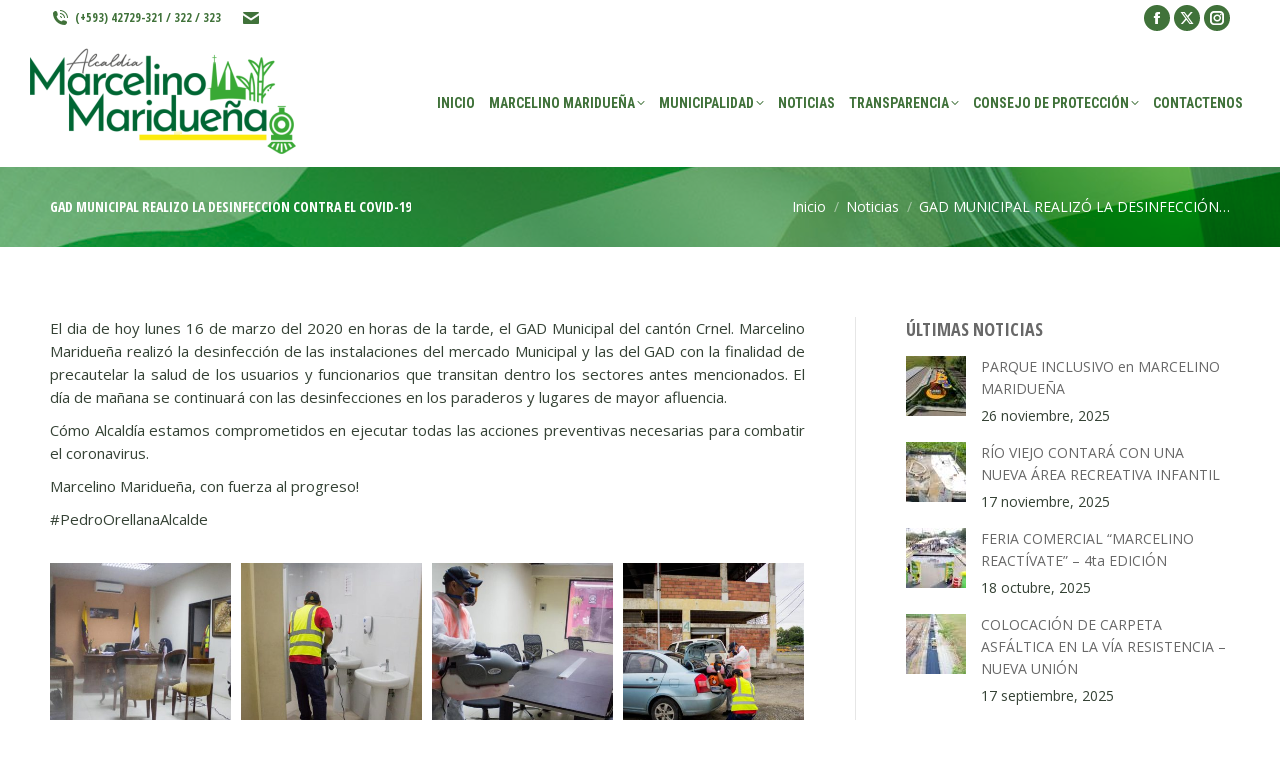

--- FILE ---
content_type: text/html; charset=UTF-8
request_url: https://www.municipiommariduena.gob.ec/gad-municipal-realizo-la-desinfeccion-contra-el-covid-19/
body_size: 19012
content:
<!DOCTYPE html>
<!--[if !(IE 6) | !(IE 7) | !(IE 8)  ]><!-->
<html lang="es" class="no-js">
<!--<![endif]-->
<head>
	<meta charset="UTF-8" />
		<meta name="viewport" content="width=device-width, initial-scale=1, maximum-scale=1, user-scalable=0">
			<link rel="profile" href="https://gmpg.org/xfn/11" />
	<title>GAD MUNICIPAL REALIZÓ LA DESINFECCIÓN CONTRA EL COVID-19 &#8211; GAD</title>
<meta name='robots' content='max-image-preview:large' />
<link rel='dns-prefetch' href='//cdnjs.cloudflare.com' />
<link rel='dns-prefetch' href='//fonts.googleapis.com' />
<link rel="alternate" type="application/rss+xml" title="GAD &raquo; Feed" href="https://www.municipiommariduena.gob.ec/feed/" />
<link rel="alternate" type="application/rss+xml" title="GAD &raquo; Feed de los comentarios" href="https://www.municipiommariduena.gob.ec/comments/feed/" />
<script>
window._wpemojiSettings = {"baseUrl":"https:\/\/s.w.org\/images\/core\/emoji\/14.0.0\/72x72\/","ext":".png","svgUrl":"https:\/\/s.w.org\/images\/core\/emoji\/14.0.0\/svg\/","svgExt":".svg","source":{"concatemoji":"https:\/\/www.municipiommariduena.gob.ec\/wp-includes\/js\/wp-emoji-release.min.js?ver=6.4.7"}};
/*! This file is auto-generated */
!function(i,n){var o,s,e;function c(e){try{var t={supportTests:e,timestamp:(new Date).valueOf()};sessionStorage.setItem(o,JSON.stringify(t))}catch(e){}}function p(e,t,n){e.clearRect(0,0,e.canvas.width,e.canvas.height),e.fillText(t,0,0);var t=new Uint32Array(e.getImageData(0,0,e.canvas.width,e.canvas.height).data),r=(e.clearRect(0,0,e.canvas.width,e.canvas.height),e.fillText(n,0,0),new Uint32Array(e.getImageData(0,0,e.canvas.width,e.canvas.height).data));return t.every(function(e,t){return e===r[t]})}function u(e,t,n){switch(t){case"flag":return n(e,"\ud83c\udff3\ufe0f\u200d\u26a7\ufe0f","\ud83c\udff3\ufe0f\u200b\u26a7\ufe0f")?!1:!n(e,"\ud83c\uddfa\ud83c\uddf3","\ud83c\uddfa\u200b\ud83c\uddf3")&&!n(e,"\ud83c\udff4\udb40\udc67\udb40\udc62\udb40\udc65\udb40\udc6e\udb40\udc67\udb40\udc7f","\ud83c\udff4\u200b\udb40\udc67\u200b\udb40\udc62\u200b\udb40\udc65\u200b\udb40\udc6e\u200b\udb40\udc67\u200b\udb40\udc7f");case"emoji":return!n(e,"\ud83e\udef1\ud83c\udffb\u200d\ud83e\udef2\ud83c\udfff","\ud83e\udef1\ud83c\udffb\u200b\ud83e\udef2\ud83c\udfff")}return!1}function f(e,t,n){var r="undefined"!=typeof WorkerGlobalScope&&self instanceof WorkerGlobalScope?new OffscreenCanvas(300,150):i.createElement("canvas"),a=r.getContext("2d",{willReadFrequently:!0}),o=(a.textBaseline="top",a.font="600 32px Arial",{});return e.forEach(function(e){o[e]=t(a,e,n)}),o}function t(e){var t=i.createElement("script");t.src=e,t.defer=!0,i.head.appendChild(t)}"undefined"!=typeof Promise&&(o="wpEmojiSettingsSupports",s=["flag","emoji"],n.supports={everything:!0,everythingExceptFlag:!0},e=new Promise(function(e){i.addEventListener("DOMContentLoaded",e,{once:!0})}),new Promise(function(t){var n=function(){try{var e=JSON.parse(sessionStorage.getItem(o));if("object"==typeof e&&"number"==typeof e.timestamp&&(new Date).valueOf()<e.timestamp+604800&&"object"==typeof e.supportTests)return e.supportTests}catch(e){}return null}();if(!n){if("undefined"!=typeof Worker&&"undefined"!=typeof OffscreenCanvas&&"undefined"!=typeof URL&&URL.createObjectURL&&"undefined"!=typeof Blob)try{var e="postMessage("+f.toString()+"("+[JSON.stringify(s),u.toString(),p.toString()].join(",")+"));",r=new Blob([e],{type:"text/javascript"}),a=new Worker(URL.createObjectURL(r),{name:"wpTestEmojiSupports"});return void(a.onmessage=function(e){c(n=e.data),a.terminate(),t(n)})}catch(e){}c(n=f(s,u,p))}t(n)}).then(function(e){for(var t in e)n.supports[t]=e[t],n.supports.everything=n.supports.everything&&n.supports[t],"flag"!==t&&(n.supports.everythingExceptFlag=n.supports.everythingExceptFlag&&n.supports[t]);n.supports.everythingExceptFlag=n.supports.everythingExceptFlag&&!n.supports.flag,n.DOMReady=!1,n.readyCallback=function(){n.DOMReady=!0}}).then(function(){return e}).then(function(){var e;n.supports.everything||(n.readyCallback(),(e=n.source||{}).concatemoji?t(e.concatemoji):e.wpemoji&&e.twemoji&&(t(e.twemoji),t(e.wpemoji)))}))}((window,document),window._wpemojiSettings);
</script>
<style id='wp-emoji-styles-inline-css'>

	img.wp-smiley, img.emoji {
		display: inline !important;
		border: none !important;
		box-shadow: none !important;
		height: 1em !important;
		width: 1em !important;
		margin: 0 0.07em !important;
		vertical-align: -0.1em !important;
		background: none !important;
		padding: 0 !important;
	}
</style>
<link rel='stylesheet' id='wp-block-library-css' href='https://www.municipiommariduena.gob.ec/wp-includes/css/dist/block-library/style.min.css?ver=6.4.7' media='all' />
<style id='wp-block-library-theme-inline-css'>
.wp-block-audio figcaption{color:#555;font-size:13px;text-align:center}.is-dark-theme .wp-block-audio figcaption{color:hsla(0,0%,100%,.65)}.wp-block-audio{margin:0 0 1em}.wp-block-code{border:1px solid #ccc;border-radius:4px;font-family:Menlo,Consolas,monaco,monospace;padding:.8em 1em}.wp-block-embed figcaption{color:#555;font-size:13px;text-align:center}.is-dark-theme .wp-block-embed figcaption{color:hsla(0,0%,100%,.65)}.wp-block-embed{margin:0 0 1em}.blocks-gallery-caption{color:#555;font-size:13px;text-align:center}.is-dark-theme .blocks-gallery-caption{color:hsla(0,0%,100%,.65)}.wp-block-image figcaption{color:#555;font-size:13px;text-align:center}.is-dark-theme .wp-block-image figcaption{color:hsla(0,0%,100%,.65)}.wp-block-image{margin:0 0 1em}.wp-block-pullquote{border-bottom:4px solid;border-top:4px solid;color:currentColor;margin-bottom:1.75em}.wp-block-pullquote cite,.wp-block-pullquote footer,.wp-block-pullquote__citation{color:currentColor;font-size:.8125em;font-style:normal;text-transform:uppercase}.wp-block-quote{border-left:.25em solid;margin:0 0 1.75em;padding-left:1em}.wp-block-quote cite,.wp-block-quote footer{color:currentColor;font-size:.8125em;font-style:normal;position:relative}.wp-block-quote.has-text-align-right{border-left:none;border-right:.25em solid;padding-left:0;padding-right:1em}.wp-block-quote.has-text-align-center{border:none;padding-left:0}.wp-block-quote.is-large,.wp-block-quote.is-style-large,.wp-block-quote.is-style-plain{border:none}.wp-block-search .wp-block-search__label{font-weight:700}.wp-block-search__button{border:1px solid #ccc;padding:.375em .625em}:where(.wp-block-group.has-background){padding:1.25em 2.375em}.wp-block-separator.has-css-opacity{opacity:.4}.wp-block-separator{border:none;border-bottom:2px solid;margin-left:auto;margin-right:auto}.wp-block-separator.has-alpha-channel-opacity{opacity:1}.wp-block-separator:not(.is-style-wide):not(.is-style-dots){width:100px}.wp-block-separator.has-background:not(.is-style-dots){border-bottom:none;height:1px}.wp-block-separator.has-background:not(.is-style-wide):not(.is-style-dots){height:2px}.wp-block-table{margin:0 0 1em}.wp-block-table td,.wp-block-table th{word-break:normal}.wp-block-table figcaption{color:#555;font-size:13px;text-align:center}.is-dark-theme .wp-block-table figcaption{color:hsla(0,0%,100%,.65)}.wp-block-video figcaption{color:#555;font-size:13px;text-align:center}.is-dark-theme .wp-block-video figcaption{color:hsla(0,0%,100%,.65)}.wp-block-video{margin:0 0 1em}.wp-block-template-part.has-background{margin-bottom:0;margin-top:0;padding:1.25em 2.375em}
</style>
<style id='pdfemb-pdf-embedder-viewer-style-inline-css'>
.wp-block-pdfemb-pdf-embedder-viewer{max-width:none}

</style>
<style id='classic-theme-styles-inline-css'>
/*! This file is auto-generated */
.wp-block-button__link{color:#fff;background-color:#32373c;border-radius:9999px;box-shadow:none;text-decoration:none;padding:calc(.667em + 2px) calc(1.333em + 2px);font-size:1.125em}.wp-block-file__button{background:#32373c;color:#fff;text-decoration:none}
</style>
<style id='global-styles-inline-css'>
body{--wp--preset--color--black: #000000;--wp--preset--color--cyan-bluish-gray: #abb8c3;--wp--preset--color--white: #FFF;--wp--preset--color--pale-pink: #f78da7;--wp--preset--color--vivid-red: #cf2e2e;--wp--preset--color--luminous-vivid-orange: #ff6900;--wp--preset--color--luminous-vivid-amber: #fcb900;--wp--preset--color--light-green-cyan: #7bdcb5;--wp--preset--color--vivid-green-cyan: #00d084;--wp--preset--color--pale-cyan-blue: #8ed1fc;--wp--preset--color--vivid-cyan-blue: #0693e3;--wp--preset--color--vivid-purple: #9b51e0;--wp--preset--color--accent: #40723a;--wp--preset--color--dark-gray: #111;--wp--preset--color--light-gray: #767676;--wp--preset--gradient--vivid-cyan-blue-to-vivid-purple: linear-gradient(135deg,rgba(6,147,227,1) 0%,rgb(155,81,224) 100%);--wp--preset--gradient--light-green-cyan-to-vivid-green-cyan: linear-gradient(135deg,rgb(122,220,180) 0%,rgb(0,208,130) 100%);--wp--preset--gradient--luminous-vivid-amber-to-luminous-vivid-orange: linear-gradient(135deg,rgba(252,185,0,1) 0%,rgba(255,105,0,1) 100%);--wp--preset--gradient--luminous-vivid-orange-to-vivid-red: linear-gradient(135deg,rgba(255,105,0,1) 0%,rgb(207,46,46) 100%);--wp--preset--gradient--very-light-gray-to-cyan-bluish-gray: linear-gradient(135deg,rgb(238,238,238) 0%,rgb(169,184,195) 100%);--wp--preset--gradient--cool-to-warm-spectrum: linear-gradient(135deg,rgb(74,234,220) 0%,rgb(151,120,209) 20%,rgb(207,42,186) 40%,rgb(238,44,130) 60%,rgb(251,105,98) 80%,rgb(254,248,76) 100%);--wp--preset--gradient--blush-light-purple: linear-gradient(135deg,rgb(255,206,236) 0%,rgb(152,150,240) 100%);--wp--preset--gradient--blush-bordeaux: linear-gradient(135deg,rgb(254,205,165) 0%,rgb(254,45,45) 50%,rgb(107,0,62) 100%);--wp--preset--gradient--luminous-dusk: linear-gradient(135deg,rgb(255,203,112) 0%,rgb(199,81,192) 50%,rgb(65,88,208) 100%);--wp--preset--gradient--pale-ocean: linear-gradient(135deg,rgb(255,245,203) 0%,rgb(182,227,212) 50%,rgb(51,167,181) 100%);--wp--preset--gradient--electric-grass: linear-gradient(135deg,rgb(202,248,128) 0%,rgb(113,206,126) 100%);--wp--preset--gradient--midnight: linear-gradient(135deg,rgb(2,3,129) 0%,rgb(40,116,252) 100%);--wp--preset--font-size--small: 13px;--wp--preset--font-size--medium: 20px;--wp--preset--font-size--large: 36px;--wp--preset--font-size--x-large: 42px;--wp--preset--spacing--20: 0.44rem;--wp--preset--spacing--30: 0.67rem;--wp--preset--spacing--40: 1rem;--wp--preset--spacing--50: 1.5rem;--wp--preset--spacing--60: 2.25rem;--wp--preset--spacing--70: 3.38rem;--wp--preset--spacing--80: 5.06rem;--wp--preset--shadow--natural: 6px 6px 9px rgba(0, 0, 0, 0.2);--wp--preset--shadow--deep: 12px 12px 50px rgba(0, 0, 0, 0.4);--wp--preset--shadow--sharp: 6px 6px 0px rgba(0, 0, 0, 0.2);--wp--preset--shadow--outlined: 6px 6px 0px -3px rgba(255, 255, 255, 1), 6px 6px rgba(0, 0, 0, 1);--wp--preset--shadow--crisp: 6px 6px 0px rgba(0, 0, 0, 1);}:where(.is-layout-flex){gap: 0.5em;}:where(.is-layout-grid){gap: 0.5em;}body .is-layout-flow > .alignleft{float: left;margin-inline-start: 0;margin-inline-end: 2em;}body .is-layout-flow > .alignright{float: right;margin-inline-start: 2em;margin-inline-end: 0;}body .is-layout-flow > .aligncenter{margin-left: auto !important;margin-right: auto !important;}body .is-layout-constrained > .alignleft{float: left;margin-inline-start: 0;margin-inline-end: 2em;}body .is-layout-constrained > .alignright{float: right;margin-inline-start: 2em;margin-inline-end: 0;}body .is-layout-constrained > .aligncenter{margin-left: auto !important;margin-right: auto !important;}body .is-layout-constrained > :where(:not(.alignleft):not(.alignright):not(.alignfull)){max-width: var(--wp--style--global--content-size);margin-left: auto !important;margin-right: auto !important;}body .is-layout-constrained > .alignwide{max-width: var(--wp--style--global--wide-size);}body .is-layout-flex{display: flex;}body .is-layout-flex{flex-wrap: wrap;align-items: center;}body .is-layout-flex > *{margin: 0;}body .is-layout-grid{display: grid;}body .is-layout-grid > *{margin: 0;}:where(.wp-block-columns.is-layout-flex){gap: 2em;}:where(.wp-block-columns.is-layout-grid){gap: 2em;}:where(.wp-block-post-template.is-layout-flex){gap: 1.25em;}:where(.wp-block-post-template.is-layout-grid){gap: 1.25em;}.has-black-color{color: var(--wp--preset--color--black) !important;}.has-cyan-bluish-gray-color{color: var(--wp--preset--color--cyan-bluish-gray) !important;}.has-white-color{color: var(--wp--preset--color--white) !important;}.has-pale-pink-color{color: var(--wp--preset--color--pale-pink) !important;}.has-vivid-red-color{color: var(--wp--preset--color--vivid-red) !important;}.has-luminous-vivid-orange-color{color: var(--wp--preset--color--luminous-vivid-orange) !important;}.has-luminous-vivid-amber-color{color: var(--wp--preset--color--luminous-vivid-amber) !important;}.has-light-green-cyan-color{color: var(--wp--preset--color--light-green-cyan) !important;}.has-vivid-green-cyan-color{color: var(--wp--preset--color--vivid-green-cyan) !important;}.has-pale-cyan-blue-color{color: var(--wp--preset--color--pale-cyan-blue) !important;}.has-vivid-cyan-blue-color{color: var(--wp--preset--color--vivid-cyan-blue) !important;}.has-vivid-purple-color{color: var(--wp--preset--color--vivid-purple) !important;}.has-black-background-color{background-color: var(--wp--preset--color--black) !important;}.has-cyan-bluish-gray-background-color{background-color: var(--wp--preset--color--cyan-bluish-gray) !important;}.has-white-background-color{background-color: var(--wp--preset--color--white) !important;}.has-pale-pink-background-color{background-color: var(--wp--preset--color--pale-pink) !important;}.has-vivid-red-background-color{background-color: var(--wp--preset--color--vivid-red) !important;}.has-luminous-vivid-orange-background-color{background-color: var(--wp--preset--color--luminous-vivid-orange) !important;}.has-luminous-vivid-amber-background-color{background-color: var(--wp--preset--color--luminous-vivid-amber) !important;}.has-light-green-cyan-background-color{background-color: var(--wp--preset--color--light-green-cyan) !important;}.has-vivid-green-cyan-background-color{background-color: var(--wp--preset--color--vivid-green-cyan) !important;}.has-pale-cyan-blue-background-color{background-color: var(--wp--preset--color--pale-cyan-blue) !important;}.has-vivid-cyan-blue-background-color{background-color: var(--wp--preset--color--vivid-cyan-blue) !important;}.has-vivid-purple-background-color{background-color: var(--wp--preset--color--vivid-purple) !important;}.has-black-border-color{border-color: var(--wp--preset--color--black) !important;}.has-cyan-bluish-gray-border-color{border-color: var(--wp--preset--color--cyan-bluish-gray) !important;}.has-white-border-color{border-color: var(--wp--preset--color--white) !important;}.has-pale-pink-border-color{border-color: var(--wp--preset--color--pale-pink) !important;}.has-vivid-red-border-color{border-color: var(--wp--preset--color--vivid-red) !important;}.has-luminous-vivid-orange-border-color{border-color: var(--wp--preset--color--luminous-vivid-orange) !important;}.has-luminous-vivid-amber-border-color{border-color: var(--wp--preset--color--luminous-vivid-amber) !important;}.has-light-green-cyan-border-color{border-color: var(--wp--preset--color--light-green-cyan) !important;}.has-vivid-green-cyan-border-color{border-color: var(--wp--preset--color--vivid-green-cyan) !important;}.has-pale-cyan-blue-border-color{border-color: var(--wp--preset--color--pale-cyan-blue) !important;}.has-vivid-cyan-blue-border-color{border-color: var(--wp--preset--color--vivid-cyan-blue) !important;}.has-vivid-purple-border-color{border-color: var(--wp--preset--color--vivid-purple) !important;}.has-vivid-cyan-blue-to-vivid-purple-gradient-background{background: var(--wp--preset--gradient--vivid-cyan-blue-to-vivid-purple) !important;}.has-light-green-cyan-to-vivid-green-cyan-gradient-background{background: var(--wp--preset--gradient--light-green-cyan-to-vivid-green-cyan) !important;}.has-luminous-vivid-amber-to-luminous-vivid-orange-gradient-background{background: var(--wp--preset--gradient--luminous-vivid-amber-to-luminous-vivid-orange) !important;}.has-luminous-vivid-orange-to-vivid-red-gradient-background{background: var(--wp--preset--gradient--luminous-vivid-orange-to-vivid-red) !important;}.has-very-light-gray-to-cyan-bluish-gray-gradient-background{background: var(--wp--preset--gradient--very-light-gray-to-cyan-bluish-gray) !important;}.has-cool-to-warm-spectrum-gradient-background{background: var(--wp--preset--gradient--cool-to-warm-spectrum) !important;}.has-blush-light-purple-gradient-background{background: var(--wp--preset--gradient--blush-light-purple) !important;}.has-blush-bordeaux-gradient-background{background: var(--wp--preset--gradient--blush-bordeaux) !important;}.has-luminous-dusk-gradient-background{background: var(--wp--preset--gradient--luminous-dusk) !important;}.has-pale-ocean-gradient-background{background: var(--wp--preset--gradient--pale-ocean) !important;}.has-electric-grass-gradient-background{background: var(--wp--preset--gradient--electric-grass) !important;}.has-midnight-gradient-background{background: var(--wp--preset--gradient--midnight) !important;}.has-small-font-size{font-size: var(--wp--preset--font-size--small) !important;}.has-medium-font-size{font-size: var(--wp--preset--font-size--medium) !important;}.has-large-font-size{font-size: var(--wp--preset--font-size--large) !important;}.has-x-large-font-size{font-size: var(--wp--preset--font-size--x-large) !important;}
.wp-block-navigation a:where(:not(.wp-element-button)){color: inherit;}
:where(.wp-block-post-template.is-layout-flex){gap: 1.25em;}:where(.wp-block-post-template.is-layout-grid){gap: 1.25em;}
:where(.wp-block-columns.is-layout-flex){gap: 2em;}:where(.wp-block-columns.is-layout-grid){gap: 2em;}
.wp-block-pullquote{font-size: 1.5em;line-height: 1.6;}
</style>
<link rel='stylesheet' id='contact-form-7-css' href='https://www.municipiommariduena.gob.ec/wp-content/plugins/contact-form-7/includes/css/styles.css?ver=5.9.2' media='all' />
<link rel='stylesheet' id='ctf_styles-css' href='https://www.municipiommariduena.gob.ec/wp-content/plugins/custom-twitter-feeds/css/ctf-styles.min.css?ver=2.2.2' media='all' />
<link rel='stylesheet' id='go-pricing-styles-css' href='https://www.municipiommariduena.gob.ec/wp-content/plugins/go_pricing/assets/css/go_pricing_styles.css?ver=3.4' media='all' />
<link rel='stylesheet' id='the7-font-css' href='https://www.municipiommariduena.gob.ec/wp-content/themes/dt-the7/fonts/icomoon-the7-font/icomoon-the7-font.min.css?ver=11.11.2' media='all' />
<link rel='stylesheet' id='the7-awesome-fonts-css' href='https://www.municipiommariduena.gob.ec/wp-content/themes/dt-the7/fonts/FontAwesome/css/all.min.css?ver=11.11.2' media='all' />
<link rel='stylesheet' id='the7-Defaults-css' href='https://www.municipiommariduena.gob.ec/wp-content/uploads/smile_fonts/Defaults/Defaults.css?ver=6.4.7' media='all' />
<link rel='stylesheet' id='the7-icomoon-icomoonfree-16x16-css' href='https://www.municipiommariduena.gob.ec/wp-content/uploads/smile_fonts/icomoon-icomoonfree-16x16/icomoon-icomoonfree-16x16.css?ver=6.4.7' media='all' />
<link rel='stylesheet' id='the7-icomoon-numbers-32x32-css' href='https://www.municipiommariduena.gob.ec/wp-content/uploads/smile_fonts/icomoon-numbers-32x32/icomoon-numbers-32x32.css?ver=6.4.7' media='all' />
<link rel='stylesheet' id='js_composer_front-css' href='//www.municipiommariduena.gob.ec/wp-content/uploads/js_composer/js_composer_front_custom.css?ver=8.6.1' media='all' />
<link rel='stylesheet' id='dt-web-fonts-css' href='https://fonts.googleapis.com/css?family=Open+Sans:400,600,700%7COpen+Sans+Condensed:300,400,600,700%7CRoboto+Condensed:400,600,700%7CRoboto:400,400italic,600,700' media='all' />
<link rel='stylesheet' id='dt-main-css' href='https://www.municipiommariduena.gob.ec/wp-content/themes/dt-the7/css/main.min.css?ver=11.11.2' media='all' />
<style id='dt-main-inline-css'>
body #load {
  display: block;
  height: 100%;
  overflow: hidden;
  position: fixed;
  width: 100%;
  z-index: 9901;
  opacity: 1;
  visibility: visible;
  transition: all .35s ease-out;
}
.load-wrap {
  width: 100%;
  height: 100%;
  background-position: center center;
  background-repeat: no-repeat;
  text-align: center;
  display: -ms-flexbox;
  display: -ms-flex;
  display: flex;
  -ms-align-items: center;
  -ms-flex-align: center;
  align-items: center;
  -ms-flex-flow: column wrap;
  flex-flow: column wrap;
  -ms-flex-pack: center;
  -ms-justify-content: center;
  justify-content: center;
}
.load-wrap > svg {
  position: absolute;
  top: 50%;
  left: 50%;
  transform: translate(-50%,-50%);
}
#load {
  background: var(--the7-elementor-beautiful-loading-bg,#ffffff);
  --the7-beautiful-spinner-color2: var(--the7-beautiful-spinner-color,#40723a);
}

</style>
<link rel='stylesheet' id='the7-custom-scrollbar-css' href='https://www.municipiommariduena.gob.ec/wp-content/themes/dt-the7/lib/custom-scrollbar/custom-scrollbar.min.css?ver=11.11.2' media='all' />
<link rel='stylesheet' id='the7-wpbakery-css' href='https://www.municipiommariduena.gob.ec/wp-content/themes/dt-the7/css/wpbakery.min.css?ver=11.11.2' media='all' />
<link rel='stylesheet' id='the7-core-css' href='https://www.municipiommariduena.gob.ec/wp-content/plugins/dt-the7-core/assets/css/post-type.min.css?ver=2.7.11' media='all' />
<link rel='stylesheet' id='the7-css-vars-css' href='https://www.municipiommariduena.gob.ec/wp-content/uploads/the7-css/css-vars.css?ver=30224ddfa7ca' media='all' />
<link rel='stylesheet' id='dt-custom-css' href='https://www.municipiommariduena.gob.ec/wp-content/uploads/the7-css/custom.css?ver=30224ddfa7ca' media='all' />
<link rel='stylesheet' id='dt-media-css' href='https://www.municipiommariduena.gob.ec/wp-content/uploads/the7-css/media.css?ver=30224ddfa7ca' media='all' />
<link rel='stylesheet' id='the7-mega-menu-css' href='https://www.municipiommariduena.gob.ec/wp-content/uploads/the7-css/mega-menu.css?ver=30224ddfa7ca' media='all' />
<link rel='stylesheet' id='the7-elements-albums-portfolio-css' href='https://www.municipiommariduena.gob.ec/wp-content/uploads/the7-css/the7-elements-albums-portfolio.css?ver=30224ddfa7ca' media='all' />
<link rel='stylesheet' id='the7-elements-css' href='https://www.municipiommariduena.gob.ec/wp-content/uploads/the7-css/post-type-dynamic.css?ver=30224ddfa7ca' media='all' />
<link rel='stylesheet' id='style-css' href='https://www.municipiommariduena.gob.ec/wp-content/themes/dt-the7/style.css?ver=11.11.2' media='all' />
<link rel='stylesheet' id='the7-elementor-global-css' href='https://www.municipiommariduena.gob.ec/wp-content/themes/dt-the7/css/compatibility/elementor/elementor-global.min.css?ver=11.11.2' media='all' />
<script src="https://www.municipiommariduena.gob.ec/wp-includes/js/jquery/jquery.min.js?ver=3.7.1" id="jquery-core-js"></script>
<script src="https://www.municipiommariduena.gob.ec/wp-includes/js/jquery/jquery-migrate.min.js?ver=3.4.1" id="jquery-migrate-js"></script>
<script id="gw-tweenmax-js-before">
var oldGS=window.GreenSockGlobals,oldGSQueue=window._gsQueue,oldGSDefine=window._gsDefine;window._gsDefine=null;delete(window._gsDefine);var gwGS=window.GreenSockGlobals={};
</script>
<script src="https://cdnjs.cloudflare.com/ajax/libs/gsap/1.11.2/TweenMax.min.js" id="gw-tweenmax-js"></script>
<script id="gw-tweenmax-js-after">
try{window.GreenSockGlobals=null;window._gsQueue=null;window._gsDefine=null;delete(window.GreenSockGlobals);delete(window._gsQueue);delete(window._gsDefine);window.GreenSockGlobals=oldGS;window._gsQueue=oldGSQueue;window._gsDefine=oldGSDefine;}catch(e){}
</script>
<script src="//www.municipiommariduena.gob.ec/wp-content/plugins/revslider/sr6/assets/js/rbtools.min.js?ver=6.7.29" async id="tp-tools-js"></script>
<script src="//www.municipiommariduena.gob.ec/wp-content/plugins/revslider/sr6/assets/js/rs6.min.js?ver=6.7.35" async id="revmin-js"></script>
<script id="wp-statistics-tracker-js-extra">
var WP_Statistics_Tracker_Object = {"hitRequestUrl":"https:\/\/www.municipiommariduena.gob.ec\/wp-json\/wp-statistics\/v2\/hit?wp_statistics_hit_rest=yes&track_all=1&current_page_type=post&current_page_id=9763&search_query&page_uri=L2dhZC1tdW5pY2lwYWwtcmVhbGl6by1sYS1kZXNpbmZlY2Npb24tY29udHJhLWVsLWNvdmlkLTE5Lw=","keepOnlineRequestUrl":"https:\/\/www.municipiommariduena.gob.ec\/wp-json\/wp-statistics\/v2\/online?wp_statistics_hit_rest=yes&track_all=1&current_page_type=post&current_page_id=9763&search_query&page_uri=L2dhZC1tdW5pY2lwYWwtcmVhbGl6by1sYS1kZXNpbmZlY2Npb24tY29udHJhLWVsLWNvdmlkLTE5Lw=","option":{"dntEnabled":false,"cacheCompatibility":"1"}};
</script>
<script src="https://www.municipiommariduena.gob.ec/wp-content/plugins/wp-statistics/assets/js/tracker.js?ver=6.4.7" id="wp-statistics-tracker-js"></script>
<script id="dt-above-fold-js-extra">
var dtLocal = {"themeUrl":"https:\/\/www.municipiommariduena.gob.ec\/wp-content\/themes\/dt-the7","passText":"Para ver esta publicaci\u00f3n protegida, introduce la contrase\u00f1a debajo:","moreButtonText":{"loading":"Cargando...","loadMore":"Cargar m\u00e1s"},"postID":"9763","ajaxurl":"https:\/\/www.municipiommariduena.gob.ec\/wp-admin\/admin-ajax.php","REST":{"baseUrl":"https:\/\/www.municipiommariduena.gob.ec\/wp-json\/the7\/v1","endpoints":{"sendMail":"\/send-mail"}},"contactMessages":{"required":"Uno o m\u00e1s campos son incorrectos. Por favor, int\u00e9ntelo nuevamente.","terms":"Please accept the privacy policy.","fillTheCaptchaError":"Please, fill the captcha."},"captchaSiteKey":"","ajaxNonce":"ad60e1a4a9","pageData":"","themeSettings":{"smoothScroll":"off","lazyLoading":false,"desktopHeader":{"height":55},"ToggleCaptionEnabled":"disabled","ToggleCaption":"Navigation","floatingHeader":{"showAfter":240,"showMenu":true,"height":60,"logo":{"showLogo":false,"html":"<img class=\" preload-me\" src=\"https:\/\/www.municipiommariduena.gob.ec\/wp-content\/uploads\/2020\/03\/84.png\" srcset=\"https:\/\/www.municipiommariduena.gob.ec\/wp-content\/uploads\/2020\/03\/84.png 84w, https:\/\/www.municipiommariduena.gob.ec\/wp-content\/uploads\/2020\/03\/84.png 84w\" width=\"84\" height=\"84\"   sizes=\"84px\" alt=\"GAD\" \/>","url":"https:\/\/www.municipiommariduena.gob.ec\/"}},"topLine":{"floatingTopLine":{"logo":{"showLogo":false,"html":""}}},"mobileHeader":{"firstSwitchPoint":992,"secondSwitchPoint":650,"firstSwitchPointHeight":80,"secondSwitchPointHeight":60,"mobileToggleCaptionEnabled":"disabled","mobileToggleCaption":"Men\u00fa"},"stickyMobileHeaderFirstSwitch":{"logo":{"html":"<img class=\" preload-me\" src=\"https:\/\/www.municipiommariduena.gob.ec\/wp-content\/uploads\/2024\/03\/alcada.png\" srcset=\"https:\/\/www.municipiommariduena.gob.ec\/wp-content\/uploads\/2024\/03\/alcada.png 266w, https:\/\/www.municipiommariduena.gob.ec\/wp-content\/uploads\/2024\/03\/alcada.png 266w\" width=\"266\" height=\"111\"   sizes=\"266px\" alt=\"GAD\" \/>"}},"stickyMobileHeaderSecondSwitch":{"logo":{"html":"<img class=\" preload-me\" src=\"https:\/\/www.municipiommariduena.gob.ec\/wp-content\/uploads\/2024\/03\/alcada.png\" srcset=\"https:\/\/www.municipiommariduena.gob.ec\/wp-content\/uploads\/2024\/03\/alcada.png 266w, https:\/\/www.municipiommariduena.gob.ec\/wp-content\/uploads\/2024\/03\/alcada.png 266w\" width=\"266\" height=\"111\"   sizes=\"266px\" alt=\"GAD\" \/>"}},"sidebar":{"switchPoint":990},"boxedWidth":"1340px"},"VCMobileScreenWidth":"778","elementor":{"settings":{"container_width":1140}}};
var dtShare = {"shareButtonText":{"facebook":"Compartir en Facebook","twitter":"Share on X","pinterest":"Tweet","linkedin":"Compartir en Linkedin","whatsapp":"Compartir en Whatsapp"},"overlayOpacity":"85"};
</script>
<script src="https://www.municipiommariduena.gob.ec/wp-content/themes/dt-the7/js/above-the-fold.min.js?ver=11.11.2" id="dt-above-fold-js"></script>
<script></script><link rel="https://api.w.org/" href="https://www.municipiommariduena.gob.ec/wp-json/" /><link rel="alternate" type="application/json" href="https://www.municipiommariduena.gob.ec/wp-json/wp/v2/posts/9763" /><link rel="EditURI" type="application/rsd+xml" title="RSD" href="https://www.municipiommariduena.gob.ec/xmlrpc.php?rsd" />
<meta name="generator" content="WordPress 6.4.7" />
<link rel="canonical" href="https://www.municipiommariduena.gob.ec/gad-municipal-realizo-la-desinfeccion-contra-el-covid-19/" />
<link rel='shortlink' href='https://www.municipiommariduena.gob.ec/?p=9763' />
<link rel="alternate" type="application/json+oembed" href="https://www.municipiommariduena.gob.ec/wp-json/oembed/1.0/embed?url=https%3A%2F%2Fwww.municipiommariduena.gob.ec%2Fgad-municipal-realizo-la-desinfeccion-contra-el-covid-19%2F" />
<link rel="alternate" type="text/xml+oembed" href="https://www.municipiommariduena.gob.ec/wp-json/oembed/1.0/embed?url=https%3A%2F%2Fwww.municipiommariduena.gob.ec%2Fgad-municipal-realizo-la-desinfeccion-contra-el-covid-19%2F&#038;format=xml" />
<!-- Analytics by WP Statistics v14.5.2 - https://wp-statistics.com/ -->
<meta property="og:site_name" content="GAD" />
<meta property="og:title" content="GAD MUNICIPAL REALIZÓ LA DESINFECCIÓN CONTRA EL COVID-19" />
<meta property="og:image" content="https://www.municipiommariduena.gob.ec/wp-content/uploads/2020/03/8.jpg" />
<meta property="og:url" content="https://www.municipiommariduena.gob.ec/gad-municipal-realizo-la-desinfeccion-contra-el-covid-19/" />
<meta property="og:type" content="article" />
<meta name="generator" content="Elementor 3.20.1; features: e_optimized_assets_loading, additional_custom_breakpoints, block_editor_assets_optimize, e_image_loading_optimization; settings: css_print_method-external, google_font-enabled, font_display-auto">
<script type="text/javascript">if (typeof ajaxurl === "undefined") {var ajaxurl = "https://www.municipiommariduena.gob.ec/wp-admin/admin-ajax.php"}</script><meta name="generator" content="Powered by WPBakery Page Builder - drag and drop page builder for WordPress."/>
<meta name="generator" content="Powered by Slider Revolution 6.7.35 - responsive, Mobile-Friendly Slider Plugin for WordPress with comfortable drag and drop interface." />
<script type="text/javascript" id="the7-loader-script">
document.addEventListener("DOMContentLoaded", function(event) {
	var load = document.getElementById("load");
	if(!load.classList.contains('loader-removed')){
		var removeLoading = setTimeout(function() {
			load.className += " loader-removed";
		}, 300);
	}
});
</script>
		<link rel="icon" href="https://www.municipiommariduena.gob.ec/wp-content/uploads/2023/06/Logo-Alcaldia-2023-e1686866049639.png" type="image/png" sizes="16x16"/><link rel="icon" href="https://www.municipiommariduena.gob.ec/wp-content/uploads/2023/06/Logo-Alcaldia-2023-e1686866049639.png" type="image/png" sizes="32x32"/><script>function setREVStartSize(e){
			//window.requestAnimationFrame(function() {
				window.RSIW = window.RSIW===undefined ? window.innerWidth : window.RSIW;
				window.RSIH = window.RSIH===undefined ? window.innerHeight : window.RSIH;
				try {
					var pw = document.getElementById(e.c).parentNode.offsetWidth,
						newh;
					pw = pw===0 || isNaN(pw) || (e.l=="fullwidth" || e.layout=="fullwidth") ? window.RSIW : pw;
					e.tabw = e.tabw===undefined ? 0 : parseInt(e.tabw);
					e.thumbw = e.thumbw===undefined ? 0 : parseInt(e.thumbw);
					e.tabh = e.tabh===undefined ? 0 : parseInt(e.tabh);
					e.thumbh = e.thumbh===undefined ? 0 : parseInt(e.thumbh);
					e.tabhide = e.tabhide===undefined ? 0 : parseInt(e.tabhide);
					e.thumbhide = e.thumbhide===undefined ? 0 : parseInt(e.thumbhide);
					e.mh = e.mh===undefined || e.mh=="" || e.mh==="auto" ? 0 : parseInt(e.mh,0);
					if(e.layout==="fullscreen" || e.l==="fullscreen")
						newh = Math.max(e.mh,window.RSIH);
					else{
						e.gw = Array.isArray(e.gw) ? e.gw : [e.gw];
						for (var i in e.rl) if (e.gw[i]===undefined || e.gw[i]===0) e.gw[i] = e.gw[i-1];
						e.gh = e.el===undefined || e.el==="" || (Array.isArray(e.el) && e.el.length==0)? e.gh : e.el;
						e.gh = Array.isArray(e.gh) ? e.gh : [e.gh];
						for (var i in e.rl) if (e.gh[i]===undefined || e.gh[i]===0) e.gh[i] = e.gh[i-1];
											
						var nl = new Array(e.rl.length),
							ix = 0,
							sl;
						e.tabw = e.tabhide>=pw ? 0 : e.tabw;
						e.thumbw = e.thumbhide>=pw ? 0 : e.thumbw;
						e.tabh = e.tabhide>=pw ? 0 : e.tabh;
						e.thumbh = e.thumbhide>=pw ? 0 : e.thumbh;
						for (var i in e.rl) nl[i] = e.rl[i]<window.RSIW ? 0 : e.rl[i];
						sl = nl[0];
						for (var i in nl) if (sl>nl[i] && nl[i]>0) { sl = nl[i]; ix=i;}
						var m = pw>(e.gw[ix]+e.tabw+e.thumbw) ? 1 : (pw-(e.tabw+e.thumbw)) / (e.gw[ix]);
						newh =  (e.gh[ix] * m) + (e.tabh + e.thumbh);
					}
					var el = document.getElementById(e.c);
					if (el!==null && el) el.style.height = newh+"px";
					el = document.getElementById(e.c+"_wrapper");
					if (el!==null && el) {
						el.style.height = newh+"px";
						el.style.display = "block";
					}
				} catch(e){
					console.log("Failure at Presize of Slider:" + e)
				}
			//});
		  };</script>
<noscript><style> .wpb_animate_when_almost_visible { opacity: 1; }</style></noscript></head>
<body data-rsssl=1 id="the7-body" class="post-template-default single single-post postid-9763 single-format-standard wp-embed-responsive the7-core-ver-2.7.11 no-comments dt-responsive-on right-mobile-menu-close-icon ouside-menu-close-icon mobile-hamburger-close-bg-enable mobile-hamburger-close-bg-hover-enable  fade-medium-mobile-menu-close-icon fade-medium-menu-close-icon srcset-enabled btn-flat custom-btn-color custom-btn-hover-color phantom-fade phantom-shadow-decoration phantom-logo-off sticky-mobile-header top-header first-switch-logo-left first-switch-menu-right second-switch-logo-left second-switch-menu-right right-mobile-menu layzr-loading-on popup-message-style the7-ver-11.11.2 dt-fa-compatibility wpb-js-composer js-comp-ver-8.6.1 vc_responsive elementor-default elementor-kit-10658">

<!-- The7 11.11.2 -->
<div id="load" class="spinner-loader">
	<div class="load-wrap"><style type="text/css">
    [class*="the7-spinner-animate-"]{
        animation: spinner-animation 1s cubic-bezier(1,1,1,1) infinite;
        x:46.5px;
        y:40px;
        width:7px;
        height:20px;
        fill:var(--the7-beautiful-spinner-color2);
        opacity: 0.2;
    }
    .the7-spinner-animate-2{
        animation-delay: 0.083s;
    }
    .the7-spinner-animate-3{
        animation-delay: 0.166s;
    }
    .the7-spinner-animate-4{
         animation-delay: 0.25s;
    }
    .the7-spinner-animate-5{
         animation-delay: 0.33s;
    }
    .the7-spinner-animate-6{
         animation-delay: 0.416s;
    }
    .the7-spinner-animate-7{
         animation-delay: 0.5s;
    }
    .the7-spinner-animate-8{
         animation-delay: 0.58s;
    }
    .the7-spinner-animate-9{
         animation-delay: 0.666s;
    }
    .the7-spinner-animate-10{
         animation-delay: 0.75s;
    }
    .the7-spinner-animate-11{
        animation-delay: 0.83s;
    }
    .the7-spinner-animate-12{
        animation-delay: 0.916s;
    }
    @keyframes spinner-animation{
        from {
            opacity: 1;
        }
        to{
            opacity: 0;
        }
    }
</style>
<svg width="75px" height="75px" xmlns="http://www.w3.org/2000/svg" viewBox="0 0 100 100" preserveAspectRatio="xMidYMid">
	<rect class="the7-spinner-animate-1" rx="5" ry="5" transform="rotate(0 50 50) translate(0 -30)"></rect>
	<rect class="the7-spinner-animate-2" rx="5" ry="5" transform="rotate(30 50 50) translate(0 -30)"></rect>
	<rect class="the7-spinner-animate-3" rx="5" ry="5" transform="rotate(60 50 50) translate(0 -30)"></rect>
	<rect class="the7-spinner-animate-4" rx="5" ry="5" transform="rotate(90 50 50) translate(0 -30)"></rect>
	<rect class="the7-spinner-animate-5" rx="5" ry="5" transform="rotate(120 50 50) translate(0 -30)"></rect>
	<rect class="the7-spinner-animate-6" rx="5" ry="5" transform="rotate(150 50 50) translate(0 -30)"></rect>
	<rect class="the7-spinner-animate-7" rx="5" ry="5" transform="rotate(180 50 50) translate(0 -30)"></rect>
	<rect class="the7-spinner-animate-8" rx="5" ry="5" transform="rotate(210 50 50) translate(0 -30)"></rect>
	<rect class="the7-spinner-animate-9" rx="5" ry="5" transform="rotate(240 50 50) translate(0 -30)"></rect>
	<rect class="the7-spinner-animate-10" rx="5" ry="5" transform="rotate(270 50 50) translate(0 -30)"></rect>
	<rect class="the7-spinner-animate-11" rx="5" ry="5" transform="rotate(300 50 50) translate(0 -30)"></rect>
	<rect class="the7-spinner-animate-12" rx="5" ry="5" transform="rotate(330 50 50) translate(0 -30)"></rect>
</svg></div>
</div>
<div id="page" >
	<a class="skip-link screen-reader-text" href="#content">Saltar al contenido</a>

<div class="masthead inline-header right widgets full-width surround shadow-mobile-header-decoration small-mobile-menu-icon mobile-menu-icon-bg-on mobile-menu-icon-hover-bg-on dt-parent-menu-clickable show-sub-menu-on-hover show-mobile-logo"  role="banner">

	<div class="top-bar top-bar-line-hide">
	<div class="top-bar-bg" ></div>
	<div class="left-widgets mini-widgets"><span class="mini-contacts phone show-on-desktop hide-on-first-switch in-top-bar"><i class="fa-fw icomoon-the7-font-the7-phone-06"></i>(+593) 42729-321 / 322 / 323</span><a href="mailto:gadmm@municipiommariduena.gob.ec" class="mini-contacts email show-on-desktop near-logo-first-switch in-menu-second-switch"><i class="fa-fw the7-mw-icon-mail-bold"></i></a></div><div class="right-widgets mini-widgets"><div class="soc-ico show-on-desktop in-top-bar-right in-top-bar custom-bg disabled-border border-off hover-custom-bg hover-disabled-border  hover-border-off"><a title="Facebook page opens in new window" href="https://www.facebook.com/GADMunicipalMM/" target="_blank" class="facebook"><span class="soc-font-icon"></span><span class="screen-reader-text">Facebook page opens in new window</span></a><a title="X page opens in new window" href="https://twitter.com/MarcelinoMGad" target="_blank" class="twitter"><span class="soc-font-icon"></span><span class="screen-reader-text">X page opens in new window</span></a><a title="Instagram page opens in new window" href="https://www.instagram.com/alcaldiamarcelinom/" target="_blank" class="instagram"><span class="soc-font-icon"></span><span class="screen-reader-text">Instagram page opens in new window</span></a></div></div></div>

	<header class="header-bar">

		<div class="branding">
	<div id="site-title" class="assistive-text">GAD</div>
	<div id="site-description" class="assistive-text">Municipal Marcelino Maridueña</div>
	<a class="" href="https://www.municipiommariduena.gob.ec/"><img class=" preload-me" src="https://www.municipiommariduena.gob.ec/wp-content/uploads/2024/03/alcada.png" srcset="https://www.municipiommariduena.gob.ec/wp-content/uploads/2024/03/alcada.png 266w, https://www.municipiommariduena.gob.ec/wp-content/uploads/2024/03/alcada.png 266w" width="266" height="111"   sizes="266px" alt="GAD" /><img class="mobile-logo preload-me" src="https://www.municipiommariduena.gob.ec/wp-content/uploads/2024/03/alcada.png" srcset="https://www.municipiommariduena.gob.ec/wp-content/uploads/2024/03/alcada.png 266w, https://www.municipiommariduena.gob.ec/wp-content/uploads/2024/03/alcada.png 266w" width="266" height="111"   sizes="266px" alt="GAD" /></a></div>

		<ul id="primary-menu" class="main-nav underline-decoration upwards-line level-arrows-on"><li class="menu-item menu-item-type-post_type menu-item-object-page menu-item-home menu-item-9652 first depth-0"><a href='https://www.municipiommariduena.gob.ec/' data-level='1'><span class="menu-item-text"><span class="menu-text">INICIO</span></span></a></li> <li class="menu-item menu-item-type-custom menu-item-object-custom menu-item-has-children menu-item-9900 has-children depth-0"><a href='#' class=' mega-menu-img mega-menu-img-left' data-level='1'><span class="menu-item-text"><span class="menu-text">MARCELINO MARIDUEÑA</span></span></a><ul class="sub-nav level-arrows-on"><li class="menu-item menu-item-type-post_type menu-item-object-page menu-item-8696 first depth-1"><a href='https://www.municipiommariduena.gob.ec/simbolos-del-canton/' data-level='2'><span class="menu-item-text"><span class="menu-text">Símbolos del Cantón</span></span></a></li> <li class="menu-item menu-item-type-post_type menu-item-object-page menu-item-8694 depth-1"><a href='https://www.municipiommariduena.gob.ec/historia-del-canton/' data-level='2'><span class="menu-item-text"><span class="menu-text">Historia del Cantón</span></span></a></li> <li class="menu-item menu-item-type-post_type menu-item-object-page menu-item-10530 depth-1"><a href='https://www.municipiommariduena.gob.ec/turismo-patrimonio-y-cultura/' data-level='2'><span class="menu-item-text"><span class="menu-text">Turismo, Patrimonio y Cultura</span></span></a></li> </ul></li> <li class="menu-item menu-item-type-custom menu-item-object-custom menu-item-has-children menu-item-8864 has-children depth-0"><a href='#' data-level='1'><span class="menu-item-text"><span class="menu-text">MUNICIPALIDAD</span></span></a><ul class="sub-nav level-arrows-on"><li class="menu-item menu-item-type-post_type menu-item-object-page menu-item-8689 first depth-1"><a href='https://www.municipiommariduena.gob.ec/concejo-cantonal/' data-level='2'><span class="menu-item-text"><span class="menu-text">Concejo Cantonal</span></span></a></li> <li class="menu-item menu-item-type-post_type menu-item-object-page menu-item-10431 depth-1"><a href='https://www.municipiommariduena.gob.ec/registro-de-la-propiedad/' data-level='2'><span class="menu-item-text"><span class="menu-text">Prórroga Registro de la Propiedad</span></span></a></li> <li class="menu-item menu-item-type-post_type menu-item-object-page menu-item-9695 depth-1"><a href='https://www.municipiommariduena.gob.ec/es-or-fun/' data-level='2'><span class="menu-item-text"><span class="menu-text">Estructura organica funcional</span></span></a></li> <li class="menu-item menu-item-type-post_type menu-item-object-page menu-item-9699 depth-1"><a href='https://www.municipiommariduena.gob.ec/estructura-organizacional/' data-level='2'><span class="menu-item-text"><span class="menu-text">Estructura organizacional</span></span></a></li> <li class="menu-item menu-item-type-post_type menu-item-object-page menu-item-has-children menu-item-10896 has-children depth-1"><a href='https://www.municipiommariduena.gob.ec/poa-muni/' data-level='2'><span class="menu-item-text"><span class="menu-text">Plan Operativo Anual</span></span></a><ul class="sub-nav level-arrows-on"><li class="menu-item menu-item-type-post_type menu-item-object-page menu-item-11577 first depth-2"><a href='https://www.municipiommariduena.gob.ec/reformas-poa/' data-level='3'><span class="menu-item-text"><span class="menu-text">REFORMAS POA</span></span></a></li> </ul></li> <li class="menu-item menu-item-type-post_type menu-item-object-page menu-item-has-children menu-item-11367 has-children depth-1"><a href='https://www.municipiommariduena.gob.ec/pac-muni/' data-level='2'><span class="menu-item-text"><span class="menu-text">Plan  Anual de Contratacion</span></span></a><ul class="sub-nav level-arrows-on"><li class="menu-item menu-item-type-post_type menu-item-object-page menu-item-13147 first depth-2"><a href='https://www.municipiommariduena.gob.ec/reformas_pac/' data-level='3'><span class="menu-item-text"><span class="menu-text">Reformas</span></span></a></li> </ul></li> <li class="menu-item menu-item-type-post_type menu-item-object-page menu-item-11580 depth-1"><a href='https://www.municipiommariduena.gob.ec/pdyot/' data-level='2'><span class="menu-item-text"><span class="menu-text">Plan de desarrollo y ordenamiento territorial</span></span></a></li> <li class="menu-item menu-item-type-post_type menu-item-object-page menu-item-10645 depth-1"><a href='https://www.municipiommariduena.gob.ec/requisitos-para-construccion/' data-level='2'><span class="menu-item-text"><span class="menu-text">Requisitos para construcción</span></span></a></li> <li class="menu-item menu-item-type-post_type menu-item-object-page menu-item-10397 depth-1"><a href='https://www.municipiommariduena.gob.ec/reglamentos/' data-level='2'><span class="menu-item-text"><span class="menu-text">Reglamentos</span></span></a></li> <li class="menu-item menu-item-type-post_type menu-item-object-page menu-item-11377 depth-1"><a href='https://www.municipiommariduena.gob.ec/ordenanzas-muni/' data-level='2'><span class="menu-item-text"><span class="menu-text">Ordenanzas</span></span></a></li> <li class="menu-item menu-item-type-post_type menu-item-object-page menu-item-8713 depth-1"><a href='https://www.municipiommariduena.gob.ec/resoluciones-administrativas/' data-level='2'><span class="menu-item-text"><span class="menu-text">Resoluciones Administrativas</span></span></a></li> <li class="menu-item menu-item-type-post_type menu-item-object-page menu-item-has-children menu-item-14327 has-children depth-1"><a href='https://www.municipiommariduena.gob.ec/normativa-interna/' data-level='2'><span class="menu-item-text"><span class="menu-text">Normativa interna</span></span></a><ul class="sub-nav level-arrows-on"><li class="menu-item menu-item-type-post_type menu-item-object-page menu-item-12450 first depth-2"><a href='https://www.municipiommariduena.gob.ec/manual-de-descripcion-clasificacion-y-valoracion-de-puesto/' data-level='3'><span class="menu-item-text"><span class="menu-text">Manual de descripción, clasificación y valoración de puesto</span></span></a></li> <li class="menu-item menu-item-type-post_type menu-item-object-page menu-item-14330 depth-2"><a href='https://www.municipiommariduena.gob.ec/manejo-de-bienes-e-inventarios/' data-level='3'><span class="menu-item-text"><span class="menu-text">Procedimientos del manejo de Bienes e Inventarios</span></span></a></li> <li class="menu-item menu-item-type-post_type menu-item-object-page menu-item-14594 depth-2"><a href='https://www.municipiommariduena.gob.ec/codigo-de-etica/' data-level='3'><span class="menu-item-text"><span class="menu-text">CÓDIGO DE ÉTICA</span></span></a></li> </ul></li> <li class="menu-item menu-item-type-post_type menu-item-object-page menu-item-8725 depth-1"><a href='https://www.municipiommariduena.gob.ec/acta-de-sesiones/' data-level='2'><span class="menu-item-text"><span class="menu-text">Acta de Sesiones</span></span></a></li> <li class="menu-item menu-item-type-post_type menu-item-object-page menu-item-8718 depth-1"><a href='https://www.municipiommariduena.gob.ec/rendicion-cuentas/' data-level='2'><span class="menu-item-text"><span class="menu-text">Rendición de Cuentas</span></span></a></li> <li class="menu-item menu-item-type-post_type menu-item-object-page menu-item-11930 depth-1"><a href='https://www.municipiommariduena.gob.ec/resoluciones-coe-nacional/' data-level='2'><span class="menu-item-text"><span class="menu-text">Resoluciones COE Nacional</span></span></a></li> <li class="menu-item menu-item-type-post_type menu-item-object-page menu-item-13711 depth-1"><a href='https://www.municipiommariduena.gob.ec/convenios/' data-level='2'><span class="menu-item-text"><span class="menu-text">CONVENIOS</span></span></a></li> </ul></li> <li class="menu-item menu-item-type-post_type menu-item-object-page menu-item-9648 depth-0"><a href='https://www.municipiommariduena.gob.ec/news/' data-level='1'><span class="menu-item-text"><span class="menu-text">NOTICIAS</span></span></a></li> <li class="menu-item menu-item-type-custom menu-item-object-custom menu-item-has-children menu-item-9901 has-children depth-0"><a href='#' data-level='1'><span class="menu-item-text"><span class="menu-text">TRANSPARENCIA</span></span></a><ul class="sub-nav level-arrows-on"><li class="menu-item menu-item-type-post_type menu-item-object-page menu-item-14321 first depth-1"><a href='https://www.municipiommariduena.gob.ec/transparencia-2025/' data-level='2'><span class="menu-item-text"><span class="menu-text">Transparencia 2025</span></span></a></li> <li class="menu-item menu-item-type-post_type menu-item-object-page menu-item-12356 depth-1"><a href='https://www.municipiommariduena.gob.ec/transparencia-2024/' data-level='2'><span class="menu-item-text"><span class="menu-text">Transparencia 2024</span></span></a></li> <li class="menu-item menu-item-type-post_type menu-item-object-page menu-item-12103 depth-1"><a href='https://www.municipiommariduena.gob.ec/transparencia-2023/' data-level='2'><span class="menu-item-text"><span class="menu-text">Transparencia 2023</span></span></a></li> <li class="menu-item menu-item-type-post_type menu-item-object-page menu-item-has-children menu-item-11684 has-children depth-1"><a href='https://www.municipiommariduena.gob.ec/transparencia-2022/' data-level='2'><span class="menu-item-text"><span class="menu-text">Transparencia 2022</span></span></a><ul class="sub-nav level-arrows-on"><li class="menu-item menu-item-type-post_type menu-item-object-page menu-item-12161 first depth-2"><a href='https://www.municipiommariduena.gob.ec/reconocimiento-lotaip-2022/' data-level='3'><span class="menu-item-text"><span class="menu-text">Reconocimiento LOTAIP 2022</span></span></a></li> </ul></li> <li class="menu-item menu-item-type-post_type menu-item-object-page menu-item-10941 depth-1"><a href='https://www.municipiommariduena.gob.ec/transparencia-2021/' data-level='2'><span class="menu-item-text"><span class="menu-text">Transparencia 2021</span></span></a></li> <li class="menu-item menu-item-type-post_type menu-item-object-page menu-item-8825 depth-1"><a href='https://www.municipiommariduena.gob.ec/transparencia-2020/' data-level='2'><span class="menu-item-text"><span class="menu-text">Transparencia 2020</span></span></a></li> <li class="menu-item menu-item-type-post_type menu-item-object-page menu-item-8708 depth-1"><a href='https://www.municipiommariduena.gob.ec/transparencia/transparencia-2019/' data-level='2'><span class="menu-item-text"><span class="menu-text">Transparencia 2019</span></span></a></li> <li class="menu-item menu-item-type-post_type menu-item-object-page menu-item-8707 depth-1"><a href='https://www.municipiommariduena.gob.ec/transparencia/transparencia-2018/' data-level='2'><span class="menu-item-text"><span class="menu-text">Transparencia 2018</span></span></a></li> <li class="menu-item menu-item-type-custom menu-item-object-custom menu-item-has-children menu-item-9653 has-children depth-1"><a href='#' data-level='2'><span class="menu-item-text"><span class="menu-text">Años anteriores</span></span></a><ul class="sub-nav level-arrows-on"><li class="menu-item menu-item-type-post_type menu-item-object-page menu-item-8706 first depth-2"><a href='https://www.municipiommariduena.gob.ec/transparencia/transparencia-2017/' data-level='3'><span class="menu-item-text"><span class="menu-text">Transparencia 2017</span></span></a></li> <li class="menu-item menu-item-type-post_type menu-item-object-page menu-item-8705 depth-2"><a href='https://www.municipiommariduena.gob.ec/transparencia/transparencia-2016/' data-level='3'><span class="menu-item-text"><span class="menu-text">Transparencia 2016</span></span></a></li> <li class="menu-item menu-item-type-post_type menu-item-object-page menu-item-8704 depth-2"><a href='https://www.municipiommariduena.gob.ec/transparencia/transparencia-2015/' data-level='3'><span class="menu-item-text"><span class="menu-text">Transparencia 2015</span></span></a></li> <li class="menu-item menu-item-type-post_type menu-item-object-page menu-item-8703 depth-2"><a href='https://www.municipiommariduena.gob.ec/transparencia/transparencia-2014/' data-level='3'><span class="menu-item-text"><span class="menu-text">Transparencia 2014</span></span></a></li> <li class="menu-item menu-item-type-post_type menu-item-object-page menu-item-8702 depth-2"><a href='https://www.municipiommariduena.gob.ec/transparencia/transparencia-2013/' data-level='3'><span class="menu-item-text"><span class="menu-text">Transparencia 2013</span></span></a></li> <li class="menu-item menu-item-type-post_type menu-item-object-page menu-item-8701 depth-2"><a href='https://www.municipiommariduena.gob.ec/transparencia/transparencia-2012/' data-level='3'><span class="menu-item-text"><span class="menu-text">Transparencia 2012</span></span></a></li> <li class="menu-item menu-item-type-post_type menu-item-object-page menu-item-8700 depth-2"><a href='https://www.municipiommariduena.gob.ec/transparencia/transparencia-2010/' data-level='3'><span class="menu-item-text"><span class="menu-text">Transparencia 2010</span></span></a></li> <li class="menu-item menu-item-type-post_type menu-item-object-page menu-item-8699 depth-2"><a href='https://www.municipiommariduena.gob.ec/transparencia/transparencia-2009/' data-level='3'><span class="menu-item-text"><span class="menu-text">Transparencia 2009</span></span></a></li> </ul></li> </ul></li> <li class="menu-item menu-item-type-custom menu-item-object-custom menu-item-has-children menu-item-10704 has-children depth-0"><a href='#' data-level='1'><span class="menu-item-text"><span class="menu-text">CONSEJO DE PROTECCIÓN</span></span></a><ul class="sub-nav level-arrows-on"><li class="menu-item menu-item-type-post_type menu-item-object-page menu-item-11343 first depth-1"><a href='https://www.municipiommariduena.gob.ec/poaconsejo/' data-level='2'><span class="menu-item-text"><span class="menu-text">Plan Operativo Anual</span></span></a></li> <li class="menu-item menu-item-type-post_type menu-item-object-page menu-item-12092 depth-1"><a href='https://www.municipiommariduena.gob.ec/resoluciones/' data-level='2'><span class="menu-item-text"><span class="menu-text">Resoluciones</span></span></a></li> <li class="menu-item menu-item-type-post_type menu-item-object-page menu-item-13922 depth-1"><a href='https://www.municipiommariduena.gob.ec/lotaip/' data-level='2'><span class="menu-item-text"><span class="menu-text">LOTAIP</span></span></a></li> <li class="menu-item menu-item-type-post_type menu-item-object-page menu-item-11350 depth-1"><a href='https://www.municipiommariduena.gob.ec/pacconsejo/' data-level='2'><span class="menu-item-text"><span class="menu-text">Plan de Contratación Anual</span></span></a></li> <li class="menu-item menu-item-type-post_type menu-item-object-page menu-item-11354 depth-1"><a href='https://www.municipiommariduena.gob.ec/presupuestoconsejo/' data-level='2'><span class="menu-item-text"><span class="menu-text">Presupuestos</span></span></a></li> <li class="menu-item menu-item-type-post_type menu-item-object-page menu-item-11361 depth-1"><a href='https://www.municipiommariduena.gob.ec/actasconsejo/' data-level='2'><span class="menu-item-text"><span class="menu-text">Actas</span></span></a></li> <li class="menu-item menu-item-type-post_type menu-item-object-page menu-item-11322 depth-1"><a href='https://www.municipiommariduena.gob.ec/rendicion-consejo/' data-level='2'><span class="menu-item-text"><span class="menu-text">Rendición de cuentas</span></span></a></li> <li class="menu-item menu-item-type-post_type menu-item-object-page menu-item-12218 depth-1"><a href='https://www.municipiommariduena.gob.ec/convocatoria/' data-level='2'><span class="menu-item-text"><span class="menu-text">PARTICIPACIÓN CIUDADANA</span></span></a></li> </ul></li> <li class="menu-item menu-item-type-post_type menu-item-object-page menu-item-9654 last depth-0"><a href='https://www.municipiommariduena.gob.ec/contact/' data-level='1'><span class="menu-item-text"><span class="menu-text">CONTACTENOS</span></span></a></li> </ul>
		
	</header>

</div>
<div role="navigation" class="dt-mobile-header mobile-menu-show-divider">
	<div class="dt-close-mobile-menu-icon"><div class="close-line-wrap"><span class="close-line"></span><span class="close-line"></span><span class="close-line"></span></div></div>	<ul id="mobile-menu" class="mobile-main-nav">
		<li class="menu-item menu-item-type-post_type menu-item-object-page menu-item-home menu-item-9602 first depth-0"><a href='https://www.municipiommariduena.gob.ec/' data-level='1'><i class="fa fa-home"></i><span class="menu-item-text"><span class="menu-text">INICIO</span></span></a></li> <li class="menu-item menu-item-type-post_type menu-item-object-page menu-item-9599 depth-0"><a href='https://www.municipiommariduena.gob.ec/news/' class=' mega-menu-img mega-menu-img-left' data-level='1'><i class="fa-fw fas fa-newspaper" style="margin: 0px 6px 0px 0px;" ></i><span class="menu-item-text"><span class="menu-text">NOTICIAS</span></span></a></li> <li class="menu-item menu-item-type-custom menu-item-object-custom menu-item-has-children menu-item-10711 has-children depth-0"><a data-level='1'><span class="menu-item-text"><span class="menu-text">TRANSPARENCIA</span></span></a><ul class="sub-nav level-arrows-on"><li class="menu-item menu-item-type-post_type menu-item-object-page menu-item-13639 first depth-1"><a href='https://www.municipiommariduena.gob.ec/transparencia-2024/' data-level='2'><span class="menu-item-text"><span class="menu-text">Transparencia 2024</span></span></a></li> <li class="menu-item menu-item-type-post_type menu-item-object-page menu-item-13640 depth-1"><a href='https://www.municipiommariduena.gob.ec/transparencia-2023/' data-level='2'><span class="menu-item-text"><span class="menu-text">Transparencia 2023</span></span></a></li> <li class="menu-item menu-item-type-post_type menu-item-object-page menu-item-13641 depth-1"><a href='https://www.municipiommariduena.gob.ec/transparencia-2022/' data-level='2'><span class="menu-item-text"><span class="menu-text">Transparencia 2022</span></span></a></li> <li class="menu-item menu-item-type-post_type menu-item-object-page menu-item-13642 depth-1"><a href='https://www.municipiommariduena.gob.ec/transparencia-2021/' data-level='2'><span class="menu-item-text"><span class="menu-text">Transparencia 2021</span></span></a></li> <li class="menu-item menu-item-type-custom menu-item-object-custom menu-item-has-children menu-item-10724 has-children depth-1"><a href='#' data-level='2'><span class="menu-item-text"><span class="menu-text">Años anteriores</span></span></a><ul class="sub-nav level-arrows-on"><li class="menu-item menu-item-type-post_type menu-item-object-page menu-item-10723 first depth-2"><a href='https://www.municipiommariduena.gob.ec/transparencia-2020/' data-level='3'><span class="menu-item-text"><span class="menu-text">Transparencia 2020</span></span></a></li> <li class="menu-item menu-item-type-post_type menu-item-object-page menu-item-10722 depth-2"><a href='https://www.municipiommariduena.gob.ec/transparencia/transparencia-2019/' data-level='3'><span class="menu-item-text"><span class="menu-text">Transparencia 2019</span></span></a></li> <li class="menu-item menu-item-type-post_type menu-item-object-page menu-item-10721 depth-2"><a href='https://www.municipiommariduena.gob.ec/transparencia/transparencia-2018/' data-level='3'><span class="menu-item-text"><span class="menu-text">Transparencia 2018</span></span></a></li> <li class="menu-item menu-item-type-post_type menu-item-object-page menu-item-10720 depth-2"><a href='https://www.municipiommariduena.gob.ec/transparencia/transparencia-2017/' data-level='3'><span class="menu-item-text"><span class="menu-text">Transparencia 2017</span></span></a></li> <li class="menu-item menu-item-type-post_type menu-item-object-page menu-item-10719 depth-2"><a href='https://www.municipiommariduena.gob.ec/transparencia/transparencia-2016/' data-level='3'><span class="menu-item-text"><span class="menu-text">Transparencia 2016</span></span></a></li> <li class="menu-item menu-item-type-post_type menu-item-object-page menu-item-10718 depth-2"><a href='https://www.municipiommariduena.gob.ec/transparencia/transparencia-2015/' data-level='3'><span class="menu-item-text"><span class="menu-text">Transparencia 2015</span></span></a></li> <li class="menu-item menu-item-type-post_type menu-item-object-page menu-item-10713 depth-2"><a href='https://www.municipiommariduena.gob.ec/transparencia/transparencia-2010/' data-level='3'><span class="menu-item-text"><span class="menu-text">Transparencia 2010</span></span></a></li> <li class="menu-item menu-item-type-post_type menu-item-object-page menu-item-10717 depth-2"><a href='https://www.municipiommariduena.gob.ec/transparencia/transparencia-2014/' data-level='3'><span class="menu-item-text"><span class="menu-text">Transparencia 2014</span></span></a></li> <li class="menu-item menu-item-type-post_type menu-item-object-page menu-item-10715 depth-2"><a href='https://www.municipiommariduena.gob.ec/transparencia/transparencia-2012/' data-level='3'><span class="menu-item-text"><span class="menu-text">Transparencia 2012</span></span></a></li> <li class="menu-item menu-item-type-post_type menu-item-object-page menu-item-10714 depth-2"><a href='https://www.municipiommariduena.gob.ec/transparencia/transparencia-2011/' data-level='3'><span class="menu-item-text"><span class="menu-text">Transparencia 2011</span></span></a></li> <li class="menu-item menu-item-type-post_type menu-item-object-page menu-item-10716 depth-2"><a href='https://www.municipiommariduena.gob.ec/transparencia/transparencia-2013/' data-level='3'><span class="menu-item-text"><span class="menu-text">Transparencia 2013</span></span></a></li> <li class="menu-item menu-item-type-post_type menu-item-object-page menu-item-10712 depth-2"><a href='https://www.municipiommariduena.gob.ec/transparencia/transparencia-2009/' data-level='3'><span class="menu-item-text"><span class="menu-text">Transparencia 2009</span></span></a></li> </ul></li> </ul></li> <li class="menu-item menu-item-type-post_type menu-item-object-page menu-item-9609 last depth-0"><a href='https://www.municipiommariduena.gob.ec/contact/' data-level='1'><i class="fa fa-phone-square"></i><span class="menu-item-text"><span class="menu-text">CONTACTENOS</span></span></a></li> 	</ul>
	<div class='mobile-mini-widgets-in-menu'></div>
</div>


		<div class="page-title title-left solid-bg page-title-responsive-enabled bg-img-enabled overlay-bg">
			<div class="wf-wrap">

				<div class="page-title-head hgroup"><h1 class="entry-title">GAD MUNICIPAL REALIZÓ LA DESINFECCIÓN CONTRA EL COVID-19</h1></div><div class="page-title-breadcrumbs"><div class="assistive-text">Estás aquí:</div><ol class="breadcrumbs text-small" itemscope itemtype="https://schema.org/BreadcrumbList"><li itemprop="itemListElement" itemscope itemtype="https://schema.org/ListItem"><a itemprop="item" href="https://www.municipiommariduena.gob.ec/" title="Inicio"><span itemprop="name">Inicio</span></a><meta itemprop="position" content="1" /></li><li itemprop="itemListElement" itemscope itemtype="https://schema.org/ListItem"><a itemprop="item" href="https://www.municipiommariduena.gob.ec/category/news/" title="Noticias"><span itemprop="name">Noticias</span></a><meta itemprop="position" content="2" /></li><li class="current" itemprop="itemListElement" itemscope itemtype="https://schema.org/ListItem"><span itemprop="name">GAD MUNICIPAL REALIZÓ LA DESINFECCIÓN&hellip;</span><meta itemprop="position" content="3" /></li></ol></div>			</div>
		</div>

		

<div id="main" class="sidebar-right sidebar-divider-vertical">

	
	<div class="main-gradient"></div>
	<div class="wf-wrap">
	<div class="wf-container-main">

	

			<div id="content" class="content" role="main">

				
<article id="post-9763" class="single-postlike horizontal-fancy-style post-9763 post type-post status-publish format-standard has-post-thumbnail category-news category-85 description-off">

	<div class="entry-content"><div class="wpb-content-wrapper"><div class="vc_row wpb_row vc_row-fluid"><div class="wpb_column vc_column_container vc_col-sm-12"><div class="vc_column-inner"><div class="wpb_wrapper">
	<div class="wpb_text_column wpb_content_element " >
		<div class="wpb_wrapper">
			<p style="text-align: justify;">El dia de hoy lunes 16 de marzo del 2020 en horas de la tarde, el GAD Municipal del cantón Crnel. Marcelino Maridueña realizó la desinfección de las instalaciones del mercado Municipal y las del GAD <span id="more-9763"></span>con la finalidad de precautelar la salud de los usuarios y funcionarios que transitan dentro los sectores antes mencionados. El día de mañana se continuará con las desinfecciones en los paraderos y lugares de mayor afluencia.</p>
<p style="text-align: justify;">Cómo Alcaldía estamos comprometidos en ejecutar todas las acciones preventivas necesarias para combatir el coronavirus.</p>
<p style="text-align: justify;">Marcelino Maridueña, con fuerza al progreso!</p>
<p style="text-align: justify;">#PedroOrellanaAlcalde</p>

		</div>
	</div>
<div class="vc_empty_space"   style="height: 32px"><span class="vc_empty_space_inner"></span></div><style type="text/css" data-type="the7_shortcodes-inline-css">.gallery-shortcode.gallery-masonry-shortcode-id-d12d2f09e4a20113fb7e02aab24eaa05 figure,
.gallery-shortcode.gallery-masonry-shortcode-id-d12d2f09e4a20113fb7e02aab24eaa05 .rollover,
.gallery-shortcode.gallery-masonry-shortcode-id-d12d2f09e4a20113fb7e02aab24eaa05 img,
.gallery-shortcode.gallery-masonry-shortcode-id-d12d2f09e4a20113fb7e02aab24eaa05 .gallery-rollover {
  border-radius: 0px;
}
.gallery-shortcode.gallery-masonry-shortcode-id-d12d2f09e4a20113fb7e02aab24eaa05.enable-bg-rollover .gallery-rollover {
  background: -webkit-linear-gradient();
  background: linear-gradient();
}
.gallery-shortcode.gallery-masonry-shortcode-id-d12d2f09e4a20113fb7e02aab24eaa05.enable-bg-rollover.hover-scale figure .rollover:after {
  background: -webkit-linear-gradient();
  background: linear-gradient();
}
.gallery-shortcode.gallery-masonry-shortcode-id-d12d2f09e4a20113fb7e02aab24eaa05 .gallery-zoom-ico {
  width: 44px;
  height: 44px;
  line-height: 44px;
  border-radius: 100px;
  margin: -22px 0 0 -22px;
  border-width: 0px;
  color: #ffffff;
}
.dt-icon-bg-on.gallery-shortcode.gallery-masonry-shortcode-id-d12d2f09e4a20113fb7e02aab24eaa05 .gallery-zoom-ico {
  background: rgba(255,255,255,0.3);
  box-shadow: none;
}
.gallery-shortcode.gallery-masonry-shortcode-id-d12d2f09e4a20113fb7e02aab24eaa05 .gallery-zoom-ico:before,
.gallery-shortcode.gallery-masonry-shortcode-id-d12d2f09e4a20113fb7e02aab24eaa05 .gallery-zoom-ico span {
  font-size: 32px;
  line-height: 44px;
  color: #ffffff;
}
.gallery-shortcode.gallery-masonry-shortcode-id-d12d2f09e4a20113fb7e02aab24eaa05:not(.resize-by-browser-width) .dt-css-grid {
  grid-row-gap: 10px;
  grid-column-gap: 10px;
  grid-template-columns: repeat(auto-fill,minmax(,1fr));
}
.gallery-shortcode.gallery-masonry-shortcode-id-d12d2f09e4a20113fb7e02aab24eaa05:not(.resize-by-browser-width) .dt-css-grid .double-width {
  grid-column: span 2;
}
.cssgridlegacy.no-cssgrid .gallery-shortcode.gallery-masonry-shortcode-id-d12d2f09e4a20113fb7e02aab24eaa05:not(.resize-by-browser-width) .dt-css-grid,
.no-cssgridlegacy.no-cssgrid .gallery-shortcode.gallery-masonry-shortcode-id-d12d2f09e4a20113fb7e02aab24eaa05:not(.resize-by-browser-width) .dt-css-grid {
  display: flex;
  flex-flow: row wrap;
  margin: -5px;
}
.cssgridlegacy.no-cssgrid .gallery-shortcode.gallery-masonry-shortcode-id-d12d2f09e4a20113fb7e02aab24eaa05:not(.resize-by-browser-width) .dt-css-grid .wf-cell,
.no-cssgridlegacy.no-cssgrid .gallery-shortcode.gallery-masonry-shortcode-id-d12d2f09e4a20113fb7e02aab24eaa05:not(.resize-by-browser-width) .dt-css-grid .wf-cell {
  flex: 1 0 ;
  max-width: 100%;
  padding: 5px;
  box-sizing: border-box;
}
.gallery-shortcode.gallery-masonry-shortcode-id-d12d2f09e4a20113fb7e02aab24eaa05.resize-by-browser-width .dt-css-grid {
  grid-template-columns: repeat(4,1fr);
  grid-template-rows: auto;
  grid-column-gap: 10px;
  grid-row-gap: 10px;
}
.gallery-shortcode.gallery-masonry-shortcode-id-d12d2f09e4a20113fb7e02aab24eaa05.resize-by-browser-width .dt-css-grid .double-width {
  grid-column: span 2;
}
.cssgridlegacy.no-cssgrid .gallery-shortcode.gallery-masonry-shortcode-id-d12d2f09e4a20113fb7e02aab24eaa05.resize-by-browser-width .dt-css-grid {
  margin: -5px;
}
.cssgridlegacy.no-cssgrid .gallery-shortcode.gallery-masonry-shortcode-id-d12d2f09e4a20113fb7e02aab24eaa05.resize-by-browser-width .dt-css-grid .wf-cell {
  width: 25%;
  padding: 5px;
}
.cssgridlegacy.no-cssgrid .gallery-shortcode.gallery-masonry-shortcode-id-d12d2f09e4a20113fb7e02aab24eaa05.resize-by-browser-width .dt-css-grid .wf-cell.double-width {
  width: calc(25%) * 2;
}
.gallery-shortcode.gallery-masonry-shortcode-id-d12d2f09e4a20113fb7e02aab24eaa05.resize-by-browser-width:not(.centered-layout-list):not(.content-bg-on) .dt-css-grid {
  grid-row-gap: 10px - ;
}
@media screen and (max-width: 1199px) {
  .gallery-shortcode.gallery-masonry-shortcode-id-d12d2f09e4a20113fb7e02aab24eaa05.resize-by-browser-width .dt-css-grid {
    grid-template-columns: repeat(4,1fr);
  }
  .cssgridlegacy.no-cssgrid .gallery-shortcode.gallery-masonry-shortcode-id-d12d2f09e4a20113fb7e02aab24eaa05.resize-by-browser-width .dt-css-grid .wf-cell,
  .no-cssgridlegacy.no-cssgrid .gallery-shortcode.gallery-masonry-shortcode-id-d12d2f09e4a20113fb7e02aab24eaa05.resize-by-browser-width .dt-css-grid .wf-cell {
    width: 25%;
  }
  .cssgridlegacy.no-cssgrid .gallery-shortcode.gallery-masonry-shortcode-id-d12d2f09e4a20113fb7e02aab24eaa05.resize-by-browser-width .dt-css-grid .wf-cell.double-width,
  .no-cssgridlegacy.no-cssgrid .gallery-shortcode.gallery-masonry-shortcode-id-d12d2f09e4a20113fb7e02aab24eaa05.resize-by-browser-width .dt-css-grid .wf-cell.double-width {
    width: calc(25%)*2;
  }
}
@media screen and (max-width: 991px) {
  .gallery-shortcode.gallery-masonry-shortcode-id-d12d2f09e4a20113fb7e02aab24eaa05.resize-by-browser-width .dt-css-grid {
    grid-template-columns: repeat(3,1fr);
  }
  .cssgridlegacy.no-cssgrid .gallery-shortcode.gallery-masonry-shortcode-id-d12d2f09e4a20113fb7e02aab24eaa05.resize-by-browser-width .dt-css-grid .wf-cell,
  .no-cssgridlegacy.no-cssgrid .gallery-shortcode.gallery-masonry-shortcode-id-d12d2f09e4a20113fb7e02aab24eaa05.resize-by-browser-width .dt-css-grid .wf-cell {
    width: 33.333333333333%;
  }
  .cssgridlegacy.no-cssgrid .gallery-shortcode.gallery-masonry-shortcode-id-d12d2f09e4a20113fb7e02aab24eaa05.resize-by-browser-width .dt-css-grid .wf-cell.double-width,
  .no-cssgridlegacy.no-cssgrid .gallery-shortcode.gallery-masonry-shortcode-id-d12d2f09e4a20113fb7e02aab24eaa05.resize-by-browser-width .dt-css-grid .wf-cell.double-width {
    width: calc(33.333333333333%)*2;
  }
}
@media screen and (max-width: 767px) {
  .gallery-shortcode.gallery-masonry-shortcode-id-d12d2f09e4a20113fb7e02aab24eaa05.resize-by-browser-width .dt-css-grid {
    grid-template-columns: repeat(2,1fr);
  }
  .cssgridlegacy.no-cssgrid .gallery-shortcode.gallery-masonry-shortcode-id-d12d2f09e4a20113fb7e02aab24eaa05.resize-by-browser-width .dt-css-grid .wf-cell,
  .no-cssgridlegacy.no-cssgrid .gallery-shortcode.gallery-masonry-shortcode-id-d12d2f09e4a20113fb7e02aab24eaa05.resize-by-browser-width .dt-css-grid .wf-cell {
    width: 50%;
  }
  .cssgridlegacy.no-cssgrid .gallery-shortcode.gallery-masonry-shortcode-id-d12d2f09e4a20113fb7e02aab24eaa05.resize-by-browser-width .dt-css-grid .wf-cell.double-width,
  .no-cssgridlegacy.no-cssgrid .gallery-shortcode.gallery-masonry-shortcode-id-d12d2f09e4a20113fb7e02aab24eaa05.resize-by-browser-width .dt-css-grid .wf-cell.double-width {
    width: calc(50%)*2;
  }
}
</style><div class="gallery-shortcode dt-gallery-container gallery-masonry-shortcode-id-d12d2f09e4a20113fb7e02aab24eaa05 mode-masonry jquery-filter dt-icon-bg-off quick-scale-img enable-bg-rollover resize-by-browser-width  hover-fade loading-effect-none description-on-hover" data-padding="5px" data-cur-page="1" data-post-limit="-1" data-pagination-mode="none" data-desktop-columns-num="4" data-v-tablet-columns-num="3" data-h-tablet-columns-num="4" data-phone-columns-num="2" data-width="0px" data-columns="0"><div class="iso-container" ><div class="wf-cell iso-item" data-post-id="9518" data-date="2020-03-17T08:19:42+01:00" data-name="7"><figure class="post visible"><a href="https://www.municipiommariduena.gob.ec/wp-content/uploads/2020/03/7.jpg" class="rollover dt-pswp-item layzr-bg" data-large_image_width="960" data-large_image_height="640" data-dt-img-description="" title="7"><img fetchpriority="high" decoding="async" class="preload-me iso-lazy-load aspect" src="data:image/svg+xml,%3Csvg%20xmlns%3D&#39;http%3A%2F%2Fwww.w3.org%2F2000%2Fsvg&#39;%20viewBox%3D&#39;0%200%20379%20379&#39;%2F%3E" data-src="https://www.municipiommariduena.gob.ec/wp-content/uploads/2020/03/7-379x379.jpg" data-srcset="https://www.municipiommariduena.gob.ec/wp-content/uploads/2020/03/7-379x379.jpg 379w, https://www.municipiommariduena.gob.ec/wp-content/uploads/2020/03/7-569x569.jpg 569w" loading="eager" style="--ratio: 379 / 379" sizes="(max-width: 379px) 100vw, 379px" alt="" width="379" height="379"  /><span class="gallery-rollover"><span class="gallery-zoom-ico icomoon-the7-font-the7-zoom-06"><span></span></span></span></a></figure></div><div class="wf-cell iso-item" data-post-id="9519" data-date="2020-03-17T08:19:43+01:00" data-name="9"><figure class="post visible"><a href="https://www.municipiommariduena.gob.ec/wp-content/uploads/2020/03/9.jpg" class="rollover dt-pswp-item layzr-bg" data-large_image_width="960" data-large_image_height="640" data-dt-img-description="" title="9"><img decoding="async" class="preload-me iso-lazy-load aspect" src="data:image/svg+xml,%3Csvg%20xmlns%3D&#39;http%3A%2F%2Fwww.w3.org%2F2000%2Fsvg&#39;%20viewBox%3D&#39;0%200%20379%20379&#39;%2F%3E" data-src="https://www.municipiommariduena.gob.ec/wp-content/uploads/2020/03/9-379x379.jpg" data-srcset="https://www.municipiommariduena.gob.ec/wp-content/uploads/2020/03/9-379x379.jpg 379w, https://www.municipiommariduena.gob.ec/wp-content/uploads/2020/03/9-569x569.jpg 569w" loading="eager" style="--ratio: 379 / 379" sizes="(max-width: 379px) 100vw, 379px" alt="" width="379" height="379"  /><span class="gallery-rollover"><span class="gallery-zoom-ico icomoon-the7-font-the7-zoom-06"><span></span></span></span></a></figure></div><div class="wf-cell iso-item" data-post-id="9517" data-date="2020-03-17T08:19:41+01:00" data-name="6"><figure class="post visible"><a href="https://www.municipiommariduena.gob.ec/wp-content/uploads/2020/03/6.jpg" class="rollover dt-pswp-item layzr-bg" data-large_image_width="960" data-large_image_height="640" data-dt-img-description="" title="6"><img decoding="async" class="preload-me iso-lazy-load aspect" src="data:image/svg+xml,%3Csvg%20xmlns%3D&#39;http%3A%2F%2Fwww.w3.org%2F2000%2Fsvg&#39;%20viewBox%3D&#39;0%200%20379%20379&#39;%2F%3E" data-src="https://www.municipiommariduena.gob.ec/wp-content/uploads/2020/03/6-379x379.jpg" data-srcset="https://www.municipiommariduena.gob.ec/wp-content/uploads/2020/03/6-379x379.jpg 379w, https://www.municipiommariduena.gob.ec/wp-content/uploads/2020/03/6-569x569.jpg 569w" loading="eager" style="--ratio: 379 / 379" sizes="(max-width: 379px) 100vw, 379px" alt="" width="379" height="379"  /><span class="gallery-rollover"><span class="gallery-zoom-ico icomoon-the7-font-the7-zoom-06"><span></span></span></span></a></figure></div><div class="wf-cell iso-item" data-post-id="9516" data-date="2020-03-17T08:19:40+01:00" data-name="5"><figure class="post visible"><a href="https://www.municipiommariduena.gob.ec/wp-content/uploads/2020/03/5.jpg" class="rollover dt-pswp-item layzr-bg" data-large_image_width="960" data-large_image_height="640" data-dt-img-description="" title="5"><img decoding="async" class="preload-me iso-lazy-load aspect" src="data:image/svg+xml,%3Csvg%20xmlns%3D&#39;http%3A%2F%2Fwww.w3.org%2F2000%2Fsvg&#39;%20viewBox%3D&#39;0%200%20379%20379&#39;%2F%3E" data-src="https://www.municipiommariduena.gob.ec/wp-content/uploads/2020/03/5-379x379.jpg" data-srcset="https://www.municipiommariduena.gob.ec/wp-content/uploads/2020/03/5-379x379.jpg 379w, https://www.municipiommariduena.gob.ec/wp-content/uploads/2020/03/5-569x569.jpg 569w" loading="eager" style="--ratio: 379 / 379" sizes="(max-width: 379px) 100vw, 379px" alt="" width="379" height="379"  /><span class="gallery-rollover"><span class="gallery-zoom-ico icomoon-the7-font-the7-zoom-06"><span></span></span></span></a></figure></div><div class="wf-cell iso-item" data-post-id="9515" data-date="2020-03-17T08:19:39+01:00" data-name="4"><figure class="post visible"><a href="https://www.municipiommariduena.gob.ec/wp-content/uploads/2020/03/4.jpg" class="rollover dt-pswp-item layzr-bg" data-large_image_width="960" data-large_image_height="600" data-dt-img-description="" title="4"><img decoding="async" class="preload-me iso-lazy-load aspect" src="data:image/svg+xml,%3Csvg%20xmlns%3D&#39;http%3A%2F%2Fwww.w3.org%2F2000%2Fsvg&#39;%20viewBox%3D&#39;0%200%20379%20379&#39;%2F%3E" data-src="https://www.municipiommariduena.gob.ec/wp-content/uploads/2020/03/4-379x379.jpg" data-srcset="https://www.municipiommariduena.gob.ec/wp-content/uploads/2020/03/4-379x379.jpg 379w, https://www.municipiommariduena.gob.ec/wp-content/uploads/2020/03/4-569x569.jpg 569w" loading="eager" style="--ratio: 379 / 379" sizes="(max-width: 379px) 100vw, 379px" alt="" width="379" height="379"  /><span class="gallery-rollover"><span class="gallery-zoom-ico icomoon-the7-font-the7-zoom-06"><span></span></span></span></a></figure></div><div class="wf-cell iso-item" data-post-id="9514" data-date="2020-03-17T08:19:38+01:00" data-name="3"><figure class="post visible"><a href="https://www.municipiommariduena.gob.ec/wp-content/uploads/2020/03/3.jpg" class="rollover dt-pswp-item layzr-bg" data-large_image_width="960" data-large_image_height="640" data-dt-img-description="" title="3"><img decoding="async" class="preload-me iso-lazy-load aspect" src="data:image/svg+xml,%3Csvg%20xmlns%3D&#39;http%3A%2F%2Fwww.w3.org%2F2000%2Fsvg&#39;%20viewBox%3D&#39;0%200%20379%20379&#39;%2F%3E" data-src="https://www.municipiommariduena.gob.ec/wp-content/uploads/2020/03/3-379x379.jpg" data-srcset="https://www.municipiommariduena.gob.ec/wp-content/uploads/2020/03/3-379x379.jpg 379w, https://www.municipiommariduena.gob.ec/wp-content/uploads/2020/03/3-569x569.jpg 569w" loading="eager" style="--ratio: 379 / 379" sizes="(max-width: 379px) 100vw, 379px" alt="" width="379" height="379"  /><span class="gallery-rollover"><span class="gallery-zoom-ico icomoon-the7-font-the7-zoom-06"><span></span></span></span></a></figure></div><div class="wf-cell iso-item" data-post-id="9513" data-date="2020-03-17T08:19:36+01:00" data-name="2"><figure class="post visible"><a href="https://www.municipiommariduena.gob.ec/wp-content/uploads/2020/03/2.jpg" class="rollover dt-pswp-item layzr-bg" data-large_image_width="960" data-large_image_height="640" data-dt-img-description="" title="2"><img decoding="async" class="preload-me iso-lazy-load aspect" src="data:image/svg+xml,%3Csvg%20xmlns%3D&#39;http%3A%2F%2Fwww.w3.org%2F2000%2Fsvg&#39;%20viewBox%3D&#39;0%200%20379%20379&#39;%2F%3E" data-src="https://www.municipiommariduena.gob.ec/wp-content/uploads/2020/03/2-379x379.jpg" data-srcset="https://www.municipiommariduena.gob.ec/wp-content/uploads/2020/03/2-379x379.jpg 379w, https://www.municipiommariduena.gob.ec/wp-content/uploads/2020/03/2-569x569.jpg 569w" loading="eager" style="--ratio: 379 / 379" sizes="(max-width: 379px) 100vw, 379px" alt="" width="379" height="379"  /><span class="gallery-rollover"><span class="gallery-zoom-ico icomoon-the7-font-the7-zoom-06"><span></span></span></span></a></figure></div><div class="wf-cell iso-item" data-post-id="9512" data-date="2020-03-17T08:19:35+01:00" data-name="1"><figure class="post visible"><a href="https://www.municipiommariduena.gob.ec/wp-content/uploads/2020/03/1.jpg" class="rollover dt-pswp-item layzr-bg" data-large_image_width="960" data-large_image_height="640" data-dt-img-description="" title="1"><img decoding="async" class="preload-me iso-lazy-load aspect" src="data:image/svg+xml,%3Csvg%20xmlns%3D&#39;http%3A%2F%2Fwww.w3.org%2F2000%2Fsvg&#39;%20viewBox%3D&#39;0%200%20379%20379&#39;%2F%3E" data-src="https://www.municipiommariduena.gob.ec/wp-content/uploads/2020/03/1-379x379.jpg" data-srcset="https://www.municipiommariduena.gob.ec/wp-content/uploads/2020/03/1-379x379.jpg 379w, https://www.municipiommariduena.gob.ec/wp-content/uploads/2020/03/1-569x569.jpg 569w" loading="eager" style="--ratio: 379 / 379" sizes="(max-width: 379px) 100vw, 379px" alt="" width="379" height="379"  /><span class="gallery-rollover"><span class="gallery-zoom-ico icomoon-the7-font-the7-zoom-06"><span></span></span></span></a></figure></div><div class="wf-cell iso-item" data-post-id="9511" data-date="2020-03-17T08:15:55+01:00" data-name="8"><figure class="post visible"><a href="https://www.municipiommariduena.gob.ec/wp-content/uploads/2020/03/8.jpg" class="rollover dt-pswp-item layzr-bg" data-large_image_width="960" data-large_image_height="640" data-dt-img-description="" title="8"><img decoding="async" class="preload-me iso-lazy-load aspect" src="data:image/svg+xml,%3Csvg%20xmlns%3D&#39;http%3A%2F%2Fwww.w3.org%2F2000%2Fsvg&#39;%20viewBox%3D&#39;0%200%20379%20379&#39;%2F%3E" data-src="https://www.municipiommariduena.gob.ec/wp-content/uploads/2020/03/8-379x379.jpg" data-srcset="https://www.municipiommariduena.gob.ec/wp-content/uploads/2020/03/8-379x379.jpg 379w, https://www.municipiommariduena.gob.ec/wp-content/uploads/2020/03/8-569x569.jpg 569w" loading="eager" style="--ratio: 379 / 379" sizes="(max-width: 379px) 100vw, 379px" alt="" width="379" height="379"  /><span class="gallery-rollover"><span class="gallery-zoom-ico icomoon-the7-font-the7-zoom-06"><span></span></span></span></a></figure></div></div><!-- iso-container|iso-grid --></div></div></div></div></div>
</div></div><div class="post-meta wf-mobile-collapsed"><div class="entry-meta"><span class="category-link">Categoría:&nbsp;<a href="https://www.municipiommariduena.gob.ec/category/news/" >Noticias</a></span><a href="https://www.municipiommariduena.gob.ec/2020/03/16/" title="3:16 am" class="data-link" rel="bookmark"><time class="entry-date updated" datetime="2020-03-16T03:16:21+01:00">16 marzo, 2020</time></a></div></div><div class="single-share-box show-on-hover">
	<div class="share-link-description"><span class="share-link-icon"><svg version="1.1" id="Layer_1" xmlns="http://www.w3.org/2000/svg" xmlns:xlink="http://www.w3.org/1999/xlink" x="0px" y="0px" viewBox="0 0 16 16" style="enable-background:new 0 0 16 16;" xml:space="preserve"><path d="M11,2.5C11,1.1,12.1,0,13.5,0S16,1.1,16,2.5C16,3.9,14.9,5,13.5,5c-0.7,0-1.4-0.3-1.9-0.9L4.9,7.2c0.2,0.5,0.2,1,0,1.5l6.7,3.1c0.9-1,2.5-1.2,3.5-0.3s1.2,2.5,0.3,3.5s-2.5,1.2-3.5,0.3c-0.8-0.7-1.1-1.7-0.8-2.6L4.4,9.6c-0.9,1-2.5,1.2-3.5,0.3s-1.2-2.5-0.3-3.5s2.5-1.2,3.5-0.3c0.1,0.1,0.2,0.2,0.3,0.3l6.7-3.1C11,3,11,2.8,11,2.5z"/></svg></span>Compartir esta noticia</div>
	<div class="share-buttons">
		<a class="facebook" href="https://www.facebook.com/sharer.php?u=https%3A%2F%2Fwww.municipiommariduena.gob.ec%2Fgad-municipal-realizo-la-desinfeccion-contra-el-covid-19%2F&#038;t=GAD+MUNICIPAL+REALIZ%C3%93+LA+DESINFECCI%C3%93N+CONTRA+EL+COVID-19" title="Facebook" target="_blank" ><svg xmlns="http://www.w3.org/2000/svg" width="16" height="16" fill="currentColor" class="bi bi-facebook" viewBox="0 0 16 16"><path d="M16 8.049c0-4.446-3.582-8.05-8-8.05C3.58 0-.002 3.603-.002 8.05c0 4.017 2.926 7.347 6.75 7.951v-5.625h-2.03V8.05H6.75V6.275c0-2.017 1.195-3.131 3.022-3.131.876 0 1.791.157 1.791.157v1.98h-1.009c-.993 0-1.303.621-1.303 1.258v1.51h2.218l-.354 2.326H9.25V16c3.824-.604 6.75-3.934 6.75-7.951z"/></svg><span class="soc-font-icon"></span><span class="social-text">Share on Facebook</span><span class="screen-reader-text">Share on Facebook</span></a>
<a class="twitter" href="https://twitter.com/share?url=https%3A%2F%2Fwww.municipiommariduena.gob.ec%2Fgad-municipal-realizo-la-desinfeccion-contra-el-covid-19%2F&#038;text=GAD+MUNICIPAL+REALIZ%C3%93+LA+DESINFECCI%C3%93N+CONTRA+EL+COVID-19" title="X" target="_blank" ><svg xmlns="http://www.w3.org/2000/svg" width="16" height="16" fill="currentColor" class="bi bi-twitter" viewBox="0 0 16 16"><path d="M5.026 15c6.038 0 9.341-5.003 9.341-9.334 0-.14 0-.282-.006-.422A6.685 6.685 0 0 0 16 3.542a6.658 6.658 0 0 1-1.889.518 3.301 3.301 0 0 0 1.447-1.817 6.533 6.533 0 0 1-2.087.793A3.286 3.286 0 0 0 7.875 6.03a9.325 9.325 0 0 1-6.767-3.429 3.289 3.289 0 0 0 1.018 4.382A3.323 3.323 0 0 1 .64 6.575v.045a3.288 3.288 0 0 0 2.632 3.218 3.203 3.203 0 0 1-.865.115 3.23 3.23 0 0 1-.614-.057 3.283 3.283 0 0 0 3.067 2.277A6.588 6.588 0 0 1 .78 13.58a6.32 6.32 0 0 1-.78-.045A9.344 9.344 0 0 0 5.026 15z"/></svg><span class="soc-font-icon"></span><span class="social-text">Share on X</span><span class="screen-reader-text">Share on X</span></a>
	</div>
</div>

</article>

			</div><!-- #content -->

			
	<aside id="sidebar" class="sidebar">
		<div class="sidebar-content">
			<section id="presscore-blog-posts-3" class="widget widget_presscore-blog-posts"><div class="widget-title">ÚLTIMAS NOTICIAS</div><ul class="recent-posts"><li><article class="post-format-standard"><div class="mini-post-img"><a class="alignleft post-rollover layzr-bg" href="https://www.municipiommariduena.gob.ec/parque-inclusivo-en-marcelino-mariduena/" aria-label="Post image"><img class="preload-me lazy-load aspect" src="data:image/svg+xml,%3Csvg%20xmlns%3D&#39;http%3A%2F%2Fwww.w3.org%2F2000%2Fsvg&#39;%20viewBox%3D&#39;0%200%2060%2060&#39;%2F%3E" data-src="https://www.municipiommariduena.gob.ec/wp-content/uploads/2025/11/jjj-60x60.jpg" data-srcset="https://www.municipiommariduena.gob.ec/wp-content/uploads/2025/11/jjj-60x60.jpg 60w, https://www.municipiommariduena.gob.ec/wp-content/uploads/2025/11/jjj-120x120.jpg 120w" loading="eager" style="--ratio: 60 / 60" sizes="(max-width: 60px) 100vw, 60px" width="60" height="60"  alt="" /></a></div><div class="post-content"><a href="https://www.municipiommariduena.gob.ec/parque-inclusivo-en-marcelino-mariduena/">PARQUE INCLUSIVO en MARCELINO MARIDUEÑA</a><br /><time datetime="2025-11-26T20:29:00+01:00">26 noviembre, 2025</time></div></article></li><li><article class="post-format-standard"><div class="mini-post-img"><a class="alignleft post-rollover layzr-bg" href="https://www.municipiommariduena.gob.ec/rio-viejo-contara-con-una-nueva-area-recreativa-infantil/" aria-label="Post image"><img class="preload-me lazy-load aspect" src="data:image/svg+xml,%3Csvg%20xmlns%3D&#39;http%3A%2F%2Fwww.w3.org%2F2000%2Fsvg&#39;%20viewBox%3D&#39;0%200%2060%2060&#39;%2F%3E" data-src="https://www.municipiommariduena.gob.ec/wp-content/uploads/2025/11/rio-60x60.jpg" data-srcset="https://www.municipiommariduena.gob.ec/wp-content/uploads/2025/11/rio-60x60.jpg 60w, https://www.municipiommariduena.gob.ec/wp-content/uploads/2025/11/rio-120x120.jpg 120w" loading="eager" style="--ratio: 60 / 60" sizes="(max-width: 60px) 100vw, 60px" width="60" height="60"  alt="" /></a></div><div class="post-content"><a href="https://www.municipiommariduena.gob.ec/rio-viejo-contara-con-una-nueva-area-recreativa-infantil/">RÍO VIEJO CONTARÁ CON UNA NUEVA ÁREA RECREATIVA INFANTIL</a><br /><time datetime="2025-11-17T20:25:00+01:00">17 noviembre, 2025</time></div></article></li><li><article class="post-format-standard"><div class="mini-post-img"><a class="alignleft post-rollover layzr-bg" href="https://www.municipiommariduena.gob.ec/feria-comercial-marcelino-reactivate-4ta-edicion/" aria-label="Post image"><img class="preload-me lazy-load aspect" src="data:image/svg+xml,%3Csvg%20xmlns%3D&#39;http%3A%2F%2Fwww.w3.org%2F2000%2Fsvg&#39;%20viewBox%3D&#39;0%200%2060%2060&#39;%2F%3E" data-src="https://www.municipiommariduena.gob.ec/wp-content/uploads/2025/10/feria-comercial-60x60.jpg" data-srcset="https://www.municipiommariduena.gob.ec/wp-content/uploads/2025/10/feria-comercial-60x60.jpg 60w, https://www.municipiommariduena.gob.ec/wp-content/uploads/2025/10/feria-comercial-120x120.jpg 120w" loading="eager" style="--ratio: 60 / 60" sizes="(max-width: 60px) 100vw, 60px" width="60" height="60"  alt="" /></a></div><div class="post-content"><a href="https://www.municipiommariduena.gob.ec/feria-comercial-marcelino-reactivate-4ta-edicion/">FERIA COMERCIAL “MARCELINO REACTÍVATE” &#8211; 4ta EDICIÓN</a><br /><time datetime="2025-10-18T20:19:00+02:00">18 octubre, 2025</time></div></article></li><li><article class="post-format-standard"><div class="mini-post-img"><a class="alignleft post-rollover layzr-bg" href="https://www.municipiommariduena.gob.ec/colocacion-de-carpeta-asfaltica-en-la-via-resistencia-nueva-union/" aria-label="Post image"><img class="preload-me lazy-load aspect" src="data:image/svg+xml,%3Csvg%20xmlns%3D&#39;http%3A%2F%2Fwww.w3.org%2F2000%2Fsvg&#39;%20viewBox%3D&#39;0%200%2060%2060&#39;%2F%3E" data-src="https://www.municipiommariduena.gob.ec/wp-content/uploads/2025/09/548528773_1178582037650671_425854291298884059_n-60x60.jpg" data-srcset="https://www.municipiommariduena.gob.ec/wp-content/uploads/2025/09/548528773_1178582037650671_425854291298884059_n-60x60.jpg 60w, https://www.municipiommariduena.gob.ec/wp-content/uploads/2025/09/548528773_1178582037650671_425854291298884059_n-120x120.jpg 120w" loading="eager" style="--ratio: 60 / 60" sizes="(max-width: 60px) 100vw, 60px" width="60" height="60"  alt="" /></a></div><div class="post-content"><a href="https://www.municipiommariduena.gob.ec/colocacion-de-carpeta-asfaltica-en-la-via-resistencia-nueva-union/">COLOCACIÓN DE CARPETA ASFÁLTICA EN LA VÍA RESISTENCIA – NUEVA UNIÓN</a><br /><time datetime="2025-09-17T16:52:08+02:00">17 septiembre, 2025</time></div></article></li><li><article class="post-format-standard"><div class="mini-post-img"><a class="alignleft post-rollover layzr-bg" href="https://www.municipiommariduena.gob.ec/mantenimiento-asfaltico-de-las-principales-vias-del-canton/" aria-label="Post image"><img class="preload-me lazy-load aspect" src="data:image/svg+xml,%3Csvg%20xmlns%3D&#39;http%3A%2F%2Fwww.w3.org%2F2000%2Fsvg&#39;%20viewBox%3D&#39;0%200%2060%2060&#39;%2F%3E" data-src="https://www.municipiommariduena.gob.ec/wp-content/uploads/2025/09/543458260_1168159528692922_6318307408352840012_n-60x60.jpg" data-srcset="https://www.municipiommariduena.gob.ec/wp-content/uploads/2025/09/543458260_1168159528692922_6318307408352840012_n-60x60.jpg 60w, https://www.municipiommariduena.gob.ec/wp-content/uploads/2025/09/543458260_1168159528692922_6318307408352840012_n-120x120.jpg 120w" loading="eager" style="--ratio: 60 / 60" sizes="(max-width: 60px) 100vw, 60px" width="60" height="60"  alt="" /></a></div><div class="post-content"><a href="https://www.municipiommariduena.gob.ec/mantenimiento-asfaltico-de-las-principales-vias-del-canton/">MANTENIMIENTO ASFÁLTICO DE LAS PRINCIPALES VÍAS DEL CANTÓN</a><br /><time datetime="2025-09-04T16:41:27+02:00">4 septiembre, 2025</time></div></article></li><li><article class="post-format-standard"><div class="mini-post-img"><a class="alignleft post-rollover layzr-bg" href="https://www.municipiommariduena.gob.ec/gestion-de-proyecto-para-el-mejoramiento-del-servicio-de-transporte-publico/" aria-label="Post image"><img class="preload-me lazy-load aspect" src="data:image/svg+xml,%3Csvg%20xmlns%3D&#39;http%3A%2F%2Fwww.w3.org%2F2000%2Fsvg&#39;%20viewBox%3D&#39;0%200%2060%2060&#39;%2F%3E" data-src="https://www.municipiommariduena.gob.ec/wp-content/uploads/2025/09/540781755_1167349515440590_3297621212482840898_n-60x60.jpg" data-srcset="https://www.municipiommariduena.gob.ec/wp-content/uploads/2025/09/540781755_1167349515440590_3297621212482840898_n-60x60.jpg 60w, https://www.municipiommariduena.gob.ec/wp-content/uploads/2025/09/540781755_1167349515440590_3297621212482840898_n-120x120.jpg 120w" loading="eager" style="--ratio: 60 / 60" sizes="(max-width: 60px) 100vw, 60px" width="60" height="60"  alt="" /></a></div><div class="post-content"><a href="https://www.municipiommariduena.gob.ec/gestion-de-proyecto-para-el-mejoramiento-del-servicio-de-transporte-publico/">GESTIÓN DE PROYECTO PARA EL MEJORAMIENTO DEL SERVICIO DE TRANSPORTE PÚBLICO</a><br /><time datetime="2025-09-03T12:37:00+02:00">3 septiembre, 2025</time></div></article></li></ul></section><section id="media_gallery-3" class="widget widget_media_gallery"><div class="widget-title">GALERÍA</div>
			<style type='text/css'>
				#gallery-1 {
					margin: auto;
				}
				#gallery-1 .gallery-item {
					float: left;
					margin-top: 10px;
					text-align: center;
					width: 33%;
				}
				#gallery-1 img {
					border: 2px solid #cfcfcf;
				}
				#gallery-1 .gallery-caption {
					margin-left: 0;
				}
				/* see gallery_shortcode() in wp-includes/media.php */
			</style>
		<div id='gallery-1' class='dt-gallery-container gallery galleryid-9763 gallery-columns-3 gallery-size-thumbnail'><dl class='gallery-item'>
				<dt class='gallery-icon landscape'>
					<a class="rollover rollover-zoom dt-pswp-item" title="gal1" data-dt-img-description="" data-large_image_width="1024" data-large_image_height="697"href='https://www.municipiommariduena.gob.ec/wp-content/uploads/2020/03/gal1.jpg'><img width="150" height="150" src="https://www.municipiommariduena.gob.ec/wp-content/uploads/2020/03/gal1-150x150.jpg" class="attachment-thumbnail size-thumbnail" alt="" decoding="async" /></a>
				</dt></dl><dl class='gallery-item'>
				<dt class='gallery-icon landscape'>
					<a class="rollover rollover-zoom dt-pswp-item" title="gal5" data-dt-img-description="" data-large_image_width="1024" data-large_image_height="717"href='https://www.municipiommariduena.gob.ec/wp-content/uploads/2020/03/gal5.jpg'><img width="150" height="150" src="https://www.municipiommariduena.gob.ec/wp-content/uploads/2020/03/gal5-150x150.jpg" class="attachment-thumbnail size-thumbnail" alt="" decoding="async" /></a>
				</dt></dl><dl class='gallery-item'>
				<dt class='gallery-icon landscape'>
					<a class="rollover rollover-zoom dt-pswp-item" title="gal3" data-dt-img-description="" data-large_image_width="1024" data-large_image_height="576"href='https://www.municipiommariduena.gob.ec/wp-content/uploads/2020/03/gal3.jpg'><img width="150" height="150" src="https://www.municipiommariduena.gob.ec/wp-content/uploads/2020/03/gal3-150x150.jpg" class="attachment-thumbnail size-thumbnail" alt="" decoding="async" /></a>
				</dt></dl><br style="clear: both" /><dl class='gallery-item'>
				<dt class='gallery-icon landscape'>
					<a class="rollover rollover-zoom dt-pswp-item" title="gal2" data-dt-img-description="" data-large_image_width="1024" data-large_image_height="576"href='https://www.municipiommariduena.gob.ec/wp-content/uploads/2020/03/gal2.jpg'><img width="150" height="150" src="https://www.municipiommariduena.gob.ec/wp-content/uploads/2020/03/gal2-150x150.jpg" class="attachment-thumbnail size-thumbnail" alt="" decoding="async" /></a>
				</dt></dl><dl class='gallery-item'>
				<dt class='gallery-icon landscape'>
					<a class="rollover rollover-zoom dt-pswp-item" title="gal4" data-dt-img-description="" data-large_image_width="1024" data-large_image_height="683"href='https://www.municipiommariduena.gob.ec/wp-content/uploads/2020/03/gal4.jpg'><img width="150" height="150" src="https://www.municipiommariduena.gob.ec/wp-content/uploads/2020/03/gal4-150x150.jpg" class="attachment-thumbnail size-thumbnail" alt="" decoding="async" /></a>
				</dt></dl><dl class='gallery-item'>
				<dt class='gallery-icon landscape'>
					<a class="rollover rollover-zoom dt-pswp-item" title="gal6" data-dt-img-description="" data-large_image_width="1024" data-large_image_height="603"href='https://www.municipiommariduena.gob.ec/wp-content/uploads/2020/03/gal6.jpg'><img width="150" height="150" src="https://www.municipiommariduena.gob.ec/wp-content/uploads/2020/03/gal6-150x150.jpg" class="attachment-thumbnail size-thumbnail" alt="" decoding="async" /></a>
				</dt></dl><br style="clear: both" />
			</div>
</section>		</div>
	</aside><!-- #sidebar -->


			</div><!-- .wf-container -->
		</div><!-- .wf-wrap -->

	
	</div><!-- #main -->

	


	<!-- !Footer -->
	<footer id="footer" class="footer solid-bg">

		
			<div class="wf-wrap">
				<div class="wf-container-footer">
					<div class="wf-container">
						<section id="media_image-2" class="widget widget_media_image wf-cell wf-1-4"><img width="266" height="111" src="https://www.municipiommariduena.gob.ec/wp-content/uploads/2024/03/alcada.png" class="image wp-image-13157  attachment-full size-full" alt="" style="max-width: 100%; height: auto;" decoding="async" /></section><section id="presscore-contact-info-widget-3" class="widget widget_presscore-contact-info-widget wf-cell wf-1-4"><div class="widget-title">CONTACTO</div><ul class="contact-info"><li><span class="color-primary">Dirección:</span><br />Av. Acapulco y calle Alejandro Varela Martinez</li><li><span class="color-primary">Horario de trabajo:</span><br />Lun - Vie: 8AM - 5PM</li><li><span class="color-primary">Teléfono:</span><br />(+593) 42729-321 / 322 / 323</li></ul><div class="soc-ico"><p class="assistive-text">Encuéntranos en:</p><a title="Facebook page opens in new window" href="https://www.facebook.com/GADMunicipalMM/" target="_blank" class="facebook"><span class="soc-font-icon"></span><span class="screen-reader-text">Facebook page opens in new window</span></a><a title="X page opens in new window" href="https://twitter.com/MarcelinoMGad" target="_blank" class="twitter"><span class="soc-font-icon"></span><span class="screen-reader-text">X page opens in new window</span></a><a title="Instagram page opens in new window" href="https://www.instagram.com/alcaldiamarcelinom/" target="_blank" class="instagram"><span class="soc-font-icon"></span><span class="screen-reader-text">Instagram page opens in new window</span></a></div></section><section id="media_gallery-4" class="widget widget_media_gallery wf-cell wf-1-4">
			<style type='text/css'>
				#gallery-2 {
					margin: auto;
				}
				#gallery-2 .gallery-item {
					float: left;
					margin-top: 10px;
					text-align: center;
					width: 33%;
				}
				#gallery-2 img {
					border: 2px solid #cfcfcf;
				}
				#gallery-2 .gallery-caption {
					margin-left: 0;
				}
				/* see gallery_shortcode() in wp-includes/media.php */
			</style>
		<div id='gallery-2' class='dt-gallery-container gallery galleryid-9763 gallery-columns-3 gallery-size-thumbnail'><dl class='gallery-item'>
				<dt class='gallery-icon landscape'>
					<a class="rollover rollover-zoom dt-pswp-item" title="gal6" data-dt-img-description="" data-large_image_width="1024" data-large_image_height="603"href='https://www.municipiommariduena.gob.ec/wp-content/uploads/2020/03/gal6.jpg'><img width="150" height="150" src="https://www.municipiommariduena.gob.ec/wp-content/uploads/2020/03/gal6-150x150.jpg" class="attachment-thumbnail size-thumbnail" alt="" decoding="async" /></a>
				</dt></dl><dl class='gallery-item'>
				<dt class='gallery-icon landscape'>
					<a class="rollover rollover-zoom dt-pswp-item" title="gal5" data-dt-img-description="" data-large_image_width="1024" data-large_image_height="717"href='https://www.municipiommariduena.gob.ec/wp-content/uploads/2020/03/gal5.jpg'><img width="150" height="150" src="https://www.municipiommariduena.gob.ec/wp-content/uploads/2020/03/gal5-150x150.jpg" class="attachment-thumbnail size-thumbnail" alt="" decoding="async" /></a>
				</dt></dl><dl class='gallery-item'>
				<dt class='gallery-icon landscape'>
					<a class="rollover rollover-zoom dt-pswp-item" title="gal4" data-dt-img-description="" data-large_image_width="1024" data-large_image_height="683"href='https://www.municipiommariduena.gob.ec/wp-content/uploads/2020/03/gal4.jpg'><img width="150" height="150" src="https://www.municipiommariduena.gob.ec/wp-content/uploads/2020/03/gal4-150x150.jpg" class="attachment-thumbnail size-thumbnail" alt="" decoding="async" /></a>
				</dt></dl><br style="clear: both" /><dl class='gallery-item'>
				<dt class='gallery-icon landscape'>
					<a class="rollover rollover-zoom dt-pswp-item" title="gal3" data-dt-img-description="" data-large_image_width="1024" data-large_image_height="576"href='https://www.municipiommariduena.gob.ec/wp-content/uploads/2020/03/gal3.jpg'><img width="150" height="150" src="https://www.municipiommariduena.gob.ec/wp-content/uploads/2020/03/gal3-150x150.jpg" class="attachment-thumbnail size-thumbnail" alt="" decoding="async" /></a>
				</dt></dl><dl class='gallery-item'>
				<dt class='gallery-icon landscape'>
					<a class="rollover rollover-zoom dt-pswp-item" title="gal2" data-dt-img-description="" data-large_image_width="1024" data-large_image_height="576"href='https://www.municipiommariduena.gob.ec/wp-content/uploads/2020/03/gal2.jpg'><img width="150" height="150" src="https://www.municipiommariduena.gob.ec/wp-content/uploads/2020/03/gal2-150x150.jpg" class="attachment-thumbnail size-thumbnail" alt="" decoding="async" /></a>
				</dt></dl><dl class='gallery-item'>
				<dt class='gallery-icon landscape'>
					<a class="rollover rollover-zoom dt-pswp-item" title="gal1" data-dt-img-description="" data-large_image_width="1024" data-large_image_height="697"href='https://www.municipiommariduena.gob.ec/wp-content/uploads/2020/03/gal1.jpg'><img width="150" height="150" src="https://www.municipiommariduena.gob.ec/wp-content/uploads/2020/03/gal1-150x150.jpg" class="attachment-thumbnail size-thumbnail" alt="" decoding="async" /></a>
				</dt></dl><br style="clear: both" /><dl class='gallery-item'>
				<dt class='gallery-icon landscape'>
					<a class="rollover rollover-zoom dt-pswp-item" title="gal9" data-dt-img-description="" data-large_image_width="1024" data-large_image_height="631"href='https://www.municipiommariduena.gob.ec/wp-content/uploads/2020/03/gal9.jpg'><img width="150" height="150" src="https://www.municipiommariduena.gob.ec/wp-content/uploads/2020/03/gal9-150x150.jpg" class="attachment-thumbnail size-thumbnail" alt="" decoding="async" /></a>
				</dt></dl><dl class='gallery-item'>
				<dt class='gallery-icon landscape'>
					<a class="rollover rollover-zoom dt-pswp-item" title="gal8" data-dt-img-description="" data-large_image_width="1024" data-large_image_height="629"href='https://www.municipiommariduena.gob.ec/wp-content/uploads/2020/03/gal8.jpg'><img width="150" height="150" src="https://www.municipiommariduena.gob.ec/wp-content/uploads/2020/03/gal8-150x150.jpg" class="attachment-thumbnail size-thumbnail" alt="" decoding="async" /></a>
				</dt></dl><dl class='gallery-item'>
				<dt class='gallery-icon landscape'>
					<a class="rollover rollover-zoom dt-pswp-item" title="entrega14" data-dt-img-description="" data-large_image_width="960" data-large_image_height="640"href='https://www.municipiommariduena.gob.ec/wp-content/uploads/2020/03/entrega14.jpg'><img width="150" height="150" src="https://www.municipiommariduena.gob.ec/wp-content/uploads/2020/03/entrega14-150x150.jpg" class="attachment-thumbnail size-thumbnail" alt="" decoding="async" /></a>
				</dt></dl><br style="clear: both" />
			</div>
</section>					</div><!-- .wf-container -->
				</div><!-- .wf-container-footer -->
			</div><!-- .wf-wrap -->

			
<!-- !Bottom-bar -->
<div id="bottom-bar" class="full-width-line logo-left" role="contentinfo">
    <div class="wf-wrap">
        <div class="wf-container-bottom">

			
                <div class="wf-float-left">

					GAD Cnel. Marcelino Maridueña 2019. Todos los derechos reservados.
                </div>

			
            <div class="wf-float-right">

				
            </div>

        </div><!-- .wf-container-bottom -->
    </div><!-- .wf-wrap -->
</div><!-- #bottom-bar -->
	</footer><!-- #footer -->

<a href="#" class="scroll-top"><svg version="1.1" id="Layer_1" xmlns="http://www.w3.org/2000/svg" xmlns:xlink="http://www.w3.org/1999/xlink" x="0px" y="0px"
	 viewBox="0 0 16 16" style="enable-background:new 0 0 16 16;" xml:space="preserve">
<path d="M11.7,6.3l-3-3C8.5,3.1,8.3,3,8,3c0,0,0,0,0,0C7.7,3,7.5,3.1,7.3,3.3l-3,3c-0.4,0.4-0.4,1,0,1.4c0.4,0.4,1,0.4,1.4,0L7,6.4
	V12c0,0.6,0.4,1,1,1s1-0.4,1-1V6.4l1.3,1.3c0.4,0.4,1,0.4,1.4,0C11.9,7.5,12,7.3,12,7S11.9,6.5,11.7,6.3z"/>
</svg><span class="screen-reader-text">Ir a Tienda</span></a>

</div><!-- #page -->


		<script>
			window.RS_MODULES = window.RS_MODULES || {};
			window.RS_MODULES.modules = window.RS_MODULES.modules || {};
			window.RS_MODULES.waiting = window.RS_MODULES.waiting || [];
			window.RS_MODULES.defered = false;
			window.RS_MODULES.moduleWaiting = window.RS_MODULES.moduleWaiting || {};
			window.RS_MODULES.type = 'compiled';
		</script>
		<script type="text/html" id="wpb-modifications"> window.wpbCustomElement = 1; </script><link rel='stylesheet' id='rs-plugin-settings-css' href='//www.municipiommariduena.gob.ec/wp-content/plugins/revslider/sr6/assets/css/rs6.css?ver=6.7.35' media='all' />
<style id='rs-plugin-settings-inline-css'>
#rs-demo-id {}
</style>
<script src="https://www.municipiommariduena.gob.ec/wp-content/themes/dt-the7/js/main.min.js?ver=11.11.2" id="dt-main-js"></script>
<script src="https://www.municipiommariduena.gob.ec/wp-content/plugins/contact-form-7/includes/swv/js/index.js?ver=5.9.2" id="swv-js"></script>
<script id="contact-form-7-js-extra">
var wpcf7 = {"api":{"root":"https:\/\/www.municipiommariduena.gob.ec\/wp-json\/","namespace":"contact-form-7\/v1"}};
</script>
<script src="https://www.municipiommariduena.gob.ec/wp-content/plugins/contact-form-7/includes/js/index.js?ver=5.9.2" id="contact-form-7-js"></script>
<script src="https://www.municipiommariduena.gob.ec/wp-content/plugins/go_pricing/assets/js/go_pricing_scripts.js?ver=3.4" id="go-pricing-scripts-js"></script>
<script src="https://www.municipiommariduena.gob.ec/wp-content/themes/dt-the7/js/legacy.min.js?ver=11.11.2" id="dt-legacy-js"></script>
<script src="https://www.municipiommariduena.gob.ec/wp-content/themes/dt-the7/lib/jquery-mousewheel/jquery-mousewheel.min.js?ver=11.11.2" id="jquery-mousewheel-js"></script>
<script src="https://www.municipiommariduena.gob.ec/wp-content/themes/dt-the7/lib/custom-scrollbar/custom-scrollbar.min.js?ver=11.11.2" id="the7-custom-scrollbar-js"></script>
<script src="https://www.municipiommariduena.gob.ec/wp-content/plugins/dt-the7-core/assets/js/post-type.min.js?ver=2.7.11" id="the7-core-js"></script>
<script src="https://www.municipiommariduena.gob.ec/wp-content/plugins/js_composer/assets/js/dist/js_composer_front.min.js?ver=8.6.1" id="wpb_composer_front_js-js"></script>
<script></script>
<div class="pswp" tabindex="-1" role="dialog" aria-hidden="true">
	<div class="pswp__bg"></div>
	<div class="pswp__scroll-wrap">
		<div class="pswp__container">
			<div class="pswp__item"></div>
			<div class="pswp__item"></div>
			<div class="pswp__item"></div>
		</div>
		<div class="pswp__ui pswp__ui--hidden">
			<div class="pswp__top-bar">
				<div class="pswp__counter"></div>
				<button class="pswp__button pswp__button--close" title="Close (Esc)" aria-label="Close (Esc)"></button>
				<button class="pswp__button pswp__button--share" title="Share" aria-label="Share"></button>
				<button class="pswp__button pswp__button--fs" title="Toggle fullscreen" aria-label="Toggle fullscreen"></button>
				<button class="pswp__button pswp__button--zoom" title="Zoom in/out" aria-label="Zoom in/out"></button>
				<div class="pswp__preloader">
					<div class="pswp__preloader__icn">
						<div class="pswp__preloader__cut">
							<div class="pswp__preloader__donut"></div>
						</div>
					</div>
				</div>
			</div>
			<div class="pswp__share-modal pswp__share-modal--hidden pswp__single-tap">
				<div class="pswp__share-tooltip"></div> 
			</div>
			<button class="pswp__button pswp__button--arrow--left" title="Previous (arrow left)" aria-label="Previous (arrow left)">
			</button>
			<button class="pswp__button pswp__button--arrow--right" title="Next (arrow right)" aria-label="Next (arrow right)">
			</button>
			<div class="pswp__caption">
				<div class="pswp__caption__center"></div>
			</div>
		</div>
	</div>
</div>
</body>
</html>


--- FILE ---
content_type: text/javascript
request_url: https://www.municipiommariduena.gob.ec/wp-content/themes/dt-the7/js/main.min.js?ver=11.11.2
body_size: 89075
content:
function Layzr(t){this._lastScroll=0,this._ticking=!1,t=t||{},this._optionsContainer=document.querySelector(t.container)||window,this._optionsSelector=t.selector||"[data-layzr]",this._optionsAttr=t.attr||"data-layzr",this._optionsAttrSrcSet=t.attrSrcSet||"data-layzr-srcset",this._optionsAttrRetina=t.retinaAttr||"data-layzr-retina",this._optionsAttrBg=t.bgAttr||"data-layzr-bg",this._optionsAttrHidden=t.hiddenAttr||"data-layzr-hidden",this._optionsThreshold=t.threshold||0,this._optionsBefore=t.before||null,this._optionsAfter=t.after||null,this._optionsCallback=t.callback||null,this._optionsIsloadedClass=t.isloadedClass||"is-loaded",this._optionsIsloadingClass=t.isloadingClass||"is-loading",this._retina=window.devicePixelRatio>1,this._srcAttr=this._retina?this._optionsAttrRetina:this._optionsAttr,this.updateSelector(),this._handlerBind=this._requestScroll.bind(this),this._create()}function simple_tooltip(t,e){jQuery(t).each((function(t){jQuery("body").append("<div class='"+e+"' id='"+e+t+"'>"+jQuery(this).find("span.tooltip-c").html()+"</div>");var i=jQuery("#"+e+t);jQuery(this).removeAttr("title").mouseover((function(){i.css({opacity:1,display:"none"}).fadeIn(400)})).mousemove((function(t){var e,n,s=jQuery(window).scrollTop(),o=jQuery(window).width(),a=15;e=o-30>=i.width()+t.pageX?t.pageX+a:o-i.width()-a,n=s+30>=t.pageY-i.height()?s+a:t.pageY-i.height()-33,i.css({left:e,top:n})})).mouseout((function(){i.css({left:"-9999px"})}))}))}
/*!
 * jquery.customSelect() - v0.4.1
 * http://adam.co/lab/jquery/customselect/
 * 2013-05-13
 *
 * Copyright 2013 Adam Coulombe
 * @license http://www.opensource.org/licenses/mit-license.html MIT License
 * @license http://www.gnu.org/licenses/gpl.html GPL2 License
 */!function(t){"function"==typeof define&&define.amd?define(["jquery"],(function(e){return t(e)})):"object"==typeof module&&"object"==typeof module.exports?exports=t(require("jquery")):t(jQuery)}((function(t){t.easing.jswing=t.easing.swing;var e=Math.pow,i=Math.sqrt,n=Math.sin,s=Math.cos,o=Math.PI,a=1.70158,r=1.525*a,l=a+1,d=2*o/3,c=2*o/4.5;function h(t){var e=7.5625,i=2.75;return t<1/i?e*t*t:t<2/i?e*(t-=1.5/i)*t+.75:t<2.5/i?e*(t-=2.25/i)*t+.9375:e*(t-=2.625/i)*t+.984375}t.extend(t.easing,{def:"easeOutQuad",swing:function(e){return t.easing[t.easing.def](e)},easeInQuad:function(t){return t*t},easeOutQuad:function(t){return 1-(1-t)*(1-t)},easeInOutQuad:function(t){return t<.5?2*t*t:1-e(-2*t+2,2)/2},easeInCubic:function(t){return t*t*t},easeOutCubic:function(t){return 1-e(1-t,3)},easeInOutCubic:function(t){return t<.5?4*t*t*t:1-e(-2*t+2,3)/2},easeInQuart:function(t){return t*t*t*t},easeOutQuart:function(t){return 1-e(1-t,4)},easeInOutQuart:function(t){return t<.5?8*t*t*t*t:1-e(-2*t+2,4)/2},easeInQuint:function(t){return t*t*t*t*t},easeOutQuint:function(t){return 1-e(1-t,5)},easeInOutQuint:function(t){return t<.5?16*t*t*t*t*t:1-e(-2*t+2,5)/2},easeInSine:function(t){return 1-s(t*o/2)},easeOutSine:function(t){return n(t*o/2)},easeInOutSine:function(t){return-(s(o*t)-1)/2},easeInExpo:function(t){return 0===t?0:e(2,10*t-10)},easeOutExpo:function(t){return 1===t?1:1-e(2,-10*t)},easeInOutExpo:function(t){return 0===t?0:1===t?1:t<.5?e(2,20*t-10)/2:(2-e(2,-20*t+10))/2},easeInCirc:function(t){return 1-i(1-e(t,2))},easeOutCirc:function(t){return i(1-e(t-1,2))},easeInOutCirc:function(t){return t<.5?(1-i(1-e(2*t,2)))/2:(i(1-e(-2*t+2,2))+1)/2},easeInElastic:function(t){return 0===t?0:1===t?1:-e(2,10*t-10)*n((10*t-10.75)*d)},easeOutElastic:function(t){return 0===t?0:1===t?1:e(2,-10*t)*n((10*t-.75)*d)+1},easeInOutElastic:function(t){return 0===t?0:1===t?1:t<.5?-e(2,20*t-10)*n((20*t-11.125)*c)/2:e(2,-20*t+10)*n((20*t-11.125)*c)/2+1},easeInBack:function(t){return l*t*t*t-a*t*t},easeOutBack:function(t){return 1+l*e(t-1,3)+a*e(t-1,2)},easeInOutBack:function(t){return t<.5?e(2*t,2)*(7.189819*t-r)/2:(e(2*t-2,2)*((r+1)*(2*t-2)+r)+2)/2},easeInBounce:function(t){return 1-h(1-t)},easeOutBounce:h,easeInOutBounce:function(t){return t<.5?(1-h(1-2*t))/2:(1+h(2*t-1))/2}})})),The7Scroll=function(){var t,e,i;function n(n){i=0;const a={root:(e=n).root||null,rootMargin:e.offset||"0px",threshold:o(e.sensitivity)};t=new IntersectionObserver(s,a)}function s(t){const n=t[0].boundingClientRect.y,s=t[0].isIntersecting,o=n<i?"down":"up",a=Math.abs(parseFloat((100*t[0].intersectionRatio).toFixed(2)));e.callback({sensitivity:e.sensitivity,isInViewport:s,scrollPercentage:a,intersectionScrollDirection:o}),i=n}function o(t=0){const e=[];if(t>0&&t<=100){const i=100/t;for(let t=0;t<=100;t+=i)e.push(t/100)}else e.push(0);return e}return n.prototype.getScrollObserver=function(){return t},n}(),function(){for(var t=0,e=["ms","moz","webkit","o"],i=0;i<e.length&&!window.requestAnimationFrame;++i)window.requestAnimationFrame=window[e[i]+"RequestAnimationFrame"],window.cancelAnimationFrame=window[e[i]+"CancelAnimationFrame"]||window[e[i]+"CancelRequestAnimationFrame"];window.requestAnimationFrame||(window.requestAnimationFrame=function(e,i){var n=(new Date).getTime(),s=Math.max(0,16-(n-t)),o=window.setTimeout((function(){e(n+s)}),s);return t=n+s,o}),window.cancelAnimationFrame||(window.cancelAnimationFrame=function(t){clearTimeout(t)})}(),Layzr.prototype._requestScroll=function(){this._optionsContainer===window?this._lastScroll=window.pageYOffset:this._lastScroll=this._optionsContainer.scrollTop+this._getOffset(this._optionsContainer),this._requestTick()},Layzr.prototype._requestTick=function(){this._ticking||(requestAnimationFrame(this.update.bind(this)),this._ticking=!0)},Layzr.prototype._getOffset=function(t){return t.getBoundingClientRect().top+window.pageYOffset},Layzr.prototype._getContainerHeight=function(){return this._optionsContainer.innerHeight||this._optionsContainer.offsetHeight},Layzr.prototype._create=function(){this._handlerBind(),this._optionsContainer.addEventListener("scroll",this._handlerBind,!1),this._optionsContainer.addEventListener("resize",this._handlerBind,!1)},Layzr.prototype._destroy=function(){this._optionsContainer.removeEventListener("scroll",this._handlerBind,!1),this._optionsContainer.removeEventListener("resize",this._handlerBind,!1)},Layzr.prototype._inViewport=function(t){if(null==t.offsetParent)return!1;var e=this._lastScroll,i=e+this._getContainerHeight(),n=this._getOffset(t),s=n+this._getContainerHeight(),o=this._optionsThreshold/100*window.innerHeight;return s>=e-o&&n<=i+o&&!t.hasAttribute(this._optionsAttrHidden)},Layzr.prototype._reveal=function(t){var e=t.getAttribute(this._srcAttr)||t.getAttribute(this._optionsAttr),i=this,n=this._optionsIsloadedClass,s=this._optionsIsloadingClass;"function"==typeof this._optionsCallback&&(t.addEventListener?t.addEventListener("load",(function(){i._optionsCallback.call(t),i._nodes=i._nodes.filter((e=>e!==t)),t.classList.add(n),t.classList.remove(s)})):t.attachEvent("onload",(function(){i._optionsCallback.call(t),i._nodes=i._nodes.filter((e=>e!==t)),t.classList.add(n),t.classList.remove(s)})));"function"==typeof this._optionsBefore&&this._optionsBefore.call(t);var o=!1;t.hasAttribute(this._optionsAttrBg)?(t.style.backgroundImage="url("+e+")",o=!0):(e&&(t.removeAttribute("src"),t.setAttribute("src",e),o=!0),t.hasAttribute(this._optionsAttrSrcSet)&&(t.setAttribute("srcset",t.getAttribute(this._optionsAttrSrcSet)),o=!0)),o&&t.classList.add(s),"function"==typeof this._optionsAfter&&this._optionsAfter.call(t),t.removeAttribute(this._optionsAttr),t.removeAttribute(this._optionsAttrSrcSet),t.removeAttribute(this._optionsAttrRetina),t.removeAttribute(this._optionsAttrBg),t.removeAttribute(this._optionsAttrHidden)},Layzr.prototype.updateSelector=function(){this._nodes=Array.from(document.querySelectorAll(this._optionsSelector)),this._nodes=this._prepareItems(this._nodes)},Layzr.prototype.addItems=function(t){var e=Array.from(t.querySelectorAll(this._optionsSelector));e=this._prepareItems(e),this._nodes=this._nodes.concat(e),this.removeDuplicates()},Layzr.prototype.removeDuplicates=function(){var t=Array.from(new Set(this._nodes));t.length!==this._nodes.length&&(this._nodes=t)},Layzr.prototype._prepareItems=function(t){var e=this._optionsSelector.replace(/\./g,""),i=this._optionsIsloadedClass,n=this._optionsIsloadingClass;return t.filter((function(t){if(t.hasAttribute("data-src")){var s=t.getAttribute("data-src"),o=s.substring(s.lastIndexOf(".")+1);"png"!==o&&"svg"!==o||t.parentNode.classList.add("layzr-bg-transparent")}else if(!t.classList.contains(i)&&!t.classList.contains(n))return t.classList.remove(e),!1;return!0}))},Layzr.prototype.update=function(){for(var t=this._nodes.length,e=[],i=0;i<t;i++){var n=this._nodes[i];(n.hasAttribute(this._optionsAttr)||n.hasAttribute(this._optionsAttrSrcSet)||n.hasAttribute(this._optionsAttrRetina))&&this._inViewport(n)&&e.push(n)}var s=this;e.forEach((function(t){s._reveal(t)})),this._ticking=!1},function(t,e){"function"==typeof define&&define.amd?define(e):"object"==typeof exports?module.exports=e():t.PhotoSwipe=e()}(this,(function(){"use strict";return function(t,e,i,n){var s={features:null,bind:function(t,e,i,n){var s=(n?"remove":"add")+"EventListener";e=e.split(" ");for(var o=0;o<e.length;o++)e[o]&&t[s](e[o],i,!1)},isArray:function(t){return t instanceof Array},createEl:function(t,e){var i=document.createElement(e||"div");return t&&(i.className=t),i},getScrollY:function(){var t=window.pageYOffset;return void 0!==t?t:document.documentElement.scrollTop},unbind:function(t,e,i){s.bind(t,e,i,!0)},removeClass:function(t,e){var i=new RegExp("(\\s|^)"+e+"(\\s|$)");t.className=t.className.replace(i," ").replace(/^\s\s*/,"").replace(/\s\s*$/,"")},addClass:function(t,e){s.hasClass(t,e)||(t.className+=(t.className?" ":"")+e)},hasClass:function(t,e){return t.className&&new RegExp("(^|\\s)"+e+"(\\s|$)").test(t.className)},getChildByClass:function(t,e){for(var i=t.firstChild;i;){if(s.hasClass(i,e))return i;i=i.nextSibling}},arraySearch:function(t,e,i){for(var n=t.length;n--;)if(t[n][i]===e)return n;return-1},extend:function(t,e,i){for(var n in e)if(e.hasOwnProperty(n)){if(i&&t.hasOwnProperty(n))continue;t[n]=e[n]}},easing:{sine:{out:function(t){return Math.sin(t*(Math.PI/2))},inOut:function(t){return-(Math.cos(Math.PI*t)-1)/2}},cubic:{out:function(t){return--t*t*t+1}}},detectFeatures:function(){if(s.features)return s.features;var t=s.createEl().style,e="",i={};if(i.oldIE=document.all&&!document.addEventListener,i.touch="ontouchstart"in document.documentElement||navigator.maxTouchPoints>0,window.requestAnimationFrame&&(i.raf=window.requestAnimationFrame,i.caf=window.cancelAnimationFrame),i.pointerEvent=navigator.pointerEnabled||navigator.msPointerEnabled,!i.pointerEvent){var n=navigator.userAgent;if(/iP(hone|od)/.test(navigator.platform)){var o=navigator.appVersion.match(/OS (\d+)_(\d+)_?(\d+)?/);o&&o.length>0&&((o=parseInt(o[1],10))>=1&&o<8&&(i.isOldIOSPhone=!0))}var a=n.match(/Android\s([0-9\.]*)/),r=a?a[1]:0;(r=parseFloat(r))>=1&&(r<4.4&&(i.isOldAndroid=!0),i.androidVersion=r),i.isMobileOpera=/opera mini|opera mobi/i.test(n)}for(var l,d,c=["transform","perspective","animationName"],h=["","webkit","Moz","ms","O"],u=0;u<4;u++){e=h[u];for(var p=0;p<3;p++)l=c[p],d=e+(e?l.charAt(0).toUpperCase()+l.slice(1):l),!i[l]&&d in t&&(i[l]=d);e&&!i.raf&&(e=e.toLowerCase(),i.raf=window[e+"RequestAnimationFrame"],i.raf&&(i.caf=window[e+"CancelAnimationFrame"]||window[e+"CancelRequestAnimationFrame"]))}if(!i.raf){var f=0;i.raf=function(t){var e=(new Date).getTime(),i=Math.max(0,16-(e-f)),n=window.setTimeout((function(){t(e+i)}),i);return f=e+i,n},i.caf=function(t){clearTimeout(t)}}return i.svg=!!document.createElementNS&&!!document.createElementNS("http://www.w3.org/2000/svg","svg").createSVGRect,s.features=i,i}};s.detectFeatures(),s.features.oldIE&&(s.bind=function(t,e,i,n){e=e.split(" ");for(var s,o=(n?"detach":"attach")+"Event",a=function(){i.handleEvent.call(i)},r=0;r<e.length;r++)if(s=e[r])if("object"==typeof i&&i.handleEvent){if(n){if(!i["oldIE"+s])return!1}else i["oldIE"+s]=a;t[o]("on"+s,i["oldIE"+s])}else t[o]("on"+s,i)});var o=this,a={allowPanToNext:!0,spacing:.12,bgOpacity:1,mouseUsed:!1,loop:!0,pinchToClose:!0,closeOnScroll:!0,closeOnVerticalDrag:!0,verticalDragRange:.75,hideAnimationDuration:333,showAnimationDuration:333,showHideOpacity:!1,focus:!0,escKey:!0,arrowKeys:!0,mainScrollEndFriction:.35,panEndFriction:.35,isClickableElement:function(t){return"A"===t.tagName},getDoubleTapZoom:function(t,e){return t||e.initialZoomLevel<.7?1:1.33},maxSpreadZoom:1.33,modal:!0,scaleMode:"fit"};s.extend(a,n);var r,l,d,c,h,u,p,f,m,g,v,w,y,b,C,_,x,S,I,k,T,z,L,E,O,P,A,M,D,H,F,B,W,R,$,j,G,Y,N,q,U,V,X,Z,Q,K,J,tt,et,it,nt,st,ot,at,rt,lt,dt={x:0,y:0},ct={x:0,y:0},ht={x:0,y:0},ut={},pt=0,ft={},mt={x:0,y:0},gt=0,vt=!0,wt=[],yt={},bt=!1,Ct=function(t,e){s.extend(o,e.publicMethods),wt.push(t)},_t=function(t){var e=$e();return t>e-1?t-e:t<0?e+t:t},xt={},St=function(t,e){return xt[t]||(xt[t]=[]),xt[t].push(e)},It=function(t){var e=xt[t];if(e){var i=Array.prototype.slice.call(arguments);i.shift();for(var n=0;n<e.length;n++)e[n].apply(o,i)}},kt=function(){return(new Date).getTime()},Tt=function(t){at=t,o.bg.style.opacity=t*a.bgOpacity},zt=function(t,e,i,n,s){(!bt||s&&s!==o.currItem)&&(n/=s?s.fitRatio:o.currItem.fitRatio),t[z]=w+e+"px, "+i+"px"+y+" scale("+n+")"},Lt=function(t){et&&(t&&(g>o.currItem.fitRatio?bt||(Ze(o.currItem,!1,!0),bt=!0):bt&&(Ze(o.currItem),bt=!1)),zt(et,ht.x,ht.y,g))},Et=function(t){t.container&&zt(t.container.style,t.initialPosition.x,t.initialPosition.y,t.initialZoomLevel,t)},Ot=function(t,e){e[z]=w+t+"px, 0px"+y},Pt=function(t,e){if(!a.loop&&e){var i=c+(mt.x*pt-t)/mt.x,n=Math.round(t-ce.x);(i<0&&n>0||i>=$e()-1&&n<0)&&(t=ce.x+n*a.mainScrollEndFriction)}ce.x=t,Ot(t,h)},At=function(t,e){var i=he[t]-ft[t];return ct[t]+dt[t]+i-i*(e/v)},Mt=function(t,e){t.x=e.x,t.y=e.y,e.id&&(t.id=e.id)},Dt=function(t){t.x=Math.round(t.x),t.y=Math.round(t.y)},Ht=null,Ft=function(){Ht&&(s.unbind(document,"mousemove",Ft),s.addClass(t,"pswp--has_mouse"),a.mouseUsed=!0,It("mouseUsed")),Ht=setTimeout((function(){Ht=null}),100)},Bt=function(t,e){var i=qe(o.currItem,ut,t);return e&&(tt=i),i},Wt=function(t){return t||(t=o.currItem),t.initialZoomLevel},Rt=function(t){return t||(t=o.currItem),t.w>0?a.maxSpreadZoom:1},$t=function(t,e,i,n){return n===o.currItem.initialZoomLevel?(i[t]=o.currItem.initialPosition[t],!0):(i[t]=At(t,n),i[t]>e.min[t]?(i[t]=e.min[t],!0):i[t]<e.max[t]&&(i[t]=e.max[t],!0))},jt=function(t){var e="";a.escKey&&27===t.keyCode?e="close":a.arrowKeys&&(37===t.keyCode?e="prev":39===t.keyCode&&(e="next")),e&&(t.ctrlKey||t.altKey||t.shiftKey||t.metaKey||(t.preventDefault?t.preventDefault():t.returnValue=!1,o[e]()))},Gt=function(t){t&&(V||U||it||G)&&(t.preventDefault(),t.stopPropagation())},Yt=function(){o.setScrollOffset(0,s.getScrollY())},Nt={},qt=0,Ut=function(t){Nt[t]&&(Nt[t].raf&&P(Nt[t].raf),qt--,delete Nt[t])},Vt=function(t){Nt[t]&&Ut(t),Nt[t]||(qt++,Nt[t]={})},Xt=function(){for(var t in Nt)Nt.hasOwnProperty(t)&&Ut(t)},Zt=function(t,e,i,n,s,o,a){var r,l=kt();Vt(t);var d=function(){if(Nt[t]){if((r=kt()-l)>=n)return Ut(t),o(i),void(a&&a());o((i-e)*s(r/n)+e),Nt[t].raf=O(d)}};d()},Qt={shout:It,listen:St,viewportSize:ut,options:a,isMainScrollAnimating:function(){return it},getZoomLevel:function(){return g},getCurrentIndex:function(){return c},isDragging:function(){return N},isZooming:function(){return K},setScrollOffset:function(t,e){ft.x=t,H=ft.y=e,It("updateScrollOffset",ft)},applyZoomPan:function(t,e,i,n){ht.x=e,ht.y=i,g=t,Lt(n)},init:function(){if(!r&&!l){var i;o.framework=s,o.template=t,o.bg=s.getChildByClass(t,"pswp__bg"),A=t.className,r=!0,F=s.detectFeatures(),O=F.raf,P=F.caf,z=F.transform,D=F.oldIE,o.scrollWrap=s.getChildByClass(t,"pswp__scroll-wrap"),o.container=s.getChildByClass(o.scrollWrap,"pswp__container"),h=o.container.style,o.itemHolders=_=[{el:o.container.children[0],wrap:0,index:-1},{el:o.container.children[1],wrap:0,index:-1},{el:o.container.children[2],wrap:0,index:-1}],_[0].el.style.display=_[2].el.style.display="none",function(){if(z){var e=F.perspective&&!E;return w="translate"+(e?"3d(":"("),void(y=F.perspective?", 0px)":")")}z="left",s.addClass(t,"pswp--ie"),Ot=function(t,e){e.left=t+"px"},Et=function(t){var e=t.fitRatio>1?1:t.fitRatio,i=t.container.style,n=e*t.w,s=e*t.h;i.width=n+"px",i.height=s+"px",i.left=t.initialPosition.x+"px",i.top=t.initialPosition.y+"px"},Lt=function(){if(et){var t=et,e=o.currItem,i=e.fitRatio>1?1:e.fitRatio,n=i*e.w,s=i*e.h;t.width=n+"px",t.height=s+"px",t.left=ht.x+"px",t.top=ht.y+"px"}}}(),m={resize:o.updateSize,orientationchange:function(){clearTimeout(B),B=setTimeout((function(){ut.x!==o.scrollWrap.clientWidth&&o.updateSize()}),500)},scroll:Yt,keydown:jt,click:Gt};var n=F.isOldIOSPhone||F.isOldAndroid||F.isMobileOpera;for(F.animationName&&F.transform&&!n||(a.showAnimationDuration=a.hideAnimationDuration=0),i=0;i<wt.length;i++)o["init"+wt[i]]();if(e)(o.ui=new e(o,s)).init();It("firstUpdate"),c=c||a.index||0,(isNaN(c)||c<0||c>=$e())&&(c=0),o.currItem=Re(c),(F.isOldIOSPhone||F.isOldAndroid)&&(vt=!1),t.setAttribute("aria-hidden","false"),a.modal&&(vt?t.style.position="fixed":(t.style.position="absolute",t.style.top=s.getScrollY()+"px")),void 0===H&&(It("initialLayout"),H=M=s.getScrollY());var d="pswp--open ";for(a.mainClass&&(d+=a.mainClass+" "),a.showHideOpacity&&(d+="pswp--animate_opacity "),d+=E?"pswp--touch":"pswp--notouch",d+=F.animationName?" pswp--css_animation":"",d+=F.svg?" pswp--svg":"",s.addClass(t,d),o.updateSize(),u=-1,gt=null,i=0;i<3;i++)Ot((i+u)*mt.x,_[i].el.style);D||s.bind(o.scrollWrap,f,o),St("initialZoomInEnd",(function(){o.setContent(_[0],c-1),o.setContent(_[2],c+1),_[0].el.style.display=_[2].el.style.display="block",a.focus&&t.focus(),s.bind(document,"keydown",o),F.transform&&s.bind(o.scrollWrap,"click",o),a.mouseUsed||s.bind(document,"mousemove",Ft),s.bind(window,"resize scroll orientationchange",o),It("bindEvents")})),o.setContent(_[1],c),o.updateCurrItem(),It("afterInit"),vt||(b=setInterval((function(){qt||N||K||g!==o.currItem.initialZoomLevel||o.updateSize()}),1e3)),s.addClass(t,"pswp--visible")}},close:function(){r&&(r=!1,l=!0,It("close"),s.unbind(window,"resize scroll orientationchange",o),s.unbind(window,"scroll",m.scroll),s.unbind(document,"keydown",o),s.unbind(document,"mousemove",Ft),F.transform&&s.unbind(o.scrollWrap,"click",o),N&&s.unbind(window,p,o),clearTimeout(B),It("unbindEvents"),je(o.currItem,null,!0,o.destroy))},destroy:function(){It("destroy"),He&&clearTimeout(He),t.setAttribute("aria-hidden","true"),t.className=A,b&&clearInterval(b),s.unbind(o.scrollWrap,f,o),s.unbind(window,"scroll",o),fe(),Xt(),xt=null},panTo:function(t,e,i){i||(t>tt.min.x?t=tt.min.x:t<tt.max.x&&(t=tt.max.x),e>tt.min.y?e=tt.min.y:e<tt.max.y&&(e=tt.max.y)),ht.x=t,ht.y=e,Lt()},handleEvent:function(t){t=t||window.event,m[t.type]&&m[t.type](t)},goTo:function(t){var e=(t=_t(t))-c;gt=e,c=t,o.currItem=Re(c),pt-=e,Pt(mt.x*pt),Xt(),it=!1,o.updateCurrItem()},next:function(){o.goTo(c+1)},prev:function(){o.goTo(c-1)},updateCurrZoomItem:function(t){if(t&&It("beforeChange",0),_[1].el.children.length){var e=_[1].el.children[0];et=s.hasClass(e,"pswp__zoom-wrap")?e.style:null}else et=null;tt=o.currItem.bounds,v=g=o.currItem.initialZoomLevel,ht.x=tt.center.x,ht.y=tt.center.y,t&&It("afterChange")},invalidateCurrItems:function(){C=!0;for(var t=0;t<3;t++)_[t].item&&(_[t].item.needsUpdate=!0)},updateCurrItem:function(t){if(0!==gt){var e,i=Math.abs(gt);if(!(t&&i<2)){o.currItem=Re(c),bt=!1,It("beforeChange",gt),i>=3&&(u+=gt+(gt>0?-3:3),i=3);for(var n=0;n<i;n++)gt>0?(e=_.shift(),_[2]=e,u++,Ot((u+2)*mt.x,e.el.style),o.setContent(e,c-i+n+1+1)):(e=_.pop(),_.unshift(e),u--,Ot(u*mt.x,e.el.style),o.setContent(e,c+i-n-1-1));if(et&&1===Math.abs(gt)){var s=Re(x);s.initialZoomLevel!==g&&(qe(s,ut),Ze(s),Et(s))}gt=0,o.updateCurrZoomItem(),x=c,It("afterChange")}}},updateSize:function(e){if(!vt&&a.modal){var i=s.getScrollY();if(H!==i&&(t.style.top=i+"px",H=i),!e&&yt.x===window.innerWidth&&yt.y===window.innerHeight)return;yt.x=window.innerWidth,yt.y=window.innerHeight,t.style.height=yt.y+"px"}if(ut.x=o.scrollWrap.clientWidth,ut.y=o.scrollWrap.clientHeight,Yt(),mt.x=ut.x+Math.round(ut.x*a.spacing),mt.y=ut.y,Pt(mt.x*pt),It("beforeResize"),void 0!==u){for(var n,r,l,d=0;d<3;d++)n=_[d],Ot((d+u)*mt.x,n.el.style),l=c+d-1,a.loop&&$e()>2&&(l=_t(l)),(r=Re(l))&&(C||r.needsUpdate||!r.bounds)?(o.cleanSlide(r),o.setContent(n,l),1===d&&(o.currItem=r,o.updateCurrZoomItem(!0)),r.needsUpdate=!1):-1===n.index&&l>=0&&o.setContent(n,l),r&&r.container&&(qe(r,ut),Ze(r),Et(r));C=!1}v=g=o.currItem.initialZoomLevel,(tt=o.currItem.bounds)&&(ht.x=tt.center.x,ht.y=tt.center.y,Lt(!0)),It("resize")},zoomTo:function(t,e,i,n,o){e&&(v=g,he.x=Math.abs(e.x)-ht.x,he.y=Math.abs(e.y)-ht.y,Mt(ct,ht));var a=Bt(t,!1),r={};$t("x",a,r,t),$t("y",a,r,t);var l=g,d=ht.x,c=ht.y;Dt(r);var h=function(e){1===e?(g=t,ht.x=r.x,ht.y=r.y):(g=(t-l)*e+l,ht.x=(r.x-d)*e+d,ht.y=(r.y-c)*e+c),o&&o(e),Lt(1===e)};i?Zt("customZoomTo",0,1,i,n||s.easing.sine.inOut,h):h(1)}},Kt={},Jt={},te={},ee={},ie={},ne=[],se={},oe=[],ae={},re=0,le={x:0,y:0},de=0,ce={x:0,y:0},he={x:0,y:0},ue={x:0,y:0},pe=function(t,e){return ae.x=Math.abs(t.x-e.x),ae.y=Math.abs(t.y-e.y),Math.sqrt(ae.x*ae.x+ae.y*ae.y)},fe=function(){X&&(P(X),X=null)},me=function(){N&&(X=O(me),Le())},ge=function(t,e){return!(!t||t===document)&&!(t.getAttribute("class")&&t.getAttribute("class").indexOf("pswp__scroll-wrap")>-1)&&(e(t)?t:ge(t.parentNode,e))},ve={},we=function(t,e){return ve.prevent=!ge(t.target,a.isClickableElement),It("preventDragEvent",t,e,ve),ve.prevent},ye=function(t,e){return e.x=t.pageX,e.y=t.pageY,e.id=t.identifier,e},be=function(t,e,i){i.x=.5*(t.x+e.x),i.y=.5*(t.y+e.y)},Ce=function(){var t=ht.y-o.currItem.initialPosition.y;return 1-Math.abs(t/(ut.y/2))},_e={},xe={},Se=[],Ie=function(t){for(;Se.length>0;)Se.pop();return L?(lt=0,ne.forEach((function(t){0===lt?Se[0]=t:1===lt&&(Se[1]=t),lt++}))):t.type.indexOf("touch")>-1?t.touches&&t.touches.length>0&&(Se[0]=ye(t.touches[0],_e),t.touches.length>1&&(Se[1]=ye(t.touches[1],xe))):(_e.x=t.pageX,_e.y=t.pageY,_e.id="",Se[0]=_e),Se},ke=function(t,e){var i,n,s,r,l=ht[t]+e[t],d=e[t]>0,c=ce.x+e.x,h=ce.x-se.x;return i=l>tt.min[t]||l<tt.max[t]?a.panEndFriction:1,l=ht[t]+e[t]*i,!a.allowPanToNext&&g!==o.currItem.initialZoomLevel||(et?"h"!==nt||"x"!==t||U||(d?(l>tt.min[t]&&(i=a.panEndFriction,tt.min[t]-l,n=tt.min[t]-ct[t]),(n<=0||h<0)&&$e()>1?(r=c,h<0&&c>se.x&&(r=se.x)):tt.min.x!==tt.max.x&&(s=l)):(l<tt.max[t]&&(i=a.panEndFriction,l-tt.max[t],n=ct[t]-tt.max[t]),(n<=0||h>0)&&$e()>1?(r=c,h>0&&c<se.x&&(r=se.x)):tt.min.x!==tt.max.x&&(s=l))):r=c,"x"!==t)?void(it||Z||g>o.currItem.fitRatio&&(ht[t]+=e[t]*i)):(void 0!==r&&(Pt(r,!0),Z=r!==se.x),tt.min.x!==tt.max.x&&(void 0!==s?ht.x=s:Z||(ht.x+=e.x*i)),void 0!==r)},Te=function(t){if(!("mousedown"===t.type&&t.button>0)){if(We)return void t.preventDefault();if(!Y||"mousedown"!==t.type){if(we(t,!0)&&t.preventDefault(),It("pointerDown"),L){var e=s.arraySearch(ne,t.pointerId,"id");e<0&&(e=ne.length),ne[e]={x:t.pageX,y:t.pageY,id:t.pointerId}}var i=Ie(t),n=i.length;Q=null,Xt(),N&&1!==n||(N=st=!0,s.bind(window,p,o),j=rt=ot=G=Z=V=q=U=!1,nt=null,It("firstTouchStart",i),Mt(ct,ht),dt.x=dt.y=0,Mt(ee,i[0]),Mt(ie,ee),se.x=mt.x*pt,oe=[{x:ee.x,y:ee.y}],R=W=kt(),Bt(g,!0),fe(),me()),!K&&n>1&&!it&&!Z&&(v=g,U=!1,K=q=!0,dt.y=dt.x=0,Mt(ct,ht),Mt(Kt,i[0]),Mt(Jt,i[1]),be(Kt,Jt,ue),he.x=Math.abs(ue.x)-ht.x,he.y=Math.abs(ue.y)-ht.y,J=pe(Kt,Jt))}}},ze=function(t){if(t.preventDefault(),L){var e=s.arraySearch(ne,t.pointerId,"id");if(e>-1){var i=ne[e];i.x=t.pageX,i.y=t.pageY}}if(N){var n=Ie(t);if(nt||V||K)Q=n;else if(ce.x!==mt.x*pt)nt="h";else{var o=Math.abs(n[0].x-ee.x)-Math.abs(n[0].y-ee.y);Math.abs(o)>=10&&(nt=o>0?"h":"v",Q=n)}}},Le=function(){if(Q){var t=Q.length;if(0!==t)if(Mt(Kt,Q[0]),te.x=Kt.x-ee.x,te.y=Kt.y-ee.y,K&&t>1){if(ee.x=Kt.x,ee.y=Kt.y,!te.x&&!te.y&&function(t,e){return t.x===e.x&&t.y===e.y}(Q[1],Jt))return;Mt(Jt,Q[1]),U||(U=!0,It("zoomGestureStarted"));var e=pe(Kt,Jt),i=Me(e);i>o.currItem.initialZoomLevel+o.currItem.initialZoomLevel/15&&(rt=!0);var n=1,s=Wt(),r=Rt();if(i<s)if(a.pinchToClose&&!rt&&v<=o.currItem.initialZoomLevel){var l=1-(s-i)/(s/1.2);Tt(l),It("onPinchClose",l),ot=!0}else(n=(s-i)/s)>1&&(n=1),i=s-n*(s/3);else i>r&&((n=(i-r)/(6*s))>1&&(n=1),i=r+n*s);n<0&&(n=0),e,be(Kt,Jt,le),dt.x+=le.x-ue.x,dt.y+=le.y-ue.y,Mt(ue,le),ht.x=At("x",i),ht.y=At("y",i),j=i>g,g=i,Lt()}else{if(!nt)return;if(st&&(st=!1,Math.abs(te.x)>=10&&(te.x-=Q[0].x-ie.x),Math.abs(te.y)>=10&&(te.y-=Q[0].y-ie.y)),ee.x=Kt.x,ee.y=Kt.y,0===te.x&&0===te.y)return;if("v"===nt&&a.closeOnVerticalDrag&&"fit"===a.scaleMode&&g===o.currItem.initialZoomLevel){dt.y+=te.y,ht.y+=te.y;var d=Ce();return G=!0,It("onVerticalDrag",d),Tt(d),void Lt()}(function(t,e,i){if(t-R>50){var n=oe.length>2?oe.shift():{};n.x=e,n.y=i,oe.push(n),R=t}})(kt(),Kt.x,Kt.y),V=!0,tt=o.currItem.bounds,ke("x",te)||(ke("y",te),Dt(ht),Lt())}}},Ee=function(t){if(F.isOldAndroid){if(Y&&"mouseup"===t.type)return;t.type.indexOf("touch")>-1&&(clearTimeout(Y),Y=setTimeout((function(){Y=0}),600))}var e;if(It("pointerUp"),we(t,!1)&&t.preventDefault(),L){var i=s.arraySearch(ne,t.pointerId,"id");if(i>-1)if(e=ne.splice(i,1)[0],navigator.pointerEnabled)e.type=t.pointerType||"mouse";else{e.type={4:"mouse",2:"touch",3:"pen"}[t.pointerType],e.type||(e.type=t.pointerType||"mouse")}}var n,r=Ie(t),l=r.length;if("mouseup"===t.type&&(l=0),2===l)return Q=null,!0;1===l&&Mt(ie,r[0]),0!==l||nt||it||(e||("mouseup"===t.type?e={x:t.pageX,y:t.pageY,type:"mouse"}:t.changedTouches&&t.changedTouches[0]&&(e={x:t.changedTouches[0].pageX,y:t.changedTouches[0].pageY,type:"touch"})),It("touchRelease",t,e));var d=-1;if(0===l&&(N=!1,s.unbind(window,p,o),fe(),K?d=0:-1!==de&&(d=kt()-de)),de=1===l?kt():-1,n=-1!==d&&d<150?"zoom":"swipe",K&&l<2&&(K=!1,1===l&&(n="zoomPointerUp"),It("zoomGestureEnded")),Q=null,V||U||it||G)if(Xt(),$||($=Oe()),$.calculateSwipeSpeed("x"),G){if(Ce()<a.verticalDragRange)o.close();else{var c=ht.y,h=at;Zt("verticalDrag",0,1,300,s.easing.cubic.out,(function(t){ht.y=(o.currItem.initialPosition.y-c)*t+c,Tt((1-h)*t+h),Lt()})),It("onVerticalDrag",1)}}else{if((Z||it)&&0===l){if(Ae(n,$))return;n="zoomPointerUp"}if(!it)return"swipe"!==n?void De():void(!Z&&g>o.currItem.fitRatio&&Pe($))}},Oe=function(){var t,e,i={lastFlickOffset:{},lastFlickDist:{},lastFlickSpeed:{},slowDownRatio:{},slowDownRatioReverse:{},speedDecelerationRatio:{},speedDecelerationRatioAbs:{},distanceOffset:{},backAnimDestination:{},backAnimStarted:{},calculateSwipeSpeed:function(n){oe.length>1?(t=kt()-R+50,e=oe[oe.length-2][n]):(t=kt()-W,e=ie[n]),i.lastFlickOffset[n]=ee[n]-e,i.lastFlickDist[n]=Math.abs(i.lastFlickOffset[n]),i.lastFlickDist[n]>20?i.lastFlickSpeed[n]=i.lastFlickOffset[n]/t:i.lastFlickSpeed[n]=0,Math.abs(i.lastFlickSpeed[n])<.1&&(i.lastFlickSpeed[n]=0),i.slowDownRatio[n]=.95,i.slowDownRatioReverse[n]=1-i.slowDownRatio[n],i.speedDecelerationRatio[n]=1},calculateOverBoundsAnimOffset:function(t,e){i.backAnimStarted[t]||(ht[t]>tt.min[t]?i.backAnimDestination[t]=tt.min[t]:ht[t]<tt.max[t]&&(i.backAnimDestination[t]=tt.max[t]),void 0!==i.backAnimDestination[t]&&(i.slowDownRatio[t]=.7,i.slowDownRatioReverse[t]=1-i.slowDownRatio[t],i.speedDecelerationRatioAbs[t]<.05&&(i.lastFlickSpeed[t]=0,i.backAnimStarted[t]=!0,Zt("bounceZoomPan"+t,ht[t],i.backAnimDestination[t],e||300,s.easing.sine.out,(function(e){ht[t]=e,Lt()})))))},calculateAnimOffset:function(t){i.backAnimStarted[t]||(i.speedDecelerationRatio[t]=i.speedDecelerationRatio[t]*(i.slowDownRatio[t]+i.slowDownRatioReverse[t]-i.slowDownRatioReverse[t]*i.timeDiff/10),i.speedDecelerationRatioAbs[t]=Math.abs(i.lastFlickSpeed[t]*i.speedDecelerationRatio[t]),i.distanceOffset[t]=i.lastFlickSpeed[t]*i.speedDecelerationRatio[t]*i.timeDiff,ht[t]+=i.distanceOffset[t])},panAnimLoop:function(){if(Nt.zoomPan&&(Nt.zoomPan.raf=O(i.panAnimLoop),i.now=kt(),i.timeDiff=i.now-i.lastNow,i.lastNow=i.now,i.calculateAnimOffset("x"),i.calculateAnimOffset("y"),Lt(),i.calculateOverBoundsAnimOffset("x"),i.calculateOverBoundsAnimOffset("y"),i.speedDecelerationRatioAbs.x<.05&&i.speedDecelerationRatioAbs.y<.05))return ht.x=Math.round(ht.x),ht.y=Math.round(ht.y),Lt(),void Ut("zoomPan")}};return i},Pe=function(t){return t.calculateSwipeSpeed("y"),tt=o.currItem.bounds,t.backAnimDestination={},t.backAnimStarted={},Math.abs(t.lastFlickSpeed.x)<=.05&&Math.abs(t.lastFlickSpeed.y)<=.05?(t.speedDecelerationRatioAbs.x=t.speedDecelerationRatioAbs.y=0,t.calculateOverBoundsAnimOffset("x"),t.calculateOverBoundsAnimOffset("y"),!0):(Vt("zoomPan"),t.lastNow=kt(),void t.panAnimLoop())},Ae=function(t,e){var i,n,r;if(it||(re=c),"swipe"===t){var l=ee.x-ie.x,d=e.lastFlickDist.x<10;l>30&&(d||e.lastFlickOffset.x>20)?n=-1:l<-30&&(d||e.lastFlickOffset.x<-20)&&(n=1)}n&&((c+=n)<0?(c=a.loop?$e()-1:0,r=!0):c>=$e()&&(c=a.loop?0:$e()-1,r=!0),r&&!a.loop||(gt+=n,pt-=n,i=!0));var h,u=mt.x*pt,p=Math.abs(u-ce.x);return i||u>ce.x==e.lastFlickSpeed.x>0?(h=Math.abs(e.lastFlickSpeed.x)>0?p/Math.abs(e.lastFlickSpeed.x):333,h=Math.min(h,400),h=Math.max(h,250)):h=333,re===c&&(i=!1),it=!0,It("mainScrollAnimStart"),Zt("mainScroll",ce.x,u,h,s.easing.cubic.out,Pt,(function(){Xt(),it=!1,re=-1,(i||re!==c)&&o.updateCurrItem(),It("mainScrollAnimComplete")})),i&&o.updateCurrItem(!0),i},Me=function(t){return 1/J*t*v},De=function(){var t=g,e=Wt(),i=Rt();g<e?t=e:g>i&&(t=i);var n,a=at;return ot&&!j&&!rt&&g<e?(o.close(),!0):(ot&&(n=function(t){Tt((1-a)*t+a)}),o.zoomTo(t,0,200,s.easing.cubic.out,n),!0)};Ct("Gestures",{publicMethods:{initGestures:function(){var t=function(t,e,i,n,s){S=t+e,I=t+i,k=t+n,T=s?t+s:""};(L=F.pointerEvent)&&F.touch&&(F.touch=!1),L?navigator.pointerEnabled?t("pointer","down","move","up","cancel"):t("MSPointer","Down","Move","Up","Cancel"):F.touch?(t("touch","start","move","end","cancel"),E=!0):t("mouse","down","move","up"),p=I+" "+k+" "+T,f=S,L&&!E&&(E=navigator.maxTouchPoints>1||navigator.msMaxTouchPoints>1),o.likelyTouchDevice=E,m[S]=Te,m[I]=ze,m[k]=Ee,T&&(m[T]=m[k]),F.touch&&(f+=" mousedown",p+=" mousemove mouseup",m.mousedown=m[S],m.mousemove=m[I],m.mouseup=m[k]),E||(a.allowPanToNext=!1)}}});var He,Fe,Be,We,Re,$e,je=function(e,i,n,r){var l;He&&clearTimeout(He),We=!0,Be=!0,e.initialLayout?(l=e.initialLayout,e.initialLayout=null):l=a.getThumbBoundsFn&&a.getThumbBoundsFn(c);var h=n?a.hideAnimationDuration:a.showAnimationDuration,u=function(){Ut("initialZoom"),n?(o.template.removeAttribute("style"),o.bg.removeAttribute("style")):(Tt(1),i&&(i.style.display="block"),s.addClass(t,"pswp--animated-in"),It("initialZoom"+(n?"OutEnd":"InEnd"))),r&&r(),We=!1};if(!h||!l||void 0===l.x)return It("initialZoom"+(n?"Out":"In")),g=e.initialZoomLevel,Mt(ht,e.initialPosition),Lt(),t.style.opacity=n?0:1,Tt(1),void(h?setTimeout((function(){u()}),h):u());!function(){var i=d,r=!o.currItem.src||o.currItem.loadError||a.showHideOpacity;e.miniImg&&(e.miniImg.style.webkitBackfaceVisibility="hidden"),n||(g=l.w/e.w,ht.x=l.x,ht.y=l.y-M,o[r?"template":"bg"].style.opacity=.001,Lt()),Vt("initialZoom"),n&&!i&&s.removeClass(t,"pswp--animated-in"),r&&(n?s[(i?"remove":"add")+"Class"](t,"pswp--animate_opacity"):setTimeout((function(){s.addClass(t,"pswp--animate_opacity")}),30)),He=setTimeout((function(){if(It("initialZoom"+(n?"Out":"In")),n){var o=l.w/e.w,a={x:ht.x,y:ht.y},d=g,c=at,p=function(e){1===e?(g=o,ht.x=l.x,ht.y=l.y-H):(g=(o-d)*e+d,ht.x=(l.x-a.x)*e+a.x,ht.y=(l.y-H-a.y)*e+a.y),Lt(),r?t.style.opacity=1-e:Tt(c-e*c)};i?Zt("initialZoom",0,1,h,s.easing.cubic.out,p,u):(p(1),He=setTimeout(u,h+20))}else g=e.initialZoomLevel,Mt(ht,e.initialPosition),Lt(),Tt(1),r?t.style.opacity=1:Tt(1),He=setTimeout(u,h+20)}),n?25:90)}()},Ge={},Ye=[],Ne={index:0,errorMsg:'<div class="pswp__error-msg"><a href="%url%" target="_blank">The image</a> could not be loaded.</div>',forceProgressiveLoading:!1,preload:[1,1],getNumItemsFn:function(){return Fe.length}},qe=function(t,e,i){if(t.src&&!t.loadError){var n=!i;if(n&&(t.vGap||(t.vGap={top:0,bottom:0}),It("parseVerticalMargin",t)),Ge.x=e.x,Ge.y=e.y-t.vGap.top-t.vGap.bottom,n){var s=Ge.x/t.w,o=Ge.y/t.h;t.fitRatio=s<o?s:o;var r=a.scaleMode;"orig"===r?i=1:"fit"===r&&(i=t.fitRatio),i>1&&(i=1),t.initialZoomLevel=i,t.bounds||(t.bounds={center:{x:0,y:0},max:{x:0,y:0},min:{x:0,y:0}})}if(!i)return;return function(t,e,i){var n=t.bounds;n.center.x=Math.round((Ge.x-e)/2),n.center.y=Math.round((Ge.y-i)/2)+t.vGap.top,n.max.x=e>Ge.x?Math.round(Ge.x-e):n.center.x,n.max.y=i>Ge.y?Math.round(Ge.y-i)+t.vGap.top:n.center.y,n.min.x=e>Ge.x?0:n.center.x,n.min.y=i>Ge.y?t.vGap.top:n.center.y}(t,t.w*i,t.h*i),n&&i===t.initialZoomLevel&&(t.initialPosition=t.bounds.center),t.bounds}return t.w=t.h=0,t.initialZoomLevel=t.fitRatio=1,t.bounds={center:{x:0,y:0},max:{x:0,y:0},min:{x:0,y:0}},t.initialPosition=t.bounds.center,t.bounds},Ue=function(t,e,i,n,s,a){e.loadError||n&&(e.imageAppended=!0,Ze(e,n,e===o.currItem&&bt),i.appendChild(n),a&&setTimeout((function(){e&&e.loaded&&e.placeholder&&(e.placeholder.style.display="none",e.placeholder=null)}),500))},Ve=function(t){t.loading=!0,t.loaded=!1;var e=t.img=s.createEl("pswp__img","img"),i=function(){t.loading=!1,t.loaded=!0,t.loadComplete?t.loadComplete(t):t.img=null,e.onload=e.onerror=null,e=null};return e.onload=i,e.onerror=function(){t.loadError=!0,i()},e.src=t.src,e},Xe=function(t,e){if(t.src&&t.loadError&&t.container)return e&&(t.container.innerHTML=""),t.container.innerHTML=a.errorMsg.replace("%url%",t.src),!0},Ze=function(t,e,i){if(t.src){e||(e=t.container.lastChild);var n=i?t.w:Math.round(t.w*t.fitRatio),s=i?t.h:Math.round(t.h*t.fitRatio);t.placeholder&&!t.loaded&&(t.placeholder.style.width=n+"px",t.placeholder.style.height=s+"px"),e.style.width=n+"px",e.style.height=s+"px"}},Qe=function(){if(Ye.length){for(var t,e=0;e<Ye.length;e++)(t=Ye[e]).holder.index===t.index&&Ue(t.index,t.item,t.baseDiv,t.img,0,t.clearPlaceholder);Ye=[]}};Ct("Controller",{publicMethods:{lazyLoadItem:function(t){t=_t(t);var e=Re(t);e&&(!e.loaded&&!e.loading||C)&&(It("gettingData",t,e),e.src&&Ve(e))},initController:function(){s.extend(a,Ne,!0),o.items=Fe=i,Re=o.getItemAt,$e=a.getNumItemsFn,a.loop,$e()<3&&(a.loop=!1),St("beforeChange",(function(t){var e,i=a.preload,n=null===t||t>=0,s=Math.min(i[0],$e()),r=Math.min(i[1],$e());for(e=1;e<=(n?r:s);e++)o.lazyLoadItem(c+e);for(e=1;e<=(n?s:r);e++)o.lazyLoadItem(c-e)})),St("initialLayout",(function(){o.currItem.initialLayout=a.getThumbBoundsFn&&a.getThumbBoundsFn(c)})),St("mainScrollAnimComplete",Qe),St("initialZoomInEnd",Qe),St("destroy",(function(){for(var t,e=0;e<Fe.length;e++)(t=Fe[e]).container&&(t.container=null),t.placeholder&&(t.placeholder=null),t.img&&(t.img=null),t.preloader&&(t.preloader=null),t.loadError&&(t.loaded=t.loadError=!1);Ye=null}))},getItemAt:function(t){return t>=0&&void 0!==Fe[t]&&Fe[t]},allowProgressiveImg:function(){return a.forceProgressiveLoading||!E||a.mouseUsed||screen.width>1200},setContent:function(t,e){a.loop&&(e=_t(e));var i=o.getItemAt(t.index);i&&(i.container=null);var n,l=o.getItemAt(e);if(l){It("gettingData",e,l),t.index=e,t.item=l;var d=l.container=s.createEl("pswp__zoom-wrap");if(!l.src&&l.html&&(l.html.tagName?d.appendChild(l.html):d.innerHTML=l.html),Xe(l),qe(l,ut),!l.src||l.loadError||l.loaded)l.src&&!l.loadError&&((n=s.createEl("pswp__img","img")).style.opacity=1,n.src=l.src,Ze(l,n),Ue(0,l,d,n));else{if(l.loadComplete=function(i){if(r){if(t&&t.index===e){if(Xe(i,!0))return i.loadComplete=i.img=null,qe(i,ut),Et(i),void(t.index===c&&o.updateCurrZoomItem());i.imageAppended?!We&&i.placeholder&&(i.placeholder.style.display="none",i.placeholder=null):F.transform&&(it||We)?Ye.push({item:i,baseDiv:d,img:i.img,index:e,holder:t,clearPlaceholder:!0}):Ue(0,i,d,i.img,0,!0)}i.loadComplete=null,i.img=null,It("imageLoadComplete",e,i)}},s.features.transform){var h="pswp__img pswp__img--placeholder";h+=l.msrc?"":" pswp__img--placeholder--blank";var u=s.createEl(h,l.msrc?"img":"");l.msrc&&(u.src=l.msrc),Ze(l,u),d.appendChild(u),l.placeholder=u}l.loading||Ve(l),o.allowProgressiveImg()&&(!Be&&F.transform?Ye.push({item:l,baseDiv:d,img:l.img,index:e,holder:t}):Ue(0,l,d,l.img,0,!0))}Be||e!==c?Et(l):(et=d.style,je(l,n||l.img)),t.el.innerHTML="",t.el.appendChild(d)}else t.el.innerHTML=""},cleanSlide:function(t){t.img&&(t.img.onload=t.img.onerror=null),t.loaded=t.loading=t.img=t.imageAppended=!1}}});var Ke,Je,ti={},ei=function(t,e,i){var n=document.createEvent("CustomEvent"),s={origEvent:t,target:t.target,releasePoint:e,pointerType:i||"touch"};n.initCustomEvent("pswpTap",!0,!0,s),t.target.dispatchEvent(n)};Ct("Tap",{publicMethods:{initTap:function(){St("firstTouchStart",o.onTapStart),St("touchRelease",o.onTapRelease),St("destroy",(function(){ti={},Ke=null}))},onTapStart:function(t){t.length>1&&(clearTimeout(Ke),Ke=null)},onTapRelease:function(t,e){if(e&&!V&&!q&&!qt){var i=e;if(Ke&&(clearTimeout(Ke),Ke=null,function(t,e){return Math.abs(t.x-e.x)<25&&Math.abs(t.y-e.y)<25}(i,ti)))return void It("doubleTap",i);if("mouse"===e.type)return void ei(t,e,"mouse");if("BUTTON"===t.target.tagName.toUpperCase()||s.hasClass(t.target,"pswp__single-tap"))return void ei(t,e);Mt(ti,i),Ke=setTimeout((function(){ei(t,e),Ke=null}),300)}}}}),Ct("DesktopZoom",{publicMethods:{initDesktopZoom:function(){D||(E?St("mouseUsed",(function(){o.setupDesktopZoom()})):o.setupDesktopZoom(!0))},setupDesktopZoom:function(e){Je={};var i="wheel mousewheel DOMMouseScroll";St("bindEvents",(function(){s.bind(t,i,o.handleMouseWheel)})),St("unbindEvents",(function(){Je&&s.unbind(t,i,o.handleMouseWheel)})),o.mouseZoomedIn=!1;var n,a=function(){o.mouseZoomedIn&&(s.removeClass(t,"pswp--zoomed-in"),o.mouseZoomedIn=!1),g<1?s.addClass(t,"pswp--zoom-allowed"):s.removeClass(t,"pswp--zoom-allowed"),r()},r=function(){n&&(s.removeClass(t,"pswp--dragging"),n=!1)};St("resize",a),St("afterChange",a),St("pointerDown",(function(){o.mouseZoomedIn&&(n=!0,s.addClass(t,"pswp--dragging"))})),St("pointerUp",r),e||a()},handleMouseWheel:function(t){if(g<=o.currItem.fitRatio)return a.modal&&(!a.closeOnScroll||qt||N?t.preventDefault():z&&Math.abs(t.deltaY)>2&&(d=!0,o.close())),!0;if(t.stopPropagation(),Je.x=0,"deltaX"in t)1===t.deltaMode?(Je.x=18*t.deltaX,Je.y=18*t.deltaY):(Je.x=t.deltaX,Je.y=t.deltaY);else if("wheelDelta"in t)t.wheelDeltaX&&(Je.x=-.16*t.wheelDeltaX),t.wheelDeltaY?Je.y=-.16*t.wheelDeltaY:Je.y=-.16*t.wheelDelta;else{if(!("detail"in t))return;Je.y=t.detail}Bt(g,!0);var e=ht.x-Je.x,i=ht.y-Je.y;(a.modal||e<=tt.min.x&&e>=tt.max.x&&i<=tt.min.y&&i>=tt.max.y)&&t.preventDefault(),o.panTo(e,i)},toggleDesktopZoom:function(e){e=e||{x:ut.x/2+ft.x,y:ut.y/2+ft.y};var i=a.getDoubleTapZoom(!0,o.currItem),n=g===i;o.mouseZoomedIn=!n,o.zoomTo(n?o.currItem.initialZoomLevel:i,e,333),s[(n?"remove":"add")+"Class"](t,"pswp--zoomed-in")}}});var ii,ni,si,oi,ai,ri,li,di,ci,hi,ui,pi,fi={history:!0,galleryUID:1},mi=function(){return ui.hash.substring(1)},gi=function(){ii&&clearTimeout(ii),si&&clearTimeout(si)},vi=function(){var t=mi(),e={};if(t.length<5)return e;var i,n=t.split("&");for(i=0;i<n.length;i++)if(n[i]){var s=n[i].split("=");s.length<2||(e[s[0]]=s[1])}if(a.galleryPIDs){var o=e.pid;for(e.pid=0,i=0;i<Fe.length;i++)if(Fe[i].pid===o){e.pid=i;break}}else e.pid=parseInt(e.pid,10)-1;return e.pid<0&&(e.pid=0),e},wi=function(){if(si&&clearTimeout(si),qt||N)si=setTimeout(wi,500);else{oi?clearTimeout(ni):oi=!0;var t=c+1,e=Re(c);e.hasOwnProperty("pid")&&(t=e.pid);var i=li+"&gid="+a.galleryUID+"&pid="+t;di||-1===ui.hash.indexOf(i)&&(hi=!0);var n=ui.href.split("#")[0]+"#"+i;pi?"#"+i!==window.location.hash&&history[di?"replaceState":"pushState"]("",document.title,n):di?ui.replace(n):ui.hash=i,di=!0,ni=setTimeout((function(){oi=!1}),60)}};Ct("History",{publicMethods:{initHistory:function(){if(s.extend(a,fi,!0),a.history){ui=window.location,hi=!1,ci=!1,di=!1,li=mi(),pi="pushState"in history,li.indexOf("gid=")>-1&&(li=(li=li.split("&gid=")[0]).split("?gid=")[0]),St("afterChange",o.updateURL),St("unbindEvents",(function(){s.unbind(window,"hashchange",o.onHashChange)}));var t=function(){ri=!0,ci||(hi?history.back():li?ui.hash=li:pi?history.pushState("",document.title,ui.pathname+ui.search):ui.hash=""),gi()};St("unbindEvents",(function(){d&&t()})),St("destroy",(function(){ri||t()})),St("firstUpdate",(function(){c=vi().pid}));var e=li.indexOf("pid=");e>-1&&("&"===(li=li.substring(0,e)).slice(-1)&&(li=li.slice(0,-1))),setTimeout((function(){r&&s.bind(window,"hashchange",o.onHashChange)}),40)}},onHashChange:function(){return mi()===li?(ci=!0,void o.close()):void(oi||(ai=!0,o.goTo(vi().pid),ai=!1))},updateURL:function(){gi(),ai||(di?ii=setTimeout(wi,800):wi())}}}),s.extend(o,Qt)}})),function(t,e){"function"==typeof define&&define.amd?define(e):"object"==typeof exports?module.exports=e():t.PhotoSwipeUI_Default=e()}(this,(function(){"use strict";return function(t,e){var i,n,s,o,a,r,l,d,c,h,u,p,f,m,g,v,w,y,b=this,C=!1,_=!0,x=!0,S={barsSize:{top:44,bottom:"auto"},closeElClasses:["item","caption","zoom-wrap","ui","top-bar"],timeToIdle:4e3,timeToIdleOutside:1e3,loadingIndicatorDelay:1e3,addCaptionHTMLFn:function(t,e){return t.title?(e.children[0].innerHTML=t.title,!0):(e.children[0].innerHTML="",!1)},closeEl:!0,captionEl:!0,fullscreenEl:!0,zoomEl:!0,shareEl:!0,counterEl:!0,arrowEl:!0,preloaderEl:!0,tapToClose:!1,tapToToggleControls:!0,clickToCloseNonZoomable:!0,shareButtons:[{id:"facebook",label:"Share on Facebook",url:"https://www.facebook.com/sharer/sharer.php?u={{url}}"},{id:"twitter",label:"Tweet",url:"https://twitter.com/intent/tweet?text={{text}}&url={{url}}"},{id:"pinterest",label:"Pin it",url:"http://www.pinterest.com/pin/create/button/?url={{url}}&media={{image_url}}&description={{text}}"},{id:"download",label:"Download image",url:"{{raw_image_url}}",download:!0}],getImageURLForShare:function(){return t.currItem.src||""},getPageURLForShare:function(){return window.location.href},getTextForShare:function(){return t.currItem.title||""},indexIndicatorSep:" / ",fitControlsWidth:1200},I=function(t){if(v)return!0;t=t||window.event,g.timeToIdle&&g.mouseUsed&&!c&&D();for(var i,n,s=(t.target||t.srcElement).getAttribute("class")||"",o=0;o<W.length;o++)(i=W[o]).onTap&&s.indexOf("pswp__"+i.name)>-1&&(i.onTap(),n=!0);if(n){t.stopPropagation&&t.stopPropagation(),v=!0;var a=e.features.isOldAndroid?600:30;setTimeout((function(){v=!1}),a)}},k=function(){return!t.likelyTouchDevice||g.mouseUsed||screen.width>g.fitControlsWidth},T=function(t,i,n){e[(n?"add":"remove")+"Class"](t,"pswp__"+i)},z=function(){var t=1===g.getNumItemsFn();t!==m&&(T(n,"ui--one-slide",t),m=t)},L=function(){T(l,"share-modal--hidden",x)},E=function(){return(x=!x)?(e.removeClass(l,"pswp__share-modal--fade-in"),setTimeout((function(){x&&L()}),300)):(L(),setTimeout((function(){x||e.addClass(l,"pswp__share-modal--fade-in")}),30)),x||P(),!1},O=function(e){var i=(e=e||window.event).target||e.srcElement;return t.shout("shareLinkClick",e,i),!(!i.href||!i.hasAttribute("download")&&(window.open(i.href,"pswp_share","scrollbars=yes,resizable=yes,toolbar=no,location=yes,width=550,height=420,top=100,left="+(window.screen?Math.round(screen.width/2-275):100)),x||E(),1))},P=function(){for(var t,e,i,n,s="",o=0;o<g.shareButtons.length;o++)t=g.shareButtons[o],e=g.getImageURLForShare(t),i=g.getPageURLForShare(t),n=g.getTextForShare(t),s+='<a href="'+t.url.replace("{{url}}",encodeURIComponent(i)).replace("{{image_url}}",encodeURIComponent(e)).replace("{{raw_image_url}}",e).replace("{{text}}",encodeURIComponent(n))+'" target="_blank" class="pswp__share--'+t.id+'"'+(t.download?"download":"")+">"+t.label+"</a>",g.parseShareButtonOut&&(s=g.parseShareButtonOut(t,s));l.children[0].innerHTML=s,l.children[0].onclick=O},A=function(t){for(var i=0;i<g.closeElClasses.length;i++)if(e.hasClass(t,"pswp__"+g.closeElClasses[i]))return!0},M=0,D=function(){clearTimeout(y),M=0,c&&b.setIdle(!1)},H=function(t){var e=(t=t||window.event).relatedTarget||t.toElement;e&&"HTML"!==e.nodeName||(clearTimeout(y),y=setTimeout((function(){b.setIdle(!0)}),g.timeToIdleOutside))},F=function(t){p!==t&&(T(u,"preloader--active",!t),p=t)},B=function(t){var i=t.vGap;if(k()){var a=g.barsSize;if(g.captionEl&&"auto"===a.bottom)if(o||((o=e.createEl("pswp__caption pswp__caption--fake")).appendChild(e.createEl("pswp__caption__center")),n.insertBefore(o,s),e.addClass(n,"pswp__ui--fit")),g.addCaptionHTMLFn(t,o,!0)){var r=o.clientHeight;i.bottom=parseInt(r,10)||44}else i.bottom=a.top;else i.bottom="auto"===a.bottom?0:a.bottom;i.top=a.top}else i.top=i.bottom=0},W=[{name:"caption",option:"captionEl",onInit:function(t){s=t}},{name:"share-modal",option:"shareEl",onInit:function(t){l=t},onTap:function(){E()}},{name:"button--share",option:"shareEl",onInit:function(t){r=t},onTap:function(){E()}},{name:"button--zoom",option:"zoomEl",onTap:t.toggleDesktopZoom},{name:"counter",option:"counterEl",onInit:function(t){a=t}},{name:"button--close",option:"closeEl",onTap:t.close},{name:"button--arrow--left",option:"arrowEl",onTap:t.prev},{name:"button--arrow--right",option:"arrowEl",onTap:t.next},{name:"button--fs",option:"fullscreenEl",onTap:function(){i.isFullscreen()?i.exit():i.enter()}},{name:"preloader",option:"preloaderEl",onInit:function(t){u=t}}];b.init=function(){e.extend(t.options,S,!0),g=t.options,n=e.getChildByClass(t.scrollWrap,"pswp__ui"),h=t.listen,function(){var t;h("onVerticalDrag",(function(t){_&&t<.95?b.hideControls():!_&&t>=.95&&b.showControls()})),h("onPinchClose",(function(e){_&&e<.9?(b.hideControls(),t=!0):t&&!_&&e>.9&&b.showControls()})),h("zoomGestureEnded",(function(){(t=!1)&&!_&&b.showControls()}))}(),h("beforeChange",b.update),h("doubleTap",(function(e){var i=t.currItem.initialZoomLevel;t.getZoomLevel()!==i?t.zoomTo(i,e,333):t.zoomTo(g.getDoubleTapZoom(!1,t.currItem),e,333)})),h("preventDragEvent",(function(t,e,i){var n=t.target||t.srcElement;n&&n.getAttribute("class")&&t.type.indexOf("mouse")>-1&&(n.getAttribute("class").indexOf("__caption")>0||/(SMALL|STRONG|EM)/i.test(n.tagName))&&(i.prevent=!1)})),h("bindEvents",(function(){e.bind(n,"pswpTap click",I),e.bind(t.scrollWrap,"pswpTap",b.onGlobalTap),t.likelyTouchDevice||e.bind(t.scrollWrap,"mouseover",b.onMouseOver)})),h("unbindEvents",(function(){x||E(),w&&clearInterval(w),e.unbind(document,"mouseout",H),e.unbind(document,"mousemove",D),e.unbind(n,"pswpTap click",I),e.unbind(t.scrollWrap,"pswpTap",b.onGlobalTap),e.unbind(t.scrollWrap,"mouseover",b.onMouseOver),i&&(e.unbind(document,i.eventK,b.updateFullscreen),i.isFullscreen()&&(g.hideAnimationDuration=0,i.exit()),i=null)})),h("destroy",(function(){g.captionEl&&(o&&n.removeChild(o),e.removeClass(s,"pswp__caption--empty")),l&&(l.children[0].onclick=null),e.removeClass(n,"pswp__ui--over-close"),e.addClass(n,"pswp__ui--hidden"),b.setIdle(!1)})),g.showAnimationDuration||e.removeClass(n,"pswp__ui--hidden"),h("initialZoomIn",(function(){g.showAnimationDuration&&e.removeClass(n,"pswp__ui--hidden")})),h("initialZoomOut",(function(){e.addClass(n,"pswp__ui--hidden")})),h("parseVerticalMargin",B),function(){var t,i,s,o=function(n){if(n)for(var o=n.length,a=0;a<o;a++){t=n[a],i=t.className;for(var r=0;r<W.length;r++)s=W[r],i.indexOf("pswp__"+s.name)>-1&&(g[s.option]?(e.removeClass(t,"pswp__element--disabled"),s.onInit&&s.onInit(t)):e.addClass(t,"pswp__element--disabled"))}};o(n.children);var a=e.getChildByClass(n,"pswp__top-bar");a&&o(a.children)}(),g.shareEl&&r&&l&&(x=!0),z(),g.timeToIdle&&h("mouseUsed",(function(){e.bind(document,"mousemove",D),e.bind(document,"mouseout",H),w=setInterval((function(){2==++M&&b.setIdle(!0)}),g.timeToIdle/2)})),g.fullscreenEl&&!e.features.isOldAndroid&&(i||(i=b.getFullscreenAPI()),i?(e.bind(document,i.eventK,b.updateFullscreen),b.updateFullscreen(),e.addClass(t.template,"pswp--supports-fs")):e.removeClass(t.template,"pswp--supports-fs")),g.preloaderEl&&(F(!0),h("beforeChange",(function(){clearTimeout(f),f=setTimeout((function(){t.currItem&&t.currItem.loading?(!t.allowProgressiveImg()||t.currItem.img&&!t.currItem.img.naturalWidth)&&F(!1):F(!0)}),g.loadingIndicatorDelay)})),h("imageLoadComplete",(function(e,i){t.currItem===i&&F(!0)})))},b.setIdle=function(t){c=t,T(n,"ui--idle",t)},b.update=function(){_&&t.currItem?(b.updateIndexIndicator(),g.captionEl&&(g.addCaptionHTMLFn(t.currItem,s),T(s,"caption--empty",!t.currItem.title)),C=!0):C=!1,x||E(),z()},b.updateFullscreen=function(n){n&&setTimeout((function(){t.setScrollOffset(0,e.getScrollY())}),50),e[(i.isFullscreen()?"add":"remove")+"Class"](t.template,"pswp--fs")},b.updateIndexIndicator=function(){g.counterEl&&(a.innerHTML=t.getCurrentIndex()+1+g.indexIndicatorSep+g.getNumItemsFn())},b.onGlobalTap=function(i){var n=(i=i||window.event).target||i.srcElement;if(!v)if(i.detail&&"mouse"===i.detail.pointerType){if(A(n))return void t.close();e.hasClass(n,"pswp__img")&&(1===t.getZoomLevel()&&t.getZoomLevel()<=t.currItem.fitRatio?g.clickToCloseNonZoomable&&t.close():t.toggleDesktopZoom(i.detail.releasePoint))}else if(g.tapToToggleControls&&(_?b.hideControls():b.showControls()),g.tapToClose&&(e.hasClass(n,"pswp__img")||A(n)))return void t.close()},b.onMouseOver=function(t){var e=(t=t||window.event).target||t.srcElement;T(n,"ui--over-close",A(e))},b.hideControls=function(){e.addClass(n,"pswp__ui--hidden"),_=!1},b.showControls=function(){_=!0,C||b.update(),e.removeClass(n,"pswp__ui--hidden")},b.supportsFullscreen=function(){var t=document;return!!(t.exitFullscreen||t.mozCancelFullScreen||t.webkitExitFullscreen||t.msExitFullscreen)},b.getFullscreenAPI=function(){var e,i=document.documentElement,n="fullscreenchange";return i.requestFullscreen?e={enterK:"requestFullscreen",exitK:"exitFullscreen",elementK:"fullscreenElement",eventK:n}:i.mozRequestFullScreen?e={enterK:"mozRequestFullScreen",exitK:"mozCancelFullScreen",elementK:"mozFullScreenElement",eventK:"moz"+n}:i.webkitRequestFullscreen?e={enterK:"webkitRequestFullscreen",exitK:"webkitExitFullscreen",elementK:"webkitFullscreenElement",eventK:"webkit"+n}:i.msRequestFullscreen&&(e={enterK:"msRequestFullscreen",exitK:"msExitFullscreen",elementK:"msFullscreenElement",eventK:"MSFullscreenChange"}),e&&(e.enter=function(){return d=g.closeOnScroll,g.closeOnScroll=!1,"webkitRequestFullscreen"!==this.enterK?t.template[this.enterK]():void t.template[this.enterK](Element.ALLOW_KEYBOARD_INPUT)},e.exit=function(){return g.closeOnScroll=d,document[this.exitK]()},e.isFullscreen=function(){return document[this.elementK]}),e}}})),
/*!-Before After*/
jQuery(document).ready((function(t){t(".twentytwenty-container").length>0&&(t.fn.twentytwenty=function(e){e=t.extend({default_offset_pct:.5,orientation:"horizontal",navigation_follow:!1},e);return this.each((function(){var i=e.default_offset_pct,n=t(this),s=e.orientation,o="vertical"===s?"down":"left",a="vertical"===s?"up":"right",r=e.navigation_follow;n.wrap("<div class='twentytwenty-wrapper twentytwenty-"+s+"'></div>");var l=n.find("img:first"),d=n.find("img:last"),c=l.attr("title"),h=d.attr("title");n.append("<div class='twentytwenty-handle'></div>");var u=n.find(".twentytwenty-handle");u.append("<span class='twentytwenty-"+o+"-arrow'></span>"),u.append("<span class='twentytwenty-"+a+"-arrow'></span>"),n.addClass("twentytwenty-container"),l.addClass("twentytwenty-before"),d.addClass("twentytwenty-after"),void 0!==c&&c&&c.length>0&&n.append("<div class='twentytwenty-before-label'>"+c+"</div>"),void 0!==h&&h&&h.length>0&&n.append("<div class='twentytwenty-after-label'>"+h+"</div>");var p=function(t){var e,i,o,a=(e=t,i=l.width(),o=l.height(),{w:i+"px",h:o+"px",cw:e*i+"px",ch:e*o+"px"});u.css("vertical"===s?"top":"left","vertical"===s?a.ch:a.cw),function(t){"vertical"===s?l.css("clip","rect(0,"+t.w+","+t.ch+",0)"):l.css("clip","rect(0,"+t.cw+","+t.h+",0)"),n.css("height",t.h)}(a)};t(window).on("resize.twentytwenty",(function(t){p(i)}));var f=0,m=0;u.on("movestart",(function(t){((t.distX>t.distY&&t.distX<-t.distY||t.distX<t.distY&&t.distX>-t.distY)&&"vertical"!==s||(t.distX<t.distY&&t.distX<-t.distY||t.distX>t.distY&&t.distX>-t.distY)&&"vertical"===s)&&t.preventDefault(),n.addClass("active"),n.removeClass("active-click"),f=n.offset().left,offsetY=n.offset().top,m=l.width(),imgHeight=l.height()})),u.on("moveend",(function(t){n.removeClass("active")})),u.on("move",(function(t){n.hasClass("active")&&((i="vertical"===s?(t.pageY-offsetY)/imgHeight:(t.pageX-f)/m)<0&&(i=0),i>1&&(i=1),p(i))})),r||n.hasClass("active")||(n.on("mouseup",(function(t){n.removeClass("active-click")})),n.on("mousedown",(function(t){n.addClass("active-click"),f=n.offset().left,offsetY=n.offset().top,m=l.width(),imgHeight=l.height(),(i="vertical"===s?(t.pageY-offsetY)/imgHeight:(t.pageX-f)/m)<0&&(i=0),i>1&&(i=1),p(i)}))),n.find("img").on("mousedown",(function(t){t.preventDefault()})),r&&(n.on("mouseenter",(function(t){n.addClass("active"),f=n.offset().left,offsetY=n.offset().top,m=l.width(),imgHeight=l.height()})),n.on("mouseleave",(function(t){n.removeClass("active")})),n.on("mousemove",(function(t){n.hasClass("active")&&((i="vertical"===s?(t.pageY-offsetY)/imgHeight:(t.pageX-f)/m)<0&&(i=0),i>1&&(i=1),p(i))}))),t(window).trigger("resize.twentytwenty")}))})})),jQuery(document).ready((function(t){!("ontouchstart"in window)&&("on"==dtLocal.themeSettings.smoothScroll||"on_parallax"==dtLocal.themeSettings.smoothScroll&&t(".stripe-parallax-bg").length>0)&&t("body").css({"scroll-behavior":"smooth"})})),jQuery(document).ready((function(t){var e=t(window),i=e.height();e.on("the7-resize-height",(function(){i=e.height()})),t.fn.parallax=function(n,s,o){var a,r,l=t(this);function d(){var e=dtGlobals.winScrollTop;l.each((function(){var o=t(this),r=o.offset().top;r+a(o)<e||r>e+i||l.css("backgroundPosition",n+" "+Math.round((r-e)*s)+"px")}))}l.each((function(){l.offset().top})),a=o?function(t){return t.outerHeight(!0)}:function(t){return t.height()},(arguments.length<1||null===n)&&(n="50%"),(arguments.length<2||null===s)&&(s=.1),(arguments.length<3||null===o)&&(o=!0),e.bind("scroll",d).on("resize",(function(){d()})).bind("debouncedresize",(function(){clearTimeout(r),r=setTimeout((function(){d()}),20)})),d()}})),jQuery(document).ready((function(t){t.fn.extend({customSelect:function(e){if(void 0===document.body.style.maxHeight)return this;var i=(e=t.extend({customClass:"customSelect",mapClass:!0,mapStyle:!0},e)).customClass,n=function(e,i){var n=e.find(":selected"),o=i.children(":first"),a=n.html()||"&nbsp;";o.html(a),n.attr("disabled")?i.addClass(s("DisabledOption")):i.removeClass(s("DisabledOption")),setTimeout((function(){i.removeClass(s("Open")),t(document).off("mouseup."+s("Open"))}),60)},s=function(t){return i+t};return this.each((function(){var o=t(this),a=t("<span />").addClass(s("Inner")),r=t("<span />");o.after(r.append(a)),r.addClass(i),e.mapClass&&r.addClass(o.attr("class")),e.mapStyle&&r.attr("style",o.attr("style")),o.addClass("hasCustomSelect").on("update",(function(){n(o,r);var t=parseInt(o.outerWidth(),10)-(parseInt(r.outerWidth(),10)-parseInt(r.width(),10));r.css({display:"inline-block"});var e=r.outerHeight();o.attr("disabled")?r.addClass(s("Disabled")):r.removeClass(s("Disabled")),a.css({width:t,display:"inline-block"}),o.css({"-webkit-appearance":"menulist-button",width:r.outerWidth(),position:"absolute",opacity:0,height:e,fontSize:r.css("font-size")})})).on("change",(function(){r.addClass(s("Changed")),n(o,r)})).on("keyup",(function(t){r.hasClass(s("Open"))?13!=t.which&&27!=t.which||n(o,r):(o.blur(),o.focus())})).on("mousedown",(function(t){r.removeClass(s("Changed"))})).on("mouseup",(function(e){r.hasClass(s("Open"))||(t("."+s("Open")).not(r).length>0&&"undefined"!=typeof InstallTrigger?o.focus():(r.addClass(s("Open")),e.stopPropagation(),t(document).one("mouseup."+s("Open"),(function(e){e.target!=o.get(0)&&t.inArray(e.target,o.find("*").get())<0?o.blur():n(o,r)}))))})).focus((function(){r.removeClass(s("Changed")).addClass(s("Focus"))})).blur((function(){r.removeClass(s("Focus")+" "+s("Open"))})).hover((function(){r.addClass(s("Hover"))}),(function(){r.removeClass(s("Hover"))})).trigger("update")}))}})})),
/*!
 * Isotope PACKAGED v3.0.0
 *
 * Licensed GPLv3 for open source use
 * or Isotope Commercial License for commercial use
 *
 * http://isotope.metafizzy.co
 * Copyright 2016 Metafizzy
 */
function(t,e){"use strict";"function"==typeof define&&define.amd?define("jquery-bridget/jquery-bridget",["jquery"],(function(i){e(t,i)})):"object"==typeof module&&module.exports?module.exports=e(t,require("jquery")):t.jQueryBridget=e(t,t.jQuery)}(window,(function(t,e){"use strict";var i=Array.prototype.slice,n=t.console,s=void 0===n?function(){}:function(t){n.error(t)};function o(n,o,r){(r=r||e||t.jQuery)&&(o.prototype.option||(o.prototype.option=function(t){r.isPlainObject(t)&&(this.options=r.extend(!0,this.options,t))}),r.fn[n]=function(t){var e;return"string"==typeof t?function(t,e,i){var o,a="$()."+n+'("'+e+'")';return t.each((function(t,l){var d=r.data(l,n);if(d){var c=d[e];if(c&&"_"!=e.charAt(0)){var h=c.apply(d,i);o=void 0===o?h:o}else s(a+" is not a valid method")}else s(n+" not initialized. Cannot call methods, i.e. "+a)})),void 0!==o?o:t}(this,t,i.call(arguments,1)):(e=t,this.each((function(t,i){var s=r.data(i,n);s?(s.option(e),s._init()):(s=new o(i,e),r.data(i,n,s))})),this)},a(r))}function a(t){!t||t&&t.bridget||(t.bridget=o)}return a(e||t.jQuery),o})),function(t,e){"function"==typeof define&&define.amd?define("ev-emitter/ev-emitter",e):"object"==typeof module&&module.exports?module.exports=e():t.EvEmitter=e()}(this,(function(){function t(){}var e=t.prototype;return e.on=function(t,e){if(t&&e){var i=this._events=this._events||{},n=i[t]=i[t]||[];return-1==n.indexOf(e)&&n.push(e),this}},e.once=function(t,e){if(t&&e){this.on(t,e);var i=this._onceEvents=this._onceEvents||{};return(i[t]=i[t]||{})[e]=!0,this}},e.off=function(t,e){var i=this._events&&this._events[t];if(i&&i.length){var n=i.indexOf(e);return-1!=n&&i.splice(n,1),this}},e.emitEvent=function(t,e){var i=this._events&&this._events[t];if(i&&i.length){var n=0,s=i[n];e=e||[];for(var o=this._onceEvents&&this._onceEvents[t];s;){var a=o&&o[s];a&&(this.off(t,s),delete o[s]),s.apply(this,e),s=i[n+=a?0:1]}return this}},t})),
/*!
 * getSize v2.0.2
 * measure size of elements
 * MIT license
 */
function(t,e){"use strict";"function"==typeof define&&define.amd?define("get-size/get-size",[],(function(){return e()})):"object"==typeof module&&module.exports?module.exports=e():t.getSize=e()}(window,(function(){"use strict";function t(t){var e=parseFloat(t);return-1==t.indexOf("%")&&!isNaN(e)&&e}var e="undefined"==typeof console?function(){}:function(t){console.error(t)},i=["paddingLeft","paddingRight","paddingTop","paddingBottom","marginLeft","marginRight","marginTop","marginBottom","borderLeftWidth","borderRightWidth","borderTopWidth","borderBottomWidth"],n=i.length;function s(t){var i=getComputedStyle(t);return i||e("Style returned "+i+". Are you running this code in a hidden iframe on Firefox? See http://bit.ly/getsizebug1"),i}var o,a=!1;function r(e){if(function(){if(!a){a=!0;var e=document.createElement("div");e.style.width="200px",e.style.padding="1px 2px 3px 4px",e.style.borderStyle="solid",e.style.borderWidth="1px 2px 3px 4px",e.style.boxSizing="border-box";var i=document.body||document.documentElement;i.appendChild(e);var n=s(e);r.isBoxSizeOuter=o=200==t(n.width),i.removeChild(e)}}(),"string"==typeof e&&(e=document.querySelector(e)),e&&"object"==typeof e&&e.nodeType){var l=s(e);if("none"==l.display)return function(){for(var t={width:0,height:0,innerWidth:0,innerHeight:0,outerWidth:0,outerHeight:0},e=0;e<n;e++)t[i[e]]=0;return t}();var d={};d.width=e.offsetWidth,d.height=e.offsetHeight;for(var c=d.isBorderBox="border-box"==l.boxSizing,h=0;h<n;h++){var u=i[h],p=l[u],f=parseFloat(p);d[u]=isNaN(f)?0:f}var m=d.paddingLeft+d.paddingRight,g=d.paddingTop+d.paddingBottom,v=d.marginLeft+d.marginRight,w=d.marginTop+d.marginBottom,y=d.borderLeftWidth+d.borderRightWidth,b=d.borderTopWidth+d.borderBottomWidth,C=c&&o,_=t(l.width);!1!==_&&(d.width=_+(C?0:m+y));var x=t(l.height);return!1!==x&&(d.height=x+(C?0:g+b)),d.innerWidth=d.width-(m+y),d.innerHeight=d.height-(g+b),d.outerWidth=d.width+v,d.outerHeight=d.height+w,d}}return r})),function(t,e){"use strict";"function"==typeof define&&define.amd?define("desandro-matches-selector/matches-selector",e):"object"==typeof module&&module.exports?module.exports=e():t.matchesSelector=e()}(window,(function(){"use strict";var t=function(){var t=Element.prototype;if(t.matches)return"matches";if(t.matchesSelector)return"matchesSelector";for(var e=["webkit","moz","ms","o"],i=0;i<e.length;i++){var n=e[i]+"MatchesSelector";if(t[n])return n}}();return function(e,i){return e[t](i)}})),function(t,e){"function"==typeof define&&define.amd?define("fizzy-ui-utils/utils",["desandro-matches-selector/matches-selector"],(function(i){return e(t,i)})):"object"==typeof module&&module.exports?module.exports=e(t,require("desandro-matches-selector")):t.fizzyUIUtils=e(t,t.matchesSelector)}(window,(function(t,e){var i={extend:function(t,e){for(var i in e)t[i]=e[i];return t},modulo:function(t,e){return(t%e+e)%e},makeArray:function(t){var e=[];if(Array.isArray(t))e=t;else if(t&&"number"==typeof t.length)for(var i=0;i<t.length;i++)e.push(t[i]);else e.push(t);return e},removeFrom:function(t,e){var i=t.indexOf(e);-1!=i&&t.splice(i,1)},getParent:function(t,i){for(;t!=document.body;)if(t=t.parentNode,e(t,i))return t},getQueryElement:function(t){return"string"==typeof t?document.querySelector(t):t},handleEvent:function(t){var e="on"+t.type;this[e]&&this[e](t)}};i.filterFindElements=function(t,n){t=i.makeArray(t);var s=[];return t.forEach((function(t){if(function(t){return"object"==typeof HTMLElement?t instanceof HTMLElement:t&&"object"==typeof t&&null!==t&&1===t.nodeType&&"string"==typeof t.nodeName}(t))if(n){e(t,n)&&s.push(t);for(var i=t.querySelectorAll(n),o=0;o<i.length;o++)s.push(i[o])}else s.push(t)})),s},i.debounceMethod=function(t,e,i){var n=t.prototype[e],s=e+"Timeout";t.prototype[e]=function(){var t=this[s];t&&clearTimeout(t);var e=arguments,o=this;this[s]=setTimeout((function(){n.apply(o,e),delete o[s]}),i||100)}},i.docReady=function(t){"complete"==document.readyState?t():document.addEventListener("DOMContentLoaded",t)},i.toDashed=function(t){return t.replace(/(.)([A-Z])/g,(function(t,e,i){return e+"-"+i})).toLowerCase()};var n=t.console;return i.htmlInit=function(e,s){i.docReady((function(){var o=i.toDashed(s),a="data-"+o,r=document.querySelectorAll("["+a+"]"),l=document.querySelectorAll(".js-"+o),d=i.makeArray(r).concat(i.makeArray(l)),c=a+"-options",h=t.jQuery;d.forEach((function(t){var i,o=t.getAttribute(a)||t.getAttribute(c);try{i=o&&JSON.parse(o)}catch(e){return void(n&&n.error("Error parsing "+a+" on "+t.className+": "+e))}var r=new e(t,i);h&&h.data(t,s,r)}))}))},i})),function(t,e){"function"==typeof define&&define.amd?define("outlayer/item",["ev-emitter/ev-emitter","get-size/get-size"],e):"object"==typeof module&&module.exports?module.exports=e(require("ev-emitter"),require("get-size")):(t.Outlayer={},t.Outlayer.Item=e(t.EvEmitter,t.getSize))}(window,(function(t,e){"use strict";var i=document.documentElement.style,n="string"==typeof i.transition?"transition":"WebkitTransition",s="string"==typeof i.transform?"transform":"WebkitTransform",o={WebkitTransition:"webkitTransitionEnd",transition:"transitionend"}[n],a={transform:s,transition:n,transitionDuration:n+"Duration",transitionProperty:n+"Property",transitionDelay:n+"Delay"};function r(t,e){t&&(this.element=t,this.layout=e,this.position={x:0,y:0},this._create())}var l=r.prototype=Object.create(t.prototype);l.constructor=r,l._create=function(){this._transn={ingProperties:{},clean:{},onEnd:{}},this.css({position:"absolute"})},l.handleEvent=function(t){var e="on"+t.type;this[e]&&this[e](t)},l.getSize=function(){this.size=e(this.element)},l.css=function(t){var e=this.element.style;for(var i in t){e[a[i]||i]=t[i]}},l.getPosition=function(){var t=getComputedStyle(this.element),e=this.layout._getOption("originLeft"),i=this.layout._getOption("originTop"),n=t[e?"left":"right"],s=t[i?"top":"bottom"],o=this.layout.size,a=-1!=n.indexOf("%")?parseFloat(n)/100*o.width:parseInt(n,10),r=-1!=s.indexOf("%")?parseFloat(s)/100*o.height:parseInt(s,10);a=isNaN(a)?0:a,r=isNaN(r)?0:r,a-=e?o.paddingLeft:o.paddingRight,r-=i?o.paddingTop:o.paddingBottom,this.position.x=a,this.position.y=r},l.layoutPosition=function(){var t=this.layout.size,e={},i=this.layout._getOption("originLeft"),n=this.layout._getOption("originTop"),s=i?"paddingLeft":"paddingRight",o=i?"left":"right",a=i?"right":"left",r=this.position.x+t[s];e[o]=this.getXValue(r),e[a]="";var l=n?"paddingTop":"paddingBottom",d=n?"top":"bottom",c=n?"bottom":"top",h=this.position.y+t[l];e[d]=this.getYValue(h),e[c]="",this.css(e),this.emitEvent("layout",[this])},l.getXValue=function(t){var e=this.layout._getOption("horizontal");return this.layout.options.percentPosition&&!e?t/this.layout.size.width*100+"%":t+"px"},l.getYValue=function(t){var e=this.layout._getOption("horizontal");return this.layout.options.percentPosition&&e?t/this.layout.size.height*100+"%":t+"px"},l._transitionTo=function(t,e){this.getPosition();var i=this.position.x,n=this.position.y,s=parseInt(t,10),o=parseInt(e,10),a=s===this.position.x&&o===this.position.y;if(this.setPosition(t,e),!a||this.isTransitioning){var r=t-i,l=e-n,d={};d.transform=this.getTranslate(r,l),this.transition({to:d,onTransitionEnd:{transform:this.layoutPosition},isCleaning:!0})}else this.layoutPosition()},l.getTranslate=function(t,e){return"translate3d("+(t=this.layout._getOption("originLeft")?t:-t)+"px, "+(e=this.layout._getOption("originTop")?e:-e)+"px, 0)"},l.goTo=function(t,e){this.setPosition(t,e),this.layoutPosition()},l.moveTo=l._transitionTo,l.setPosition=function(t,e){this.position.x=parseInt(t,10),this.position.y=parseInt(e,10)},l._nonTransition=function(t){for(var e in this.css(t.to),t.isCleaning&&this._removeStyles(t.to),t.onTransitionEnd)t.onTransitionEnd[e].call(this)},l.transition=function(t){if(parseFloat(this.layout.options.transitionDuration)){var e=this._transn;for(var i in t.onTransitionEnd)e.onEnd[i]=t.onTransitionEnd[i];for(i in t.to)e.ingProperties[i]=!0,t.isCleaning&&(e.clean[i]=!0);if(t.from){this.css(t.from);this.element.offsetHeight;null}this.enableTransition(t.to),this.css(t.to),this.isTransitioning=!0}else this._nonTransition(t)};var d="opacity,"+s.replace(/([A-Z])/g,(function(t){return"-"+t.toLowerCase()}));l.enableTransition=function(){if(!this.isTransitioning){var t=this.layout.options.transitionDuration;t="number"==typeof t?t+"ms":t,this.css({transitionProperty:d,transitionDuration:t,transitionDelay:this.staggerDelay||0}),this.element.addEventListener(o,this,!1)}},l.onwebkitTransitionEnd=function(t){this.ontransitionend(t)},l.onotransitionend=function(t){this.ontransitionend(t)};var c={"-webkit-transform":"transform"};l.ontransitionend=function(t){if(t.target===this.element){var e=this._transn,i=c[t.propertyName]||t.propertyName;if(delete e.ingProperties[i],function(t){for(var e in t)return!1;return!0}(e.ingProperties)&&this.disableTransition(),i in e.clean&&(this.element.style[t.propertyName]="",delete e.clean[i]),i in e.onEnd)e.onEnd[i].call(this),delete e.onEnd[i];this.emitEvent("transitionEnd",[this])}},l.disableTransition=function(){this.removeTransitionStyles(),this.element.removeEventListener(o,this,!1),this.isTransitioning=!1},l._removeStyles=function(t){var e={};for(var i in t)e[i]="";this.css(e)};var h={transitionProperty:"",transitionDuration:"",transitionDelay:""};return l.removeTransitionStyles=function(){this.css(h)},l.stagger=function(t){t=isNaN(t)?0:t,this.staggerDelay=t+"ms"},l.removeElem=function(){this.element.parentNode.removeChild(this.element),this.css({display:""}),this.emitEvent("remove",[this])},l.remove=function(){n&&parseFloat(this.layout.options.transitionDuration)?(this.once("transitionEnd",(function(){this.removeElem()})),this.hide()):this.removeElem()},l.reveal=function(){delete this.isHidden,this.css({display:""});var t=this.layout.options,e={};e[this.getHideRevealTransitionEndProperty("visibleStyle")]=this.onRevealTransitionEnd,this.transition({from:t.hiddenStyle,to:t.visibleStyle,isCleaning:!0,onTransitionEnd:e})},l.onRevealTransitionEnd=function(){this.isHidden||this.emitEvent("reveal")},l.getHideRevealTransitionEndProperty=function(t){var e=this.layout.options[t];if(e.opacity)return"opacity";for(var i in e)return i},l.hide=function(){this.isHidden=!0,this.css({display:""});var t=this.layout.options,e={};e[this.getHideRevealTransitionEndProperty("hiddenStyle")]=this.onHideTransitionEnd,this.transition({from:t.visibleStyle,to:t.hiddenStyle,isCleaning:!0,onTransitionEnd:e})},l.onHideTransitionEnd=function(){this.isHidden&&(this.css({display:"none"}),this.emitEvent("hide"))},l.destroy=function(){this.css({position:"",left:"",right:"",top:"",bottom:"",transition:"",transform:""})},r})),
/*!
 * Outlayer v2.1.0
 * the brains and guts of a layout library
 * MIT license
 */
function(t,e){"use strict";"function"==typeof define&&define.amd?define("outlayer/outlayer",["ev-emitter/ev-emitter","get-size/get-size","fizzy-ui-utils/utils","./item"],(function(i,n,s,o){return e(t,i,n,s,o)})):"object"==typeof module&&module.exports?module.exports=e(t,require("ev-emitter"),require("get-size"),require("fizzy-ui-utils"),require("./item")):t.Outlayer=e(t,t.EvEmitter,t.getSize,t.fizzyUIUtils,t.Outlayer.Item)}(window,(function(t,e,i,n,s){"use strict";var o=t.console,a=t.jQuery,r=function(){},l=0,d={};function c(t,e){var i=n.getQueryElement(t);if(i){this.element=i,a&&(this.$element=a(this.element)),this.options=n.extend({},this.constructor.defaults),this.option(e);var s=++l;this.element.outlayerGUID=s,d[s]=this,this._create(),this._getOption("initLayout")&&this.layout()}else o&&o.error("Bad element for "+this.constructor.namespace+": "+(i||t))}c.namespace="outlayer",c.Item=s,c.defaults={customSorters:{},containerStyle:{position:"relative"},initLayout:!0,originLeft:!0,originTop:!0,resize:!0,resizeContainer:!0,equalheight:!1,transitionDuration:"0.4s",hiddenStyle:{opacity:0,transform:"scale(0.001)"},visibleStyle:{opacity:1,transform:"scale(1)"}};var h=c.prototype;function u(t){function e(){t.apply(this,arguments)}return e.prototype=Object.create(t.prototype),e.prototype.constructor=e,e}n.extend(h,e.prototype),h.option=function(t){n.extend(this.options,t)},h._getOption=function(t){var e=this.constructor.compatOptions[t];return e&&void 0!==this.options[e]?this.options[e]:this.options[t]},c.compatOptions={initLayout:"isInitLayout",horizontal:"isHorizontal",layoutInstant:"isLayoutInstant",originLeft:"isOriginLeft",originTop:"isOriginTop",resize:"isResizeBound",resizeContainer:"isResizingContainer"},h._create=function(){this.reloadItems(),this.stamps=[],this.stamp(this.options.stamp),n.extend(this.element.style,this.options.containerStyle),this._getOption("resize")&&this.bindResize()},h.reloadItems=function(){this.items=this._itemize(this.element.children)},h._itemize=function(t){for(var e=this._filterFindItemElements(t),i=this.constructor.Item,n=[],s=0;s<e.length;s++){var o=new i(e[s],this);n.push(o)}return n},h._filterFindItemElements=function(t){return n.filterFindElements(t,this.options.itemSelector)},h.getItemElements=function(){return this.items.map((function(t){return t.element}))},h.layout=function(){this._resetLayout(),this._manageStamps();var t=this._getOption("layoutInstant"),e=void 0!==t?t:!this._isLayoutInited;this.layoutItems(this.items,e),this._isLayoutInited=!0},h._init=h.layout,h._resetLayout=function(){this.getSize()},h.getSize=function(){this.size=i(this.element)},h._getMeasurement=function(t,e){var n,s=this.options[t];s?("string"==typeof s?n=this.element.querySelector(s):s instanceof HTMLElement&&(n=s),this[t]=n?i(n)[e]:s):this[t]=0},h.layoutItems=function(t,e){t=this._getItemsForLayout(t),this._layoutItems(t,e),this._postLayout()},h._getItemsForLayout=function(t){return t.filter((function(t){return!t.isIgnored}))},h._layoutItems=function(t,e){if(this._emitCompleteOnItems("layout",t),t&&t.length){var i=[];t.forEach((function(t){var n=this._getItemLayoutPosition(t);n.item=t,n.isInstant=e||t.isLayoutInstant,i.push(n)}),this),this._processLayoutQueue(i)}},h._getItemLayoutPosition=function(){return{x:0,y:0}},h._processLayoutQueue=function(t){this.updateStagger(),t.forEach((function(t,e){this._positionItem(t.item,t.x,t.y,t.isInstant,e)}),this)},h.updateStagger=function(){var t=this.options.stagger;if(null!=t)return this.stagger=function(t){if("number"==typeof t)return t;var e=t.match(/(^\d*\.?\d*)(\w*)/),i=e&&e[1],n=e&&e[2];if(!i.length)return 0;i=parseFloat(i);var s=p[n]||1;return i*s}(t),this.stagger;this.stagger=0},h._positionItem=function(t,e,i,n,s){n?t.goTo(e,i):(t.stagger(s*this.stagger),t.moveTo(e,i))},h._postLayout=function(){this.resizeContainer()},h.resizeContainer=function(){if(this._getOption("resizeContainer")){var t=this._getContainerSize();t&&(this._setContainerMeasure(t.width,!0),this._setContainerMeasure(t.height,!1))}},h._getContainerSize=r,h._setContainerMeasure=function(t,e){if(void 0!==t){var i=this.size;i.isBorderBox&&(t+=e?i.paddingLeft+i.paddingRight+i.borderLeftWidth+i.borderRightWidth:i.paddingBottom+i.paddingTop+i.borderTopWidth+i.borderBottomWidth),t=Math.max(t,0),this.element.style[e?"width":"height"]=t+"px"}},h._emitCompleteOnItems=function(t,e){var i=this;function n(){i.dispatchEvent(t+"Complete",null,[e])}var s=e.length;if(e&&s){var o=0;e.forEach((function(e){e.once(t,a)}))}else n();function a(){++o==s&&n()}},h.dispatchEvent=function(t,e,i){var n=e?[e].concat(i):i;if(this.emitEvent(t,n),a)if(this.$element=this.$element||a(this.element),e){var s=a.Event(e);s.type=t,this.$element.trigger(s,i)}else this.$element.trigger(t,i)},h.ignore=function(t){var e=this.getItem(t);e&&(e.isIgnored=!0)},h.unignore=function(t){var e=this.getItem(t);e&&delete e.isIgnored},h.stamp=function(t){(t=this._find(t))&&(this.stamps=this.stamps.concat(t),t.forEach(this.ignore,this))},h.unstamp=function(t){(t=this._find(t))&&t.forEach((function(t){n.removeFrom(this.stamps,t),this.unignore(t)}),this)},h._find=function(t){if(t)return"string"==typeof t&&(t=this.element.querySelectorAll(t)),t=n.makeArray(t)},h._manageStamps=function(){this.stamps&&this.stamps.length&&(this._getBoundingRect(),this.stamps.forEach(this._manageStamp,this))},h._getBoundingRect=function(){var t=this.element.getBoundingClientRect(),e=this.size;this._boundingRect={left:t.left+e.paddingLeft+e.borderLeftWidth,top:t.top+e.paddingTop+e.borderTopWidth,right:t.right-(e.paddingRight+e.borderRightWidth),bottom:t.bottom-(e.paddingBottom+e.borderBottomWidth)}},h._manageStamp=r,h._getElementOffset=function(t){var e=t.getBoundingClientRect(),n=this._boundingRect,s=i(t);return{left:e.left-n.left-s.marginLeft,top:e.top-n.top-s.marginTop,right:n.right-e.right-s.marginRight,bottom:n.bottom-e.bottom-s.marginBottom}},h.handleEvent=n.handleEvent,h.bindResize=function(){t.addEventListener("resize",this),this.isResizeBound=!0},h.unbindResize=function(){t.removeEventListener("resize",this),this.isResizeBound=!1},h.onresize=function(){this.resize()},n.debounceMethod(c,"onresize",100),h.resize=function(){this.isResizeBound&&this.needsResizeLayout()&&this.layout()},h.needsResizeLayout=function(){var t=i(this.element);return this.size&&t&&t.innerWidth!==this.size.innerWidth},h.addItems=function(t){var e=this._itemize(t);return e.length&&(this.items=this.items.concat(e)),e},h.appended=function(t){var e=this.addItems(t);e.length&&(this.layoutItems(e,!0),this.reveal(e))},h.prepended=function(t){var e=this._itemize(t);if(e.length){var i=this.items.slice(0);this.items=e.concat(i),this._resetLayout(),this._manageStamps(),this.layoutItems(e,!0),this.reveal(e),this.layoutItems(i)}},h.reveal=function(t){if(this._emitCompleteOnItems("reveal",t),t&&t.length){var e=this.updateStagger();t.forEach((function(t,i){t.stagger(i*e),t.reveal()}))}},h.hide=function(t){if(this._emitCompleteOnItems("hide",t),t&&t.length){var e=this.updateStagger();t.forEach((function(t,i){t.stagger(i*e),t.hide()}))}},h.revealItemElements=function(t){var e=this.getItems(t);this.reveal(e)},h.hideItemElements=function(t){var e=this.getItems(t);this.hide(e)},h.getItem=function(t){for(var e=0;e<this.items.length;e++){var i=this.items[e];if(i.element==t)return i}},h.getItems=function(t){t=n.makeArray(t);var e=[];return t.forEach((function(t){var i=this.getItem(t);i&&e.push(i)}),this),e},h.remove=function(t){var e=this.getItems(t);this._emitCompleteOnItems("remove",e),e&&e.length&&e.forEach((function(t){t.remove(),n.removeFrom(this.items,t)}),this)},h.destroy=function(){var t=this.element.style;t.height="",t.position="",t.width="",this.items.forEach((function(t){t.destroy()})),this.unbindResize();var e=this.element.outlayerGUID;delete d[e],delete this.element.outlayerGUID,a&&a.removeData(this.element,this.constructor.namespace)},c.data=function(t){var e=(t=n.getQueryElement(t))&&t.outlayerGUID;return e&&d[e]},c.create=function(t,e){var i=u(c);return i.defaults=n.extend({},c.defaults),n.extend(i.defaults,e),i.compatOptions=n.extend({},c.compatOptions),i.namespace=t,i.data=c.data,i.Item=u(s),n.htmlInit(i,t),a&&a.bridget&&a.bridget(t,i),i};var p={ms:1,s:1e3};return c.Item=s,c})),function(t,e){"function"==typeof define&&define.amd?define("isotope/item",["outlayer/outlayer"],e):"object"==typeof module&&module.exports?module.exports=e(require("outlayer")):(t.Isotope=t.Isotope||{},t.Isotope.Item=e(t.Outlayer))}(window,(function(t){"use strict";function e(){t.Item.apply(this,arguments)}var i=e.prototype=Object.create(t.Item.prototype),n=i._create;i._create=function(){this.id=this.layout.itemGUID++,n.call(this),this.sortData={}},i.updateSortData=function(){if(!this.isIgnored){this.sortData.id=this.id,this.sortData["original-order"]=this.id,this.sortData.random=Math.random();var t=this.layout.options.getSortData,e=this.layout._sorters;for(var i in t){var n=e[i];this.sortData[i]=n(this.element,this)}}};var s=i.destroy;return i.destroy=function(){s.apply(this,arguments),this.css({display:""})},e})),function(t,e){"function"==typeof define&&define.amd?define("isotope/layout-mode",["get-size/get-size","outlayer/outlayer"],e):"object"==typeof module&&module.exports?module.exports=e(require("get-size"),require("outlayer")):(t.Isotope=t.Isotope||{},t.Isotope.LayoutMode=e(t.getSize,t.Outlayer))}(window,(function(t,e){"use strict";function i(t){this.isotope=t,t&&(this.options=t.options[this.namespace],this.element=t.element,this.items=t.filteredItems,this.size=t.size)}var n=i.prototype;return["_resetLayout","_getItemLayoutPosition","_manageStamp","_getContainerSize","_getElementOffset","needsResizeLayout","_getOption"].forEach((function(t){n[t]=function(){return e.prototype[t].apply(this.isotope,arguments)}})),n.needsVerticalResizeLayout=function(){var e=t(this.isotope.element);return this.isotope.size&&e&&e.innerHeight!=this.isotope.size.innerHeight},n._getMeasurement=function(){this.isotope._getMeasurement.apply(this,arguments)},n.getColumnWidth=function(){this.getSegmentSize("column","Width")},n.getRowHeight=function(){this.getSegmentSize("row","Height")},n.getSegmentSize=function(t,e){var i=t+e,n="outer"+e;if(this._getMeasurement(i,n),!this[i]){var s=this.getFirstItemSize();this[i]=s&&s[n]||this.isotope.size["inner"+e]}},n.getFirstItemSize=function(){var e=this.isotope.filteredItems[0];return e&&e.element&&t(e.element)},n.layout=function(){this.isotope.layout.apply(this.isotope,arguments)},n.getSize=function(){this.isotope.getSize(),this.size=this.isotope.size},i.modes={},i.create=function(t,e){function s(){i.apply(this,arguments)}return s.prototype=Object.create(n),s.prototype.constructor=s,e&&(s.options=e),s.prototype.namespace=t,i.modes[t]=s,s},i})),
/*!
 * Masonry v4.1.0
 * Cascading grid layout library
 * http://masonry.desandro.com
 * MIT License
 * by David DeSandro
 */
function(t,e){"function"==typeof define&&define.amd?define("masonry/masonry",["outlayer/outlayer","get-size/get-size"],e):"object"==typeof module&&module.exports?module.exports=e(require("outlayer"),require("get-size")):t.Masonry=e(t.Outlayer,t.getSize)}(window,(function(t,e){var i=t.create("masonry");return i.compatOptions.fitWidth="isFitWidth",i.prototype._resetLayout=function(){this.getSize(),this._getMeasurement("columnWidth","outerWidth"),this._getMeasurement("gutter","outerWidth"),this.measureColumns(),this.colYs=[];for(var t=0;t<this.cols;t++)this.colYs.push(0);this.maxY=0},i.prototype.measureColumns=function(){if(this.getContainerWidth(),!this.columnWidth){var t=this.items[0],i=t&&t.element;this.columnWidth=i&&e(i).outerWidth||this.containerWidth}var n=this.columnWidth+=this.gutter,s=this.containerWidth+this.gutter,o=s/n,a=n-s%n;o=Math[a&&a<1?"round":"floor"](o),this.cols=Math.max(o,1)},i.prototype.getContainerWidth=function(){var t=this._getOption("fitWidth")?this.element.parentNode:this.element,i=e(t);this.containerWidth=i&&i.innerWidth},i.prototype._getItemLayoutPosition=function(t){t.getSize();var e=t.size.outerWidth%this.columnWidth,i=Math[e&&e<1?"round":"ceil"](t.size.outerWidth/this.columnWidth);i=Math.min(i,this.cols);for(var n=this._getColGroup(i),s=Math.min.apply(Math,n),o=n.indexOf(s),a={x:this.columnWidth*o,y:s},r=s+t.size.outerHeight,l=this.cols+1-n.length,d=0;d<l;d++)this.colYs[o+d]=r;return a},i.prototype._getColGroup=function(t){if(t<2)return this.colYs;for(var e=[],i=this.cols+1-t,n=0;n<i;n++){var s=this.colYs.slice(n,n+t);e[n]=Math.max.apply(Math,s)}return e},i.prototype._manageStamp=function(t){var i=e(t),n=this._getElementOffset(t),s=this._getOption("originLeft")?n.left:n.right,o=s+i.outerWidth,a=Math.floor(s/this.columnWidth);a=Math.max(0,a);var r=Math.floor(o/this.columnWidth);r-=o%this.columnWidth?0:1,r=Math.min(this.cols-1,r);for(var l=(this._getOption("originTop")?n.top:n.bottom)+i.outerHeight,d=a;d<=r;d++)this.colYs[d]=Math.max(l,this.colYs[d])},i.prototype._getContainerSize=function(){this.maxY=Math.max.apply(Math,this.colYs);var t={height:this.maxY};return this._getOption("fitWidth")&&(t.width=this._getContainerFitWidth()),t},i.prototype._getContainerFitWidth=function(){for(var t=0,e=this.cols;--e&&0===this.colYs[e];)t++;return(this.cols-t)*this.columnWidth-this.gutter},i.prototype.needsResizeLayout=function(){var t=this.containerWidth;return this.getContainerWidth(),t!=this.containerWidth},i})),
/*!
 * Masonry layout mode
 * sub-classes Masonry
 * http://masonry.desandro.com
 */
function(t,e){"function"==typeof define&&define.amd?define("isotope/layout-modes/masonry",["../layout-mode","masonry/masonry"],e):"object"==typeof module&&module.exports?module.exports=e(require("../layout-mode"),require("masonry-layout")):e(t.Isotope.LayoutMode,t.Masonry)}(window,(function(t,e){"use strict";var i=t.create("masonry"),n=i.prototype,s={_getElementOffset:!0,layout:!0,_getMeasurement:!0};for(var o in e.prototype)s[o]||(n[o]=e.prototype[o]);var a=n.measureColumns;n.measureColumns=function(){this.items=this.isotope.filteredItems,a.call(this)};var r=n._getOption;return n._getOption=function(t){return"fitWidth"==t?void 0!==this.options.isFitWidth?this.options.isFitWidth:this.options.fitWidth:r.apply(this.isotope,arguments)},i})),function(t,e){"function"==typeof define&&define.amd?define("isotope/layout-modes/fit-rows",["../layout-mode"],e):"object"==typeof exports?module.exports=e(require("../layout-mode")):e(t.Isotope.LayoutMode)}(window,(function(t){"use strict";var e=t.create("fitRows"),i=e.prototype;return i._resetLayout=function(){this.x=0,this.y=0,this.maxY=0,this._getMeasurement("gutter","outerWidth")},i._getItemLayoutPosition=function(t){t.getSize();var e=t.size.outerWidth+this.gutter,i=this.isotope.size.innerWidth+this.gutter;0!==this.x&&e+this.x>i&&(this.x=0,this.y=this.maxY);var n={x:this.x,y:this.y};return this.maxY=Math.max(this.maxY,this.y+t.size.outerHeight),this.x+=e,n},i._getContainerSize=function(){return{height:this.maxY}},e})),function(t,e){"function"==typeof define&&define.amd?define("isotope/layout-modes/vertical",["../layout-mode"],e):"object"==typeof module&&module.exports?module.exports=e(require("../layout-mode")):e(t.Isotope.LayoutMode)}(window,(function(t){"use strict";var e=t.create("vertical",{horizontalAlignment:0}),i=e.prototype;return i._resetLayout=function(){this.y=0},i._getItemLayoutPosition=function(t){t.getSize();var e=(this.isotope.size.innerWidth-t.size.outerWidth)*this.options.horizontalAlignment,i=this.y;return this.y+=t.size.outerHeight,{x:e,y:i}},i._getContainerSize=function(){return{height:this.y}},e})),
/*!
 * Isotope v3.0.0
 *
 * Licensed GPLv3 for open source use
 * or Isotope Commercial License for commercial use
 *
 * http://isotope.metafizzy.co
 * Copyright 2016 Metafizzy
 */
function(t,e){"function"==typeof define&&define.amd?define(["outlayer/outlayer","get-size/get-size","desandro-matches-selector/matches-selector","fizzy-ui-utils/utils","./item","./layout-mode","./layout-modes/masonry","./layout-modes/fit-rows","./layout-modes/vertical"],(function(i,n,s,o,a,r){return e(t,i,n,s,o,a,r)})):"object"==typeof module&&module.exports?module.exports=e(t,require("outlayer"),require("get-size"),require("desandro-matches-selector"),require("fizzy-ui-utils"),require("./item"),require("./layout-mode"),require("./layout-modes/masonry"),require("./layout-modes/fit-rows"),require("./layout-modes/vertical")):t.Isotope=e(t,t.Outlayer,t.getSize,t.matchesSelector,t.fizzyUIUtils,t.Isotope.Item,t.Isotope.LayoutMode)}(window,(function(t,e,i,n,s,o,a){var r=t.jQuery,l=String.prototype.trim?function(t){return t.trim()}:function(t){return t.replace(/^\s+|\s+$/g,"")},d=e.create("isotope",{layoutMode:"masonry",isJQueryFiltering:!0,sortAscending:!0});d.Item=o,d.LayoutMode=a;var c=d.prototype;c._create=function(){for(var t in this.itemGUID=0,this._sorters={},this._getSorters(),e.prototype._create.call(this),this.modes={},this.filteredItems=this.items,this.sortHistory=["original-order"],a.modes)this._initLayoutMode(t)},c.reloadItems=function(){this.itemGUID=0,e.prototype.reloadItems.call(this)},c._itemize=function(){for(var t=e.prototype._itemize.apply(this,arguments),i=0;i<t.length;i++){t[i].id=this.itemGUID++}return this._updateItemsSortData(t),t},c._initLayoutMode=function(t){var e=a.modes[t],i=this.options[t]||{};this.options[t]=e.options?s.extend(e.options,i):i,this.modes[t]=new e(this)},c.layout=function(){this._isLayoutInited||!this._getOption("initLayout")?this._layout():this.arrange()},c._layout=function(){var t=this._getIsInstant();this._resetLayout(),this._manageStamps(),this.layoutItems(this.filteredItems,t),this._isLayoutInited=!0},c.arrange=function(t){this.option(t),this._getIsInstant();var e=this._filter(this.items);this.filteredItems=e.matches,this._bindArrangeComplete(),this._isInstant?this._noTransition(this._hideReveal,[e]):this._hideReveal(e),this._sort(),this._layout()},c._init=c.arrange,c._hideReveal=function(t){this.reveal(t.needReveal),this.hide(t.needHide)},c._getIsInstant=function(){var t=this._getOption("layoutInstant"),e=void 0!==t?t:!this._isLayoutInited;return this._isInstant=e,e},c._bindArrangeComplete=function(){var t,e,i,n=this;function s(){t&&e&&i&&n.dispatchEvent("arrangeComplete",null,[n.filteredItems])}this.once("layoutComplete",(function(){t=!0,s()})),this.once("hideComplete",(function(){e=!0,s()})),this.once("revealComplete",(function(){i=!0,s()}))},c._filter=function(t){var e=this.options.filter;e=e||"*";for(var i=[],n=[],s=[],o=this._getFilterTest(e),a=0;a<t.length;a++){var r=t[a];if(!r.isIgnored){var l=o(r);l&&i.push(r),l&&r.isHidden?n.push(r):l||r.isHidden||s.push(r)}}return{matches:i,needReveal:n,needHide:s}},c._getFilterTest=function(t){return r&&this.options.isJQueryFiltering?function(e){return r(e.element).is(t)}:"function"==typeof t?function(e){return t(e.element)}:function(e){return n(e.element,t)}},c.updateSortData=function(t){var e;t?(t=s.makeArray(t),e=this.getItems(t)):e=this.items,this._getSorters(),this._updateItemsSortData(e)},c._getSorters=function(){var t=this.options.getSortData;for(var e in t){var i=t[e];this._sorters[e]=h(i)}},c._updateItemsSortData=function(t){for(var e=t&&t.length,i=0;e&&i<e;i++){t[i].updateSortData()}};var h=function(t){if("string"!=typeof t)return t;var e=l(t).split(" "),i=e[0],n=i.match(/^\[(.+)\]$/),s=function(t,e){return t?function(e){return e.getAttribute(t)}:function(t){var i=t.querySelector(e);return i&&i.textContent}}(n&&n[1],i),o=d.sortDataParsers[e[1]];return t=o?function(t){return t&&o(s(t))}:function(t){return t&&s(t)}};d.sortDataParsers={parseInt:function(t){return parseInt(t,10)},parseFloat:function(t){return parseFloat(t)}},c._sort=function(){var t=this.options.sortBy;if(t){var e=function(t,e){return function(i,n){for(var s=0;s<t.length;s++){var o=t[s],a=i.sortData[o],r=n.sortData[o],l=0;if(i.layout.options.customSorters[o]instanceof Function?l=i.layout.options.customSorters[o].call(this,a,r):a!==r&&(l=a>r?1:-1),0!==l)return l*((void 0!==e[o]?e[o]:e)?1:-1)}return 0}}([].concat.apply(t,this.sortHistory),this.options.sortAscending);this.filteredItems.sort(e),t!=this.sortHistory[0]&&this.sortHistory.unshift(t)}},c._mode=function(){var t=this.options.layoutMode,e=this.modes[t];if(!e)throw new Error("No layout mode: "+t);return e.options=this.options[t],e},c._resetLayout=function(){e.prototype._resetLayout.call(this),this._mode()._resetLayout()},c._getItemLayoutPosition=function(t){return this._mode()._getItemLayoutPosition(t)},c._manageStamp=function(t){this._mode()._manageStamp(t)},c._getContainerSize=function(){return this._mode()._getContainerSize()},c.needsResizeLayout=function(){return this._mode().needsResizeLayout()},c.appended=function(t){var e=this.addItems(t);if(e.length){var i=this._filterRevealAdded(e);this.filteredItems=this.filteredItems.concat(i)}},c.prepended=function(t){var e=this._itemize(t);if(e.length){this._resetLayout(),this._manageStamps();var i=this._filterRevealAdded(e);this.layoutItems(this.filteredItems),this.filteredItems=i.concat(this.filteredItems),this.items=e.concat(this.items)}},c._filterRevealAdded=function(t){var e=this._filter(t);return this.hide(e.needHide),this.reveal(e.matches),this.layoutItems(e.matches,!0),e.matches},c.insert=function(t){var e=this.addItems(t);if(e.length){var i,n,s=e.length;for(i=0;i<s;i++)n=e[i],this.element.appendChild(n.element);var o=this._filter(e).matches;for(i=0;i<s;i++)e[i].isLayoutInstant=!0;for(this.arrange(),i=0;i<s;i++)delete e[i].isLayoutInstant;this.reveal(o)}};var u=c.remove;function p(t){var e=t.create("fitRows");return e.prototype._resetLayout=function(){if(this.x=0,this.y=0,this.maxY=0,this.row=0,this.rows=[],this._getMeasurement("gutter","outerWidth"),this.isotope.options.equalheight)for(var t=0;t<this.isotope.items.length;t++)this.isotope.items[t].css({height:"auto"})},e.prototype._getItemLayoutPosition=function(t){t.getSize();var e=t.size.outerWidth,i=Math.ceil(this.isotope.size.innerWidth+1);0!==this.x&&e+this.x>i&&(this.x=0,this.y=this.maxY),0==this.x&&0!=this.y&&this.row++;var n={x:this.x,y:this.y};return this.maxY=Math.max(this.maxY,this.y+t.size.outerHeight),this.x+=e,void 0===this.rows[this.row]?(this.rows[this.row]=[],this.rows[this.row].start=this.y,this.rows[this.row].end=this.maxY):this.rows[this.row].end=Math.max(this.rows[this.row].end,this.maxY),t.row=this.row,n},e.prototype._equalHeight=function(){for(var t=0;t<this.isotope.items.length;t++){var e=this.isotope.items[t].row,i=this.rows[e];if(i){var n=i.end-i.start;n-=this.isotope.items[t].size.borderTopWidth+this.isotope.items[t].size.borderBottomWidth,n-=this.isotope.items[t].size.marginTop+this.isotope.items[t].size.marginBottom,n-=this.gutter.height||0,0==this.isotope.items[t].size.isBorderBox&&(n-=this.isotope.items[t].size.paddingTop+this.isotope.items[t].size.paddingBottom),this.isotope.items[t].size.height=n,this.isotope.items[t].css({height:n.toString()+"px"})}}},e.prototype._getContainerSize=function(){return this.isotope.options.equalheight&&this._equalHeight(),{height:this.maxY}},e}return c.remove=function(t){t=s.makeArray(t);var e=this.getItems(t);u.call(this,t);for(var i=e&&e.length,n=0;i&&n<i;n++){var o=e[n];s.removeFrom(this.filteredItems,o)}},c.shuffle=function(){for(var t=0;t<this.items.length;t++){this.items[t].sortData.random=Math.random()}this.options.sortBy="random",this._sort(),this._layout()},c._noTransition=function(t,e){var i=this.options.transitionDuration;this.options.transitionDuration=0;var n=t.apply(this,e);return this.options.transitionDuration=i,n},c.getFilteredItemElements=function(){return this.filteredItems.map((function(t){return t.element}))},"function"==typeof define&&define.amd?define(["../layout-mode"],p):"object"==typeof exports?module.exports=p(require("../layout-mode")):p(t.Isotope.LayoutMode),d})),function(t,e,i,n){t(i);var s=t(e);t.fn.Filterade=function(e){var i,n,o,a,r,l,d,c,h,u,p,f,m,g,v,w,y,b,C,_,x,S,I,k,T=!1;l={useFilters:!1,useSorting:!1,filterControls:".filter-controls",sortControls:".sort-controls",orderControls:".order-controls",controlsSelecter:"input",controlsSelecterChecked:'input[checked="checked"]',defaultFilter:"all",defaultSort:"date",defaultOrder:"desc",selectAll:"all",paginationMode:"pages",pageLimit:15,pageControls:".page-controls",previousButtonClass:"nav-prev",previousButtonLabel:"←",nextButtonClass:"nav-next",nextButtonLabel:"→",loadMoreButtonClass:"button-load-more",loadMoreButtonLabel:"Load more",pagerClass:"page",activeClass:"act",log:!1},r=t(this),I=e.customSorters||{},w=e.paginationMode||l.paginationMode,y=t(e.pageControls||l.pageControls),d=t(e.filterControls||l.filterControls),c=t(e.sortControls||l.sortControls),h=t(e.orderControls||l.orderControls),u=e.controlsSelecter||l.controlsSelecter,p=e.controlsSelecterChecked||l.controlsSelecterChecked,n=1,S=r.parent().hasClass("show-all-pages")?999:5;var z=t(".phantom-sticky").exists(),L=t(".sticky-top-line").exists(),E=t(".phantom-fade").exists(),O=t(".phantom-slide").exists(),P=(t(".split-header").exists(),0);return z||L?P=t(".masthead").height():(E||O)&&(P=t("#phantom").height()),(v=t([])).$nodesCache=t([]),r.find("> article, .wf-cell").each((function(){var e=t(this);v.push({node:this,$node:e,name:e.attr("data-name"),date:new Date(e.attr("data-date"))}),v.$nodesCache.push(this)})),b=Math.ceil(v.length/e.pageLimit),g=function(){var t;"pages"!==w&&"load-more"!==w||(t=0,v.each((function(){if(this.$node.hasClass("visible"))return t++})),b=Math.ceil(t/(e.pageLimit||l.pageLimit)))},C=function(){var i,s;if("pages"===w){if(y.empty(),y.addClass("hidden"),b>1){y.removeClass("hidden"),1!==n&&y.prepend('<a href="#" class="filter-item '+(e.previousButtonClass||l.previousButtonClass)+'">'+(e.previousButtonLabel||l.previousButtonLabel)+"</a>");var o=S-1,a=Math.floor(o/2),r=Math.ceil(o/2),d=Math.max(n-a,1),c=n+r;d<=a&&(c=d+o),c>b&&(d=Math.max(b-o,1),c=b);var h='<a href="javascript:void(0);" class="dots">…</a>',u=t('<div style="display: none;"></div>'),p=t('<div style="display: none;"></div>');for(i=s=1;1<=b?s<=b:s>=b;i=1<=b?++s:--s){var m='<a href="#" class="'+(e.pagerClass||l.pagerClass)+'" data-page="'+ +i+'">'+i+"</a>";i<d&&1!=i?u.append(m):(i==d&&u.children().length&&y.append(u).append(t(h)),i>c&&i!=b?p.append(m):(i==b&&p.children().length&&y.append(p).append(t(h)),y.append(m)))}n<b&&y.append('<a href="#" class="filter-item '+(e.nextButtonClass||l.nextButtonClass)+'">'+(e.nextButtonLabel||l.nextButtonLabel)+"</a>"),y.find('a[data-page="'+n+'"]').addClass(e.activeClass||l.activeClass);var g=e.pagerClass||l.pagerClass;g=g.trim().replace(" ","."),y.find("a.dots").click((function(e){y.find("div:hidden a").unwrap(),t(this).remove()})),y.find("a."+g).click((function(i){i.preventDefault(),n=parseInt(t(this).attr("data-page")),y.find("a."+(e.activeClass||l.activeClass)).removeClass(e.activeClass||l.activeClass),y.find('a[data-page="'+n+'"]').addClass(e.activeClass||l.activeClass),f()})),y.find("a."+(e.previousButtonClass||l.previousButtonClass)).click((function(t){t.preventDefault(),n--,f()})),y.find("a."+(e.nextButtonClass||l.nextButtonClass)).click((function(t){t.preventDefault(),n++,f()}))}}else if("load-more"===w&&(y.addClass("hidden"),b>1)){n<b&&y.removeClass("hidden");var v=e.loadMoreButtonClass||l.loadMoreButtonClass;return v=v.trim().replace(" ","."),y.find("a:not(.filtrade-ready)."+v).click((function(e){return e.preventDefault(),t(this).addClass("filtrade-ready"),!(n>=b)&&(n++,x())}))}},f=function(){var e=r.parent().attr("data-scroll-offset")?parseInt(r.parent().attr("data-scroll-offset")):0,i=r;r.hasClass("dt-css-grid")&&(i=r.parent());var n=i.offset().top-40;!r.parent().hasClass("enable-pagination-scroll")&&r.parent().hasClass("the7-elementor-widget")||t("html, body").animate({scrollTop:n-P+e},400),x()},_=function(){const i=r.attr("data-columns")?JSON.parse(r.attr("data-columns")):{};if("pages"===w||"load-more"===w){var s=0,o=t([]),a=t([]);v.each((function(t){this.$node.hasClass("visible")&&(s++,"pages"===w&&s>n*(e.pageLimit||l.pageLimit)-(e.pageLimit||l.pageLimit)&&s<=(e.pageLimit||l.pageLimit)*n||"load-more"===w&&s<=(e.pageLimit||l.pageLimit)*n?a.push(this.node):o.push(this.node))})),o.removeClass("visible").addClass("hidden"),a.removeClass("hidden").addClass("visible"),a.removeClass("first"),a.first().addClass("first"),i.d&&a.slice(0,i.d).addClass("d-hide-divider"),i.t&&a.slice(0,i.t).addClass("t-hide-divider"),i.p&&a.slice(0,i.p).addClass("m-hide-divider"),i.wd&&a.slice(0,i.wd).addClass("wd-hide-divider"),(T||"pages"===w&&"function"==typeof r.resetEffects)&&r.resetEffects()}},m=function(){var n=t([]),s=t([]);e.useFilters||l.useFilters?i===(e.selectAll||l.selectAll)?s=v.$nodesCache:v.each((function(t){this.$node.hasClass(i.replace(/^\./,""))?s.push(this.node):n.push(this.node)})):s=v.$nodesCache,n.removeClass("visible").addClass("hidden"),s.removeClass("hidden").addClass("visible")},k=function(){var e="asc"===a?1:-1;I[o]instanceof Function?v.sort((function(t,i){return e*I[o].call(this,t,i)})):"date"===o?v.sort((function(t,i){return e*(t.date-i.date)})):"name"===o&&v.sort((function(t,i){var n=t.name.toLowerCase(),s=i.name.toLowerCase(),o=0;return n!==s&&(o=n>s?1:-1),e*o})),v.$nodesCache=t([]),v.each((function(){v.$nodesCache.push(this.node)})),r.find(".paginator").length>0?v.$nodesCache.detach().insertBefore(r.find(".paginator")):v.$nodesCache.detach().appendTo(r)},x=function(){if(m(),g(),_(),C(),r.hasClass("lazy-loading-mode")){var e=r.find(".button-load-more").offset();e&&dtGlobals.winScrollTop>(e.top-s.height())/2&&r.find(".button-load-more").trigger("click")}t(".layzr-loading-on .blog-shortcode.jquery-filter.mode-list .visible:not(.shown)").layzrBlogInitialisation(),t(".layzr-loading-on .jquery-filter.dt-css-grid-wrap .wf-cell.visible").layzrBlogInitialisation(),r.trigger("updateReady")},function(){return(e.useFilters||l.useFilters)&&(i=d.find(p).attr("data-filter")||e.defaultFilter||l.defaultFilter,d.find(u).click((function(e){i=t(this).attr("data-filter"),n=1,T=!0,x(),T=!1}))),(e.useSorting||l.useSorting)&&(o=c.find(p).attr("data-by")||e.defaultSort||l.defaultSort,a=h.find(p).attr("data-sort")||e.defaultOrder||l.defaultOrder,c.find(u).click((function(t){o="date"===this.getAttribute("data-by")?"date":"name",k(),n=1,x()})),h.find(u).click((function(t){a="desc"===this.getAttribute("data-sort")?"desc":"asc",k(),n=1,x()}))),x()}()}}(jQuery,window,document),function(t){var e=function(e,i){var n,s,o,a,r,l,d,c,h,u,p,f,m=!1,g=null,v={},w={},y={isUpdating:!1},b={useFilters:!1,useSorting:!1,nodesSelector:"> article, .wf-cell",filterControls:".filter-controls",sortControls:".sort-controls",orderControls:".order-controls",controlsSelecter:"input",controlsSelecterChecked:'input[checked="checked"]',defaultFilter:"all",defaultSort:"date",defaultOrder:"desc",selectAll:"all",paginationMode:"pages",pageLimit:15,pageControls:".page-controls",previousButtonClass:"nav-prev",previousButtonLabel:"←",nextButtonClass:"nav-next",nextButtonLabel:"→",loadMoreButtonClass:"button-load-more",loadMoreButtonLabel:"Load more",pagerClass:"page",activeClass:"act",pagesToShow:5,usePaginationScroll:!1,scrollPagesOffset:0,infinityScroll:!1,classes:{visible:"visible",hidden:"hidden",first:"first"}},C=function(){return!(s>=p)&&(s++,I(),!0)},_=function(t){r.trigger("beforeSwitchPage"),x(t),I(),r.trigger("afterSwitchPage",[s])},x=function(t){w.usePaginationScroll&&void 0!==window.the7ScrollToTargetEl&&window.the7ScrollToTargetEl(r,"",t,!1,w.scrollPagesOffset)},S=function(){var e="asc"===a?1:-1;w.customSorters[o]instanceof Function?h.sort((function(t,i){return e*w.customSorters[o].call(this,t,i)})):"date"===o?h.sort((function(t,i){return e*(t.date-i.date)})):"name"===o&&h.sort((function(t,i){var n=t.name.toLowerCase(),s=i.name.toLowerCase(),o=0;return n!==s&&(o=n>s?1:-1),e*o})),h.$nodesCache=t([]),h.each((function(){h.$nodesCache.push(this.node)})),r.find(".paginator").length>0?h.$nodesCache.detach().insertBefore(r.find(".paginator")):h.$nodesCache.detach().appendTo(r)},I=function(){var e,i;e=t([]),i=t([]),w.useFilters?n===w.selectAll?i=h.$nodesCache:h.each((function(t){this.$node.hasClass(n.replace(/^\./,""))?i.push(this.node):e.push(this.node)})):i=h.$nodesCache,e.removeClass(w.classes.visible).addClass(w.classes.hidden),i.removeClass(w.classes.hidden).addClass(w.classes.visible),function(){if(p=Math.ceil(h.length/w.pageLimit),"pages"===w.paginationMode||"load-more"===w.paginationMode){var t=0;h.each((function(){if(this.$node.hasClass(w.classes.visible))return t++})),p=Math.ceil(t/w.pageLimit)}}(),function(){if("pages"===w.paginationMode||"load-more"===w.paginationMode){var e=0,i=t([]),n=t([]);h.each((function(t){this.$node.hasClass(w.classes.visible)&&(e++,"pages"===w.paginationMode&&e>s*w.pageLimit-w.pageLimit&&e<=w.pageLimit*s||"load-more"===w.paginationMode&&e<=w.pageLimit*s?n.push(this.node):i.push(this.node))})),i.removeClass(w.classes.visible).addClass(w.classes.hidden),n.removeClass(w.classes.hidden).addClass(w.classes.visible),n.removeClass(w.classes.first),n.first().addClass(w.classes.first),y.isUpdating||(m||"pages"===w.paginationMode&&"function"==typeof r.resetEffects)&&r.resetEffects(),r.trigger("paginateResults",[n])}}(),function(){var e,i;if("pages"===w.paginationMode){if(u.empty(),u.addClass(w.classes.hidden),p>1){u.removeClass(w.classes.hidden),1!==s&&u.prepend('<a href="#" class="filter-item '+w.previousButtonClass+'">'+w.previousButtonLabel+"</a>");var n=w.pagesToShow-1,o=Math.floor(n/2),a=Math.ceil(n/2),r=Math.max(s-o,1),l=s+a;r<=o&&(l=r+n),l>p&&(r=Math.max(p-n,1),l=p);var d='<a href="javascript:void(0);" class="dots">…</a>',c=t('<div style="display: none;"></div>'),h=t('<div style="display: none;"></div>');for(e=i=1;1<=p?i<=p:i>=p;e=1<=p?++i:--i){var m='<a href="#" class="'+w.pagerClass+'" data-page="'+ +e+'">'+e+"</a>";e<r&&1!==e?c.append(m):(e===r&&c.children().length&&u.append(c).append(t(d)),e>l&&e!==p?h.append(m):(e===p&&h.children().length&&u.append(h).append(t(d)),u.append(m)))}s<p&&u.append('<a href="#" class="filter-item '+w.nextButtonClass+'">'+w.nextButtonLabel+"</a>"),u.find('a[data-page="'+s+'"]').addClass(w.activeClass);var g=w.pagerClass;g=g.trim().replace(" ","."),T("pagesDots",u.find("a.dots"),"click",(function(e){u.find("div:hidden a").unwrap(),t(this).remove()})),T("pagesPagerClass",u.find("a."+g),"click",(function(e){e.preventDefault(),s=parseInt(t(this).attr("data-page")),u.find("a."+w.activeClass).removeClass(w.activeClass),u.find('a[data-page="'+s+'"]').addClass(w.activeClass),_(t(this))})),T("pagesPrev",u.find("a."+w.previousButtonClass),"click",(function(e){e.preventDefault(),s--,_(t(this))})),T("pagesNext",u.find("a."+w.nextButtonClass),"click",(function(e){e.preventDefault(),s++,_(t(this))}))}}else"load-more"===w.paginationMode&&(u.addClass(w.classes.hidden),p>1&&(s<p&&u.removeClass(w.classes.hidden),T("paginateLoadMore",f,"click",(function(t){t.preventDefault(),C()}))))}(),r.trigger("updateReady")},k=function(i){r=t(e),function(e){w=t.extend(!0,b,e),u=t(w.pageControls),l=t(w.filterControls),d=t(w.sortControls),c=t(w.orderControls),f=u.find("."+w.loadMoreButtonClass)}(i),s=1,(h=t([])).$nodesCache=t([]),r.find(w.nodesSelector).each((function(){var e=t(this);h.push({node:this,$node:e,name:e.attr("data-name"),date:new Date(e.attr("data-date"))}),h.$nodesCache.push(this)})),w.useFilters&&(n=l.find(w.controlsSelecterChecked).attr("data-filter")||w.defaultFilter,T("filtersFilterControl",l.find(w.controlsSelecter),"click",(function(e){n=t(this).attr("data-filter"),s=1,m=!0,I(),m=!1}))),w.useSorting&&(o=d.find(w.controlsSelecterChecked).attr("data-by")||w.defaultSort,a=c.find(w.controlsSelecterChecked).attr("data-sort")||w.defaultOrder,T("sortSortControls",d.find(w.controlsSelecter),"click",(function(t){o="date"===this.getAttribute("data-by")?"date":"name",S(),s=1,I()})),T("sortOrderControls",c.find(w.controlsSelecter),"click",(function(t){a="desc"===this.getAttribute("data-sort")?"desc":"asc",S(),s=1,I()}))),w.infinityScroll&&(g=new The7Scroll({offset:"0% 0% 25%",callback:t=>{t.isInViewport&&(g.unobserve(f[0]),C()&&g.observe(f[0]))}}).getScrollObserver()).observe(f[0]),I()},T=function(t,e,i,n){e.length&&(z(t),e.on(i,n),v[t]={element:e,eventName:i,callback:n})},z=function(t){if(t in v){var e=v[t];e.element.off(e.eventName,e.callback),delete v[t]}};this.paginationScroll=function(t){x(t)},this.update=function(t){this.destroy(),y.isUpdating=!0,k(t),y.isUpdating=!1},this.destroy=function(){Object.values(v).forEach((t=>{t.element.off(t.eventName,t.callback)})),v={},null!=g&&(g.unobserve(f[0]),g=null)},k(i)};t.fn.The7SimpleFilterade=function(i){var n="string"==typeof i,s=Array.prototype.slice.call(arguments,1);return this.each((function(){var o=t(this);if(n){var a=o.data("the7-simple-filterade");if(!a)throw Error("Trying to perform the `"+i+"` method prior to initialization");if(!a[i])throw ReferenceError("Method `"+i+"` not found in instance");a[i].apply(a,s),"destroy"===i&&o.removeData("the7-simple-filterade")}else o.data("the7-simple-filterade",new e(this,i))})),this}}(jQuery),function(t,e){"function"==typeof define&&define.amd?define(e):"object"==typeof exports?module.exports=e():t.ResizeSensor=e()}("undefined"!=typeof window?window:this,(function(){if("undefined"==typeof window)return null;var t=window.requestAnimationFrame||window.mozRequestAnimationFrame||window.webkitRequestAnimationFrame||function(t){return window.setTimeout(t,20)};function e(t,e){var i=Object.prototype.toString.call(t),n="[object Array]"===i||"[object NodeList]"===i||"[object HTMLCollection]"===i||"[object Object]"===i||"undefined"!=typeof jQuery&&t instanceof jQuery||"undefined"!=typeof Elements&&t instanceof Elements,s=0,o=t.length;if(n)for(;s<o;s++)e(t[s]);else e(t)}function i(t){if(!t.getBoundingClientRect)return{width:t.offsetWidth,height:t.offsetHeight};var e=t.getBoundingClientRect();return{width:Math.round(e.width),height:Math.round(e.height)}}var n=function(s,o){function a(){var t,e,i=[];this.add=function(t){i.push(t)},this.call=function(n){for(t=0,e=i.length;t<e;t++)i[t].call(this,n)},this.remove=function(n){var s=[];for(t=0,e=i.length;t<e;t++)i[t]!==n&&s.push(i[t]);i=s},this.length=function(){return i.length}}function r(e,n){if(e)if(e.resizedAttached)e.resizedAttached.add(n);else{e.resizedAttached=new a,e.resizedAttached.add(n),e.resizeSensor=document.createElement("div"),e.resizeSensor.dir="ltr",e.resizeSensor.className="resize-sensor";var s="pointer-events: none; position: absolute; left: 0px; top: 0px; right: 0; bottom: 0; overflow: hidden; z-index: -1; visibility: hidden; max-width: 100%;",o="position: absolute; left: 0; top: 0; transition: 0s;";e.resizeSensor.style.cssText=s,e.resizeSensor.innerHTML='<div class="resize-sensor-expand" style="'+s+'"><div style="'+o+'"></div></div><div class="resize-sensor-shrink" style="'+s+'"><div style="'+o+' width: 200%; height: 200%"></div></div>',e.appendChild(e.resizeSensor);var r=window.getComputedStyle(e),l=r?r.getPropertyValue("position"):null;"absolute"!==l&&"relative"!==l&&"fixed"!==l&&(e.style.position="relative");var d,c,h=e.resizeSensor.childNodes[0],u=h.childNodes[0],p=e.resizeSensor.childNodes[1],f=i(e),m=f.width,g=f.height,v=!0,w=0,y=function(){if(v){if(0===e.offsetWidth&&0===e.offsetHeight)return void(w||(w=t((function(){w=0,y()}))));v=!1}var i,n;i=e.offsetWidth,n=e.offsetHeight,u.style.width=i+10+"px",u.style.height=n+10+"px",h.scrollLeft=i+10,h.scrollTop=n+10,p.scrollLeft=i+10,p.scrollTop=n+10};e.resizeSensor.resetSensor=y;var b=function(){c=0,d&&(m=f.width,g=f.height,e.resizedAttached&&e.resizedAttached.call(f))},C=function(){f=i(e),(d=f.width!==m||f.height!==g)&&!c&&(c=t(b)),y()},_=function(t,e,i){t.attachEvent?t.attachEvent("on"+e,i):t.addEventListener(e,i)};_(h,"scroll",C),_(p,"scroll",C),t(y)}}e(s,(function(t){r(t,o)})),this.detach=function(t){n.detach(s,t)},this.reset=function(){s.resizeSensor.resetSensor()}};if(n.reset=function(t){e(t,(function(t){t.resizeSensor.resetSensor()}))},n.detach=function(t,i){e(t,(function(t){t&&(t.resizedAttached&&"function"==typeof i&&(t.resizedAttached.remove(i),t.resizedAttached.length())||t.resizeSensor&&(t.contains(t.resizeSensor)&&t.removeChild(t.resizeSensor),delete t.resizeSensor,delete t.resizedAttached))}))},"undefined"!=typeof MutationObserver){var s=new MutationObserver((function(t){for(var e in t)if(t.hasOwnProperty(e))for(var i=t[e].addedNodes,s=0;s<i.length;s++)i[s].resizeSensor&&n.reset(i[s])}));document.addEventListener("DOMContentLoaded",(function(t){s.observe(document.body,{childList:!0,subtree:!0})}))}return n})),function(t,e){"object"==typeof exports&&"undefined"!=typeof module?e(exports):"function"==typeof define&&define.amd?define(["exports"],e):e(t.StickySidebar={})}(this,(function(t){"use strict";"undefined"!=typeof window?window:"undefined"!=typeof global?global:"undefined"!=typeof self&&self;var e,i,n=(function(t,e){!function(t){Object.defineProperty(t,"__esModule",{value:!0});var e,i,n=function(){function t(t,e){for(var i=0;i<e.length;i++){var n=e[i];n.enumerable=n.enumerable||!1,n.configurable=!0,"value"in n&&(n.writable=!0),Object.defineProperty(t,n.key,n)}}return function(e,i,n){return i&&t(e.prototype,i),n&&t(e,n),e}}(),s=(e=".stickySidebar",i={topSpacing:0,bottomSpacing:0,containerSelector:!1,innerWrapperSelector:".inner-wrapper-sticky",stickyClass:"is-affixed",resizeSensor:!0,minWidth:!1},function(){function t(e){var n=this,s=1<arguments.length&&void 0!==arguments[1]?arguments[1]:{};if(function(t,e){if(!(t instanceof e))throw new TypeError("Cannot call a class as a function")}(this,t),this.options=t.extend(i,s),this.sidebar="string"==typeof e?document.querySelector(e):e,void 0===this.sidebar)throw new Error("There is no specific sidebar element.");this.sidebarInner=!1,this.container=this.sidebar.parentElement,this.affixedType="STATIC",this.direction="down",this.support={transform:!1,transform3d:!1},this._initialized=!1,this._reStyle=!1,this._breakpoint=!1,this.dimensions={translateY:0,maxTranslateY:0,topSpacing:0,lastTopSpacing:0,bottomSpacing:0,lastBottomSpacing:0,sidebarHeight:0,sidebarWidth:0,containerTop:0,containerHeight:0,viewportHeight:0,viewportTop:0,lastViewportTop:0},["handleEvent"].forEach((function(t){n[t]=n[t].bind(n)})),this.initialize()}return n(t,[{key:"initialize",value:function(){var t=this;if(this._setSupportFeatures(),this.options.innerWrapperSelector&&(this.sidebarInner=this.sidebar.querySelector(this.options.innerWrapperSelector),null===this.sidebarInner&&(this.sidebarInner=!1)),!this.sidebarInner){var e=document.createElement("div");for(e.setAttribute("class","inner-wrapper-sticky"),this.sidebar.appendChild(e);this.sidebar.firstChild!=e;)e.appendChild(this.sidebar.firstChild);this.sidebarInner=this.sidebar.querySelector(".inner-wrapper-sticky")}if(this.options.containerSelector){var i=document.querySelectorAll(this.options.containerSelector);if((i=Array.prototype.slice.call(i)).forEach((function(e,i){e.contains(t.sidebar)&&(t.container=e)})),!i.length)throw new Error("The container does not contains on the sidebar.")}"function"!=typeof this.options.topSpacing&&(this.options.topSpacing=parseInt(this.options.topSpacing)||0),"function"!=typeof this.options.bottomSpacing&&(this.options.bottomSpacing=parseInt(this.options.bottomSpacing)||0),this._widthBreakpoint(),this.calcDimensions(),this.stickyPosition(),this.bindEvents(),this._initialized=!0}},{key:"bindEvents",value:function(){window.addEventListener("resize",this,{passive:!0,capture:!1}),window.addEventListener("scroll",this,{passive:!0,capture:!1}),this.sidebar.addEventListener("update"+e,this),this.options.resizeSensor&&"undefined"!=typeof ResizeSensor&&(new ResizeSensor(this.sidebarInner,this.handleEvent),new ResizeSensor(this.container,this.handleEvent))}},{key:"handleEvent",value:function(t){this.updateSticky(t)}},{key:"calcDimensions",value:function(){if(!this._breakpoint){var e=this.dimensions;e.containerTop=t.offsetRelative(this.container).top,e.containerHeight=this.container.clientHeight,e.containerBottom=e.containerTop+e.containerHeight,e.sidebarHeight=this.sidebarInner.offsetHeight,e.sidebarWidth=this.sidebarInner.offsetWidth,e.viewportHeight=window.innerHeight,e.maxTranslateY=e.containerHeight-e.sidebarHeight,this._calcDimensionsWithScroll()}}},{key:"_calcDimensionsWithScroll",value:function(){var e=this.dimensions;e.sidebarLeft=t.offsetRelative(this.sidebar).left,e.viewportTop=document.documentElement.scrollTop||document.body.scrollTop,e.viewportBottom=e.viewportTop+e.viewportHeight,e.viewportLeft=document.documentElement.scrollLeft||document.body.scrollLeft,e.topSpacing=this.options.topSpacing,e.bottomSpacing=this.options.bottomSpacing,"function"==typeof e.topSpacing&&(e.topSpacing=parseInt(e.topSpacing(this.sidebar))||0),"function"==typeof e.bottomSpacing&&(e.bottomSpacing=parseInt(e.bottomSpacing(this.sidebar))||0),"VIEWPORT-TOP"===this.affixedType?e.topSpacing<e.lastTopSpacing&&(e.translateY+=e.lastTopSpacing-e.topSpacing,this._reStyle=!0):"VIEWPORT-BOTTOM"===this.affixedType&&e.bottomSpacing<e.lastBottomSpacing&&(e.translateY+=e.lastBottomSpacing-e.bottomSpacing,this._reStyle=!0),e.lastTopSpacing=e.topSpacing,e.lastBottomSpacing=e.bottomSpacing}},{key:"isSidebarFitsViewport",value:function(){var t=this.dimensions,e="down"===this.scrollDirection?t.lastBottomSpacing:t.lastTopSpacing;return this.dimensions.sidebarHeight+e<this.dimensions.viewportHeight}},{key:"observeScrollDir",value:function(){var t=this.dimensions;if(t.lastViewportTop!==t.viewportTop){var e="down"===this.direction?Math.min:Math.max;t.viewportTop===e(t.viewportTop,t.lastViewportTop)&&(this.direction="down"===this.direction?"up":"down")}}},{key:"getAffixType",value:function(){this._calcDimensionsWithScroll();var t=this.dimensions,e=t.viewportTop+t.topSpacing,i=this.affixedType;return e<=t.containerTop||t.containerHeight<=t.sidebarHeight?(t.translateY=0,i="STATIC"):i="up"===this.direction?this._getAffixTypeScrollingUp():this._getAffixTypeScrollingDown(),t.translateY=Math.max(0,t.translateY),t.translateY=Math.min(t.containerHeight,t.translateY),t.translateY=Math.round(t.translateY),t.lastViewportTop=t.viewportTop,i}},{key:"_getAffixTypeScrollingDown",value:function(){var t=this.dimensions,e=t.sidebarHeight+t.containerTop,i=t.viewportTop+t.topSpacing,n=t.viewportBottom-t.bottomSpacing,s=this.affixedType;return this.isSidebarFitsViewport()?t.sidebarHeight+i>=t.containerBottom?(t.translateY=t.containerBottom-e,s="CONTAINER-BOTTOM"):i>=t.containerTop&&(t.translateY=i-t.containerTop,s="VIEWPORT-TOP"):t.containerBottom<=n?(t.translateY=t.containerBottom-e,s="CONTAINER-BOTTOM"):e+t.translateY<=n?(t.translateY=n-e,s="VIEWPORT-BOTTOM"):t.containerTop+t.translateY<=i&&0!==t.translateY&&t.maxTranslateY!==t.translateY&&(s="VIEWPORT-UNBOTTOM"),s}},{key:"_getAffixTypeScrollingUp",value:function(){var t=this.dimensions,e=t.sidebarHeight+t.containerTop,i=t.viewportTop+t.topSpacing,n=t.viewportBottom-t.bottomSpacing,s=this.affixedType;return i<=t.translateY+t.containerTop?(t.translateY=i-t.containerTop,s="VIEWPORT-TOP"):t.containerBottom<=n?(t.translateY=t.containerBottom-e,s="CONTAINER-BOTTOM"):this.isSidebarFitsViewport()||t.containerTop<=i&&0!==t.translateY&&t.maxTranslateY!==t.translateY&&(s="VIEWPORT-UNBOTTOM"),s}},{key:"_getStyle",value:function(e){if(void 0!==e){var i={inner:{},outer:{}},n=this.dimensions;switch(e){case"VIEWPORT-TOP":i.inner={position:"fixed",top:n.topSpacing,left:n.sidebarLeft-n.viewportLeft,width:n.sidebarWidth};break;case"VIEWPORT-BOTTOM":i.inner={position:"fixed",top:"auto",left:n.sidebarLeft,bottom:n.bottomSpacing,width:n.sidebarWidth};break;case"CONTAINER-BOTTOM":case"VIEWPORT-UNBOTTOM":var s=this._getTranslate(0,n.translateY+"px");i.inner=s?{transform:s}:{position:"absolute",top:n.translateY,width:n.sidebarWidth}}switch(e){case"VIEWPORT-TOP":case"VIEWPORT-BOTTOM":case"VIEWPORT-UNBOTTOM":case"CONTAINER-BOTTOM":i.outer={height:n.sidebarHeight,position:"relative"}}return i.outer=t.extend({height:"",position:""},i.outer),i.inner=t.extend({position:"relative",top:"",left:"",bottom:"",width:"",transform:""},i.inner),i}}},{key:"stickyPosition",value:function(i){if(!this._breakpoint){i=this._reStyle||i||!1,this.options.topSpacing,this.options.bottomSpacing;var n=this.getAffixType(),s=this._getStyle(n);if((this.affixedType!=n||i)&&n){var o="affix."+n.toLowerCase().replace("viewport-","")+e;for(var a in t.eventTrigger(this.sidebar,o),"STATIC"===n?t.removeClass(this.sidebar,this.options.stickyClass):t.addClass(this.sidebar,this.options.stickyClass),s.outer){var r="number"==typeof s.outer[a]?"px":"";this.sidebar.style[a]=s.outer[a]+r}for(var l in s.inner){var d="number"==typeof s.inner[l]?"px":"";this.sidebarInner.style[l]=s.inner[l]+d}var c="affixed."+n.toLowerCase().replace("viewport-","")+e;t.eventTrigger(this.sidebar,c)}else this._initialized&&(this.sidebarInner.style.left=s.inner.left);this.affixedType=n}}},{key:"_widthBreakpoint",value:function(){window.innerWidth<=this.options.minWidth?(this._breakpoint=!0,this.affixedType="STATIC",this.sidebar.removeAttribute("style"),t.removeClass(this.sidebar,this.options.stickyClass),this.sidebarInner.removeAttribute("style")):this._breakpoint=!1}},{key:"updateSticky",value:function(){var t,e=this,i=0<arguments.length&&void 0!==arguments[0]?arguments[0]:{};this._running||(this._running=!0,t=i.type,requestAnimationFrame((function(){if("scroll"===t)e._calcDimensionsWithScroll(),e.observeScrollDir(),e.stickyPosition();else e._widthBreakpoint(),e.calcDimensions(),e.stickyPosition(!0);e._running=!1})))}},{key:"_setSupportFeatures",value:function(){var e=this.support;e.transform=t.supportTransform(),e.transform3d=t.supportTransform(!0)}},{key:"_getTranslate",value:function(){var t=0<arguments.length&&void 0!==arguments[0]?arguments[0]:0,e=1<arguments.length&&void 0!==arguments[1]?arguments[1]:0,i=2<arguments.length&&void 0!==arguments[2]?arguments[2]:0;return this.support.transform3d?"translate3d("+t+", "+e+", "+i+")":!!this.support.translate&&"translate("+t+", "+e+")"}},{key:"destroy",value:function(){window.removeEventListener("resize",this,{capture:!1}),window.removeEventListener("scroll",this,{capture:!1}),this.sidebar.classList.remove(this.options.stickyClass),this.sidebar.style.minHeight="",this.sidebar.removeEventListener("update"+e,this);var t={inner:{},outer:{}};for(var i in t.inner={position:"",top:"",left:"",bottom:"",width:"",transform:""},t.outer={height:"",position:""},t.outer)this.sidebar.style[i]=t.outer[i];for(var n in t.inner)this.sidebarInner.style[n]=t.inner[n];this.options.resizeSensor&&"undefined"!=typeof ResizeSensor&&(ResizeSensor.detach(this.sidebarInner,this.handleEvent),ResizeSensor.detach(this.container,this.handleEvent))}}],[{key:"supportTransform",value:function(t){var e=!1,i=t?"perspective":"transform",n=i.charAt(0).toUpperCase()+i.slice(1),s=document.createElement("support").style;return(i+" "+["Webkit","Moz","O","ms"].join(n+" ")+n).split(" ").forEach((function(t,i){if(void 0!==s[t])return e=t,!1})),e}},{key:"eventTrigger",value:function(t,e,i){try{var n=new CustomEvent(e,{detail:i})}catch(t){(n=document.createEvent("CustomEvent")).initCustomEvent(e,!0,!0,i)}t.dispatchEvent(n)}},{key:"extend",value:function(t,e){var i={};for(var n in t)void 0!==e[n]?i[n]=e[n]:i[n]=t[n];return i}},{key:"offsetRelative",value:function(t){var e={left:0,top:0};do{var i=t.offsetTop,n=t.offsetLeft;isNaN(i)||(e.top+=i),isNaN(n)||(e.left+=n),t="BODY"===t.tagName?t.parentElement:t.offsetParent}while(t);return e}},{key:"addClass",value:function(e,i){t.hasClass(e,i)||(e.classList?e.classList.add(i):e.className+=" "+i)}},{key:"removeClass",value:function(e,i){t.hasClass(e,i)&&(e.classList?e.classList.remove(i):e.className=e.className.replace(new RegExp("(^|\\b)"+i.split(" ").join("|")+"(\\b|$)","gi")," "))}},{key:"hasClass",value:function(t,e){return t.classList?t.classList.contains(e):new RegExp("(^| )"+e+"( |$)","gi").test(t.className)}},{key:"defaults",get:function(){return i}}]),t}());t.default=s,window.StickySidebar=s}(e)}(e={exports:{}},e.exports),e.exports),s=(i=n)&&i.__esModule&&Object.prototype.hasOwnProperty.call(i,"default")?i.default:i;t.default=s,t.__moduleExports=n,Object.defineProperty(t,"__esModule",{value:!0})}));var the7Utils={};function showLazyImg(t){t.hasClass("is-loaded")||setTimeout((function(){t.parent().removeClass("layzr-bg")}),350)}the7Utils.parseIntParam=function(t,e){return e=void 0!==e?e:0,t?parseInt(t):e},the7Utils.parseFloatParam=function(t,e){return e=void 0!==e?e:0,t?parseFloat(t):e},the7Utils.parseParam=function(t,e){return e=void 0!==e?e:"",void 0!==t?t:e},the7Utils.isFunction=function(t){return"function"==typeof t},function(t,e,i,n){"use strict";var s="rcrumbs",o={version:"1.1.0",callback:{preCrumbsListDisplay:t.noop,preCrumbDisplay:t.noop,postCrumbsListDisplay:t.noop,postCrumbDisplay:t.noop},ellipsis:!0,windowResize:!0,nbUncollapsableCrumbs:2,nbFixedCrumbs:0,animation:{activated:!0,speed:400}};function a(e,i){this.element=e,this.$element=t(e),this.options=t.extend(!0,{},o,i),this._defaults=o,this._name=s,a.prototype.plugin=this,this._init()}a.prototype={version:function(){return this.options.version},_init:function(){if(this.$element.hasClass("rcrumbs")||this.$element.addClass("rcrumbs"),this.nbCrumbDisplayed=0,this.$crumbsList=t(this.element),this.$crumbs=t("li",this.$crumbsList),this.$lastCrumb=this.$crumbs.last(),this.reversedCrumbs=t("li",this.$crumbsList).get().reverse(),this.lastNbCrumbDisplayed=0,this.totalCrumbsWidth=0,this.fixedCrumbsWidth=0,this._initCrumbs(),this.options.nbFixedCrumbs>0){var e=this.$crumbs.length;this.$crumbs=t("li",this.$crumbsList).slice(this.options.nbFixedCrumbs,e),this.reversedCrumbs=t("li",this.$crumbsList).slice(this.options.nbFixedCrumbs,e).get().reverse();var i=this;t("li",this.$crumbsList).slice(0,this.options.nbFixedCrumbs).each((function(e,n){i.totalCrumbsWidth+=t(n).data("width"),t(n).addClass("show")}))}this._showOrHideCrumbsList(!0),this.options.windowResize&&this._showOrHideCrumbsListOnWindowResize()},_getHiddenElWidth:function(e){var i,n=t(e).clone(!1);return n.css({visibility:"hidden",position:"absolute"}),n.appendTo(this.$crumbsList),i=n.width(),n.remove(),i},_initCrumbs:function(){var e=this;t(this.$crumbsList).contents().filter((function(){return 3===this.nodeType})).remove(),t.each(this.$crumbs,(function(i,n){var s=t(this);e._storeCrumbWidth(s)})),this.options.nbFixedCrumbs>0&&t(this.$crumbs).slice(0,this.options.nbFixedCrumbs).each((function(i,n){e.fixedCrumbsWidth+=t(n).data("width")}))},_storeCrumbWidth:function(t){var e=this._getHiddenElWidth(t);return t.data("width",e),e},_showOrHideCrumbsList:function(e){var i=this;this.remainingSpaceToDisplayCrumbs=this.$element.width(),this.nbCrumbDisplayed=0,this.totalCrumbsWidth=0,this.options.nbFixedCrumbs>0&&(this.remainingSpaceToDisplayCrumbs-=this.fixedCrumbsWidth,t("li",this.$crumbsList).slice(0,this.options.nbFixedCrumbs).each((function(e,n){i.totalCrumbsWidth+=t(n).data("width")}))),this.nextCrumbToShowWidth=undefined,this.options.callback.preCrumbsListDisplay(this),t.each(this.reversedCrumbs,(function(n,s){var o=t(this),a=t(i.reversedCrumbs[n+1]);i._showOrHideCrumb(o,a,n,e)})),this.lastNbCrumbDisplayed=this.nbCrumbDisplayed,this.options.callback.postCrumbsListDisplay(this)},_showOrHideCrumb:function(t,e,i,n){this.options.callback.preCrumbDisplay(t);var s=this;function o(){t.addClass("show"),s.lastNbCrumbDisplayed<s.nbCrumbDisplayed+1&&s.options.animation.activated&&!n?(t.width(0),t.animate({width:t.data("width")},s.options.animation.speed,(function(){s.options.callback.postCrumbDisplay(t)}))):s.options.callback.postCrumbDisplay(t),s.nbCrumbDisplayed+=1}this.remainingSpaceToDisplayCrumbs-=t.data("width"),i<this.options.nbUncollapsableCrumbs?(o(),this.remainingSpaceToDisplayCrumbs<0&&function(t){t.css({width:s.remainingSpaceToDisplayCrumbs+t.data("width")+"px"}),t.addClass("ellipsis")}(this.$lastCrumb),this.totalCrumbsWidth+=t.data("width")):this.remainingSpaceToDisplayCrumbs>=0?(o(),this.totalCrumbsWidth+=t.data("width")):(this.lastNbCrumbDisplayed>this.nbCrumbDisplayed-1&&this.options.animation.activated?t.animate({width:0},s.options.animation.speed,(function(){t.removeClass("show")})):t.removeClass("show"),this.nextCrumbToShowWidth||(this.nextCrumbToShowWidth=t.data("width")))},_showOrHideCrumbsListOnWindowResize:function(){var i=this;t(e).resize((function(){var e=i.$element.width();(e<i.totalCrumbsWidth||i.totalCrumbsWidth+i.nextCrumbToShowWidth<e)&&(t.each(i.reversedCrumbs,(function(e,i){t(this).stop(!0,!0)})),i._showOrHideCrumbsList()),e>=i.totalCrumbsWidth&&i.$lastCrumb.hasClass("ellipsis")&&i._disableEllipsis(i.$lastCrumb)}))},_disableEllipsis:function(t){t.css({width:"auto"}),t.removeClass("ellipsis")}},t.fn[s]=function(e){if(a.prototype[e]&&-1===e.indexOf("_")){var i=t.data(this[0],"plugin_"+s);if(i)return a.prototype[e].apply(i,Array.prototype.slice.call(arguments,1));t.error("jquery."+s+" plugin must be initialized first on the element")}else{if("object"==typeof e||!e)return this.each((function(){t.data(this,"plugin_"+s)?t.error("jquery."+s+" plugin cannot be instantiated multiple times on same element"):t.data(this,"plugin_"+s,new a(this,e))}));t.error("Method "+e+" does not exist on jquery."+s)}}}(jQuery,window,document),function(t){var e;function i(e,i,n){e.addClass("animation-triggered"),setTimeout((function(){e.hasClass("animation-triggered")&&(e.removeClass("animation-triggered").addClass("shown"),t().layzrInitialisation(),"function"==typeof n&&n.call(e))}),i)}t.fn.exists=function(){return t(this).length>0},t.fn.loaded=function(e,i,n){var s=this.length;return s>0?this.each((function(){var n=this,o=t(n);o.on("load.dt",(function(n){t(this).off("load.dt"),"function"==typeof e&&e.call(this),--s<=0&&"function"==typeof i&&i.call(this)})),n.complete&&void 0!==n.complete&&o.trigger("load.dt")})):n?("function"==typeof i&&i.call(this),this):void 0},dtGlobals.isInViewport=function(e){var i=t(window),n=e,s=i.scrollTop(),o=i.scrollTop()+i.height(),a=n.offset().top+20;return o>=a&&s<=a},t.fn.layzrInitialisation=function(){void 0!==e?(this.each((function(){var i=t(this);e.addItems(i[0])})),e.update()):e=new Layzr({selector:".lazy-load",attr:"data-src",attrSrcSet:"data-srcset",retinaAttr:"data-src-retina",hiddenAttr:"data-src-hidden",threshold:0,callback:function(){var e=t(this);showLazyImg(e),e.parents(".fancy-media-wrap.photoswipe-wrapper").initPhotoswipe()},after:function(){var e=t(this);this.complete&&showLazyImg(e)}})},dtGlobals.addOnloadEvent=function(e){if(("object"==typeof t.ready||"function"==typeof t.ready)&&"function"==typeof t.ready.then)t.ready.then((function(){e()}));else if(void 0!==window.addEventListener)window.addEventListener("load",e,!1);else if(void 0!==window.attachEvent)window.attachEvent("onload",e);else if(null!=window.onload){var i=window.onload;window.onload=function(t){i(t),window[e]()}}else window.onload=e},t.fn.the7ImageRatio=function(e){var i=function(){return!(void 0!==Modernizr.objectfit&&Modernizr.objectfit||void 0===Modernizr.objectfit)},n={init:function(){return i()?this.each((function(){var e=t(this),i=e.parent(),n=e.prop("src");n&&!e.hasClass("compat-object-fit")&&i.css("backgroundImage","url("+n+")").addClass("compat-object-fit")})):this},update:function(e){var n=i();return this.each((function(){var i=t(this),s=i.find("img").first();if(!n){var o={width:"",height:""};if(e){var a=i.width(),r=i.height(),l=s.width()/s.height(),d=a/r;o={width:"auto",height:"auto"},l<d?o.height="100%":l>d&&(o.width="100%")}s.css(o)}}))}};return n[e]?n[e].apply(this,Array.prototype.slice.call(arguments,1)):"object"!=typeof e&&e?void 0:n.init.apply(this,arguments)},t.fn.the7WidgetImageRatio=function(e){var i=t(this),n=i.find(".img-ratio-wrapper"),s={init:function(){n.find("img").the7ImageRatio(),s.refresh(),t(window).on("debouncedresize",(function(){s.refresh()}))},refresh:function(){var t=i.hasClass("preserve-img-ratio-y");n.the7ImageRatio("update",t)}};return s[e]?s[e].apply(this,Array.prototype.slice.call(arguments,1)):"object"!=typeof e&&e||s.init.apply(this,arguments),i},window.the7ApplyWidgetImageRatio=function(t){t.the7WidgetImageRatio()},window.the7GetHiddenHeight=function(t,e){if(!t.length)return 0;var i=t.attr("style");t.css({visibility:"hidden",display:"block"});var n=t;""!==e&&(n=t.find(e));var s=n.height();return t.attr("style",i||""),s},window.the7LocaleSensitiveStringsCompare=function(t,e){return new Intl.Collator(document.documentElement.lang,{sensitivity:"base"}).compare(t,e)},window.the7ProcessEffects=function(e,n){var s=0;0!==e.length?e.each((function(){var e=t(this);t(".mobile-true").length>0||e.parents(".loading-effect-none").length>0?e.hasClass("shown")||e.hasClass("animation-triggered")||i(e,200,n):e.hasClass("shown")||e.hasClass("animation-triggered")||!dtGlobals.isInViewport(e)||e.hasClass("hidden")||i(e,100*++s,n)})):t().layzrInitialisation()}}(jQuery),jQuery((function(t){var i=t(document),n=t(window),s=t("html"),o=t("body"),a=t("#page"),r=function(t,e,i=!1){let n;return function(){const s=this,o=arguments;clearTimeout(n),n=setTimeout((()=>{n=null,t.apply(s,o)}),e),i&&t.apply(s,o)}};
/*!- Custom resize function*/
!dtGlobals.isMobile||dtGlobals.isWindowsPhone||dtGlobals.isAndroid?n.on("resize",(function(){l()})):n.bind("orientationchange",(function(){l()}));var l=r((function(){t(window).trigger("debouncedresize"),t(window).trigger("the7_widget_resize")}),200);n.trigger("debouncedresize");var d,c,h=window.innerWidth,u=window.innerHeight;function p(){if(dtGlobals.isMobile)t(".skills").length>0&&"undefined"!=typeof animateSkills&&the7Utils.isFunction(animateSkills)&&t(".skills").animateSkills();else if(t(".animation-at-the-same-time").length>0||t(".animate-element").length>0){var e=-1;t(".animation-at-the-same-time:in-viewport").each((function(){var e=t(this);e.find(".animate-element").addClass("animation-triggered"),e.find(".animate-element:not(.start-animation)").addClass("start-animation")})),t(".animate-element:not(.start-animation):in-viewport").each((function(){var i=t(this);!i.parents(".animation-at-the-same-time").length>0&&(i.hasClass("start-animation")||i.hasClass("animation-triggered")||(i.addClass("animation-triggered"),e++,setTimeout((function(){i.addClass("start-animation"),i.hasClass("skills")&&i.animateSkills()}),200*e)))}))}}onWindowWidthResizeDebounced=r((function(){n.trigger("the7-resize-width-debounce")}),250),onWindowHeightResizeDebounced=r((function(){n.trigger("the7-resize-height-debounce")}),250),n.on("resize",(function(){var t=window.innerWidth,e=window.innerHeight;h!==t&&(h=t,n.trigger("the7-resize-width"),onWindowWidthResizeDebounced()),u!==e&&(u=e,n.trigger("the7-resize-height"),onWindowHeightResizeDebounced())})),t.fn.layzrCarouselUpdate=function(){var e=t(this),i=e.find(".dt-owl-item.active"),n=".owl-thumb-lazy-load-show",s=!1,o=i.last().next().find("img").not(n);(o=(o=(o=o.add(i.first().prev().find("img").not(n))).add(i.find("img").not(n))).filter(":not(.is-loaded)")).each((function(){var i=t(this).attr("data-src");if(void 0!==i){s=!0;var o=e.find('.dt-owl-item img[data-src="'+i+'"]').not(n);o.addClass("owl-thumb-lazy-load-show"),o.attr("loading","eager")}})),s&&(d.updateSelector(),d.update())},t(".elementor-owl-carousel-call img.lazy, .elementor-owl-carousel-call img.lazy-load").removeClass("lazy-load").addClass("lazy-scroll"),t(".layzr-loading-on, .vc_single_image-img").layzrInitialisation(),window.vc_rowBehaviour=function(){function t(){a('[data-vc-full-width="true"]').each((function(){var t,e,i=a(this),s=i.next(".vc_row-full-width"),r=i.parent(),l=parseInt(i.css("margin-left"),10),d=parseInt(i.css("margin-right"),10),c=window.innerWidth,h=n.width(),u=a("#content").width(),p=c>dtLocal.themeSettings.mobileHeader.firstSwitchPoint,f=Math.max(u,h),m=a("#main > .wf-wrap"),g=parseInt(m.css("width")),v=parseInt(m.css("padding-left")),w=o.hasClass("responsive-off"),y=o.hasClass("sticky-header"),b=o.hasClass("header-side-left"),C=o.hasClass("header-side-right"),_="rtl"===jQuery(document).attr("dir")?"right":"left";if(i.addClass("vc_hidden"),s.length||(s=i.closest(".vc_ie-flexbox-fixer").next(".vc_row-full-width")),s.length){r.hasClass("vc_section")&&(l=parseInt(r.css("margin-left"),10),d=parseInt(r.css("margin-right"),10)),a(".boxed").length>0?f=a("#main").width():w||p&&a(".side-header-v-stroke").length&&"none"!==a(".side-header-v-stroke").css("display")?f=c<=u?u:h-a(".side-header-v-stroke").width():!y&&(b||C)&&p&&a(".side-header").length&&"none"!==a(".side-header").css("display")&&(f=c<=u?u:h-a(".side-header").width()),t=Math.ceil((f-g+2*v)/2),a(".sidebar-left").length>0||a(".sidebar-right").length>0?(e=a("#content").width(),t=0):e=a("#main").innerWidth();var x=0-t-l;if(i.css(_,x),i.css({position:"relative","box-sizing":"border-box",width:e}),!i.data("vcStretchContent")){var S=-1*x;0>S&&(S=0);var I=e-S-s.width()+l+d;0>I&&(I=0),i.css({"padding-left":S+"px","padding-right":I+"px"})}i.data("vcStretchContent")&&i.find(".upb_row_bg").length>0&&i.find(".upb_row_bg").each((function(){var t=a(this);"full"===t.data("bg-override")&&(t.css({"min-width":e+"px"}),t.css(_,0))})),i.attr("data-vc-full-width-init","true"),i.removeClass("vc_hidden"),i.find(".ts-wrap").each((function(){var t=a(this).data("thePhotoSlider");void 0!==t&&t.update()}))}}))}function e(){a(".vc_row-o-full-height:first").each((function(){var t,e,i;(t=a(window).height())>(e=a(this).offset().top)&&(i=100-e/(t/100),a(this).css("min-height",i+"vh"))}))}var i,s,a=window.jQuery;a(window).off("resize.vcRowBehaviour").on("resize.vcRowBehaviour",t).on("resize.vcRowBehaviour",e),t(),e(),(window.navigator.userAgent.indexOf("MSIE ")>0||navigator.userAgent.match(/Trident.*rv\:11\./))&&a(".vc_row-o-full-height").each((function(){var t=a(this);t.data("the7VCRowFixedInIE")||"flex"!==t.css("display")||(t.wrap('<div class="vc_ie-flexbox-fixer"></div>'),t.data("the7VCRowFixedInIE",!0))})),vc_initVideoBackgrounds(),s=!1,window.vcParallaxSkroll&&window.vcParallaxSkroll.destroy(),a(".vc_parallax-inner").remove(),a("[data-5p-top-bottom]").removeAttr("data-5p-top-bottom data-30p-top-bottom"),a("[data-vc-parallax]").each((function(){var t,e,i,n,o;s=!0,"on"===a(this).data("vcParallaxOFade")&&a(this).children().attr("data-5p-top-bottom","opacity:0;").attr("data-30p-top-bottom","opacity:1;"),t=100*a(this).data("vcParallax"),(i=a("<div />").addClass("vc_parallax-inner").appendTo(a(this))).height(t+"%"),n=a(this).data("vcParallaxImage"),(o=vcExtractYoutubeId(n))?insertYoutubeVideoAsBackground(i,o):void 0!==n&&i.css("background-image","url("+n+")"),e=-(t-100),i.attr("data-bottom-top","top: "+e+"%;").attr("data-top-bottom","top: 0%;")})),s&&window.skrollr&&(i={forceHeight:!1,smoothScrolling:!1,mobileCheck:function(){return!1}},window.vcParallaxSkroll=skrollr.init(i),window.vcParallaxSkroll)},t('div[data-vc-full-width="true"][data-vc-full-width-init="false"]').length>0&&vc_rowBehaviour(),t.fn.clickOverlayGradient=function(){return this.each((function(){var e=t(this),i=0,n=e.find(".entry-excerpt"),s=e.find(".post-details, .box-button");n.exists()&&(i+=n.height()),s.exists()&&(i+=s.innerHeight()),e.data("the7OverlayLayoutContentOffset",i),e.css({transform:"translateY("+i+"px)"}),e.data("overlayLayoutEventsWasAdded")||dtGlobals.isMobile||(e.data("overlayLayoutEventsWasAdded",!0),e.parents(".post").first().on("mouseenter tap",(function(){e.css("transform","translateY(0px)")})).on("mouseleave tap",(function(){e.css("transform","translateY("+e.data("the7OverlayLayoutContentOffset")+"px)")})))}))},dtGlobals.addOnloadEvent((function(){t(".content-rollover-layout-list:not(.disable-layout-hover) .dt-css-grid .post-entry-wrapper").clickOverlayGradient()})),dtGlobals.touches={},dtGlobals.touches.touching=!1,dtGlobals.touches.touch=!1,dtGlobals.touches.currX=0,dtGlobals.touches.currY=0,dtGlobals.touches.cachedX=0,dtGlobals.touches.cachedY=0,dtGlobals.touches.count=0,dtGlobals.resizeCounter=0,i.on("touchstart",(function(e){1==e.originalEvent.touches.length&&(dtGlobals.touches.touch=e.originalEvent.touches[0],dtGlobals.touches.cachedX=dtGlobals.touches.touch.pageX,dtGlobals.touches.cachedY=dtGlobals.touches.touch.pageY,dtGlobals.touches.touching=!0,setTimeout((function(){dtGlobals.touches.currX=dtGlobals.touches.touch.pageX,dtGlobals.touches.currY=dtGlobals.touches.touch.pageY,dtGlobals.touches.cachedX!==dtGlobals.touches.currX||dtGlobals.touches.touching||dtGlobals.touches.cachedY!==dtGlobals.touches.currY||(dtGlobals.touches.count++,t(e.target).trigger("tap"))}),200))})),i.on("touchend touchcancel",(function(t){dtGlobals.touches.touching=!1})),i.on("touchmove",(function(t){dtGlobals.touches.touch=t.originalEvent.touches[0],dtGlobals.touches.touching})),i.on("tap",(function(e){t(".dt-hovered").trigger("mouseout")})),function(t){"function"==typeof define&&define.amd?define(["jquery"],t):t(jQuery)}((function(t,e){var i=6,n=t.event.add,s=t.event.remove,o=function(e,i,n){t.event.trigger(i,n,e)},a=window.requestAnimationFrame||window.webkitRequestAnimationFrame||window.mozRequestAnimationFrame||window.oRequestAnimationFrame||window.msRequestAnimationFrame||function(t,e){return window.setTimeout((function(){t()}),25)},r={textarea:!0,input:!0,select:!0,button:!0},l={move:"mousemove",cancel:"mouseup dragstart",end:"mouseup"},d="touchmove",c="touchend",h="touchend";function u(t){var e=t,i=!1,n=!1;function s(t){i?(e(),a(s),n=!0,i=!1):n=!1}this.kick=function(t){i=!0,n||s()},this.end=function(t){var s=e;t&&(n?(e=i?function(){s(),t()}:t,i=!0):t())}}function p(){return!0}function f(){return!1}function m(t){t.preventDefault()}function g(t){r[t.target.tagName.toLowerCase()]||t.preventDefault()}function v(t,e){var i,n;if(t.identifiedTouch)return t.identifiedTouch(e);for(i=-1,n=t.length;++i<n;)if(t[i].identifier===e)return t[i]}function w(t,e){var i=v(t.changedTouches,e.identifier);if(i&&(i.pageX!==e.pageX||i.pageY!==e.pageY))return i}function y(t){I(t,t.data,t,C)}function b(t){C()}function C(){s(document,l.move,y),s(document,l.cancel,b)}function _(t){var e=t.data,i=w(t,e);i&&I(t,e,i,S)}function x(t){var e=t.data;v(t.changedTouches,e.identifier)&&S(e.identifier)}function S(t){s(document,"."+t,_),s(document,"."+t,x)}function I(t,e,n,s){var a=n.pageX-e.startX,r=n.pageY-e.startY;a*a+r*r<i*i||function(t,e,i,n,s,a){var r,l;e.target;r=t.targetTouches,l=t.timeStamp-e.timeStamp,e.type="movestart",e.distX=n,e.distY=s,e.deltaX=n,e.deltaY=s,e.pageX=i.pageX,e.pageY=i.pageY,e.velocityX=n/l,e.velocityY=s/l,e.targetTouches=r,e.finger=r?r.length:1,e._handled=k,e._preventTouchmoveDefault=function(){t.preventDefault()},o(e.target,e),a(e.identifier)}(t,e,n,a,r,s)}function k(){return this._handled=p,!1}function T(t){t._handled()}function z(t){var e=t.data.timer;t.data.touch=t,t.data.timeStamp=t.timeStamp,e.kick()}function L(t){var e=t.data.event,i=t.data.timer;s(document,l.move,z),s(document,l.end,L),P(e,i,(function(){setTimeout((function(){s(e.target,"click",f)}),0)}))}function E(t){var e=t.data.event,i=t.data.timer,n=w(t,e);n&&(t.preventDefault(),e.targetTouches=t.targetTouches,t.data.touch=n,t.data.timeStamp=t.timeStamp,i.kick())}function O(t){var e=t.data.event,i=t.data.timer;v(t.changedTouches,e.identifier)&&(!function(t){s(document,"."+t.identifier,E),s(document,"."+t.identifier,O)}(e),P(e,i))}function P(t,e,i){e.end((function(){return t.type="moveend",o(t.target,t),i&&i()}))}t.event.special.movestart={setup:function(t,e,i){return n(this,"movestart.move",T),!0},teardown:function(t){return s(this,"dragstart drag",m),s(this,"mousedown touchstart",g),s(this,"movestart",T),!0},add:function(t){"move"!==t.namespace&&"moveend"!==t.namespace&&(n(this,"dragstart."+t.guid+" drag."+t.guid,m,e,t.selector),n(this,"mousedown."+t.guid,g,e,t.selector))},remove:function(t){"move"!==t.namespace&&"moveend"!==t.namespace&&(s(this,"dragstart."+t.guid+" drag."+t.guid),s(this,"mousedown."+t.guid))},_default:function(t){var i,s;t._handled()&&(i={target:t.target,startX:t.startX,startY:t.startY,pageX:t.pageX,pageY:t.pageY,distX:t.distX,distY:t.distY,deltaX:t.deltaX,deltaY:t.deltaY,velocityX:t.velocityX,velocityY:t.velocityY,timeStamp:t.timeStamp,identifier:t.identifier,targetTouches:t.targetTouches,finger:t.finger},s={event:i,timer:new u((function(e){!function(t,e,i,n){var s=i-t.timeStamp;t.type="move",t.distX=e.pageX-t.startX,t.distY=e.pageY-t.startY,t.deltaX=e.pageX-t.pageX,t.deltaY=e.pageY-t.pageY,t.velocityX=.3*t.velocityX+.7*t.deltaX/s,t.velocityY=.3*t.velocityY+.7*t.deltaY/s,t.pageX=e.pageX,t.pageY=e.pageY}(i,s.touch,s.timeStamp),o(t.target,i)})),touch:e,timeStamp:e},t.identifier===e?(n(t.target,"click",f),n(document,l.move,z,s),n(document,l.end,L,s)):(t._preventTouchmoveDefault(),n(document,d+"."+t.identifier,E,s),n(document,h+"."+t.identifier,O,s)))}},t.event.special.move={setup:function(){n(this,"movestart.move",t.noop)},teardown:function(){s(this,"movestart.move",t.noop)}},t.event.special.moveend={setup:function(){n(this,"movestart.moveend",t.noop)},teardown:function(){s(this,"movestart.moveend",t.noop)}},n(document,"mousedown.move",(function(t){var e;(function(t){return 1===t.which&&!t.ctrlKey&&!t.altKey})(t)&&(e={target:t.target,startX:t.pageX,startY:t.pageY,timeStamp:t.timeStamp},n(document,l.move,y,e),n(document,l.cancel,b,e))})),n(document,"touchstart.move",(function(t){var e,i;r[t.target.tagName.toLowerCase()]||(i={target:(e=t.changedTouches[0]).target,startX:e.pageX,startY:e.pageY,timeStamp:t.timeStamp,identifier:e.identifier},n(document,d+"."+e.identifier,_,i),n(document,c+"."+e.identifier,x,i))})),"function"==typeof Array.prototype.indexOf&&function(t,e){for(var i=["changedTouches","targetTouches"],n=i.length;n--;)-1===t.event.props.indexOf(i[n])&&t.event.props.push(i[n])}(t)})),t.belowthefold=function(e,i){return n.height()+n.scrollTop()<=t(e).offset().top-i.threshold},t.abovethetop=function(e,i){return n.scrollTop()>=t(e).offset().top+t(e).height()-i.threshold},t.rightofscreen=function(e,i){return n.width()+n.scrollLeft()<=t(e).offset().left-i.threshold},t.leftofscreen=function(e,i){return n.scrollLeft()>=t(e).offset().left+t(e).width()-i.threshold},t.inviewport=function(e,i){return!(t.rightofscreen(e,i)||t.leftofscreen(e,i)||t.belowthefold(e,i)||t.abovethetop(e,i))},t.extend(t.expr.pseudos,{"below-the-fold":function(e,i,n){return t.belowthefold(e,{threshold:0})},"above-the-top":function(e,i,n){return t.abovethetop(e,{threshold:0})},"left-of-screen":function(e,i,n){return t.leftofscreen(e,{threshold:0})},"right-of-screen":function(e,i,n){return t.rightofscreen(e,{threshold:0})},"in-viewport":function(e,i,n){return t.inviewport(e,{threshold:-30})}}),t.fn.checkInViewport=function(){if(!dtGlobals.isMobile){var e=-1;return this.each((function(){var i=t(this);i.hasClass("animation-ready")||(i.parents(".animation-at-the-same-time").length>0?($thisElem=i.find(".animate-element"),$thisElem.addClass("animation-triggered"),i.find(".animate-element:not(.start-animation)").addClass("start-animation")):i.hasClass("start-animation")||i.hasClass("animation-triggered")||(i.addClass("animation-triggered"),e++,setTimeout((function(){i.addClass("start-animation"),i.hasClass("skills")&&i.animateSkills()}),200*e)),i.addClass("animation-ready"))}))}"undefined"!=typeof animateSkills&&the7Utils.isFunction(animateSkills)&&t(".skills").animateSkills()},clearTimeout(c),c=setTimeout((function(){p()}),50),dtGlobals.isMobile||n.on("scroll",(function(){p()}));var f=t(".dt-owl-carousel-call, .related-projects, .elementor-owl-carousel-call");n.on("scroll",(function(){f.each((function(){var e=t(this);if("true"===e.attr("data-autoplay"))if(dtGlobals.isInViewport(e)){var i=e.attr("data-autoplay_speed")?parseInt(e.attr("data-autoplay_speed")):6e3;e.trigger("play.owl.autoplay",[i])}else e.trigger("stop.owl.autoplay")}))})),t.fn.addPhotoswipeWrap=function(){return this.each((function(e,i){var n=t(this);n.on("click",(function(t){t.preventDefault()})),n.parents("figure").first().addClass("photoswipe-item"),n.hasClass("pspw-wrap-ready")||(n.parents().hasClass("dt-gallery-container")||n.parent().addClass("photoswipe-wrapper"),n.addClass("pspw-wrap-ready"))}))},t(".dt-pswp-item, figure .dt-gallery-container a").addPhotoswipeWrap();var m=[{id:"facebook",label:'<svg xmlns="http://www.w3.org/2000/svg" width="16" height="16" fill="currentColor" class="bi bi-facebook" viewBox="0 0 16 16"><path d="M16 8.049c0-4.446-3.582-8.05-8-8.05C3.58 0-.002 3.603-.002 8.05c0 4.017 2.926 7.347 6.75 7.951v-5.625h-2.03V8.05H6.75V6.275c0-2.017 1.195-3.131 3.022-3.131.876 0 1.791.157 1.791.157v1.98h-1.009c-.993 0-1.303.621-1.303 1.258v1.51h2.218l-.354 2.326H9.25V16c3.824-.604 6.75-3.934 6.75-7.951z"/></svg> '+dtShare.shareButtonText.facebook,url:"https://www.facebook.com/sharer/sharer.php?u={{url}}&picture={{raw_image_url}}&description={{text}}"},{id:"twitter",label:'<svg xmlns="http://www.w3.org/2000/svg" width="16" height="16" fill="currentColor" class="bi bi-twitter" viewBox="0 0 16 16"><path d="M5.026 15c6.038 0 9.341-5.003 9.341-9.334 0-.14 0-.282-.006-.422A6.685 6.685 0 0 0 16 3.542a6.658 6.658 0 0 1-1.889.518 3.301 3.301 0 0 0 1.447-1.817 6.533 6.533 0 0 1-2.087.793A3.286 3.286 0 0 0 7.875 6.03a9.325 9.325 0 0 1-6.767-3.429 3.289 3.289 0 0 0 1.018 4.382A3.323 3.323 0 0 1 .64 6.575v.045a3.288 3.288 0 0 0 2.632 3.218 3.203 3.203 0 0 1-.865.115 3.23 3.23 0 0 1-.614-.057 3.283 3.283 0 0 0 3.067 2.277A6.588 6.588 0 0 1 .78 13.58a6.32 6.32 0 0 1-.78-.045A9.344 9.344 0 0 0 5.026 15z"/></svg>'+dtShare.shareButtonText.twitter,url:"https://twitter.com/intent/tweet?text={{text}}&url={{url}}"},{id:"pinterest",label:'<svg xmlns="http://www.w3.org/2000/svg" width="16" height="16" fill="currentColor" class="bi bi-pinterest" viewBox="0 0 16 16"><path d="M8 0a8 8 0 0 0-2.915 15.452c-.07-.633-.134-1.606.027-2.297.146-.625.938-3.977.938-3.977s-.239-.479-.239-1.187c0-1.113.645-1.943 1.448-1.943.682 0 1.012.512 1.012 1.127 0 .686-.437 1.712-.663 2.663-.188.796.4 1.446 1.185 1.446 1.422 0 2.515-1.5 2.515-3.664 0-1.915-1.377-3.254-3.342-3.254-2.276 0-3.612 1.707-3.612 3.471 0 .688.265 1.425.595 1.826a.24.24 0 0 1 .056.23c-.061.252-.196.796-.222.907-.035.146-.116.177-.268.107-1-.465-1.624-1.926-1.624-3.1 0-2.523 1.834-4.84 5.286-4.84 2.775 0 4.932 1.977 4.932 4.62 0 2.757-1.739 4.976-4.151 4.976-.811 0-1.573-.421-1.834-.919l-.498 1.902c-.181.695-.669 1.566-.995 2.097A8 8 0 1 0 8 0z"/></svg> '+dtShare.shareButtonText.pinterest,url:"http://www.pinterest.com/pin/create/button/?url={{url}}&media={{image_url}}&description={{text}}"},{id:"linkedin",label:'<svg xmlns="http://www.w3.org/2000/svg" width="16" height="16" fill="currentColor" class="bi bi-linkedin" viewBox="0 0 16 16"><path d="M0 1.146C0 .513.526 0 1.175 0h13.65C15.474 0 16 .513 16 1.146v13.708c0 .633-.526 1.146-1.175 1.146H1.175C.526 16 0 15.487 0 14.854V1.146zm4.943 12.248V6.169H2.542v7.225h2.401zm-1.2-8.212c.837 0 1.358-.554 1.358-1.248-.015-.709-.52-1.248-1.342-1.248-.822 0-1.359.54-1.359 1.248 0 .694.521 1.248 1.327 1.248h.016zm4.908 8.212V9.359c0-.216.016-.432.08-.586.173-.431.568-.878 1.232-.878.869 0 1.216.662 1.216 1.634v3.865h2.401V9.25c0-2.22-1.184-3.252-2.764-3.252-1.274 0-1.845.7-2.165 1.193v.025h-.016a5.54 5.54 0 0 1 .016-.025V6.169h-2.4c.03.678 0 7.225 0 7.225h2.4z"/></svg> '+dtShare.shareButtonText.linkedin,url:"http://www.linkedin.com/shareArticle?mini=true&url={{url}}&title={{text}}"},{id:"whatsapp",label:'<svg xmlns="http://www.w3.org/2000/svg" width="16" height="16" fill="currentColor" class="bi bi-whatsapp" viewBox="0 0 16 16"><path d="M13.601 2.326A7.854 7.854 0 0 0 7.994 0C3.627 0 .068 3.558.064 7.926c0 1.399.366 2.76 1.057 3.965L0 16l4.204-1.102a7.933 7.933 0 0 0 3.79.965h.004c4.368 0 7.926-3.558 7.93-7.93A7.898 7.898 0 0 0 13.6 2.326zM7.994 14.521a6.573 6.573 0 0 1-3.356-.92l-.24-.144-2.494.654.666-2.433-.156-.251a6.56 6.56 0 0 1-1.007-3.505c0-3.626 2.957-6.584 6.591-6.584a6.56 6.56 0 0 1 4.66 1.931 6.557 6.557 0 0 1 1.928 4.66c-.004 3.639-2.961 6.592-6.592 6.592zm3.615-4.934c-.197-.099-1.17-.578-1.353-.646-.182-.065-.315-.099-.445.099-.133.197-.513.646-.627.775-.114.133-.232.148-.43.05-.197-.1-.836-.308-1.592-.985-.59-.525-.985-1.175-1.103-1.372-.114-.198-.011-.304.088-.403.087-.088.197-.232.296-.346.1-.114.133-.198.198-.33.065-.134.034-.248-.015-.347-.05-.099-.445-1.076-.612-1.47-.16-.389-.323-.335-.445-.34-.114-.007-.247-.007-.38-.007a.729.729 0 0 0-.529.247c-.182.198-.691.677-.691 1.654 0 .977.71 1.916.81 2.049.098.133 1.394 2.132 3.383 2.992.47.205.84.326 1.129.418.475.152.904.129 1.246.08.38-.058 1.171-.48 1.338-.943.164-.464.164-.86.114-.943-.049-.084-.182-.133-.38-.232z"/></svg>'+dtShare.shareButtonText.whatsapp,url:"whatsapp://send?text={{url}}"}];dtShare.shareButtonText.download&&m.push({id:"download",label:'<i class="dt-icon-the7-misc-006-244" aria-hidden="true"></i> '+dtShare.shareButtonText.download,url:"{{raw_image_url}}",download:!0});var g={youtube:{index:"youtube.com",id:"v=",src:"//www.youtube.com/embed/%id%",type:"youtube"},vimeo:{index:"vimeo.com/",id:"/",src:"//player.vimeo.com/video/%id%",type:"vimeo"},gmaps:{index:"//maps.google.",src:"%id%&output=embed"}};function v(e){for(var i in e){var n=e[i],s=t(".pswp__share-tooltip");switch(n){case"facebook":s.addClass("show-share-fb");break;case"twitter":s.addClass("show-share-tw");break;case"pinterest":s.addClass("show-share-pin");break;case"linkedin":s.addClass("show-share-in");break;case"whatsapp":s.addClass("show-share-wp");break;case"download":s.addClass("show-share-d");break;default:s.removeClass("show-share-in show-share-pin show-share-tw show-share-fb show-share-g show-share-wp")}}}function w(e,i){var n=[],s=e;s=t.extend({target:".dt-pswp-item",embedType:""},s);var o=function(e,i,o){var a=document.querySelectorAll(".pswp")[0],r=n[e-1].items,l={index:i,galleryUID:e,shareEl:!0,closeOnScroll:!1,history:!1,shareButtons:m,getImageURLForShare:function(t){return c.currItem.src||""},getPageURLForShare:function(t){return c.currItem.shareLink||window.location.href},getTextForShare:function(t){var e=c.currItem.title;return(void 0!==e?e.replace(/<[^>]+>/g,""):"")||""},parseShareButtonOut:function(t,e){return e}},d="";void 0!==t(o).next(".dt-gallery-container").attr("data-pretty-share")&&(d=t(o).next(".dt-gallery-container").attr("data-pretty-share").split(",")),void 0!==t(o).parents(".dt-gallery-container").attr("data-pretty-share")?d=t(o).parents(".dt-gallery-container").attr("data-pretty-share").split(","):void 0!==t(o).parents(".shortcode-single-image-wrap").attr("data-pretty-share")?d=t(o).parents(".shortcode-single-image-wrap").attr("data-pretty-share").split(","):void 0!==t(o).attr("data-pretty-share")&&(d=t(o).attr("data-pretty-share").split(",")),d.length<=0||void 0===d?t(".pswp__scroll-wrap").addClass("hide-pspw-share"):d.push("download"),v(d),t.extend(l,s);var c=new PhotoSwipe(a,PhotoSwipeUI_Default,r,l);c.init(),t(".pswp__video").removeClass("active");var h=t(c.currItem.container);h.find(".pswp__video").length>0&&h.parents(".pswp").addClass("video-active"),t(".pswp__zoom-wrap").removeClass("active-item"),h.addClass("active-item");var u,p,f=h.find(".pswp__video");if(f.length>0)if(f.addClass("active"),h.parents(".pswp").addClass("video-active"),"hosted"==f.parents(".pswp-video-wrap ").attr("data-type"))f.get(0).play();else{var g=f.prop("src");g+="?autoplay=1",f.prop("src",g)}c.listen("beforeChange",(function(){var e=t(c.currItem.container);t(".pswp__zoom-wrap").removeClass("active-item"),e.addClass("active-item"),t(".pswp__video").removeClass("active"),t(".pswp").removeClass("video-active");e.find(".pswp__video").addClass("active");e.find(".pswp__video").length>0&&e.parents(".pswp").addClass("video-active"),t(".pswp__video").each((function(){var e=t(this);if(e.hasClass("active"))"hosted"==e.parents(".pswp-video-wrap ").attr("data-type")&&e.get(0).play();else if("hosted"==e.parents(".pswp-video-wrap ").attr("data-type"))e.get(0).pause();else{var i=e.prop("src");i=i.replace("?autoplay=1","?enablejsapi=1"),e.prop("src",""),e.prop("src",i),t(".pswp__video").removeClass("active");var n=t(this)[0].contentWindow;e.hasClass("active")?func="playVideo":func="pauseVideo",n.postMessage('{"event":"command","func":"'+func+'","args":""}',"*")}}))})),c.listen("close",(function(){t(".pswp__video").each((function(){var e=t(this);if("hosted"==e.parents(".pswp-video-wrap ").attr("data-type"))e.get(0).pause();else{e.attr("src",e.attr("src"));var i=e.prop("src");i=i.replace("?autoplay=1","?enablejsapi=1"),e.prop("src",""),e.prop("src",i),t(".pswp__video").removeClass("active");var n=t(this)[0].contentWindow;e.hasClass("active")?func="playVideo":func="stopVideo",n.postMessage('{"event":"command","func":"'+func+'","args":""}',"*")}clearTimeout(u),u=setTimeout((function(){t(".pswp-video-wrap").remove()}),200)}))})),c.listen("destroy",(function(){clearTimeout(p),p=setTimeout((function(){t(".pswp").removeClass().addClass("pswp")}),100)}))};!function(e,i){n=[],e.each((function(e,i){n.push({id:e,items:[]}),t(i).find(s.target).each((function(i,o){var a=t(o),r=a.attr("data-large_image_width"),l=void 0!==r&&r.length>0&&""!=r&&0!=r?r:a.find("img").attr("width"),d=a.attr("data-large_image_height"),c=void 0!==d&&d.length>0&&""!=d&&0!=d?d:a.find("img").attr("height"),h=(void 0!==a.attr("title")&&a.attr("title").length>0?"<h5>"+a.attr("title")+"</h5>":"")+(void 0!==a.attr("data-dt-img-description")?a.attr("data-dt-img-description"):"")||"";if(a.data("gallery-id",e+1),a.data("photo-id",i),void 0===l&&(l=a.find("img").width()),void 0===c&&(c=a.find("img").height()),t(o).hasClass("pswp-video")){var u=o.href,p=s.embedType;t.each(g,(function(){if(u.indexOf(this.index)>-1)return this.id&&(u="string"==typeof this.id?u.substr(u.lastIndexOf(this.id)+this.id.length,u.length):this.id.call(this,u),p=this.type),u=this.src.replace("%id%",u),!1}));var f={html:'<div class="pswp-video-wrap " data-type="'+p+'"><div class="video-wrapper"><iframe allow="autoplay; fullscreen" class="pswp__video"src="'+u+' " frameborder="0" allowfullscreen></iframe></div></div>',title:h,shareLink:a.attr("data-dt-location")||a.parents(".fancy-media-wrap").find("img").attr("data-dt-location")||""};"hosted"==p&&(f.html='<div class="pswp-video-wrap " data-type="'+p+'"><div class="video-wrapper"><video controls class="pswp__video" src="'+u+'" type="video/mp4"</video ></div></div>')}else f={src:o.href,w:l,h:c,title:h,shareLink:a.attr("data-dt-location")||a.find("img").attr("data-dt-location")||""};n[e].items.push(f)})),t(i).prev().hasClass("dt-gallery-pswp")?t(i).prev(".dt-gallery-pswp").on("click",(function(e){e.preventDefault();var n=t(this),a=t(this).next(t(i)).find(s.target),r=a.data("gallery-id"),l=a.data("photo-id");n.parents(".ts-wrap").hasClass("ts-interceptClicks")||n.hasClass("dt-pswp-item-no-click")||o(r,l,n)})):t(i).on("click",s.target,(function(e){var i=t(this);e.preventDefault();var n=t(this).data("gallery-id"),s=t(this).data("photo-id");i.parents(".ts-wrap").hasClass("ts-interceptClicks")||i.hasClass("dt-pswp-item-no-click")||o(n,s,i)}))}))}(i);var a=function(){var t=window.location.hash.substring(1),e={};if(t.length<5)return e;for(var i=t.split("&"),n=0;n<i.length;n++)if(i[n]){var s=i[n].split("=");s.length<2||(e[s[0]]=s[1])}return e.gid&&(e.gid=parseInt(e.gid,10)),e.hasOwnProperty("pid")?(e.pid=parseInt(e.pid,10),e):e}();return a.pid>0&&a.gid>0&&o(a.gid,a.pid),this}function y(e,i){if(void 0!==t.fn[i])return e.each((function(){t(this)[i]({bgOpacity:dtShare.overlayOpacity/100,loop:!0,showHideOpacity:!0})}))}
/**
 * Owl carousel
 * @version 2.3.4
 * @author Bartosz Wojciechowski
 * @author David Deutsch
 * @license The MIT License (MIT)
 * @todo Lazy Load Icon
 * @todo prevent animationend bubling
 * @todo itemsScaleUp
 * @todo Test Zepto
 * @todo stagePadding calculate wrong active classes
 */
if(t.fn.photoswipeGallery=function(e){var i=function t(e,i){return e&&(i(e)?e:t(e.parentNode,i))};for(var n=function(e){var n=e.target||e.srcElement,o=i(n,(function(t){return e="photoswipe-item",(" "+t.className+" ").indexOf(" "+e+" ")>-1;var e}));if(o){for(var a,r=t(o).closest(".dt-gallery-container")[0],l=t(t(o).closest(".dt-gallery-container")[0]).find(".photoswipe-item").get(),d=l.length,c=0,h=0;h<d;h++)if(1===l[h].nodeType){if(l[h]===o){a=c;break}c++}return a>=0&&s(a,r),!1}},s=function(e,i,n,s){var o,a,r,l=document.querySelectorAll(".pswp")[0];r=function(e){for(var i,n,s=t(e).find(".photoswipe-item").get(),o=s.length,a=[],r=0;r<o;r++)if(1===(i=s[r]).nodeType){n=i.children[0];var l=void 0!==t(n).attr("data-large_image_width")&&t(n).attr("data-large_image_width").length>0&&""!=t(n).attr("data-large_image_width")?t(n).attr("data-large_image_width"):t(n).find("img").attr("width"),d=void 0!==t(n).attr("data-large_image_height")&&t(n).attr("data-large_image_height").length>0&&""!=t(n).attr("data-large_image_height")?t(n).attr("data-large_image_height"):t(n).find("img").attr("height"),c=(void 0!==t(n).attr("title")&&t(n).attr("title").length>0?"<h5>"+t(n).attr("title")+"</h5>\n":"")+(void 0!==t(n).attr("data-dt-img-description")?t(n).attr("data-dt-img-description"):"")||"";if(t(n).hasClass("pswp-video")){var h,u=n.href;t.each(g,(function(){if(u.indexOf(this.index)>-1)return this.id&&(u="string"==typeof this.id?u.substr(u.lastIndexOf(this.id)+this.id.length,u.length):this.id.call(this,u),h=this.type),u=this.src.replace("%id%",u),!1}));var p={html:'<div class="pswp-video-wrap " data-type="'+h+'"><div class="video-wrapper"><iframe allow="autoplay; fullscreen" class="pswp__video"src=" '+u+' " frameborder="0" allowfullscreen></iframe></div></div>',title:c}}else p={src:n.getAttribute("href"),w:l,h:d,title:c};n.children.length>0&&(p.msrc=n.children[0].getAttribute("src")),p.el=i,a.push(p)}return a}(i);var d=t(i).attr("data-pretty-share")?t(i).attr("data-pretty-share").split(","):new Array;if(d.length<=0||void 0===d?t(".pswp__scroll-wrap").addClass("hide-pspw-share"):d.push("download"),v(d),a={closeOnScroll:!1,galleryUID:i.getAttribute("data-pswp-uid"),bgOpacity:dtShare.overlayOpacity/100,loop:!0,history:!1,showHideOpacity:!0,showAnimationDuration:0,shareButtons:m,getImageURLForShare:function(e){return o.currItem.src||t(o.currItem.el).find("a").attr("data-dt-location")||""},getPageURLForShare:function(e){return t(o.currItem.el).find("a").attr("data-dt-location")||window.location.href},getTextForShare:function(t){var e=o.currItem.title;return(void 0!==e?e.replace(/<[^>]+>/g,""):"")||""},parseShareButtonOut:function(t,e){return e}},s)if(a.galleryPIDs){for(var c=0;c<r.length;c++)if(r[c].pid==e){a.index=c;break}}else a.index=parseInt(e,10)-1;else a.index=parseInt(e,10);if(!isNaN(a.index)){n&&(a.showAnimationDuration=0),(o=new PhotoSwipe(l,PhotoSwipeUI_Default,r,a)).init(),t(".pswp__zoom-wrap").removeClass("active-item"),t(".pswp__video").removeClass("active");var h,u,p=t(o.currItem.container);if(p.addClass("active-item"),p.find(".pswp__video").length>0){p.find(".pswp__video").addClass("active"),p.parents(".pswp").addClass("video-active");var f=p.find(".pswp__video").prop("src");f+="?autoplay=1",p.find(".pswp__video").prop("src",f)}o.listen("beforeChange",(function(){var e=t(o.currItem.container);t(".pswp__zoom-wrap").removeClass("active-item"),e.addClass("active-item"),t(".pswp__video").removeClass("active"),t(".pswp").removeClass("video-active"),e.find(".pswp__video").addClass("active");e.find(".pswp__video");e.find(".pswp__video").length>0&&(e.parents(".pswp").addClass("video-active"),$runVideo=0),t(".pswp__video").each((function(){var e=t(this);if(!e.hasClass("active")){var i=e.prop("src");i="youtube"==e.parents(".pswp-video-wrap ").attr("data-type")||"vimeo"==e.parents(".pswp-video-wrap ").attr("data-type")?i.replace("?autoplay=1","?enablejsapi=1"):i.replace("?autoplay=1",""),e.prop("src",""),e.prop("src",i);var n=e[0].contentWindow;e.hasClass("active")?func="playVideo":func="pauseVideo",n.postMessage('{"event":"command","func":"'+func+'","args":""}',"*")}}))})),o.listen("close",(function(){t(".pswp__video").each((function(){var e=t(this);e.attr("src",t(this).attr("src"));var i=e.prop("src");i="youtube"==e.parents(".pswp-video-wrap ").attr("data-type")||"vimeo"==e.parents(".pswp-video-wrap ").attr("data-type")?i.replace("?autoplay=1","?enablejsapi=1"):i.replace("?autoplay=1",""),e.prop("src",""),e.prop("src",i),t(".pswp__video").removeClass("active");var n=e[0].contentWindow;t(this).hasClass("active")?func="playVideo":func="pauseVideo",n.postMessage('{"event":"command","func":"'+func+'","args":""}',"*"),clearTimeout(h),h=setTimeout((function(){t(".pswp-video-wrap").remove()}),200)}))})),o.listen("destroy",(function(){clearTimeout(u),u=setTimeout((function(){t(".pswp").removeClass().addClass("pswp")}),100)}))}},o=document.querySelectorAll(e),a=0,r=o.length;a<r;a++)o[a].setAttribute("data-pswp-uid",a+1),o[a].onclick=n;var l=function(){var t=window.location.hash.substring(1),e={};if(t.length<5)return e;for(var i=t.split("&"),n=0;n<i.length;n++)if(i[n]){var s=i[n].split("=");s.length<2||(e[s[0]]=s[1])}return e.gid&&(e.gid=parseInt(e.gid,10)),e}();l.pid&&l.gid&&s(l.pid,o[l.gid-1],!0,!0)},t(".dt-gallery-container.wf-container").photoswipeGallery(".dt-gallery-container.wf-container"),t.fn.photoswipe=function(t){return t.embedType="hosted",w(t,this)},dtGlobals.addOnloadEvent((function(){t(".photoswipe-wrapper, .photoswipe-item .dt-gallery-container, .shortcode-gallery.dt-gallery-container:not(.owl-carousel), .dt-gallery-container.gallery, .instagram-photos.dt-gallery-container, .images-container .dt-gallery-container, .shortcode-instagram.dt-gallery-container, .gallery-shortcode:not(.owl-carousel)").initPhotoswipe()})),t.fn.photoswipeCarousel=function(t){return t.target=".dt-owl-item.cloned .dt-pswp-item",w(t,this)},t.fn.initCarouselClonedPhotoswipe=function(){return y(this,"photoswipeCarousel")},t.fn.initPhotoswipe=function(){return y(this,"photoswipe")},t(".shortcode-gallery.dt-gallery-container:not(.owl-loaded), .gallery-shortcode:not(.owl-loaded)").initPhotoswipe(),t(".dt-trigger-first-pswp").addClass("pspw-ready").on("click",(function(e){var i=t(this),n=i.parents("article.post").first();if(!i.parents(".ts-wrap").hasClass("ts-interceptClicks")){if(n.length>0)(n.find(".dt-gallery-container").length>0?n.find(".dt-gallery-container a.dt-pswp-item"):n.find("a.dt-pswp-item")).length>0&&n.find(".rollover-click-target").trigger("click");return!1}})),t(".dt-owl-carousel-call").length>0||t(".slider-content").length>0||t(".dt-owl-carousel-init").length>0||t("body").is('[class*="elementor-page"]')){var b=t.fn.owlCarousel;!function(t,e,i,n){function s(e,i){this.settings=null,this.options=t.extend({},s.Defaults,i),this.$element=t(e),this._handlers={},this._plugins={},this._supress={},this._current=null,this._speed=null,this._coordinates=[],this._breakpoint=null,this._width=null,this._items=[],this._clones=[],this._mergers=[],this._widths=[],this._invalidated={},this._pipe=[],this._drag={time:null,target:null,pointer:null,stage:{start:null,current:null},direction:null},this._states={current:{},tags:{initializing:["busy"],animating:["busy"],dragging:["interacting"]}},t.each(["onResize","onThrottledResize"],t.proxy((function(e,i){this._handlers[i]=t.proxy(this[i],this)}),this)),t.each(s.Plugins,t.proxy((function(t,e){this._plugins[t.charAt(0).toLowerCase()+t.slice(1)]=new e(this)}),this)),t.each(s.Workers,t.proxy((function(e,i){this._pipe.push({filter:i.filter,run:t.proxy(i.run,this)})}),this)),this.setup(),this.initialize()}s.Defaults={items:3,loop:!1,center:!1,rewind:!1,checkVisibility:!0,mouseDrag:!0,touchDrag:!0,pullDrag:!0,freeDrag:!1,margin:0,stagePadding:0,merge:!1,mergeFit:!0,autoWidth:!1,startPosition:0,rtl:!1,smartSpeed:250,fluidSpeed:!1,dragEndSpeed:!1,responsive:{},responsiveRefreshRate:200,responsiveBaseElement:e,fallbackEasing:"swing",slideTransition:"",info:!1,nestedItemSelector:!1,itemElement:"div",stageElement:"div",refreshClass:"owl-refresh",loadedClass:"owl-loaded",loadingClass:"owl-loading",rtlClass:"owl-rtl",responsiveClass:"owl-responsive",dragClass:"owl-drag",itemClass:"dt-owl-item",stageClass:"owl-stage",stageOuterClass:"owl-stage-outer",grabClass:"owl-grab"},s.Width={Default:"default",Inner:"inner",Outer:"outer"},s.Type={Event:"event",State:"state"},s.Plugins={},s.Workers=[{filter:["width","settings"],run:function(){this._width=this.$element.width()}},{filter:["width","items","settings"],run:function(t){t.current=this._items&&this._items[this.relative(this._current)]}},{filter:["items","settings"],run:function(){this.$stage.children(".cloned").remove()}},{filter:["width","items","settings"],run:function(t){var e=this.settings.margin||"",i=!this.settings.autoWidth,n=this.settings.rtl,s={width:"auto","margin-left":n?e:"","margin-right":n?"":e};!i&&this.$stage.children().css(s),t.css=s}},{filter:["width","items","settings"],run:function(t){var e=parseInt(getComputedStyle(this.$stage.get(0)).getPropertyValue("--stage-left-gap")),i=parseInt(getComputedStyle(this.$stage.get(0)).getPropertyValue("--stage-right-gap")),n=((this.width()-e-i)/this.settings.items).toFixed(3)-this.settings.margin,s=null,o=this._items.length,a=!this.settings.autoWidth,r=[];for(t.items={merge:!1,width:n};o--;)s=this._mergers[o],s=this.settings.mergeFit&&Math.min(s,this.settings.items)||s,t.items.merge=s>1||t.items.merge,r[o]=a?n*s:this._items[o].width();this._widths=r}},{filter:["items","settings"],run:function(){var e=[],i=this._items,n=this.settings,s=Math.max(2*n.items,4),o=2*Math.ceil(i.length/2),a=n.loop&&i.length?n.rewind?s:Math.max(s,o):0,r="",l="";for(a/=2;a>0;)e.push(this.normalize(e.length/2,!0)),r+=i[e[e.length-1]][0].outerHTML,e.push(this.normalize(i.length-1-(e.length-1)/2,!0)),l=i[e[e.length-1]][0].outerHTML+l,a-=1;this._clones=e,t(r).addClass("cloned").appendTo(this.$stage),t(l).addClass("cloned").prependTo(this.$stage)}},{filter:["width","items","settings"],run:function(){for(var t=this.settings.rtl?1:-1,e=this._clones.length+this._items.length,i=-1,n=0,s=0,o=[];++i<e;)n=o[i-1]||0,s=this._widths[this.relative(i)]+this.settings.margin,o.push(n+s*t);this._coordinates=o}},{filter:["width","items","settings"],run:function(){var t=this.settings.stagePadding,e=this._coordinates,i={width:Math.ceil(Math.abs(e[e.length-1]))+2*t,"padding-left":t||"","padding-right":t||""};this.$stage.css(i)}},{filter:["width","items","settings"],run:function(t){var e=this._coordinates.length,i=!this.settings.autoWidth,n=this.$stage.children();if(i&&t.items.merge)for(;e--;)t.css.width=this._widths[this.relative(e)],n.eq(e).css(t.css);else i&&(t.css.width=t.items.width,n.css(t.css))}},{filter:["items"],run:function(){this._coordinates.length<1&&this.$stage.removeAttr("style")}},{filter:["width","items","settings"],run:function(t){t.current=t.current?this.$stage.children().index(t.current):0,t.current=Math.max(this.minimum(),Math.min(this.maximum(),t.current)),this.reset(t.current)}},{filter:["position"],run:function(){this.animate(this.coordinates(this._current))}},{filter:["width","position","items","settings"],run:function(){var t,e,i,n,s=this.settings.rtl?1:-1,o=2*this.settings.stagePadding,a=this.coordinates(this.current())+o,r=a+this.width()*s,l=[];for(i=0,n=this._coordinates.length;i<n;i++)t=this._coordinates[i-1]||0,e=Math.abs(this._coordinates[i])+o*s,(this.op(t,"<=",a)&&this.op(t,">",r)||this.op(e,"<",a)&&this.op(e,">",r))&&l.push(i);this.$stage.children(".active").removeClass("active"),this.$stage.children(":eq("+l.join("), :eq(")+")").addClass("active"),this.$stage.children(".center").removeClass("center"),this.settings.center&&this.$stage.children().eq(this.current()).addClass("center")}}],s.prototype.initializeStage=function(){this.$stage=this.$element.find("."+this.settings.stageClass),this.$stage.length||(this.$element.addClass(this.options.loadingClass),this.$stage=t("<"+this.settings.stageElement+">",{class:this.settings.stageClass}).wrap(t("<div/>",{class:this.settings.stageOuterClass})),this.$element.append(this.$stage.parent()))},s.prototype.initializeItems=function(){var e=this.$element.find(".dt-owl-item");if(e.length)return this._items=e.get().map((function(e){return t(e)})),this._mergers=this._items.map((function(){return 1})),void this.refresh();this.replace(this.$element.children().not(this.$stage.parent())),this.isVisible()?this.refresh():this.invalidate("width"),this.$element.removeClass(this.options.loadingClass).addClass(this.options.loadedClass)},s.prototype.initialize=function(){var t,e,i;(this.enter("initializing"),this.trigger("initialize"),this.$element.toggleClass(this.settings.rtlClass,this.settings.rtl),this.settings.autoWidth&&!this.is("pre-loading"))&&(t=this.$element.find("img"),e=this.settings.nestedItemSelector?"."+this.settings.nestedItemSelector:n,i=this.$element.children(e).width(),t.length&&i<=0&&this.preloadAutoWidthImages(t));this.initializeStage(),this.initializeItems(),this.registerEventHandlers(),this.leave("initializing"),this.trigger("initialized")},s.prototype.isVisible=function(){return!this.settings.checkVisibility||this.$element.is(":visible")},s.prototype.setup=function(){var e=this.viewport(),i=this.options.responsive,n=-1,s=null;i?(t.each(i,(function(t){t<=e&&t>n&&(n=Number(t))})),"function"==typeof(s=t.extend({},this.options,i[n])).stagePadding&&(s.stagePadding=s.stagePadding()),delete s.responsive,s.responsiveClass&&this.$element.attr("class",this.$element.attr("class").replace(new RegExp("("+this.options.responsiveClass+"-)\\S+\\s","g"),"$1"+n))):s=t.extend({},this.options),this.trigger("change",{property:{name:"settings",value:s}}),this._breakpoint=n,this.settings=s,this.invalidate("settings"),this.trigger("changed",{property:{name:"settings",value:this.settings}})},s.prototype.optionsLogic=function(){this.settings.autoWidth&&(this.settings.stagePadding=!1,this.settings.merge=!1)},s.prototype.prepare=function(e){var i=this.trigger("prepare",{content:e});return i.data||(i.data=t("<"+this.settings.itemElement+"/>").addClass(this.options.itemClass).append(e)),this.trigger("prepared",{content:i.data}),i.data},s.prototype.update=function(){for(var e=0,i=this._pipe.length,n=t.proxy((function(t){return this[t]}),this._invalidated),s={};e<i;)(this._invalidated.all||t.grep(this._pipe[e].filter,n).length>0)&&this._pipe[e].run(s),e++;this._invalidated={},!this.is("valid")&&this.enter("valid")},s.prototype.width=function(t){switch(t=t||s.Width.Default){case s.Width.Inner:case s.Width.Outer:return this._width;default:return this._width-2*this.settings.stagePadding+this.settings.margin}},s.prototype.refresh=function(){this.enter("refreshing"),this.trigger("refresh"),this.setup(),this.optionsLogic(),this.$element.addClass(this.options.refreshClass),this.update(),this.$element.removeClass(this.options.refreshClass),this.leave("refreshing"),this.trigger("refreshed")},s.prototype.onThrottledResize=function(){e.clearTimeout(this.resizeTimer),this.resizeTimer=e.setTimeout(this._handlers.onResize,this.settings.responsiveRefreshRate)},s.prototype.onResize=function(){return!!this._items.length&&(this._width!==this.$element.width()&&(!!this.isVisible()&&(this.enter("resizing"),this.trigger("resize").isDefaultPrevented()?(this.leave("resizing"),!1):(this.invalidate("width"),this.refresh(),this.leave("resizing"),void this.trigger("resized")))))},s.prototype.registerEventHandlers=function(){t.support.transition&&this.$stage.on(t.support.transition.end+".owl.core",t.proxy(this.onTransitionEnd,this)),!1!==this.settings.responsive&&this.on(e,"resize",this._handlers.onThrottledResize),this.settings.mouseDrag&&(this.$element.addClass(this.options.dragClass),this.$stage.on("mousedown.owl.core",t.proxy(this.onDragStart,this)),this.$stage.on("dragstart.owl.core selectstart.owl.core",(function(){return!1}))),this.settings.touchDrag&&(this.$stage.on("touchstart.owl.core",t.proxy(this.onDragStart,this)),this.$stage.on("touchcancel.owl.core",t.proxy(this.onDragEnd,this)))},s.prototype.onDragStart=function(e){var n=null;3!==e.which&&(t.support.transform?n={x:(n=this.$stage.css("transform").replace(/.*\(|\)| /g,"").split(","))[16===n.length?12:4],y:n[16===n.length?13:5]}:(n=this.$stage.position(),n={x:this.settings.rtl?n.left+this.$stage.width()-this.width()+this.settings.margin:n.left,y:n.top}),this.is("animating")&&(t.support.transform?this.animate(n.x):this.$stage.stop(),this.invalidate("position")),this.$element.toggleClass(this.options.grabClass,"mousedown"===e.type),this.speed(0),this._drag.time=(new Date).getTime(),this._drag.target=t(e.target),this._drag.stage.start=n,this._drag.stage.current=n,this._drag.pointer=this.pointer(e),t(i).on("mouseup.owl.core touchend.owl.core",t.proxy(this.onDragEnd,this)),t(i).one("mousemove.owl.core touchmove.owl.core",t.proxy((function(e){var n=this.difference(this._drag.pointer,this.pointer(e));t(i).on("mousemove.owl.core touchmove.owl.core",t.proxy(this.onDragMove,this)),Math.abs(n.x)<Math.abs(n.y)&&this.is("valid")||(e.preventDefault(),this.enter("dragging"),this.trigger("drag"))}),this)))},s.prototype.onDragMove=function(t){var e=null,i=null,n=null,s=this.difference(this._drag.pointer,this.pointer(t)),o=this.difference(this._drag.stage.start,s);this.is("dragging")&&(t.preventDefault(),this.settings.loop?(e=this.coordinates(this.minimum()),i=this.coordinates(this.maximum()+1)-e,o.x=((o.x-e)%i+i)%i+e):(e=this.settings.rtl?this.coordinates(this.maximum()):this.coordinates(this.minimum()),i=this.settings.rtl?this.coordinates(this.minimum()):this.coordinates(this.maximum()),n=this.settings.pullDrag?-1*s.x/5:0,o.x=Math.max(Math.min(o.x,e+n),i+n)),this._drag.stage.current=o,this.animate(o.x))},s.prototype.onDragEnd=function(e){var n=this.difference(this._drag.pointer,this.pointer(e)),s=this._drag.stage.current,o=n.x>0^this.settings.rtl?"left":"right";t(i).off(".owl.core"),this.$element.removeClass(this.options.grabClass),(0!==n.x&&this.is("dragging")||!this.is("valid"))&&(this.speed(this.settings.dragEndSpeed||this.settings.smartSpeed),this.current(this.closest(s.x,0!==n.x?o:this._drag.direction)),this.invalidate("position"),this.update(),this._drag.direction=o,(Math.abs(n.x)>3||(new Date).getTime()-this._drag.time>300)&&this._drag.target.one("click.owl.core",(function(){return!1}))),this.is("dragging")&&(this.leave("dragging"),this.trigger("dragged"))},s.prototype.closest=function(e,i){var s=-1,o=this.width(),a=this.coordinates();return this.settings.freeDrag||t.each(a,t.proxy((function(t,r){return"left"===i&&e>r-30&&e<r+30?s=t:"right"===i&&e>r-o-30&&e<r-o+30?s=t+1:this.op(e,"<",r)&&this.op(e,">",a[t+1]!==n?a[t+1]:r-o)&&(s="left"===i?t+1:t),-1===s}),this)),this.settings.loop||(this.op(e,">",a[this.minimum()])?s=e=this.minimum():this.op(e,"<",a[this.maximum()])&&(s=e=this.maximum())),s},s.prototype.animate=function(e){var i=this.speed()>0;this.is("animating")&&this.onTransitionEnd(),i&&(this.enter("animating"),this.trigger("translate")),t.support.transform3d&&t.support.transition?this.$stage.css({transform:"translate3d("+e+"px,0px,0px)",transition:this.speed()/1e3+"s"+(this.settings.slideTransition?" "+this.settings.slideTransition:"")}):i?this.$stage.animate({left:e+"px"},this.speed(),this.settings.fallbackEasing,t.proxy(this.onTransitionEnd,this)):this.$stage.css({left:e+"px"})},s.prototype.is=function(t){return this._states.current[t]&&this._states.current[t]>0},s.prototype.current=function(t){if(t===n)return this._current;if(0===this._items.length)return n;if(t=this.normalize(t),this._current!==t){var e=this.trigger("change",{property:{name:"position",value:t}});e.data!==n&&(t=this.normalize(e.data)),this._current=t,this.invalidate("position"),this.trigger("changed",{property:{name:"position",value:this._current}})}return this._current},s.prototype.invalidate=function(e){return"string"===t.type(e)&&(this._invalidated[e]=!0,this.is("valid")&&this.leave("valid")),t.map(this._invalidated,(function(t,e){return e}))},s.prototype.reset=function(t){(t=this.normalize(t))!==n&&(this._speed=0,this._current=t,this.suppress(["translate","translated"]),this.animate(this.coordinates(t)),this.release(["translate","translated"]))},s.prototype.normalize=function(t,e){var i=this._items.length,s=e?0:this._clones.length;return!this.isNumeric(t)||i<1?t=n:(t<0||t>=i+s)&&(t=((t-s/2)%i+i)%i+s/2),t},s.prototype.relative=function(t){return t-=this._clones.length/2,this.normalize(t,!0)},s.prototype.maximum=function(t){var e,i,n,s=this.settings,o=this._coordinates.length;if(s.loop)o=this._clones.length/2+this._items.length-1;else if(s.autoWidth||s.merge){if(e=this._items.length)for(i=this._items[--e].width(),n=this.$element.width();e--&&!((i+=this._items[e].width()+this.settings.margin)>n););o=e+1}else o=s.center?this._items.length-1:this._items.length-s.items;return t&&(o-=this._clones.length/2),Math.max(o,0)},s.prototype.minimum=function(t){return t?0:this._clones.length/2},s.prototype.items=function(t){return t===n?this._items.slice():(t=this.normalize(t,!0),this._items[t])},s.prototype.mergers=function(t){return t===n?this._mergers.slice():(t=this.normalize(t,!0),this._mergers[t])},s.prototype.clones=function(e){var i=this._clones.length/2,s=i+this._items.length,o=function(t){return t%2==0?s+t/2:i-(t+1)/2};return e===n?t.map(this._clones,(function(t,e){return o(e)})):t.map(this._clones,(function(t,i){return t===e?o(i):null}))},s.prototype.speed=function(t){return t!==n&&(this._speed=t),this._speed},s.prototype.coordinates=function(e){var i,s=1,o=e-1;return e===n?t.map(this._coordinates,t.proxy((function(t,e){return this.coordinates(e)}),this)):(this.settings.center?(this.settings.rtl&&(s=-1,o=e+1),i=this._coordinates[e],i+=(this.width()-i+(this._coordinates[o]||0))/2*s):i=this._coordinates[o]||0,i=Math.ceil(i))},s.prototype.duration=function(t,e,i){return 0===i?0:Math.min(Math.max(Math.abs(e-t),1),6)*Math.abs(i||this.settings.smartSpeed)},s.prototype.to=function(t,e){var i=this.current(),n=null,s=t-this.relative(i),o=(s>0)-(s<0),a=this._items.length,r=this.minimum(),l=this.maximum();this.settings.loop?(!this.settings.rewind&&Math.abs(s)>a/2&&(s+=-1*o*a),(n=(((t=i+s)-r)%a+a)%a+r)!==t&&n-s<=l&&n-s>0&&(i=n-s,t=n,this.reset(i))):t=this.settings.rewind?(t%(l+=1)+l)%l:Math.max(r,Math.min(l,t)),this.speed(this.duration(i,t,e)),this.current(t),this.isVisible()&&this.update()},s.prototype.next=function(t){t=t||!1,this.to(this.relative(this.current())+1,t)},s.prototype.prev=function(t){t=t||!1,this.to(this.relative(this.current())-1,t)},s.prototype.onTransitionEnd=function(t){if(t!==n&&(t.stopPropagation(),(t.target||t.srcElement||t.originalTarget)!==this.$stage.get(0)))return!1;this.leave("animating"),this.trigger("translated")},s.prototype.viewport=function(){var n;return this.options.responsiveBaseElement!==e?n=t(this.options.responsiveBaseElement).width():e.innerWidth?n=e.innerWidth:i.documentElement&&i.documentElement.clientWidth?n=i.documentElement.clientWidth:console.warn("Can not detect viewport width."),n},s.prototype.replace=function(e){this.$stage.empty(),this._items=[],e&&(e=e instanceof jQuery?e:t(e)),this.settings.nestedItemSelector&&(e=e.find("."+this.settings.nestedItemSelector)),e.filter((function(){return 1===this.nodeType})).each(t.proxy((function(t,e){e=this.prepare(e),this.$stage.append(e),this._items.push(e),this._mergers.push(1*e.find("[data-merge]").addBack("[data-merge]").attr("data-merge")||1)}),this)),this.reset(this.isNumeric(this.settings.startPosition)?this.settings.startPosition:0),this.invalidate("items")},s.prototype.add=function(e,i){var s=this.relative(this._current);i=i===n?this._items.length:this.normalize(i,!0),e=e instanceof jQuery?e:t(e),this.trigger("add",{content:e,position:i}),e=this.prepare(e),0===this._items.length||i===this._items.length?(0===this._items.length&&this.$stage.append(e),0!==this._items.length&&this._items[i-1].after(e),this._items.push(e),this._mergers.push(1*e.find("[data-merge]").addBack("[data-merge]").attr("data-merge")||1)):(this._items[i].before(e),this._items.splice(i,0,e),this._mergers.splice(i,0,1*e.find("[data-merge]").addBack("[data-merge]").attr("data-merge")||1)),this._items[s]&&this.reset(this._items[s].index()),this.invalidate("items"),this.trigger("added",{content:e,position:i})},s.prototype.remove=function(t){(t=this.normalize(t,!0))!==n&&(this.trigger("remove",{content:this._items[t],position:t}),this._items[t].remove(),this._items.splice(t,1),this._mergers.splice(t,1),this.invalidate("items"),this.trigger("removed",{content:null,position:t}))},s.prototype.preloadAutoWidthImages=function(e){e.each(t.proxy((function(e,i){this.enter("pre-loading"),i=t(i),t(new Image).one("load",t.proxy((function(t){i.attr("src",t.target.src),i.css("opacity",1),this.leave("pre-loading"),!this.is("pre-loading")&&!this.is("initializing")&&this.refresh()}),this)).attr("src",i.attr("src")||i.attr("data-src")||i.attr("data-src-retina"))}),this))},s.prototype.destroy=function(){for(var n in this.$element.off(".owl.core"),this.$stage.off(".owl.core"),t(i).off(".owl.core"),!1!==this.settings.responsive&&(e.clearTimeout(this.resizeTimer),this.off(e,"resize",this._handlers.onThrottledResize)),this._plugins)this._plugins[n].destroy();this.$stage.children(".cloned").remove(),this.$stage.unwrap(),this.$stage.children().contents().unwrap(),this.$stage.children().unwrap(),this.$stage.remove(),this.$element.removeClass(this.options.refreshClass).removeClass(this.options.loadingClass).removeClass(this.options.loadedClass).removeClass(this.options.rtlClass).removeClass(this.options.dragClass).removeClass(this.options.grabClass).attr("class",this.$element.attr("class").replace(new RegExp(this.options.responsiveClass+"-\\S+\\s","g"),"")).removeData("owl.carousel")},s.prototype.op=function(t,e,i){var n=this.settings.rtl;switch(e){case"<":return n?t>i:t<i;case">":return n?t<i:t>i;case">=":return n?t<=i:t>=i;case"<=":return n?t>=i:t<=i}},s.prototype.on=function(t,e,i,n){t.addEventListener?t.addEventListener(e,i,n):t.attachEvent&&t.attachEvent("on"+e,i)},s.prototype.off=function(t,e,i,n){t.removeEventListener?t.removeEventListener(e,i,n):t.detachEvent&&t.detachEvent("on"+e,i)},s.prototype.trigger=function(e,i,n,o,a){var r={item:{count:this._items.length,index:this.current()}},l=t.camelCase(t.grep(["on",e,n],(function(t){return t})).join("-").toLowerCase()),d=t.Event([e,"owl",n||"carousel"].join(".").toLowerCase(),t.extend({relatedTarget:this},r,i));return this._supress[e]||(t.each(this._plugins,(function(t,e){e.onTrigger&&e.onTrigger(d)})),this.register({type:s.Type.Event,name:e}),this.$element.trigger(d),this.settings&&"function"==typeof this.settings[l]&&this.settings[l].call(this,d)),d},s.prototype.enter=function(e){t.each([e].concat(this._states.tags[e]||[]),t.proxy((function(t,e){this._states.current[e]===n&&(this._states.current[e]=0),this._states.current[e]++}),this))},s.prototype.leave=function(e){t.each([e].concat(this._states.tags[e]||[]),t.proxy((function(t,e){this._states.current[e]--}),this))},s.prototype.register=function(e){if(e.type===s.Type.Event){if(t.event.special[e.name]||(t.event.special[e.name]={}),!t.event.special[e.name].owl){var i=t.event.special[e.name]._default;t.event.special[e.name]._default=function(t){return!i||!i.apply||t.namespace&&-1!==t.namespace.indexOf("owl")?t.namespace&&t.namespace.indexOf("owl")>-1:i.apply(this,arguments)},t.event.special[e.name].owl=!0}}else e.type===s.Type.State&&(this._states.tags[e.name]?this._states.tags[e.name]=this._states.tags[e.name].concat(e.tags):this._states.tags[e.name]=e.tags,this._states.tags[e.name]=t.grep(this._states.tags[e.name],t.proxy((function(i,n){return t.inArray(i,this._states.tags[e.name])===n}),this)))},s.prototype.suppress=function(e){t.each(e,t.proxy((function(t,e){this._supress[e]=!0}),this))},s.prototype.release=function(e){t.each(e,t.proxy((function(t,e){delete this._supress[e]}),this))},s.prototype.pointer=function(t){var i={x:null,y:null};return(t=(t=t.originalEvent||t||e.event).touches&&t.touches.length?t.touches[0]:t.changedTouches&&t.changedTouches.length?t.changedTouches[0]:t).pageX?(i.x=t.pageX,i.y=t.pageY):(i.x=t.clientX,i.y=t.clientY),i},s.prototype.isNumeric=function(t){return!isNaN(parseFloat(t))},s.prototype.difference=function(t,e){return{x:t.x-e.x,y:t.y-e.y}},t.fn.owlCarousel=function(e){var i=Array.prototype.slice.call(arguments,1);return this.each((function(){var n=t(this),o=n.data("owl.carousel");o||(o=new s(this,"object"==typeof e&&e),n.data("owl.carousel",o),t.each(["next","prev","to","destroy","refresh","replace","add","remove"],(function(e,i){o.register({type:s.Type.Event,name:i}),o.$element.on(i+".owl.carousel.core",t.proxy((function(t){t.namespace&&t.relatedTarget!==this&&(this.suppress([i]),o[i].apply(this,[].slice.call(arguments,1)),this.release([i]))}),o))}))),"string"==typeof e&&"_"!==e.charAt(0)&&o[e].apply(o,i)}))},t.fn.owlCarousel.Constructor=s}(window.Zepto||window.jQuery,window,document),function(t,e,i,n){var s=function(e){this._core=e,this._interval=null,this._visible=null,this._handlers={"initialized.owl.carousel":t.proxy((function(t){t.namespace&&this._core.settings.autoRefresh&&this.watch()}),this)},this._core.options=t.extend({},s.Defaults,this._core.options),this._core.$element.on(this._handlers)};s.Defaults={autoRefresh:!0,autoRefreshInterval:500},s.prototype.watch=function(){this._interval||(this._visible=this._core.isVisible(),this._interval=e.setInterval(t.proxy(this.refresh,this),this._core.settings.autoRefreshInterval))},s.prototype.refresh=function(){this._core.isVisible()!==this._visible&&(this._visible=!this._visible,this._core.$element.toggleClass("owl-hidden",!this._visible),this._visible&&this._core.invalidate("width")&&this._core.refresh())},s.prototype.destroy=function(){var t,i;for(t in e.clearInterval(this._interval),this._handlers)this._core.$element.off(t,this._handlers[t]);for(i in Object.getOwnPropertyNames(this))"function"!=typeof this[i]&&(this[i]=null)},t.fn.owlCarousel.Constructor.Plugins.AutoRefresh=s}(window.Zepto||window.jQuery,window,document),function(t,e,i,n){var s=function(e){this._core=e,this._loaded=[],this._handlers={"initialized.owl.carousel change.owl.carousel resized.owl.carousel":t.proxy((function(e){if(e.namespace&&this._core.settings&&this._core.settings.lazyLoad&&(e.property&&"position"==e.property.name||"initialized"==e.type)){var i=this._core.settings,n=i.center&&Math.ceil(i.items/2)||i.items,s=i.center&&-1*n||0,o=(e.property&&undefined!==e.property.value?e.property.value:this._core.current())+s,a=this._core.clones().length,r=t.proxy((function(t,e){this.load(e)}),this);for(i.lazyLoadEager>0&&(n+=i.lazyLoadEager,i.loop&&(o-=i.lazyLoadEager,n++));s++<n;)this.load(a/2+this._core.relative(o)),a&&t.each(this._core.clones(this._core.relative(o)),r),o++}}),this)},this._core.options=t.extend({},s.Defaults,this._core.options),this._core.$element.on(this._handlers)};s.Defaults={lazyLoad:!1,lazyLoadEager:0},s.prototype.load=function(i){var n=this._core.$stage.children().eq(i),s=n&&n.find(".owl-lazy");!s||t.inArray(n.get(0),this._loaded)>-1||(s.each(t.proxy((function(i,n){var s,o=t(n),a=e.devicePixelRatio>1&&o.attr("data-src-retina")||o.attr("data-src")||o.attr("data-srcset");this._core.trigger("load",{element:o,url:a},"lazy"),o.is("img")?o.one("load.owl.lazy",t.proxy((function(){o.css("opacity",1),this._core.trigger("loaded",{element:o,url:a},"lazy")}),this)).attr("src",a):o.is("source")?o.one("load.owl.lazy",t.proxy((function(){this._core.trigger("loaded",{element:o,url:a},"lazy")}),this)).attr("srcset",a):((s=new Image).onload=t.proxy((function(){o.css({"background-image":'url("'+a+'")',opacity:"1"}),this._core.trigger("loaded",{element:o,url:a},"lazy")}),this),s.src=a)}),this)),this._loaded.push(n.get(0)))},s.prototype.destroy=function(){var t,e;for(t in this.handlers)this._core.$element.off(t,this.handlers[t]);for(e in Object.getOwnPropertyNames(this))"function"!=typeof this[e]&&(this[e]=null)},t.fn.owlCarousel.Constructor.Plugins.Lazy=s}(window.Zepto||window.jQuery,window,document),function(t,e,i,n){var s=function(i){this._core=i,this._previousHeight=null,this._handlers={"initialized.owl.carousel refreshed.owl.carousel":t.proxy((function(t){t.namespace&&this._core.settings.autoHeight&&this.update()}),this),"changed.owl.carousel":t.proxy((function(t){t.namespace&&this._core.settings.autoHeight&&"position"===t.property.name&&this.update()}),this),"loaded.owl.lazy":t.proxy((function(t){t.namespace&&this._core.settings.autoHeight&&t.element.closest("."+this._core.settings.itemClass).index()===this._core.current()&&this.update()}),this)},this._core.options=t.extend({},s.Defaults,this._core.options),this._core.$element.on(this._handlers),this._intervalId=null;var n=this;t(e).on("load",(function(){n._core.settings.autoHeight&&n.update()})),t(e).on("resize",(function(){n._core.settings.autoHeight&&(null!=n._intervalId&&clearTimeout(n._intervalId),n._intervalId=setTimeout((function(){n.update()}),250))}))};s.Defaults={autoHeight:!1,autoHeightClass:"owl-height"},s.prototype.update=function(){var e=this._core._current,i=e+this._core.settings.items,n=this._core.settings.lazyLoad,s=this._core.$stage.children().toArray().slice(e,i),o=[],a=0;t.each(s,(function(e,i){o.push(t(i).height())})),(a=Math.max.apply(null,o))<=1&&n&&this._previousHeight&&(a=this._previousHeight),this._previousHeight=a,this._core.$stage.parent().height(a).addClass(this._core.settings.autoHeightClass)},s.prototype.destroy=function(){var t,e;for(t in this._handlers)this._core.$element.off(t,this._handlers[t]);for(e in Object.getOwnPropertyNames(this))"function"!=typeof this[e]&&(this[e]=null)},t.fn.owlCarousel.Constructor.Plugins.AutoHeight=s}(window.Zepto||window.jQuery,window,document),function(t,e,i,n){var s=function(e){this._core=e,this._videos={},this._playing=null,this._handlers={"initialized.owl.carousel":t.proxy((function(t){t.namespace&&this._core.register({type:"state",name:"playing",tags:["interacting"]})}),this),"resize.owl.carousel":t.proxy((function(t){t.namespace&&this._core.settings.video&&this.isInFullScreen()&&t.preventDefault()}),this),"refreshed.owl.carousel":t.proxy((function(t){t.namespace&&this._core.is("resizing")&&this._core.$stage.find(".cloned .owl-video-frame").remove()}),this),"changed.owl.carousel":t.proxy((function(t){t.namespace&&"position"===t.property.name&&this._playing&&this.stop()}),this),"prepared.owl.carousel":t.proxy((function(e){if(e.namespace){var i=t(e.content).find(".owl-video");i.length&&(i.css("display","none"),this.fetch(i,t(e.content)))}}),this)},this._core.options=t.extend({},s.Defaults,this._core.options),this._core.$element.on(this._handlers),this._core.$element.on("click.owl.video",".owl-video-play-icon",t.proxy((function(t){this.play(t)}),this))};s.Defaults={video:!1,videoHeight:!1,videoWidth:!1},s.prototype.fetch=function(t,e){var i=t.attr("data-vimeo-id")?"vimeo":t.attr("data-vzaar-id")?"vzaar":"youtube",n=t.attr("data-vimeo-id")||t.attr("data-youtube-id")||t.attr("data-vzaar-id"),s=t.attr("data-width")||this._core.settings.videoWidth,o=t.attr("data-height")||this._core.settings.videoHeight,a=t.attr("href");if(!a)throw new Error("Missing video URL.");if((n=a.match(/(http:|https:|)\/\/(player.|www.|app.)?(vimeo\.com|youtu(be\.com|\.be|be\.googleapis\.com|be\-nocookie\.com)|vzaar\.com)\/(video\/|videos\/|embed\/|channels\/.+\/|groups\/.+\/|watch\?v=|v\/)?([A-Za-z0-9._%-]*)(\&\S+)?/))[3].indexOf("youtu")>-1)i="youtube";else if(n[3].indexOf("vimeo")>-1)i="vimeo";else{if(!(n[3].indexOf("vzaar")>-1))throw new Error("Video URL not supported.");i="vzaar"}n=n[6],this._videos[a]={type:i,id:n,width:s,height:o},e.attr("data-video",a),this.thumbnail(t,this._videos[a])},s.prototype.thumbnail=function(e,i){var n,s,o=i.width&&i.height?"width:"+i.width+"px;height:"+i.height+"px;":"",a=e.find("img"),r="src",l="",d=this._core.settings,c=function(i){'<div class="owl-video-play-icon"></div>',n=d.lazyLoad?t("<div/>",{class:"owl-video-tn "+l,srcType:i}):t("<div/>",{class:"owl-video-tn",style:"opacity:1;background-image:url("+i+")"}),e.after(n),e.after('<div class="owl-video-play-icon"></div>')};if(e.wrap(t("<div/>",{class:"owl-video-wrapper",style:o})),this._core.settings.lazyLoad&&(r="data-src",l="owl-lazy"),a.length)return c(a.attr(r)),a.remove(),!1;"youtube"===i.type?(s="//img.youtube.com/vi/"+i.id+"/hqdefault.jpg",c(s)):"vimeo"===i.type?t.ajax({type:"GET",url:"//vimeo.com/api/v2/video/"+i.id+".json",jsonp:"callback",dataType:"jsonp",success:function(t){s=t[0].thumbnail_large,c(s)}}):"vzaar"===i.type&&t.ajax({type:"GET",url:"//vzaar.com/api/videos/"+i.id+".json",jsonp:"callback",dataType:"jsonp",success:function(t){s=t.framegrab_url,c(s)}})},s.prototype.stop=function(){this._core.trigger("stop",null,"video"),this._playing.find(".owl-video-frame").remove(),this._playing.removeClass("owl-video-playing"),this._playing=null,this._core.leave("playing"),this._core.trigger("stopped",null,"video")},s.prototype.play=function(e){var i,n=t(e.target).closest("."+this._core.settings.itemClass),s=this._videos[n.attr("data-video")],o=s.width||"100%",a=s.height||this._core.$stage.height();this._playing||(this._core.enter("playing"),this._core.trigger("play",null,"video"),n=this._core.items(this._core.relative(n.index())),this._core.reset(n.index()),(i=t('<iframe frameborder="0" allowfullscreen mozallowfullscreen webkitAllowFullScreen ></iframe>')).attr("height",a),i.attr("width",o),"youtube"===s.type?i.attr("src","//www.youtube.com/embed/"+s.id+"?autoplay=1&rel=0&v="+s.id):"vimeo"===s.type?i.attr("src","//player.vimeo.com/video/"+s.id+"?autoplay=1"):"vzaar"===s.type&&i.attr("src","//view.vzaar.com/"+s.id+"/player?autoplay=true"),t(i).wrap('<div class="owl-video-frame" />').insertAfter(n.find(".owl-video")),this._playing=n.addClass("owl-video-playing"))},s.prototype.isInFullScreen=function(){var e=i.fullscreenElement||i.mozFullScreenElement||i.webkitFullscreenElement;return e&&t(e).parent().hasClass("owl-video-frame")},s.prototype.destroy=function(){var t,e;for(t in this._core.$element.off("click.owl.video"),this._handlers)this._core.$element.off(t,this._handlers[t]);for(e in Object.getOwnPropertyNames(this))"function"!=typeof this[e]&&(this[e]=null)},t.fn.owlCarousel.Constructor.Plugins.Video=s}(window.Zepto||window.jQuery,window,document),function(t,e,i,n){var s=function(e){this.core=e,this.core.options=t.extend({},s.Defaults,this.core.options),this.swapping=!0,this.previous=n,this.next=n,this.handlers={"change.owl.carousel":t.proxy((function(t){t.namespace&&"position"==t.property.name&&(this.previous=this.core.current(),this.next=t.property.value)}),this),"drag.owl.carousel dragged.owl.carousel translated.owl.carousel":t.proxy((function(t){t.namespace&&(this.swapping="translated"==t.type)}),this),"translate.owl.carousel":t.proxy((function(t){t.namespace&&this.swapping&&(this.core.options.animateOut||this.core.options.animateIn)&&this.swap()}),this)},this.core.$element.on(this.handlers)};s.Defaults={animateOut:!1,animateIn:!1},s.prototype.swap=function(){if(1===this.core.settings.items&&t.support.animation&&t.support.transition){this.core.speed(0);var e,i=t.proxy(this.clear,this),n=this.core.$stage.children().eq(this.previous),s=this.core.$stage.children().eq(this.next),o=this.core.settings.animateIn,a=this.core.settings.animateOut;this.core.current()!==this.previous&&(a&&(e=this.core.coordinates(this.previous)-this.core.coordinates(this.next),n.one(t.support.animation.end,i).css({left:e+"px"}).addClass("animated owl-animated-out").addClass(a)),o&&s.one(t.support.animation.end,i).addClass("animated owl-animated-in").addClass(o))}},s.prototype.clear=function(e){t(e.target).css({left:""}).removeClass("animated owl-animated-out owl-animated-in").removeClass(this.core.settings.animateIn).removeClass(this.core.settings.animateOut),this.core.onTransitionEnd()},s.prototype.destroy=function(){var t,e;for(t in this.handlers)this.core.$element.off(t,this.handlers[t]);for(e in Object.getOwnPropertyNames(this))"function"!=typeof this[e]&&(this[e]=null)},t.fn.owlCarousel.Constructor.Plugins.Animate=s}(window.Zepto||window.jQuery,window,document),function(t,e,i,n){var s=function(e){this._core=e,this._call=null,this._time=0,this._timeout=0,this._paused=!0,this._handlers={"changed.owl.carousel":t.proxy((function(t){t.namespace&&"settings"===t.property.name?this._core.settings.autoplay?this.play():this.stop():t.namespace&&"position"===t.property.name&&this._paused&&(this._time=0)}),this),"initialized.owl.carousel":t.proxy((function(t){t.namespace&&this._core.settings.autoplay&&this.play()}),this),"play.owl.autoplay":t.proxy((function(t,e,i){t.namespace&&this.play(e,i)}),this),"stop.owl.autoplay":t.proxy((function(t){t.namespace&&this.stop()}),this),"mouseover.owl.autoplay":t.proxy((function(){this._core.settings.autoplayHoverPause&&this._core.is("rotating")&&this.pause()}),this),"mouseleave.owl.autoplay":t.proxy((function(){this._core.settings.autoplayHoverPause&&this._core.is("rotating")&&this.play()}),this),"touchstart.owl.core":t.proxy((function(){this._core.settings.autoplayHoverPause&&this._core.is("rotating")&&this.pause()}),this),"touchend.owl.core":t.proxy((function(){this._core.settings.autoplayHoverPause&&this.play()}),this)},this._core.$element.on(this._handlers),this._core.options=t.extend({},s.Defaults,this._core.options)};s.Defaults={autoplay:!1,autoplayTimeout:5e3,autoplayHoverPause:!1,autoplaySpeed:!1},s.prototype._next=function(n){this._call=e.setTimeout(t.proxy(this._next,this,n),this._timeout*(Math.round(this.read()/this._timeout)+1)-this.read()),this._core.is("interacting")||i.hidden||this._core.next(n||this._core.settings.autoplaySpeed)},s.prototype.read=function(){return(new Date).getTime()-this._time},s.prototype.play=function(i,n){var s;this._core.is("rotating")||this._core.enter("rotating"),i=i||this._core.settings.autoplayTimeout,s=Math.min(this._time%(this._timeout||i),i),this._paused?(this._time=this.read(),this._paused=!1):e.clearTimeout(this._call),this._time+=this.read()%i-s,this._timeout=i,this._call=e.setTimeout(t.proxy(this._next,this,n),i-s)},s.prototype.stop=function(){this._core.is("rotating")&&(this._time=0,this._paused=!0,e.clearTimeout(this._call),this._core.leave("rotating"))},s.prototype.pause=function(){this._core.is("rotating")&&!this._paused&&(this._time=this.read(),this._paused=!0,e.clearTimeout(this._call))},s.prototype.destroy=function(){var t,e;for(t in this.stop(),this._handlers)this._core.$element.off(t,this._handlers[t]);for(e in Object.getOwnPropertyNames(this))"function"!=typeof this[e]&&(this[e]=null)},t.fn.owlCarousel.Constructor.Plugins.autoplay=s}(window.Zepto||window.jQuery,window,document),function(t,e,i,n){"use strict";var s=function(e){this._core=e,this._initialized=!1,this._pages=[],this._controls={},this._templates=[],this.$element=this._core.$element,this._overrides={next:this._core.next,prev:this._core.prev,to:this._core.to},this._handlers={"prepared.owl.carousel":t.proxy((function(e){e.namespace&&this._core.settings.dotsData&&this._templates.push('<div class="'+this._core.settings.dotClass+'">'+t(e.content).find("[data-dot]").addBack("[data-dot]").attr("data-dot")+"</div>")}),this),"added.owl.carousel":t.proxy((function(t){t.namespace&&this._core.settings.dotsData&&this._templates.splice(t.position,0,this._templates.pop())}),this),"remove.owl.carousel":t.proxy((function(t){t.namespace&&this._core.settings.dotsData&&this._templates.splice(t.position,1)}),this),"changed.owl.carousel":t.proxy((function(t){t.namespace&&"position"==t.property.name&&this.draw()}),this),"initialized.owl.carousel":t.proxy((function(t){t.namespace&&!this._initialized&&(this._core.trigger("initialize",null,"navigation"),this.initialize(),this.update(),this.draw(),this._initialized=!0,this._core.trigger("initialized",null,"navigation"))}),this),"refreshed.owl.carousel":t.proxy((function(t){t.namespace&&this._initialized&&(this._core.trigger("refresh",null,"navigation"),this.update(),this.draw(),this._core.trigger("refreshed",null,"navigation"))}),this)},this._core.options=t.extend({},s.Defaults,this._core.options),this.$element.on(this._handlers)};s.Defaults={nav:!1,navText:['<span aria-label="Previous">&#x2039;</span>','<span aria-label="Next">&#x203a;</span>'],navSpeed:!1,navElement:'button type="button" role="presentation"',navContainer:!1,navContainerClass:"owl-nav",navClass:["owl-prev","owl-next"],slideBy:1,dotClass:"owl-dot",dotsClass:"owl-dots",dots:!0,dotsEach:!1,dotsData:!1,dotsSpeed:!1,dotsContainer:!1},s.prototype.initialize=function(){var e,i=this._core.settings;for(e in this._controls.$relative=(i.navContainer?t(i.navContainer):t("<div>").addClass(i.navContainerClass).appendTo(this.$element)).addClass("disabled"),this._controls.$previous=t("<"+i.navElement+">").addClass(i.navClass[0]).html(i.navText[0]).prependTo(this._controls.$relative).on("click",t.proxy((function(t){this.prev(i.navSpeed)}),this)),this._controls.$next=t("<"+i.navElement+">").addClass(i.navClass[1]).html(i.navText[1]).appendTo(this._controls.$relative).on("click",t.proxy((function(t){this.next(i.navSpeed)}),this)),i.dotsData||(this._templates=[t('<button role="button">').addClass(i.dotClass).append(t("<span>")).prop("outerHTML")]),this._controls.$absolute=(i.dotsContainer?t(i.dotsContainer):t("<div>").addClass(i.dotsClass).appendTo(this.$element)).addClass("disabled"),this._controls.$absolute.on("click","button",t.proxy((function(e){var n=t(e.target).parent().is(this._controls.$absolute)?t(e.target).index():t(e.target).parent().index();e.preventDefault(),this.to(n,i.dotsSpeed)}),this)),this._overrides)this._core[e]=t.proxy(this[e],this)},s.prototype.destroy=function(){var t,e,i,n,s;for(t in s=this._core.settings,this._handlers)this.$element.off(t,this._handlers[t]);for(e in this._controls)"$relative"===e&&s.navContainer?this._controls[e].html(""):this._controls[e].remove();for(n in this.overides)this._core[n]=this._overrides[n];for(i in Object.getOwnPropertyNames(this))"function"!=typeof this[i]&&(this[i]=null)},s.prototype.update=function(){var t,e,i=this._core.clones().length/2,n=i+this._core.items().length,s=this._core.maximum(!0),o=this._core.settings,a=o.center||o.autoWidth||o.dotsData?1:o.dotsEach||o.items;if("page"!==o.slideBy&&(o.slideBy=Math.min(o.slideBy,o.items)),o.dots||"page"==o.slideBy)for(this._pages=[],t=i,e=0,0;t<n;t++){if(e>=a||0===e){if(this._pages.push({start:Math.min(s,t-i),end:t-i+a-1}),Math.min(s,t-i)===s)break;e=0}e+=this._core.mergers(this._core.relative(t))}},s.prototype.draw=function(){var e,i=this._core.settings,n=this._core.items().length<=i.items,s=this._core.relative(this._core.current()),o=i.loop||i.rewind;this._controls.$relative.toggleClass("disabled",!i.nav||n),i.nav&&(this._controls.$previous.toggleClass("disabled",!o&&s<=this._core.minimum(!0)),this._controls.$next.toggleClass("disabled",!o&&s>=this._core.maximum(!0))),this._controls.$absolute.toggleClass("disabled",!i.dots||n),i.dots&&(e=this._pages.length-this._controls.$absolute.children().length,i.dotsData&&0!==e?this._controls.$absolute.html(this._templates.join("")):e>0?this._controls.$absolute.append(new Array(e+1).join(this._templates[0])):e<0&&this._controls.$absolute.children().slice(e).remove(),this._controls.$absolute.find(".active").removeClass("active"),this._controls.$absolute.children().eq(t.inArray(this.current(),this._pages)).addClass("active"))},s.prototype.onTrigger=function(e){var i=this._core.settings;e.page={index:t.inArray(this.current(),this._pages),count:this._pages.length,size:i&&(i.center||i.autoWidth||i.dotsData?1:i.dotsEach||i.items)}},s.prototype.current=function(){var e=this._core.relative(this._core.current());return t.grep(this._pages,t.proxy((function(t,i){return t.start<=e&&t.end>=e}),this)).pop()},s.prototype.getPosition=function(e){var i,n,s=this._core.settings;return"page"==s.slideBy?(i=t.inArray(this.current(),this._pages),n=this._pages.length,e?++i:--i,i=this._pages[(i%n+n)%n].start):(i=this._core.relative(this._core.current()),n=this._core.items().length,e?i+=s.slideBy:i-=s.slideBy),i},s.prototype.next=function(e){t.proxy(this._overrides.to,this._core)(this.getPosition(!0),e)},s.prototype.prev=function(e){t.proxy(this._overrides.to,this._core)(this.getPosition(!1),e)},s.prototype.to=function(e,i,n){var s;!n&&this._pages.length?(s=this._pages.length,t.proxy(this._overrides.to,this._core)(this._pages[(e%s+s)%s].start,i)):t.proxy(this._overrides.to,this._core)(e,i)},t.fn.owlCarousel.Constructor.Plugins.Navigation=s}(window.Zepto||window.jQuery,window,document),function(t,e,i,n){"use strict";var s=function(i){this._core=i,this._hashes={},this.$element=this._core.$element,this._handlers={"initialized.owl.carousel":t.proxy((function(i){i.namespace&&"URLHash"===this._core.settings.startPosition&&t(e).trigger("hashchange.owl.navigation")}),this),"prepared.owl.carousel":t.proxy((function(e){if(e.namespace){var i=t(e.content).find("[data-hash]").addBack("[data-hash]").attr("data-hash");if(!i)return;this._hashes[i]=e.content}}),this),"changed.owl.carousel":t.proxy((function(i){if(i.namespace&&"position"===i.property.name){var n=this._core.items(this._core.relative(this._core.current())),s=t.map(this._hashes,(function(t,e){return t===n?e:null})).join();if(!s||e.location.hash.slice(1)===s)return;e.location.hash=s}}),this)},this._core.options=t.extend({},s.Defaults,this._core.options),this.$element.on(this._handlers),t(e).on("hashchange.owl.navigation",t.proxy((function(t){var i=e.location.hash.substring(1),n=this._core.$stage.children(),s=this._hashes[i]&&n.index(this._hashes[i]);undefined!==s&&s!==this._core.current()&&this._core.to(this._core.relative(s),!1,!0)}),this))};s.Defaults={URLhashListener:!1},s.prototype.destroy=function(){var i,n;for(i in t(e).off("hashchange.owl.navigation"),this._handlers)this._core.$element.off(i,this._handlers[i]);for(n in Object.getOwnPropertyNames(this))"function"!=typeof this[n]&&(this[n]=null)},t.fn.owlCarousel.Constructor.Plugins.Hash=s}(window.Zepto||window.jQuery,window,document),function(t,e,i,n){var s=t("<support>").get(0).style,o="Webkit Moz O ms".split(" "),a={transition:{end:{WebkitTransition:"webkitTransitionEnd",MozTransition:"transitionend",OTransition:"oTransitionEnd",transition:"transitionend"}},animation:{end:{WebkitAnimation:"webkitAnimationEnd",MozAnimation:"animationend",OAnimation:"oAnimationEnd",animation:"animationend"}}},r=function(){return!!c("transform")},l=function(){return!!c("perspective")},d=function(){return!!c("animation")};function c(e,i){var a=!1,r=e.charAt(0).toUpperCase()+e.slice(1);return t.each((e+" "+o.join(r+" ")+r).split(" "),(function(t,e){if(s[e]!==n)return a=!i||e,!1})),a}function h(t){return c(t,!0)}(function(){return!!c("transition")})()&&(t.support.transition=new String(h("transition")),t.support.transition.end=a.transition.end[t.support.transition]),d()&&(t.support.animation=new String(h("animation")),t.support.animation.end=a.animation.end[t.support.animation]),r()&&(t.support.transform=new String(h("transform")),t.support.transform3d=l())}(window.Zepto||window.jQuery,window,document)}t.fn.scrollerSlideSize=function(){return this.each((function(){var e=t(this),i=e.find("img").eq(0),n=parseInt(i.attr("width")),s=e.parents(".slider-wrapper"),o=s.width(),a=s.attr("data-max-width"),r=parseInt(s.attr("data-padding-side")),l=parseInt(i.parents(".wf-td").eq(0).css("paddingLeft")),d=parseInt(i.parents(".wf-td").eq(0).css("paddingRight")),c=0;if(l>0&&d>0&&(c=l+d),void 0!==a)var h=o*parseFloat(a)/100-c-r;if(n>h)var u=h;else{u=parseInt(i.attr("width"));i.exists()||(u=280)}e.parents(".slider-wrapper").attr("data-width",u+c),e.css({width:u+c})}))},t(".slider-wrapper.description-under-image:not(.related-projects) article").scrollerSlideSize();var C=t(".slider-wrapper.owl-carousel:not(.related-projects)");C.each((function(){var e,i=t(this),n=i.attr("data-padding-side")?parseInt(i.attr("data-padding-side")):0,s="true"===i.attr("data-autoslide"),o=i.attr("data-delay")?parseInt(i.attr("data-delay")):6e3,a="true"===i.attr("data-arrows"),r=i.attr("data-width")?C.width()/parseInt(i.attr("data-width")):C.width()/C.find("article img").attr("width"),l="rtl"==jQuery(document).attr("dir"),d=i.attr("data-next-icon")?i.attr("data-next-icon"):"icon-ar-018-r",c=i.attr("data-prev-icon")?i.attr("data-prev-icon"):"icon-ar-018-l";function h(t){var e,n=i.find(".owl-stage"),s=n.width(),o=i.find(".dt-owl-item");(e=(o.width()+parseInt(o.css("margin-right")))*t.item.count)>s&&n.width(e)}r=i.attr("data-width")?C.width()/parseInt(i.attr("data-width")):i.attr("data-max-width")?C.width()/parseInt(i.attr("data-max-width")):C.width()/C.find("article img").attr("width"),i.owlCarousel({rtl:l,items:r,autoHeight:!1,margin:n,loadedClass:"owl-loaded",slideBy:"page",loop:!1,smartSpeed:600,merge:!0,autoWidth:!0,responsive:{678:{mergeFit:!0},1e3:{mergeFit:!1}},autoplay:s,autoplayTimeout:o,nav:a,navElement:"a",navText:['<i class="'+c+'"></i>','<i class="'+d+'"></i>'],dots:!1,onInitialize:function(t){var e=parseInt(i.attr("data-max-width")),s=C.width()*parseFloat(e)/100-n,o=parseInt(i.find("img").attr("width")),a=parseInt(i.find("img").attr("height"));e&&s<o&&(i.find("article").css({"max-width":s+"px"}),i.find("img").css({"max-width":s+"px",height:s*a/o}))},onInitialized:h,onRefreshed:h}).trigger("refresh.owl.carousel"),i.on("drag.owl.carousel translate.owl.carousel",(function(t){i.addClass("ts-interceptClicks")})),i.on("dragged.owl.carousel translated.owl.carousel",(function(t){clearTimeout(e),e=setTimeout((function(){i.removeClass("ts-interceptClicks")}),400)})),i.on("changed.owl.carousel",(function(e){t(".dt-owl-item.cloned .is-loaded",i).parents().hasClass("layzr-bg")&&t(".dt-owl-item.cloned .is-loaded",i).parents().removeClass("layzr-bg"),t(".dt-owl-item.cloned .photoswipe-wrapper, .dt-owl-item.cloned .photoswipe-item .dt-gallery-container",i).initPhotoswipe(),t(".animate-element:not(.start-animation):in-viewport",i).checkInViewport()})),i.find(".dt-owl-item").on("mouseenter",(function(t){s&&i.trigger("stop.owl.autoplay")})),i.find(".dt-owl-item").on("mouseleave",(function(t){s&&i.trigger("play.owl.autoplay",[o])})),i.find(".owl-nav a").on("mouseenter",(function(t){s&&i.trigger("stop.owl.autoplay")})),i.find(".owl-nav a").on("mouseleave",(function(t){s&&i.trigger("play.owl.autoplay",[o])})),i.on("mouseenter",(function(t){i.addClass("show-arrows")})),i.on("mouseleave",(function(t){i.removeClass("show-arrows")}))})),t.fn.postTypeScroller=function(){var e=t(this),i="rtl"==jQuery(document).attr("dir"),s=e.attr("data-next-icon")?e.attr("data-next-icon"):"icon-ar-018-r",o=e.attr("data-prev-icon")?e.attr("data-prev-icon"):"icon-ar-018-l",a=(e.attr("data-padding-side")&&parseInt(e.attr("data-padding-side")),"true"!=e.attr("data-paused")&&void 0!==e.attr("data-autoslide")),r=(e.attr("data-paused"),e.attr("data-autoslide")&&parseInt(e.attr("data-autoslide"))>999?parseInt(e.attr("data-autoslide")):5e3),l=(e.attr("data-autoslide"),e.attr("data-width")?parseInt(e.attr("data-width")):800),d=e.attr("data-height")?parseInt(e.attr("data-height")):400,c=e.attr("data-img-mode")?e.attr("data-img-mode"):"fill";e.owlCarousel({rtl:i,items:1,autoHeight:!1,center:!1,margin:0,loadedClass:"owl-loaded",slideBy:1,loop:!0,smartSpeed:600,autoplay:a,autoplayTimeout:r,nav:!0,navElement:"a",navText:['<i class="'+o+'"></i>','<i class="'+s+'"></i>'],dots:!1}),n.on("debouncedresize",(function(){e.find(".dt-owl-item").each((function(i){var n=t(this),s=n.find("img");if(s.css({opacity:0}),!s)return!1;var o;o=d/l,"fit"==c?n.css({height:o*n.width()}):n.css({height:o*e.width()});var a,r,h,u,p,f=parseInt(s.attr("width")),m=parseInt(s.attr("height")),g={};a=n.width()/f,r=o*n.width()/m,h="fill"==e.attr("data-img-mode")?a>r?a:r:"fit"==e.attr("data-img-mode")?a<r?a:r:a>r?a:r,u=Math.ceil(f*h,10),p=Math.ceil(m*h,10),g.width=u,g.height=p,g.opacity=1,s.css(g)}))})),void 0!==e.attr("data-autoslide")&&t('<div class="psPlay"></div>').appendTo(e),"true"===e.attr("data-paused")&&(t(".psPlay",e).addClass("paused"),e.trigger("stop.owl.autoplay")),t(".psPlay",e).on("click",(function(e){e.preventDefault();var i=t(this);i.hasClass("paused")?(i.removeClass("paused"),a=!0,i.trigger("play.owl.autoplay",[r,600])):(i.addClass("paused"),i.trigger("stop.owl.autoplay"))}))},t(".slider-simple:not(.slider-masonry)").each((function(){t(this).postTypeScroller()}));var _,x=t("#main .slider-content, #footer .slider-content, .side-header:not(.sub-downwards) .mega-full-width > .dt-mega-menu-wrap  .slider-content, .side-header:not(.sub-downwards) .mega-auto-width > .dt-mega-menu-wrap  .slider-content");t.fn.widgetScroller=function(){return this.each((function(){var e=t(this),i=void 0!==e.attr("data-autoslide"),n=e.attr("data-autoslide")?parseInt(e.attr("data-autoslide")):6e3,s="rtl"==jQuery(document).attr("dir");e.owlCarousel({rtl:s,items:1,autoHeight:!0,margin:0,loadedClass:"owl-loaded",slideBy:"page",loop:e.children().length>1,smartSpeed:600,autoplay:i,autoplayTimeout:n,autoplayHoverPause:!1,nav:!1,dots:!0,dotsEach:!0})}))},x.widgetScroller().css("visibility","visible");var S;function I(){clearTimeout(S),S=setTimeout((function(){t(".dt-owl-carousel-call, .elementor-owl-carousel-call, .related-projects, .slider-simple:not(.slider-masonry)").trigger("refresh.owl.carousel")}),200)}t.fn.the7OwlCarousel=function(){var e=t(this);if(e.length){var i,n=e.attr("data-col-gap")?parseInt(e.attr("data-col-gap")):0,s="true"===e.attr("data-auto-height"),o=e.attr("data-speed")?parseInt(e.attr("data-speed")):600,a="true"===e.attr("data-autoplay"),r=e.attr("data-autoplay_speed")?parseInt(e.attr("data-autoplay_speed")):6e3,l="true"===e.attr("data-arrows"),d="true"===e.attr("data-bullet"),c=e.attr("data-wide-col-num")?parseInt(e.attr("data-wide-col-num")):3,h=e.attr("data-col-num")?parseInt(e.attr("data-col-num")):3,u=e.attr("data-laptop-col")?parseInt(e.attr("data-laptop-col")):3,p=e.attr("data-h-tablet-columns-num")?parseInt(e.attr("data-h-tablet-columns-num")):3,f=e.attr("data-v-tablet-columns-num")?parseInt(e.attr("data-v-tablet-columns-num")):2,m=e.attr("data-phone-columns-num")?parseInt(e.attr("data-phone-columns-num")):1,g="rtl"==jQuery(document).attr("dir"),v="1"==e.attr("data-scroll-mode")?parseInt(e.attr("data-scroll-mode")):"page",w=e.attr("data-next-icon")?e.attr("data-next-icon"):"icon-ar-002-r",y=e.attr("data-prev-icon")?e.attr("data-prev-icon"):"icon-ar-001-l",b=!("1"!=e.attr("data-scroll-mode")||!d);if(void 0!==e.attr("data-stage-padding"))var C=e.hasClass("enable-img-shadow")?parseInt(e.attr("data-stage-padding"))+parseInt(e.attr("data-col-gap"))/2:parseInt(e.attr("data-stage-padding"));else C=0;n=e.attr("data-col-gap")?parseInt(e.attr("data-col-gap")):e.attr("data-padding-side")?parseInt(e.attr("data-padding-side")):0,e.on("initialize.owl.carousel",(function(i){t(e[0]).find("script, style").each((function(){var e=t(this);e.siblings().first();t(e).prev().length>0?t(e).prev().addBack().wrapAll("<div class='carousel-item-wrap' />"):t(e).next().length>0&&t(e).next().addBack().wrapAll("<div class='carousel-item-wrap' />")}))}));var x={};t(this).hasClass("products-carousel-shortcode")&&e.parent(".elementor-widget-container").length&&elementorFrontendConfig?(x[0]={items:m,loop:e.children().length>m,stagePadding:0},x[elementorFrontendConfig.breakpoints.md]={loop:e.children().length>p,items:p,stagePadding:0},x[elementorFrontendConfig.breakpoints.lg]={loop:e.children().length>h,items:h}):x={0:{items:m,loop:e.children().length>m,stagePadding:0},481:{loop:e.children().length>f,items:f,stagePadding:0},769:{loop:e.children().length>p,items:p,stagePadding:0},992:{loop:e.children().length>u,items:u},1199:{loop:e.children().length>h,items:h},1450:{loop:e.children().length>c,items:c}},e.owlCarousel({rtl:g,items:c,autoHeight:s,margin:n,stagePadding:C,loadedClass:"owl-loaded",slideBy:v,loop:!0,smartSpeed:o,responsive:x,autoplay:a,autoplayTimeout:r,nav:l,navElement:"a",navText:['<i class="'+y+'" ></i>','<i class="'+w+'"></i>'],dots:d,dotsEach:b}),e.hasClass("content-rollover-layout-list")&&!e.hasClass("disable-layout-hover")&&e.find(".post-entry-wrapper").clickOverlayGradient(),dtGlobals.addOnloadEvent((function(){!function(e){if(e.hasClass("refreshed")||(e.addClass("refreshed"),e.trigger("refresh.owl.carousel")),e.hasClass("content-rollover-layout-list")&&!e.hasClass("disable-layout-hover")&&e.find(".post-entry-wrapper").clickOverlayGradient(),clearTimeout(_),_=setTimeout((function(){t(".dt-owl-item.cloned .animate-element.animation-triggered:not(.start-animation)").addClass("start-animation")}),50),"true"===e.attr("data-autoplay"))if(dtGlobals.isInViewport(e)){const t=e.attr("data-autoplay_speed")?parseInt(e.attr("data-autoplay_speed")):6e3;e.trigger("play.owl.autoplay",[t])}else e.trigger("stop.owl.autoplay")}(e)})),e.on("changed.owl.carousel",(function(i){t(".dt-owl-item.cloned .photoswipe-wrapper, .dt-owl-item.cloned .photoswipe-item .dt-gallery-container",e).initPhotoswipe(),the7Utils.isFunction(t.fn.triggerClonedHoverClick)&&t(" .dt-owl-item.cloned .buttons-on-img:not(.rollover-active) .rollover-content",e).triggerClonedHoverClick();var n=t(" .dt-owl-item.cloned .post-thumbnail-wrap",e);e.hasClass("albums-shortcode")&&(e.hasClass("gradient-overlay-layout-list")||e.hasClass("content-rollover-layout-list")?the7Utils.isFunction(t.fn.triggerClonedOverlayAlbumsClick)&&t(" .dt-owl-item.cloned .post-entry-content",e).triggerClonedOverlayAlbumsClick():the7Utils.isFunction(t.fn.triggerClonedAlbumsClick)&&n.triggerClonedAlbumsClick()),e.hasClass("gallery-shortcode")&&t(e).initCarouselClonedPhotoswipe()})),e.on("change.owl.carousel",(function(n){clearTimeout(i),i=setTimeout((function(){e.layzrCarouselUpdate(),t(".dt-owl-item.cloned .lazy-load",e).parent().removeClass("layzr-bg")}),20)})),e.on("resized.owl.carousel",(function(t){e.hasClass("content-rollover-layout-list")&&!e.hasClass("disable-layout-hover")&&e.find(".post-entry-wrapper").clickOverlayGradient()})),e.find(".dt-owl-item").on("mouseenter",(function(t){a&&e.trigger("stop.owl.autoplay")})),e.find(".dt-owl-item").on("mouseleave",(function(t){a&&e.trigger("play.owl.autoplay",[r])})),e.find(".owl-nav a").on("mouseenter",(function(t){a&&e.trigger("stop.owl.autoplay")})),e.find(".owl-nav a").on("mouseleave",(function(t){a&&e.trigger("play.owl.autoplay",[r])}))}},t(".dt-owl-carousel-call, .related-projects").each((function(){t(this).the7OwlCarousel()})),t.fn.the7ElementorOwlCarousel=function(){var e=t(this);if(e.length&&!e.hasClass("owl-loaded")){var i,n=e.attr("data-col-gap")?parseInt(e.attr("data-col-gap")):0,s=e.attr("data-col-gap-tablet")?parseInt(e.attr("data-col-gap-tablet")):n,o=e.attr("data-col-gap-mobile")?parseInt(e.attr("data-col-gap-mobile")):s,a="true"===e.attr("data-auto-height"),r=e.attr("data-speed")?parseInt(e.attr("data-speed")):600,l="true"===e.attr("data-autoplay"),d=e.attr("data-autoplay_speed")?parseInt(e.attr("data-autoplay_speed")):6e3,c=void 0!==elementorFrontendConfig.breakpoints.md?elementorFrontendConfig.breakpoints.md:481,h=void 0!==elementorFrontendConfig.breakpoints.lg?elementorFrontendConfig.breakpoints.lg:769,u=void 0!==dtLocal.elementor.settings.container_width?dtLocal.elementor.settings.container_width+1:1450,p=e.attr("data-col-num")?parseInt(e.attr("data-col-num")):3,f=e.attr("data-wide-col-num")?parseInt(e.attr("data-wide-col-num")):p,m=(e.attr("data-laptop-col")&&parseInt(e.attr("data-laptop-col")),e.attr("data-h-tablet-columns-num")?parseInt(e.attr("data-h-tablet-columns-num")):3),g=(e.attr("data-v-tablet-columns-num")&&parseInt(e.attr("data-v-tablet-columns-num")),e.attr("data-phone-columns-num")?parseInt(e.attr("data-phone-columns-num")):1),v="rtl"==jQuery(document).attr("dir"),w="1"==e.attr("data-scroll-mode")?parseInt(e.attr("data-scroll-mode")):"page",y=(e.attr("data-next-icon")&&e.attr("data-next-icon"),e.attr("data-prev-icon")&&e.attr("data-prev-icon"),"1"==e.attr("data-scroll-mode")),b=function(){var t=e.find(".dt-owl-item img");t.length>0&&e.css("--dynamic-img-height",t.height()+"px")},C=function(t){l&&(t?e.trigger("play.owl.autoplay",[d]):e.trigger("stop.owl.autoplay"))},_=function(){clearTimeout(i),i=setTimeout((function(){e.layzrCarouselUpdate()}),20)};if("function"==typeof The7ElementorSettings){const t=e.closest(".elementor-widget");if(t.length){const e=new The7ElementorSettings(t).getSettings("widget_columns_wide_desktop_breakpoint");e&&(u=e+1)}}var x=e.next(".owl-nav").find(".owl-prev").html(),S=e.next(".owl-nav").find(".owl-next").html(),I=function(){_(),b(),e.hasClass("content-rollover-layout-list")&&!e.hasClass("disable-layout-hover")&&e.find(".post-entry-wrapper").clickOverlayGradient(),t(".dt-owl-item.cloned .photoswipe-wrapper, .dt-owl-item.cloned .photoswipe-item .dt-gallery-container",e).initPhotoswipe();var i=t(" .dt-owl-item.cloned .post-thumbnail-wrap",e);e.hasClass("albums-shortcode")&&(e.hasClass("gradient-overlay-layout-list")||e.hasClass("content-rollover-layout-list")?the7Utils.isFunction(t.fn.triggerClonedOverlayAlbumsClick)&&t(" .dt-owl-item.cloned .post-entry-content",e).triggerClonedOverlayAlbumsClick():the7Utils.isFunction(t.fn.triggerClonedAlbumsClick)&&i.triggerClonedAlbumsClick()),e.hasClass("gallery-shortcode")&&t(e).initCarouselClonedPhotoswipe()};e.on("initialized.owl.carousel",(function(t){I()}));var k={};k[0]={items:g,loop:e.children().length>g,margin:o},k[c]={loop:e.children().length>m,items:m,margin:s},k[h]={loop:e.children().length>p,items:p,margin:n},k[u]={loop:e.children().length>f,items:f,margin:n},e.owlCarousel({rtl:v,items:f,autoHeight:a,margin:n,loadedClass:"owl-loaded",slideBy:w,loop:!0,smartSpeed:r,autoplay:l,autoplayTimeout:d,nav:!0,responsive:k,navElement:"a",navText:[x,S],dots:!0,dotsEach:y,autoRefreshInterval:180}),dtGlobals.addOnloadEvent((function(){C(dtGlobals.isInViewport(e))})),e.on("refreshed.owl.carousel",(function(t){I()})),e.on("change.owl.carousel",(function(i){"position"===i.property.name&&(_(),t(".animate-element:not(.start-animation):in-viewport",e).checkInViewport())})),e.on("resized.owl.carousel",(function(t){b()}));var T=e.find(".dt-owl-item");T.on("mouseenter",(function(t){C(!1)})),T.on("mouseleave",(function(t){C(!0)}));var z=e.find(".owl-nav a");z.on("mouseenter",(function(t){C(!1)})),z.on("mouseleave",(function(t){C(!0)}))}},n.on("elementor/frontend/init",(function(){var e=1e3,s=e;t(".elementor-owl-carousel-call:not(.the7-woocommerce-loop-product-image)").each((function(){var i=this,o=t(this),a=o.closest(".elementor-widget-container");if(a.length){var r=n.height();if(n.scrollTop()+r+r>a.offset().top)o.the7ElementorOwlCarousel();else{var l=elementorModules.utils.Scroll.scrollObserver({offset:"0% 0% 100%",callback:t=>{t.isInViewport&&(l.unobserve(i),o.the7ElementorOwlCarousel())}});o.addClass("owl-loading"),setTimeout((function(){l.unobserve(i),o.the7ElementorOwlCarousel(),s+=500}),e),e+=500,l.observe(i)}}else o.the7ElementorOwlCarousel()}));i.one("click",'a[href^="#"]',(function(i){if(e!==s){i.preventDefault(),i.stopImmediatePropagation(),t(".elementor-owl-carousel-call:not(.the7-woocommerce-loop-product-image)").each((function(){t(this).the7ElementorOwlCarousel()}));var n=t(this);return setTimeout((function(){n.click()}),100),!1}}))})),dtGlobals.isMobile&&!dtGlobals.isWindowsPhone?n.bind("orientationchange",(function(t){I()})):dtGlobals.isAndroid&&n.bind("debouncedresize",(function(t){I()})),void 0===d&&(d=new Layzr({selector:".owl-thumb-lazy-load-show",attr:"data-src",attrSrcSet:"data-srcset",retinaAttr:"data-src-retina",hiddenAttr:"data-src-hidden",threshold:30,callback:function(){showLazyImg(t(this))}}));var k=t(".top-bar"),T=t(".masthead"),z=t(".overlay-navigation"),L=t(".sticky-header"),E=t(".sticky-top-line"),O=t("#main-slideshow, .photo-scroller"),P=(t(".header-side-left").length,t(".header-side-right").length,t("#main, #main-slideshow, .photo-scroller, .page-title, .fancy-header, .footer"),t(".floating-logo.side-header-menu-icon .branding, .side-header-h-stroke, #phantom"),t(".side-header")),A=(t(".page-template-template-microsite").length,o.hasClass("transparent")),M=t(".floating-navigation-below-slider").exists();if(t(".side-header-v-stroke").length>0)P.width(),t(".side-header-v-stroke").width();else P.width();
/*!-Show Hide side header*/
if(t.closeSideHeader=function(){a.removeClass("show-header"),a.addClass("closed-header"),t(".sticky-header-overlay").removeClass("active")},t.closeMobileHeader=function(){a.removeClass("show-mobile-header"),a.addClass("closed-mobile-header"),o.removeClass("show-sticky-mobile-header show-overlay-mobile-header").addClass("closed-overlay-mobile-header"),t(".mobile-sticky-header-overlay, .dt-mobile-menu-icon, .menu-toggle, .menu-close-toggle").removeClass("active")},L.length>0||z.length>0){t('<div class="lines-button x"><span class="menu-line"></span><span class="menu-line"></span><span class="menu-line"></span></div>').appendTo(".menu-toggle");var D=dtLocal.themeSettings.ToggleCaptionEnabled;ToggleCaption="disabled"!=D?"<span class='menu-toggle-caption'>"+dtLocal.themeSettings.ToggleCaption+"</span>":"",L.length>0&&o.append('<div class="sticky-header-overlay"></div>');var H=t(".menu-toggle"),F=t(".menu-close-toggle"),B=t(".menu-toggle:not(.active), .menu-close-toggle:not(.active)"),W=t(".sticky-header-overlay");H.on("click",(function(){if(!t(".header-under-side-line").length>0)var e=t(".side-header .menu-toggle");else e=t(".menu-toggle");e.hasClass("active")?(e.removeClass("active"),a.removeClass("show-header").addClass("closed-header"),W.removeClass("active"),t(".hide-overlay").removeClass("active")):(B.removeClass("active"),e.addClass("active").css({left:"",right:""}),a.addClass("show-header").removeClass("closed-header"),F.addClass("active"),W.addClass("active"),t(".hide-overlay").addClass("active"))})),F.on("click",(function(){var e=t(this);e.hasClass("active")?(e.removeClass("active"),a.removeClass("show-header").addClass("closed-header"),W.removeClass("active"),t(".hide-overlay").removeClass("active")):(B.removeClass("active"),e.addClass("active").css({left:"",right:""}),a.addClass("show-header").removeClass("closed-header"),W.addClass("active"),t(".hide-overlay").addClass("active"))})),W.on("click",(function(){t(this).hasClass("active")&&(B.removeClass("active"),a.removeClass("show-header").addClass("closed-header"),W.removeClass("active"))})),t(".hide-overlay").on("click",(function(){t(this).hasClass("active")&&(B.removeClass("active"),a.removeClass("show-header"),a.addClass("closed-header"),W.removeClass("active"))}))}function R(){var e=n.width(),i="",s=t(".side-header-menu-icon").length>0;if((e-a.innerWidth())/2>0&&(i=(e-a.innerWidth())/2),o.hasClass("header-side-right")&&a.hasClass("boxed")&&!L.length>0&&P.css({right:i}),navigator.userAgent.match(/Trident.*rv\:11\./)&&M&&A){T.insertAfter(O);var r=T.attr("style");T.not(".sticky-on").attr("style",r+"; top:"+O.height()+"px !important;")}var l=t(".floating-menu-icon-right");l.length>0&&a.hasClass("boxed")&&(B.css({right:i}),t(".branding").css({left:i})),a.hasClass("boxed")&&s&&!l.length>0&&(t(".floating-logo .branding").css({right:i}),B.css({left:i})),z.length>0&&s&&a.hasClass("boxed")&&(B.css({right:i}),t(".floating-logo .branding").css({left:i}))}if(R(),n.on("the7-resize-width-debounce",(function(){R()})),M&&o.hasClass("footer-overlap")&&T.insertAfter(O),navigator.userAgent.match(/Trident.*rv\:11\./)&&M&&A){T.insertAfter(O);var $=T.attr("style");T.attr("style",$+"; top:"+O.height()+"px !important;")}var j=T;if(t(".mixed-header").length>0&&(j=t(".mixed-header")),t(".side-header .header-bar").wrap("<div class='header-scrollbar-wrap'></div>"),P.length>0&&"function"==typeof t.fn.mCustomScrollbar&&!dtGlobals.isMobile&&(t(".header-scrollbar-wrap").mCustomScrollbar({scrollInertia:150,callbacks:{whileScrolling:function(){t(".header-scrollbar-wrap").layzrInitialisation()}}}),t(".sub-downwards .main-nav").find(".slider-content").widgetScroller().css("visibility","visible")),P.length>0&&!t(".mCSB_container").length>0&&t(".side-header .header-scrollbar-wrap .header-bar").wrap("<div class='mCSB_container'></div>"),!o.hasClass("responsive-off")){var G=t(".mixed-header"),Y=t(".masthead .near-logo-first-switch").clone(!0).addClass("show-on-first-switch"),N=t(".masthead .near-logo-second-switch").clone(!0).addClass("show-on-second-switch"),q=T.find(".in-menu-first-switch").clone(!0).addClass("hide-on-desktop hide-on-second-switch show-on-first-switch"),U=T.find(".in-menu-second-switch").clone(!0).addClass("hide-on-desktop hide-on-first-switch show-on-second-switch"),V=T.find(".in-top-bar").clone(!0).addClass("hide-on-desktop hide-on-first-switch show-on-second-switch"),X=T.find(".in-top-bar-left").clone(!0).addClass("hide-on-desktop show-on-first-switch"),Z=T.find(".in-top-bar-right").clone(!0).addClass("hide-on-desktop  show-on-first-switch");if(G.length>0){var Q=G.find(".branding > a, .branding > img").clone(!0);j=G}else Q=t(".masthead:not(.mixed-header)").find(".branding > a, .branding > img").clone(!0),j=T;if(k.length>0&&"none"!=k.css("display"))var K=k.innerHeight();else K=0;var J=dtLocal.themeSettings.mobileHeader.mobileToggleCaptionEnabled;mobileToggleCaption="disabled"!=J?"<span class='menu-toggle-caption'>"+dtLocal.themeSettings.mobileHeader.mobileToggleCaption+"</span>":"",t("<div class='mobile-header-bar'><div class='mobile-navigation'></div><div class='mobile-mini-widgets'></div><div class='mobile-branding'></div></div>").appendTo(".masthead"),t(".mobile-header-bar .mobile-navigation").append("<a href='#' class='dt-mobile-menu-icon' aria-label='Mobile menu icon'>"+mobileToggleCaption+"<div class='lines-button '><span class='menu-line'></span><span class='menu-line'></span><span class='menu-line'></span></div></a>"),t(Y).appendTo(".mobile-header-bar .mobile-mini-widgets"),t(N).appendTo(".mobile-header-bar .mobile-mini-widgets"),t(".left-widgets",k).append(V),t(".left-widgets",k).append(X),t(".right-widgets",k).append(Z).removeClass("select-type-menu list-type-menu select-type-menu-second-switch list-type-menu-second-switch"),t(".right-widgets",k).append(Z).removeClass("select-type-menu list-type-menu select-type-menu-second-switch list-type-menu-second-switch"),t(q).appendTo(".mobile-mini-widgets-in-menu"),t(U).appendTo(".mobile-mini-widgets-in-menu"),q.removeClass("select-type-menu list-type-menu select-type-menu-second-switch list-type-menu-second-switch"),U.removeClass("select-type-menu list-type-menu select-type-menu-first-switch list-type-menu-first-switch"),t(".mobile-header-bar .mobile-branding").append(Q);var tt=t(".dt-mobile-header");
/*!-Show Hide mobile header*/
if(tt.siblings().hasClass("dt-parent-menu-clickable")&&tt.addClass("dt-parent-menu-clickable"),!t(".mobile-mini-widgets-in-menu").find(".in-menu-first-switch ").length>0&&t(".mobile-mini-widgets-in-menu").addClass("first-switch-no-widgets"),!t(".mobile-mini-widgets-in-menu").find(".in-menu-second-switch ").length>0&&t(".mobile-mini-widgets-in-menu").addClass("second-switch-no-widgets"),Y.removeClass("select-type-menu list-type-menu select-type-menu-second-switch list-type-menu-second-switch"),N.removeClass("select-type-menu list-type-menu select-type-menu-first-switch list-type-menu-first-switch"),V.removeClass("show-on-desktop select-type-menu list-type-menu select-type-menu-first-switch list-type-menu-first-switch in-top-bar-left").addClass("hide-on-desktop hide-on-first-switch"),X.removeClass("show-on-desktop select-type-menu list-type-menu select-type-menu-second-switch list-type-menu-second-switch in-top-bar").addClass("hide-on-desktop hide-on-second-switch"),Z.removeClass("show-on-desktop select-type-menu list-type-menu  select-type-menu-second-switch list-type-menu-second-switch").addClass("hide-on-desktop"),t(".header-bar .mini-widgets > .mini-nav ").removeClass("select-type-menu-second-switch list-type-menu-second-switch select-type-menu-first-switch list-type-menu-first-switch"),t(".mini-nav.show-on-desktop:not(.show-on-first-switch):not(.show-on-second-switch)",k).removeClass("select-type-menu-second-switch list-type-menu-second-switch select-type-menu-first-switch list-type-menu-first-switch"),t(".masthead .hide-on-desktop").addClass("display-none"),t(".mobile-main-nav ").find("li").each((function(){var e=t(this),i=e.find(" > .dt-mega-menu-wrap > .sub-nav");if(e.hasClass("new-column")){var n=e.prev().find(" > .sub-nav");t(" > .sub-nav > *",e).appendTo(n)}i.unwrap()})).removeClass("dt-mega-menu dt-mega-parent hide-mega-title").find(" > .sub-nav").removeClass(" hover-style-bg"),tt.length>0){dtGlobals.mobileMenuPoint=50;var et=t(".dt-mobile-menu-icon"),it=!1,nt=j.offset().top;if(!t(".floating-btn").length>0&&t(".floating-mobile-menu-icon").length>0)et.first().clone(!0).insertBefore(et).addClass("floating-btn");var st=t(".floating-btn");n.scroll((function(){dtGlobals.mobileMenuPoint=nt+j.height()+50,dtGlobals.winScrollTop>dtGlobals.mobileMenuPoint&&!1===it?(st.parents(".masthead").addClass("show-floating-icon"),it=!0):dtGlobals.winScrollTop<=dtGlobals.mobileMenuPoint&&!0===it&&(st.parents(".masthead").removeClass("show-floating-icon"),it=!1)}));et=t(".dt-mobile-menu-icon");!t(".mobile-sticky-header-overlay").length>0&&o.append('<div class="mobile-sticky-header-overlay"></div>');var ot=t(".mobile-sticky-header-overlay");et.on("click",(function(e){e.preventDefault();var i=t(this);i.hasClass("active")?(i.removeClass("active"),a.removeClass("show-mobile-header").addClass("closed-mobile-header"),o.removeClass("show-mobile-overlay-header").addClass("closed-overlay-mobile-header"),i.parents("body").removeClass("show-sticky-mobile-header"),ot.removeClass("active")):(et.removeClass("active"),i.addClass("active"),a.addClass("show-mobile-header").removeClass("closed-mobile-header"),o.removeClass("closed-overlay-mobile-header").addClass("show-overlay-mobile-header"),ot.removeClass("active"),i.parents("body").addClass("show-sticky-mobile-header"),ot.addClass("active"))})),ot.on("click",(function(){t(this).hasClass("active")&&(et.removeClass("active"),a.removeClass("show-mobile-header").addClass("closed-mobile-header"),o.removeClass("show-sticky-mobile-header").addClass("closed-overlay-mobile-header").addClass("closed-overlay-mobile-header"),ot.removeClass("active"),a.removeClass("show-mobile-sidebar"))})),t(".dt-close-mobile-menu-icon").on("click",(function(){a.removeClass("show-mobile-header"),a.addClass("closed-mobile-header"),o.removeClass("show-sticky-mobile-header"),o.removeClass("show-overlay-mobile-header").addClass("closed-overlay-mobile-header"),ot.removeClass("active"),et.removeClass("active")})),t(".dt-mobile-header").wrapInner("<div class='mobile-header-scrollbar-wrap'></div>"),t(".mobile-header-scrollbar-wrap").layzrInitialisation(),tt.find(".slider-content").widgetScroller().css("visibility","visible"),!t(".touchevents").length>0&&(tt.on("mouseenter",(function(t){tt.css("overflow-y","auto")})),tt.on("mouseleave",(function(t){tt.css("overflow-y","hidden")})))}}t(".l-to-r-line > li:not(.menu-item-language) > a > span:last-child").not(".l-to-r-line > li > a > span.mega-icon").append("<i class='underline'></i>"),t(".not-clickable-item").on("click",(function(t){t.preventDefault(),t.stopPropagation()})),(t(".active-line-decoration").length>0||t(".hover-line-decoration").length>0)&&t(".main-nav > .menu-item > a").append("<span class='decoration-line'></span>");var at=t(".main-nav, .mini-nav, .mini-wpml .wpml-ls-item-legacy-dropdown"),rt=t(".masthead:not(.sub-downwards) .main-nav, .mini-nav, .mini-wpml .wpml-ls-item-legacy-dropdown"),lt=t(".main-nav");P=t(".side-header");t(".menu-item-language").each((function(){var e=t(this);e.children(".submenu-languages").length>0&&e.addClass("has-children")}));lt.clone(),t(".mini-nav").clone();t(".mini-nav select").change((function(){window.location.href=t(this).val()})),dtGlobals.isHovering=!1,t(".main-nav li",P).each((function(){var e=t(this);if(e.hasClass("new-column")){var i=e.prev().find(" > .sub-nav");t(" > .sub-nav > *",e).appendTo(i)}})),t(".sub-downwards .main-nav > li").each((function(){t(this).find(" > .dt-mega-menu-wrap > .sub-nav").unwrap()}));var dt,ct,ht=t(".select-type-menu, .select-type-menu-first-switch, .select-type-menu-second-switch, .mini-wpml .wpml-ls-item-legacy-dropdown"),ut="mini-sub-nav";ht.find("> ul").addClass(ut),t(".mini-wpml .wpml-ls-item-legacy-dropdown").find("> ul").addClass(ut),rt.each((function(){var e=t(this);t(".act",e).parents("li").addClass("act"),t(" li.has-children ",e).each((function(){var e,i,s=t(this),r=s.find("> a");if(s.parent().hasClass("main-nav")&&!s.parents().hasClass("side-header")&&t(".masthead").hasClass("show-sub-menu-on-hover"))r=s.find("> a");else if(s.parent().hasClass("main-nav")&&s.parents().hasClass("side-header")&&t(".masthead").hasClass("show-sub-menu-on-hover"))r=s;else if((s.parent().hasClass("sub-nav")||s.parents().hasClass("mini-nav"))&&t(".masthead").hasClass("show-sub-menu-on-hover"))r=s;if((dtGlobals.isMobile||dtGlobals.isWindowsPhone)&&s.find("> a").on("click",(function(e){t(this).hasClass("dt-clicked")?e.stopPropagation():(e.preventDefault(),at.find(".dt-clicked").removeClass("dt-clicked"),t(this).addClass("dt-clicked"))})),at.parents().hasClass("full-width")&&s.hasClass("mega-full-width")){if(at.parents(".header-bar").length>0)var l=at.parents(".header-bar").innerWidth();else l=at.parents(".ph-wrap").innerWidth();!P.length>0&&s.find(".sub-nav-widgets").css({width:l})}function d(s){if(s.parent("li").length>0)var o=s.parent(),r=s.siblings("div.dt-mega-menu-wrap, ul");else o=s,r=(d=s.find("> a")).siblings("div.dt-mega-menu-wrap, ul");var l=s.offset().left,d=s.offset().left,c=s.parents(".masthead");if(o.addClass("dt-hovered"),o.hasClass("dt-mega-menu")&&o.addClass("show-mega-menu"),dtGlobals.isHovering=!0,r.length>0&&(a.width()-(r.offset().left-a.offset().left)-r.width()<0&&r.addClass("right-overflow"),n.height()-(r.offset().top-dtGlobals.winScrollTop)-r.innerHeight()<0&&!r.parents().hasClass("sub-sideways")&&r.addClass("bottom-overflow"),n.height()-(r.offset().top-dtGlobals.winScrollTop)-r.innerHeight()<0&&!o.hasClass("dt-mega-menu")&&r.addClass("bottom-overflow")),(o.find(".dt-mega-menu-wrap").length>0&&o.find(".dt-mega-menu-wrap").offset().top+o.find(".dt-mega-menu-wrap").innerHeight())>n.height()&&r.parents().hasClass("sub-sideways")&&o.hasClass("dt-mega-menu")&&(s.find(".dt-mega-menu-wrap").height()<=n.height()?o.find(".dt-mega-menu-wrap").css({top:-(o.position().top+o.height()+s.find(".dt-mega-menu-wrap").height()-n.height())}):o.find(".dt-mega-menu-wrap").css({top:-(s.position().top-5)})),!P.length>0&&r.not(".right-overflow").css({left:d-l}),s.parents(".dt-mobile-header").length>0&&r.css({top:s.position().top-13-r.height()}),o.hasClass("mega-auto-width")){o.width();var h=c.offset().left,u=o.offset().left;if($_this_parents_ofs=o.offset().left-h,!P.length){var p=a.width();if(t(".boxed").length>0){u=o.position().left;r.innerWidth()>p-o.position().left&&r.css({left:-(r.innerWidth()-(p-u)+20)})}else{u=o.offset().left;r.innerWidth()>p-o.offset().left&&r.css({left:-(r.innerWidth()-(p-u)+20)})}r.innerWidth()>p&&(t(".boxed").length>0?r.css({width:c.width()-40,left:-(o.position().left+20)}):r.css({width:c.width()-40,left:-(u-h+20)}))}null!=typeof r.find(".slider-content")&&r.find(".slider-content").widgetScroller().css("visibility","visible"),r.layzrInitialisation()}if(o.hasClass("mega-full-width")){u=o.offset().left;if(s.parents(".header-bar").length>0)if(s.parents(".masthead").hasClass("full-width")){var f=s.parents(".header-bar").innerWidth()-40;h=s.parents(".header-bar").offset().left+20}else f=s.parents(".header-bar").innerWidth(),h=s.parents(".header-bar").offset().left;else if(s.parents(".masthead").hasClass("full-width"))f=s.parents(".ph-wrap").innerWidth()-40,h=s.parents(".ph-wrap").offset().left+20;else f=s.parents(".ph-wrap").innerWidth(),h=s.parents(".ph-wrap").offset().left;!P.length>0&&r.css({width:f,left:-(u-h)}),null!=typeof r.find(".slider-content")&&r.find(".slider-content").widgetScroller().css("visibility","visible"),r.layzrInitialisation()}clearTimeout(e),clearTimeout(i),e=setTimeout((function(){o.hasClass("dt-hovered")&&(r.stop().css("visibility","visible").animate({opacity:1},150,(function(){o.addClass("show-mega-menu-content")})),t(".searchform .submit",le).removeClass("act"),t(".mini-search").removeClass("act"),t(".mini-search.popup-search .popup-search-wrap",le).stop().animate({opacity:0},150,(function(){t(this).css("visibility","hidden")})))}),100)}function c(n){var s=n.find("> a").siblings("div.dt-mega-menu-wrap, ul");n.removeClass("dt-hovered"),dtGlobals.isHovering=!1,clearTimeout(e),clearTimeout(i),i=setTimeout((function(){n.hasClass("dt-hovered")||(s.stop().animate({opacity:0},150,(function(){t(this).css("visibility","hidden")})),n.removeClass("show-mega-menu"),n.removeClass("show-mega-menu-content"),setTimeout((function(){n.hasClass("dt-hovered")||(s.removeClass("right-overflow"),s.removeClass("bottom-overflow"),n.find(".dt-mega-menu-wrap").css({top:""}),n.hasClass("mega-auto-width")&&s.css({width:"",left:""}))}),400))}),150),n.find("> a").removeClass("dt-clicked")}s.find("> a").on("focus",(function(e){"tap"==e.type&&e.stopPropagation();var i=t(this);d(i),t(" li.has-children").removeClass("parent-clicked"),i.parent().addClass("parent-clicked"),t(e.target).parents().hasClass("sub-nav")||(t(" li.has-children").removeClass("dt-hovered"),i.parent().addClass("dt-hovered")),t(".main-nav > li:not(.dt-hovered) > .sub-nav, .main-nav >  li:not(.dt-hovered) > .dt-mega-menu-wrap").stop().animate({opacity:0},150,(function(){t(this).css("visibility","hidden")})),t(" .main-nav .sub-nav li:not(.parent-clicked) .sub-nav").stop().animate({opacity:0},150,(function(){t(this).css("visibility","hidden")}))})),s.find("> a").on("focusout",(function(n){var s=t(this),o=t("this").siblings("div.dt-mega-menu-wrap, ul");dtGlobals.isHovering=!1,clearTimeout(e),clearTimeout(i),i=setTimeout((function(){s.parent().hasClass("dt-hovered")||(o.stop().animate({opacity:0},150,(function(){t(this).css("visibility","hidden")})),s.parent().removeClass("show-mega-menu"),s.parent().removeClass("show-mega-menu-content"),setTimeout((function(){s.parent().hasClass("dt-hovered")||(o.removeClass("right-overflow"),o.removeClass("bottom-overflow"),s.parent().find(".dt-mega-menu-wrap").css({top:""}),s.parent().hasClass("mega-auto-width")&&o.css({width:"",left:""}))}),400))}),150),s.parent().removeClass("parent-clicked")})),t(".masthead").hasClass("show-sub-menu-on-hover")?(r.on("mouseenter tap",(function(e){"tap"==e.type&&e.stopPropagation(),d(t(this))})),s.on("mouseleave",(function(e){c(t(this))}))):(o.on("click",(function(e){t(e.target).hasClass("sub-nav")&&t(e.target).hasClass("dt-mega-menu-wrap")||(t(" #primary-menu li.dt-hovered:not(.dt-mega-menu) > .sub-nav").animate({opacity:0},100,(function(){t(this).css("visibility","hidden")})),t(" #primary-menu li.dt-mega-menu > .is-clicked").siblings(" .dt-mega-menu-wrap").animate({opacity:0},100,(function(){t(this).css("visibility","hidden")})),t("#primary-menu  li.has-children").removeClass("dt-hovered"),t("#primary-menu  li.has-children > a").removeClass("is-clicked"))})),r.on("click",(function(e){if(!t(this).parents().hasClass("mobile-main-nav")){"tap"==e.type&&e.stopPropagation();var i=t(this),n=i.parent("li");if(!i.hasClass("is-clicked"))return d(i),t(" li.has-children > a").removeClass("is-clicked"),t(" li.has-children").removeClass("parent-clicked"),i.parent().addClass("parent-clicked"),t(e.target).parents().hasClass("sub-nav")||(t(" li.has-children").removeClass("dt-hovered"),i.parent().addClass("dt-hovered")),t(".main-nav > li:not(.dt-hovered) > .sub-nav, .main-nav >  li:not(.dt-hovered) > .dt-mega-menu-wrap").stop().animate({opacity:0},150,(function(){t(this).css("visibility","hidden")})),t(".main-nav .sub-nav li:not(.parent-clicked) .sub-nav").stop().animate({opacity:0},150,(function(){t(this).css("visibility","hidden")})),i.addClass("is-clicked"),!1;c(n),i.removeClass("is-clicked"),i.parent().removeClass("parent-clicked")}})))}))})),t.fn.touchMenuItem=function(){return this.each((function(){var e=t(this);if(!e.hasClass("item-ready")){o.on("touchend",(function(e){t(".mobile-true .has-children > a").removeClass("is-clicked")}));var i=t(this),n=i.attr("target")?i.attr("target"):"_self";i.on("touchstart",(function(t){origY=t.originalEvent.touches[0].pageY,origX=t.originalEvent.touches[0].pageX})),i.on("touchend",(function(e){var s=e.originalEvent.changedTouches[0].pageX,o=e.originalEvent.changedTouches[0].pageY;if(origY==o||origX==s)if(i.hasClass("is-clicked"));else if(i.parent().hasClass("dt-hovered"))return e.preventDefault(),t(".mobile-true .has-children > a").removeClass("is-clicked"),i.addClass("is-clicked"),window.open(i.attr("href"),n),!1})),e.addClass("item-ready")}}))},t(".mobile-true .main-nav .has-children > a").touchMenuItem(),ht.on("mouseenter tap",(function(e){"tap"==e.type&&e.stopPropagation();var i=t(this);i.addClass("dt-hovered"),a.width()-(i.children(".mini-sub-nav").offset().left-a.offset().left)-i.find(" > .mini-sub-nav").width()<0&&i.children(".mini-sub-nav").addClass("right-overflow"),n.height()-(i.children(".mini-sub-nav").offset().top-dtGlobals.winScrollTop)-i.children(".mini-sub-nav").height()<0&&!i.parents(".dt-mobile-header").length>0&&i.children(".mini-sub-nav").addClass("bottom-overflow"),i.parents(".dt-mobile-header").length>0&&i.children(".mini-sub-nav").css({top:i.position().top-13-i.children(".mini-sub-nav").height()}),dtGlobals.isHovering=!0,clearTimeout(dt),clearTimeout(ct),dt=setTimeout((function(){i.hasClass("dt-hovered")&&(t(".mini-sub-nav").stop().animate({opacity:0},50,(function(){t(this).css("visibility","hidden")})),i.children(".mini-sub-nav").stop().css("visibility","visible").animate({opacity:1},150))}),100)})),ht.on("mouseleave",(function(e){var i=t(this);i.removeClass("dt-hovered"),dtGlobals.isHovering=!1,clearTimeout(dt),clearTimeout(ct),ct=setTimeout((function(){i.hasClass("dt-hovered")||(i.parents().hasClass("dt-mega-menu")||i.children(".mini-sub-nav").stop().animate({opacity:0},150,(function(){t(this).css("visibility","hidden")})),setTimeout((function(){i.hasClass("dt-hovered")||(i.children(".mini-sub-nav").removeClass("right-overflow"),i.children(".mini-sub-nav").removeClass("bottom-overflow"))}),400))}),150)})),dtGlobals.desktopProcessed=!1,dtGlobals.mobileProcessed=!1;var pt=t(".sticky-mobile-header").exists();window.innerWidth<=dtLocal.themeSettings.mobileHeader.firstSwitchPoint&&!o.hasClass("responsive-off")&&(t(".masthead:not(.side-header):not(#phantom)").addClass("masthead-mobile-header"),t("body:not(.overlay-navigation):not(.sticky-header) .side-header:not(#phantom)").addClass("masthead-mobile-header").addClass("desktop-side-header")),window.innerWidth<=dtLocal.themeSettings.mobileHeader.firstSwitchPoint&&window.innerWidth>dtLocal.themeSettings.mobileHeader.secondSwitchPoint&&!o.hasClass("responsive-off")?t(".left-widgets",k).find(".in-top-bar-left").length>0||t(".right-widgets",k).find(".in-top-bar-right").length>0?k.removeClass("top-bar-empty"):k.addClass("top-bar-empty"):window.innerWidth<=dtLocal.themeSettings.mobileHeader.secondSwitchPoint&&!o.hasClass("responsive-off")?t(".left-widgets",k).find(".in-top-bar").length>0?k.removeClass("top-bar-empty"):k.addClass("top-bar-empty"):!t(".mini-widgets",k).find(".show-on-desktop").length>0?k.addClass("top-bar-empty"):k.removeClass("top-bar-empty");var ft=t(".floating-navigation-below-slider").exists();if(t(".sticky-mobile-header").exists()&&!o.hasClass("responsive-off")){var mt=t(".masthead:not(.side-header):not(#phantom), body:not(.overlay-navigation):not(.sticky-header) .side-header:not(#phantom)"),gt=mt.find(".mobile-header-bar");$stickyMobileLogo=mt.find(".mobile-branding"),mobileLogoURL=t(".mobile-branding a").attr("href"),t(".sticky-mobile-logo-first-switch").exists()||dtLocal.themeSettings.stickyMobileHeaderFirstSwitch.logo.html&&(null==mobileLogoURL?t(dtLocal.themeSettings.stickyMobileHeaderFirstSwitch.logo.html).addClass("sticky-mobile-logo-first-switch").prependTo($stickyMobileLogo):t('<a class="sticky-mobile-logo-first-switch" href="'+mobileLogoURL+'">'+dtLocal.themeSettings.stickyMobileHeaderFirstSwitch.logo.html+" </a>").prependTo($stickyMobileLogo)),t(".sticky-mobile-logo-second-switch").exists()||dtLocal.themeSettings.stickyMobileHeaderSecondSwitch.logo.html&&(null==mobileLogoURL?t(dtLocal.themeSettings.stickyMobileHeaderSecondSwitch.logo.html).addClass("sticky-mobile-logo-second-switch").prependTo($stickyMobileLogo):t('<a class="sticky-mobile-logo-second-switch" href="'+mobileLogoURL+'">'+dtLocal.themeSettings.stickyMobileHeaderSecondSwitch.logo.html+" </a>").prependTo($stickyMobileLogo));var vt=0,wt=0,yt=O.height(),bt=0,Ct=0,_t=!1;if(!A){t("<div class='mobile-header-space'></div>").insertBefore(mt);var xt=t(".mobile-header-space")}t(".no-cssgridlegacy.no-cssgrid").length>0&&ft&&(A?(mt.css({top:yt}),xt.css({top:yt})):(xt.insertAfter(O),mt.insertAfter(O))),dtGlobals.resetMobileSizes=function(e){if(window.innerWidth>dtLocal.themeSettings.mobileHeader.firstSwitchPoint)return t(".is-safari").length>0&&mt.css({width:"","max-width":""}),mt.removeClass("sticky-mobile-off sticky-mobile-on"),_t=!1,!1;wt=t("#wpadminbar").exists()&&!Modernizr.mq("only screen and (max-width:600px)")?t("#wpadminbar").height():0,window.innerWidth<=dtLocal.themeSettings.mobileHeader.firstSwitchPoint&&window.innerWidth>dtLocal.themeSettings.mobileHeader.secondSwitchPoint&&!o.hasClass("responsive-off")?t(".left-widgets",k).find(".in-top-bar-left").length>0||t(".top-bar .right-widgets").find(".in-top-bar-right").length>0?k.removeClass("top-bar-empty"):k.addClass("top-bar-empty"):t(".left-widgets",k).find(".in-top-bar").length>0?k.removeClass("top-bar-empty"):k.addClass("top-bar-empty"),vt=!k.exists()||k.is(":hidden")||k.hasClass("top-bar-empty")||k.hasClass("hide-top-bar")?0:k.innerHeight(),window.innerWidth<dtLocal.themeSettings.mobileHeader.firstSwitchPoint&&window.innerWidth>dtLocal.themeSettings.mobileHeader.secondSwitchPoint?(bt=dtLocal.themeSettings.mobileHeader.firstSwitchPointHeight+vt,dtLocal.themeSettings.mobileHeader.firstSwitchPointHeight):(bt=dtLocal.themeSettings.mobileHeader.secondSwitchPointHeight+vt,dtLocal.themeSettings.mobileHeader.secondSwitchPointHeight),ft?ft&&!A?Ct=e:ft&&A?Ct=e-bt+vt:gt.offset().top:Ct=vt,mt.hasClass("sticky-mobile-on")&&mt.css({top:wt-vt}),A||(xt.css({height:bt}),xt.css({top:e})),t(".is-safari").length>0&&mt.css({width:document.documentElement.clientWidth,"max-width":document.documentElement.clientWidth})},dtGlobals.resetMobileSizes(O.height()),n.on("resize debouncedresize",(function(){dtGlobals.resetMobileSizes(O.height())})),n.on("scroll",(function(){if(window.innerWidth>dtLocal.themeSettings.mobileHeader.firstSwitchPoint)return!1;var e=dtGlobals.winScrollTop;e>Ct&&!_t&&t(document).height()>t(window).height()?(mt.removeClass("sticky-mobile-off").addClass("sticky-mobile-on"),M&&pt&&mt.addClass("fixed-mobile-header"),mt.css({top:wt-vt}),_t=!0):e<=Ct&&_t&&(mt.removeClass("sticky-mobile-on").addClass("sticky-mobile-off"),M&&pt&&mt.removeClass("fixed-mobile-header"),mt.css({top:0}),t(".no-cssgridlegacy.no-cssgrid").length>0&&ft&&mt.css({top:yt}),_t=!1)}))}dtGlobals.isMobile&&window.innerWidth<=dtLocal.themeSettings.mobileHeader.firstSwitchPoint&&!dtGlobals.isiPad&&!o.hasClass("responsive-off")&&(dtLocal.themeSettings.floatingHeader.showMenu&&t(".phantom-sticky").exists()&&A&&T.addClass("fixed-masthead"),dtLocal.themeSettings.floatingHeader.showMenu=!1);A=o.hasClass("transparent");var St=t(".phantom-sticky").exists();t(".side-header").exists();if(dtLocal.themeSettings.floatingHeader.showMenu&&St){var It=t(".branding a",T).attr("href"),kt=(L=T).find(".header-bar");(Bt=L.find(".branding")).find("img");Bt.find("a.same-logo").length>0||t(".sticky-logo").exists()||dtLocal.themeSettings.floatingHeader.logo.html&&dtLocal.themeSettings.floatingHeader.logo.showLogo&&(null==It?t(dtLocal.themeSettings.floatingHeader.logo.html).addClass("sticky-logo").prependTo(Bt):t('<a class="sticky-logo" href="'+It+'">'+dtLocal.themeSettings.floatingHeader.logo.html+" </a>").prependTo(Bt));K=0;var Tt=0,zt=0,Lt=0,Et=0,Ot=!1,Pt="";if(!A){t("<div class='header-space'></div>").insertAfter(L);var At=t(".header-space")}L.addClass("sticky-off fixed-masthead");var Mt=!1;function Dt(){if(window.innerWidth<=dtLocal.themeSettings.mobileHeader.firstSwitchPoint&&!o.hasClass("responsive-off"))return!1;var t=dtGlobals.winScrollTop;if(t>Et+1&&!Ot&&!dtGlobals.isHovering){if(L.removeClass("sticky-off").addClass("sticky-on"),A||At.removeClass("sticky-space-off").addClass("sticky-space-on"),o.hasClass("floating-top-bar")?L.css({top:Tt}):L.css({top:Tt-K}),Ot=!0,ft&&A&&(L.css({transform:"translateY(0)"}),navigator.userAgent.match(/Trident.*rv\:11\./))){var e=L.attr("style");L.attr("style",e+"; top:"+K+"px !important;")}}else if(t<=Et+1&&Ot&&(L.removeClass("sticky-on").addClass("sticky-off"),A||At.removeClass("sticky-space-on").addClass("sticky-space-off"),L.css({top:0}),Ot=!1,ft&&A&&(L.css({transform:"translateY(-100%)"}),navigator.userAgent.match(/Trident.*rv\:11\./)))){e=L.attr("style");L.not(".sticky-on").attr("style",e+"; top:"+O.height()+"px !important;")}t>Et+1&&t<=Et+1+Lt-dtLocal.themeSettings.floatingHeader.height?(Pt="changing",kt.css({transition:"none",height:Et+Lt-t})):t>Et+1+dtLocal.themeSettings.floatingHeader.height&&"end"!==Pt?(Pt="end",kt.css({height:dtLocal.themeSettings.floatingHeader.height,transition:"all 0.3s ease"})):t<=Et+1&&"start"!==Pt&&(Pt="start",kt.css({height:Lt,transition:"all 0.1s ease"}))}dtGlobals.resetSizes=function(e){if(window.innerWidth<=dtLocal.themeSettings.mobileHeader.firstSwitchPoint&&!o.hasClass("responsive-off"))return Mt||(Mt=!0,L.removeClass("sticky-off sticky-on"),A||At.removeClass("sticky-space-off sticky-space-on"),L.css({top:"",transform:""}),Ot=!1,Pt="",t(".is-safari").length>0&&L.css({width:"","max-width":""})),!1;Mt&&(Mt=!1),Ot||""!==Pt||(L.addClass("sticky-off"),A||At.addClass("sticky-space-off")),Tt=t("#wpadminbar").exists()?t("#wpadminbar").height():0,K=!k.exists()||k.is(":hidden")||k.hasClass("top-bar-empty")||k.hasClass("hide-top-bar")?0:k.innerHeight(),zt=dtLocal.themeSettings.desktopHeader.height+K,Lt=dtLocal.themeSettings.desktopHeader.height,ft?ft&&!A?Et=o.hasClass("floating-top-bar")?e-K:e:ft&&A?Et=o.hasClass("floating-top-bar")?e-Lt-K:e-Lt:kt.offset().top:Et=o.hasClass("floating-top-bar")?0:K,A||At.css({height:zt}),t(".is-safari").length>0&&(a.hasClass("boxed")?L.css({width:a.width(),"max-width":a.width()}):L.css({width:document.documentElement.clientWidth,"max-width":document.documentElement.clientWidth}))},dtGlobals.resetSizes(O.height()),n.on(" debouncedresize",(function(){dtGlobals.resetSizes(O.height())})),Dt(),n.on("scroll",(function(){Dt()}))}if(E.exists()){var Ht=0,Ft=(Tt=0,K=0,!1);E.addClass("sticky-top-line-off"),t(".top-line-space").exists()||A||t("<div class='top-line-space'></div>").insertBefore(E);var Bt;It=t(".branding a",E).attr("href"),(Bt=E.find(".branding")).find("img");Bt.find("a.same-logo").length>0||t(".sticky-logo").exists()||dtLocal.themeSettings.topLine.floatingTopLine.logo.html&&dtLocal.themeSettings.topLine.floatingTopLine.logo.showLogo&&(null==It?t(dtLocal.themeSettings.topLine.floatingTopLine.logo.html).addClass("sticky-logo").prependTo(Bt):t('<a class="sticky-logo" href="'+It+'">'+dtLocal.themeSettings.topLine.floatingTopLine.logo.html+" </a>").prependTo(Bt));Mt=!1;dtGlobals.resetTopLineSizes=function(e){if(window.innerWidth<=dtLocal.themeSettings.mobileHeader.firstSwitchPoint&&!o.hasClass("responsive-off"))return Mt||(Mt=!0,E.removeClass("sticky-top-line-on"),E.css({top:""}),Ft=!1),!1;Mt&&(Mt=!1),Tt=t("#wpadminbar").exists()?t("#wpadminbar").height():0,K=!k.exists()||k.is(":hidden")||k.hasClass("top-bar-empty")||k.hasClass("hide-top-bar")?0:k.innerHeight(),Ht=E.find(".header-bar").height()+K,t(".top-line-space").css({height:Ht}),t(".is-safari").length>0&&(a.hasClass("boxed")?E.css({width:a.width(),"max-width":a.width()}):E.css({width:document.documentElement.clientWidth,"max-width":document.documentElement.clientWidth}))},dtGlobals.resetTopLineSizes(O.height()),n.on("resize debouncedresize",(function(){dtGlobals.resetTopLineSizes(O.height())})),n.on("scroll",(function(){if(window.innerWidth<=dtLocal.themeSettings.mobileHeader.firstSwitchPoint&&!o.hasClass("responsive-off"))return!1;var t=dtGlobals.winScrollTop>E.height();t&&!Ft?(E.removeClass("sticky-top-line-off").addClass("sticky-top-line-on"),E.hasClass("mixed-floating-top-bar")?E.css({top:Tt}):E.css({top:Tt-K}),Ft=!0):!t&&Ft&&(E.removeClass("sticky-top-line-on").addClass("sticky-top-line-off"),E.css({top:Tt}),Ft=!1)}))}if(dtLocal.themeSettings.floatingHeader.showMenu&&dtLocal.themeSettings.floatingHeader.showMenu&&!St){var Wt=t(".phantom-fade").exists(),Rt=t(".phantom-slide").exists(),$t=t(".split-header").exists();if(Wt||Rt){var jt=t(".masthead:not(#phantom) .main-nav").clone(!0).removeAttr("id"),Gt=(It=t(".branding a",T).attr("href"),o.hasClass("floating-top-bar")?t(".masthead:not(#phantom) .top-bar").clone(!0):""),Yt=!1;if($t){var Nt=T.attr("class"),qt=t(".side-header-h-stroke, .split-header"),Ut=(He=t('<div id="phantom" class="'+Nt+'"><div class="ph-wrap"></div></div>').appendTo("body")).find(".ph-wrap"),Vt=He.find(".widget-box"),Xt=jt.find(".mini-widgets"),Zt=qt.find(".branding");t(".phantom-custom-logo-on").length>0&&dtLocal.themeSettings.floatingHeader.logo.html&&dtLocal.themeSettings.floatingHeader.logo.showLogo&&(null==It?t(dtLocal.themeSettings.floatingHeader.logo.html).prependTo(Zt):t('<a class="phantom-top-line-logo" href="'+It+'">'+dtLocal.themeSettings.floatingHeader.logo.html+" </a>").prependTo(Zt)),(jt=t(".split-header .header-bar").clone(!0)).appendTo(Ut).find(".main-nav").removeAttr("id"),o.hasClass("floating-top-bar")&&Gt.insertBefore(Ut)}else{Nt=T.attr("class"),Ut=(He=t('<div id="phantom" class="'+Nt+'"><div class="ph-wrap"><div class="logo-box"></div><div class="menu-box"></div><div class="widget-box"></div></div></div>').appendTo("body")).find(".menu-box"),Vt=He.find(".widget-box");if(t(".classic-header").length>0)Xt=t(".header-bar .navigation .mini-widgets").clone(!0);else if($t);else Xt=t(".header-bar .mini-widgets").clone(!0);jt.appendTo(Ut),Xt.appendTo(Vt),o.hasClass("floating-top-bar")&&Gt.prependTo(He),dtLocal.themeSettings.floatingHeader.logo.html&&dtLocal.themeSettings.floatingHeader.logo.showLogo&&(He.find(".ph-wrap").addClass("with-logo"),null==It?He.find(".logo-box").html('<a href="'+dtLocal.themeSettings.floatingHeader.logo.url+'">'+dtLocal.themeSettings.floatingHeader.logo.html+" </a>"):He.find(".logo-box").html('<a href="'+It+'">'+dtLocal.themeSettings.floatingHeader.logo.html+" </a>"))}var Qt,Kt=t("#phantom");a.hasClass("boxed")&&He.addClass("boxed").find(".ph-wrap").addClass("boxed"),Kt.removeClass("show-phantom").addClass("hide-phantom").css("visibility","hidden"),dtGlobals.addOnloadEvent((function(){clearTimeout(Qt),Qt=setTimeout((function(){Kt.css("visibility","")}),150)})),Ut.find(".is-loading").removeClass("is-loading"),Ut.layzrInitialisation();var Jt=!1,te=dtGlobals.winScrollTop;yt=O.height(),T.height();if(ft&&A);else if(ft);else dtLocal.themeSettings.floatingHeader.showAfter;n.on("scroll",(function(){if(window.innerWidth<=dtLocal.themeSettings.mobileHeader.firstSwitchPoint&&!o.hasClass("responsive-off"))return!1;var t=dtGlobals.winScrollTop,e=O.height(),i=T.height();if(ft&&A)var n=t>e&&!1===Yt,a=t<=e&&!0===Yt;else if(ft)n=t>e+i&&!1===Yt,a=t<=e+i&&!0===Yt;else n=t>dtLocal.themeSettings.floatingHeader.showAfter&&!1===Yt,a=t<=dtLocal.themeSettings.floatingHeader.showAfter&&!0===Yt;n?s.hasClass("menu-open")||dtGlobals.isHovering||Jt||(Jt=!0,Kt.removeClass("hide-phantom").addClass("show-phantom"),Yt=!0):a&&Jt&&(s.hasClass("menu-open")||(Jt=!1,Kt.removeClass("show-phantom").addClass("hide-phantom"),Yt=!1))}))}}var ee=t(".side-header:not(.sub-sideways ) .main-nav li.has-children > a:not(.not-clickable-item), .side-header:not(.sub-sideways ) .level-arrows-on > li.has-children > a, .mobile-main-nav li.has-children > a");t('<i class="next-level-button"><svg version="1.1" id="Layer_1" xmlns="http://www.w3.org/2000/svg" xmlns:xlink="http://www.w3.org/1999/xlink" x="0px" y="0px" viewBox="0 0 16 16" style="enable-background:new 0 0 16 16;" xml:space="preserve"><path d="M13.5,7H9V2.5c0-0.6-0.4-1-1-1s-1,0.4-1,1V7H2.5c-0.6,0-1,0.4-1,1s0.4,1,1,1H7v4.5c0,0.6,0.4,1,1,1s1-0.4,1-1V9h4.5c0.6,0,1-0.4,1-1S14.1,7,13.5,7z"/></svg></i>').insertAfter(ee),t(".sub-downwards .main-nav li.has-children, .mobile-main-nav li.has-children").each((function(){var e=t(this),i=e.find(" > .sub-nav, .sub-menu");e.find(".sub-nav li, .sub-menu li").hasClass("act")&&e.addClass("active"),e.find(".sub-nav li.act, .sub-menu li.act").hasClass("act")&&(e.addClass("open-sub"),i.stop(!0,!0).slideDown(100),i.layzrInitialisation()),e.find(" > .next-level-button").on("click",(function(e){var n=t(this).parent();n.hasClass("active")?(i.stop(!0,!0).slideUp(500,(function(){t(" .main-nav").layzrInitialisation()})),n.removeClass("active"),n.removeClass("open-sub"),n.find("a").removeClass("act")):(n.siblings().find(" .sub-nav, .dt-mega-menu-wrap, .sub-menu").stop(!0,!0).slideUp(400),i.stop(!0,!0).slideDown(500),n.siblings().removeClass("active"),n.addClass("active"),n.siblings().removeClass("open-sub"),n.addClass("open-sub"),n.siblings().find("> a").removeClass("act"),n.find("a").addClass("act"),t(" .main-nav").layzrInitialisation())}))})),!t(".dt-parent-menu-clickable").length>0&&t(".sub-downwards .main-nav li > a, .mobile-main-nav li.has-children > a").each((function(){var e=t(this);e.parent("li").find(".sub-nav li, .sub-menu li").hasClass("act")&&e.addClass("act"),e.parent("li").find(".sub-nav li.act, .sub-menu li.act").hasClass("act")&&(e.parent("li").addClass("open-sub"),e.siblings(".sub-nav, .sub-menu").stop(!0,!0).slideDown(100,(function(){e.siblings(".sub-nav, .sub-menu").layzrInitialisation()}))),e.on("click",(function(i){$menuItem=e.parent(),$menuItem.hasClass("has-children menu-item-language")&&i.preventDefault(),e.hasClass("act")?(e.siblings(".sub-nav, .sub-menu").stop(!0,!0).slideUp(500),e.removeClass("act"),e.parent("li").removeClass("open-sub")):(e.parent().siblings().find(".sub-nav, .dt-mega-menu-wrap, .sub-menu").stop(!0,!0).slideUp(400),e.siblings(".sub-nav, .sub-menu").stop(!0,!0).slideDown(500),e.parent().siblings().find("> a").removeClass("act"),e.addClass("act"),e.parent("li").siblings().removeClass("open-sub active"),e.parent("li").addClass("open-sub active")),"function"==typeof t.fn.mCustomScrollbar&&t(".header-bar").mCustomScrollbar("update")}))})),t(".custom-nav > li > a").click((function(e){var i=t(this).parent(),n=t(this);i.hasClass("has-children")&&e.preventDefault(),n.hasClass("active")?(n.next().stop(!0).slideUp(500),n.removeClass("active")):(t(".custom-nav > li > ul").stop(!0).slideUp(400),n.next().stop(!0).slideDown(500),t(".custom-nav > li > a").removeClass("active"),n.addClass("active")),i.siblings().removeClass("act"),i.addClass("act")})),t(".custom-nav > li > ul").each((function(){clearTimeout(undefined),$this=t(this),$thisChildren=$this.find("li"),$thisChildren.hasClass("act")&&($this.prev().addClass("active"),$this.parent().siblings().removeClass("act"),$this.parent().addClass("act"),$this.slideDown(500))})),t.HoverDir=function(e,i){this.$el=t(i),this._init(e)},t.HoverDir.defaults={speed:300,easing:"ease",hoverDelay:0,inverse:!1},t.HoverDir.prototype={_init:function(e){this.options=t.extend(!0,{},t.HoverDir.defaults,e),this.transitionProp="all "+this.options.speed+"ms "+this.options.easing,this.support=Modernizr.csstransitions,this._loadEvents()},_loadEvents:function(){var e=this;this.$el.on("mouseenter.hoverdir, mouseleave.hoverdir",(function(i){var n=t(this),s=n.find(".rollover-content, .gallery-rollover, .post-entry-content"),o=e._getDir(n,{x:i.pageX,y:i.pageY}),a=e._getStyle(o);"mouseenter"===i.type?(s.hide().css(a.from),clearTimeout(e.tmhover),e.tmhover=setTimeout((function(){s.show(0,(function(){var i=t(this);e.support&&i.css("transition",e.transitionProp),e._applyAnimation(i,a.to,e.options.speed)}))}),e.options.hoverDelay)):(e.support&&s.css("transition",e.transitionProp),clearTimeout(e.tmhover),e._applyAnimation(s,a.from,e.options.speed))}))},_getDir:function(t,e){var i=t.width(),n=t.height(),s=(e.x-t.offset().left-i/2)*(i>n?n/i:1),o=(e.y-t.offset().top-n/2)*(n>i?i/n:1);return Math.round((Math.atan2(o,s)*(180/Math.PI)+180)/90+3)%4},_getStyle:function(t){var e,i,n={left:"0px",top:"-100%"},s={left:"0px",top:"100%"},o={left:"-100%",top:"0px"},a={left:"100%",top:"0px"},r={top:"0px"},l={left:"0px"};switch(t){case 0:e=this.options.inverse?s:n,i=r;break;case 1:e=this.options.inverse?o:a,i=l;break;case 2:e=this.options.inverse?n:s,i=r;break;case 3:e=this.options.inverse?a:o,i=l}return{from:e,to:i}},_applyAnimation:function(e,i,n){t.fn.applyStyle=this.support?t.fn.css:t.fn.animate,e.stop().applyStyle(i,t.extend(!0,[],{duration:n+"ms"}))}};var ie=function(t){window.console&&window.console.error(t)};t.fn.hoverdir=function(e){var i=t.data(this,"hoverdir");if("string"==typeof e){var n=Array.prototype.slice.call(arguments,1);this.each((function(){i?the7Utils.isFunction(i[e])&&"_"!==e.charAt(0)?i[e].apply(i,n):ie("no such method '"+e+"' for hoverdir instance"):ie("cannot call methods on hoverdir prior to initialization; attempted to call method '"+e+"'")}))}else this.each((function(){i?i._init():i=t.data(this,"hoverdir",new t.HoverDir(e,this))}));return i},t.fn.addRollover=function(){return this.each((function(){var e=t(this);e.hasClass("this-ready")||(e.append("<i></i>"),e.find(".rollover-thumbnails").length&&e.addClass("rollover-thumbnails-on"),e.parent().find(".links-container").length&&e.addClass("rollover-buttons-on"),e.addClass("this-ready"))}))},
/*!-Scale in hover*/
t.fn.scaleInHover=function(){return this.each((function(){var e=t(this);if(!e.hasClass("scale-ready")){var i=e.find("img.preload-me"),n=parseInt(i.attr("width"))/parseInt(i.attr("height"));n<2&&n>=1.5?e.addClass("ratio_3-2"):n<1.5&&n>=1?e.addClass("ratio_4-3"):n<1&&n>=.75?e.addClass("ratio_3-4"):n<.75&&n>=.6?e.addClass("ratio_2-3"):e.removeClass("ratio_2-3").removeClass("ratio_3-2").removeClass("ratio-2").removeClass("ratio_4-3").removeClass("ratio_3-4"),n>=2&&e.addClass("ratio-2"),.5==n&&e.addClass("ratio_0-5"),1==n&&e.removeClass("ratio_2-3").removeClass("ratio-2").removeClass("ratio_3-2").removeClass("ratio_4-3").removeClass("ratio_3-4"),e.addClass("scale-ready")}}))},t.fn.touchNewHover=function(){return this.each((function(){var e=t(this);e.hasClass("this-ready")||(t(".rollover-content",this).length>0&&(o.on("touchend",(function(e){t(".mobile-true .rollover-content, .mobile-true .rollover-project, .mobile-true .woocom-project").removeClass("is-clicked")})),e.on("touchstart",(function(t){origY=t.originalEvent.touches[0].pageY,origX=t.originalEvent.touches[0].pageX})),e.on("touchend",(function(i){var n=i.originalEvent.changedTouches[0].pageX,s=i.originalEvent.changedTouches[0].pageY;if(origY==s||origX==n){if(!e.hasClass("is-clicked"))return t(".links-container > a",e).on("touchend",(function(t){t.stopPropagation(),e.addClass("is-clicked")})),i.preventDefault(),t(".mobile-true .rollover-content, .mobile-true .rollover-project,.mobile-true .woocom-project").removeClass("is-clicked"),e.addClass("is-clicked"),e.find(".rollover-content").addClass("is-clicked"),!1;if(e.find(".dt-gallery-container").length>0&&e.find(".rollover-content").on("click.dtAlbums",(function(i){e.find(".rollover-content").off("click.dtAlbums"),t(this).find("a.dt-gallery-pspw, .dt-trigger-first-pspw, .dt-pswp-item").first().trigger("click")})),t(this).find(".rollover-click-target.go-to").length>0)window.location.href=t(this).find(".rollover-click-target.go-to").attr("href");else if(t(this).hasClass("woocom-project")){if(t(i.target).is(".add_to_cart_button"))return!0;window.location.href=t(this).find(" > a").attr("href")}}}))),e.addClass("this-ready"))}))},
/*!Trigger post click for blog Overlay (background)/Overlay (gradient) layouts */
t.fn.triggerPostClick=function(){return this.each((function(){var e=t(this);if(!e.hasClass("blog-post-ready")){var i=e.siblings().find(".post-thumbnail-rollover").first(),n=e.find(".entry-meta a, .fancy-date a, .fancy-categories a");if(i.length>0){i.on("click",(function(t){t.preventDefault(),t.stopPropagation(),i.parents(".ts-wrap").hasClass("ts-interceptClicks")}));var s=!1;e.on("click",(function(t){if(!e.parents(".ts-wrap").hasClass("ts-interceptClicks"))return s||(s=!0,window.location.href=i.attr("href"),s=!1),!1})),e.find(n).click((function(t){t.stopPropagation(),window.location.href=n.attr("href")}))}e.addClass("blog-post-ready")}}))},t.fn.touchTriggerPostClick=function(){return this.each((function(){var e=t(this);if(!e.hasClass("touch-post-ready")){var i=e.find(".post-thumbnail-rollover").first();e.find(".entry-meta a, .fancy-date a, .fancy-categories a"),e.find(".entry-excerpt").height(),e.find(".post-details").height();o.on("touchend",(function(e){t(".mobile-true .post").removeClass("is-clicked")})),e.on("touchstart",(function(t){origY=t.originalEvent.touches[0].pageY,origX=t.originalEvent.touches[0].pageX})),e.on("touchend",(function(n){var s=n.originalEvent.changedTouches[0].pageX,o=n.originalEvent.changedTouches[0].pageY;if(origY==o||origX==s)if(e.parents().hasClass("disable-layout-hover"))"a"===n.target.tagName.toLowerCase()?t(n.target).trigger("click"):window.location.href=i.attr("href");else{if(!e.hasClass("is-clicked"))return n.preventDefault(),"a"===n.target.tagName.toLowerCase()&&t(n.target).trigger("click"),t(".mobile-ture .post").removeClass("is-clicked"),e.addClass("is-clicked"),e.parent().siblings().find(".post").removeClass("is-clicked"),!1;window.location.href=i.attr("href")}})),e.addClass("touch-post-ready")}}))},t.fn.triggerPostClickOnBefore=function(){return this.each((function(){var e=t(this),i=e.parents(".post");if(!e.hasClass("post-before-ready")){var n=i.find(".post-thumbnail-rollover").first(),s=i.find(".entry-meta a, .fancy-date a, .fancy-categories a");if(n.length>0){n.on("click",(function(t){n.parents(".ts-wrap").hasClass("ts-interceptClicks")}));var o=!1;e.on("mouseenter mousemove",(function(t){var n=e.offset().top,s=t.pageY;n-10<=s&&n+125>=s?i.hasClass("on-hover")||i.addClass("on-hover"):i.removeClass("on-hover")})),e.on("mouseleave",(function(t){e.offset().top,t.pageY;i.removeClass("on-hover")})),e.on("click",(function(){if(i.hasClass("on-hover"))return o||(o=!0,window.location.href=n.attr("href"),o=!1),!1})),e.find(s).click((function(t){i.hasClass("on-hover")&&(t.stopPropagation(),window.location.href=s.attr("href"))}))}e.addClass("post-before-ready")}}))},
/*!Trigger click (direct to post) */
t.fn.forwardToPost=function(){return this.each((function(){var i=t(this);i.hasClass("this-ready")||(i.on("click tap",(function(){var i=t(this),n=i.find("a").first(),s=n.attr("href");if(!i.parents(".ts-wrap").hasClass("ts-interceptClicks")){if("a"!==e.target.tagName.toLowerCase()){if("_blank"===n.attr("target"))return window.open(s,"_blank"),!1;window.location.href=s}return!1}})),i.addClass("this-ready"))}))},window.the7AddHovers=function(e){t(".rollover, .rollover-video, .post-rollover, .rollover-project .show-content, .vc-item .vc-inner > a",e).addRollover(),t(".filter-grayscale .slider-masonry",e).on("mouseenter tap",(function(e){"tap"==e.type&&e.stopPropagation(),t(this).addClass("dt-hovered")})),t(".filter-grayscale .slider-masonry",e).on("mouseleave",(function(e){t(this).removeClass("dt-hovered")})),t(".hover-scale .rollover-project, .hover-scale .post",e).scaleInHover()},window.the7AddMobileHovers=function(e){
/*!Description on hover show content on click(albums projects touch device)*/
t(".rollover-project, .woocom-project",e).touchNewHover(),t(".content-rollover-layout-list:not(.portfolio-shortcode):not(.albums-shortcode) .post, .gradient-overlay-layout-list:not(.portfolio-shortcode):not(.albums-shortcode)  .post",e).touchTriggerPostClick()},window.the7AddDesktopHovers=function(e){
/*!-Hover Direction aware init*/
t(".hover-grid.gallery-shortcode figure, .hover-grid .rollover-project, .hover-grid.portfolio-shortcode .post",e).each((function(){t(this).hoverdir()})),t(".hover-grid-reverse.gallery-shortcode figure, .hover-grid-reverse .rollover-project, .hover-grid-reverse.portfolio-shortcode .post",e).each((function(){t(this).hoverdir({inverse:!0})})),t(".albums .rollover-content a:not(.portfolio-categories a), .media .rollover-content, .dt-gallery-container .rollover-content",e).on("click",(function(e){if(t(e.target).is("a"))return!0;t(this).siblings("a.dt-pswp-item").first().click()})),t(".content-rollover-layout-list:not(.portfolio-shortcode):not(.albums-shortcode) .post,  .gradient-overlay-layout-list:not(.portfolio-shortcode):not(.albums-shortcode) .post",e).triggerPostClick(),t(".gradient-overlap-layout-list:not(.portfolio-shortcode):not(.albums-shortcode)  .post-entry-content",e).triggerPostClickOnBefore(),t(".the7-elementor-widget .forward-post",e).forwardToPost()},the7AddMobileHovers(t("html.mobile-true")),the7AddDesktopHovers(t("html.mobile-false")),the7AddHovers(document);var ne=t("#commentform");function se(){t(".full-width-wrap").length>0&&t(".full-width-wrap").each((function(){var e,i,s=t(this),a=window.innerWidth,r=n.width(),l=t(".content").width();if(t(".boxed").length>0)e=(parseInt(t("#main").width())-parseInt(l))/2;else if(t(".side-header-v-stroke").length&&a>dtLocal.themeSettings.mobileHeader.firstSwitchPoint&&!o.hasClass("responsive-off")||t(".side-header-v-stroke").length&&o.hasClass("responsive-off")){var d=a<=parseInt(l)?parseInt(l):r-t(".side-header-v-stroke").width();e=Math.ceil((d-parseInt(l))/2)}else if(t(".sticky-header .side-header").length&&a>dtLocal.themeSettings.mobileHeader.firstSwitchPoint&&!o.hasClass("responsive-off")||t(".sticky-header .side-header").length&&o.hasClass("responsive-off")){d=r<=parseInt(l)?parseInt(l):r;e=Math.ceil((r-parseInt(l))/2)}else if((t(".header-side-left").length&&a||t(".header-side-right").length&&a)>dtLocal.themeSettings.mobileHeader.firstSwitchPoint){d=a<=parseInt(l)?parseInt(l):r-t(".side-header").width();e=Math.ceil((d-parseInt(l))/2)}else{d=r<=parseInt(l)?parseInt(l):r;e=Math.ceil((r-parseInt(l))/2)}t(".sidebar-left").length>0||t(".sidebar-right").length>0?(i=t(".content").width(),e=0):i=t("#main").innerWidth();var c=o.hasClass("rtl")?"margin-right":"margin-left";s.css({width:i,opacity:1}),s.css(c,-e),s.find(".full-width-wrap").css({width:"",opacity:1,"padding-left":e}),s.find(".full-width-wrap").css(c,""),s.find(".ts-wrap").each((function(){var e=t(this).data("thePhotoSlider");void 0!==e&&e.update()}))}))}ne.on("click","a.clear-form",(function(t){return t.preventDefault(),ne.find('input[type="text"], textarea').val(""),!1})),ne.on("click"," a.dt-btn.dt-btn-m",(function(t){return t.preventDefault(),ne.find("#submit").trigger("click"),!1})),t(".full-width-wrap").length>0&&(dtGlobals.isiOS?n.bind("orientationchange",(function(){se()})).trigger("orientationchange"):(n.on("resize",(function(){se()})),se())),n.trigger("dt.removeLoading");var oe=t("#main-slideshow");!oe.find("> div").length>0&&oe.addClass("empty-slider"),
/*!-Revolution slider*/
oe.is(":parent")||oe.siblings(".masthead").addClass("no-slider"),t(".rev_slider_wrapper").length>0&&(oe.find("> .rev_slider_wrapper")&&oe.addClass("fix rv-slider"),(t(".rev_slider_wrapper").hasClass("fullscreen-container")||t(".rev_slider_wrapper").hasClass("fullwidthbanner-container"))&&oe.removeClass("fix"));
/*!-Search*/
var ae,re,le=t(".masthead, .dt-mobile-header"),de=t(".popup-search",le);if(de.length>0&&(o.on("click",(function(e){t(e.target).is(".field",de)||(t(".searchform .submit",le).removeClass("act"),de.removeClass("act"),t(".popup-search-wrap",de).stop().animate({opacity:0},150,(function(){t(this).css("visibility","hidden")})),setTimeout((function(){t(".popup-search-wrap",de).removeClass("right-overflow bottom-overflow left-overflow").css({right:"",left:"","max-width":""})}),400))})),t(".searchform .submit",le).on("click",(function(e){e.preventDefault(),e.stopPropagation();var i=t(this);i.hasClass("act")?(i.removeClass("act"),i.parents(".mini-search").removeClass("act"),i.siblings(".popup-search-wrap").stop().animate({opacity:0},150,(function(){t(this).css("visibility","hidden")})),setTimeout((function(){i.siblings(".popup-search-wrap").removeClass("right-overflow bottom-overflow left-overflow").css({right:"",left:"","max-width":""})}),400)):(i.addClass("act"),i.parents(".mini-search").addClass("act"),i.parents(".dt-mobile-header").length>0&&i.siblings(".popup-search-wrap").css({top:i.parents(".mini-search").position().top-i.siblings(".popup-search-wrap").innerHeight()}),i.parents(".searchform").offset().left-i.siblings(".popup-search-wrap").innerWidth()<0&&i.siblings(".popup-search-wrap").addClass("left-overflow"),a.width()-(i.parents(".searchform").offset().left-a.offset().left)-i.siblings(".popup-search-wrap").innerWidth()<0&&(i.siblings(".popup-search-wrap").addClass("right-overflow"),i.siblings(".popup-search-wrap").removeClass("left-overflow")),a.width()-(i.parents(".searchform").offset().left-a.offset().left)-i.siblings(".popup-search-wrap").innerWidth()<0&&i.parents(".searchform").offset().left-i.siblings(".popup-search-wrap").innerWidth()<0&&i.siblings(".popup-search-wrap").css({"max-width":i.parents(".searchform").offset().left}),n.height()-(i.siblings(".popup-search-wrap").offset().top-dtGlobals.winScrollTop)-i.siblings(".popup-search-wrap").innerHeight()<0&&i.siblings(".popup-search-wrap").addClass("bottom-overflow"),i.siblings(".popup-search-wrap").stop().css("visibility","visible").animate({opacity:1},150),i.siblings(".popup-search-wrap").find("input.searchform-s").focus())}))),t(".overlay-search").length>0){var ce=t(".overlay-search .searchform").first().clone();t("body").append("<div class='overlay-search-microwidget'><i class='overlay-close icomoon-the7-font-the7-cross-01'></i></div>");var he=t(".overlay-search-microwidget");he.append(ce),t(".overlay-search").hasClass("default-icon")&&he.addClass("default-icon"),t(".mini-search .submit").on("click",(function(e){e.preventDefault(),he.addClass("open"),t("#page").addClass("overlay-open"),he.find("input.searchform-s").focus()})),t(".overlay-close",he).on("click",(function(){t("#page").removeClass("overlay-open"),t(this).parent(he).removeClass("open")}))}
/*!-Before After*/
/*!-Isotope fix for tabs*/
(dtGlobals.addOnloadEvent((function(){t(".twentytwenty-container").each((function(){var e=t(this),i=e.attr("data-orientation").length>0?e.attr("data-orientation"):"horizontal",n=void 0!==e.attr("data-offset")&&e.attr("data-offset").length>0?e.attr("data-offset"):.5,s=!!e.attr("data-navigation");e.twentytwenty({default_offset_pct:n,orientation:i,navigation_follow:s})}))})),t(".wpb_tabs .iso-container").length>0)&&t(".wpb_tour_tabs_wrapper").each((function(){var e=t(this),i=e.parents(".wpb_tabs").find(".iso-container");e.tabs({activate:function(t,e){i.isotope("layout")}}),e.find("li").each((function(){t(this).on("click",(function(){clearTimeout(undefined),n.trigger("debouncedresize"),t(this).parents(".wpb_tabs").find(".iso-container").isotope("layout")}))}))}));t.fn.calcPics=function(){return!(t(".instagram-photos").length<1)&&this.each((function(){var e=e||parseInt(t(this).attr("data-image-max-width"));parseInt(t(this).find("> a").css("margin-left"));t(this).find(" > a").css({"max-width":e,opacity:1});var i=t(this),n=i.width(),s=100/Math.ceil(n/e);i.find("a").css({width:s+"%"})}))},t(".instagram-photos").calcPics(),t(".st-accordion").each((function(){var e=t(this);e.find("ul > li > a").on("click",(function(i){i.preventDefault();var n=t(this).next();t(".st-content",e).not(n).slideUp("fast"),n.slideToggle("fast")}))})),simple_tooltip(".shortcode-tooltip","shortcode-tooltip-content"),
/*!-search widget*/
t(".widget .searchform .submit, .search-icon, form.searchform:not(.mini-widget-searchform) .submit").on("click",(function(e){return e.preventDefault(),t(this).closest("form").find("input.searchsubmit").click(),!1})),t.fn.animateSkills=function(){t(".skill-value",this).each((function(){var e=t(this),i=e.data("width");e.css({width:i+"%"})}))},dtGlobals.isMobile&&t(".skills").animateSkills(),
/*!-Show share buttons*/
t(".project-share-overlay.allways-visible-icons .share-button").on("click",(function(t){t.preventDefault()})),dtGlobals.addOnloadEvent((function(){t(".album-share-overlay, .project-share-overlay:not(.allways-visible-icons)").each((function(){var e=t(this);e.find(".share-button").on("click",(function(t){t.preventDefault()})),e.on("mouseover tap",(function(e){"tap"==e.type&&e.stopPropagation();var i=t(this);i.addClass("dt-hovered"),clearTimeout(ae),clearTimeout(re),ae=setTimeout((function(){i.hasClass("dt-hovered")&&(i.find(".soc-ico a").css("display","inline-flex"),i.find(".soc-ico").stop().css("visibility","visible").animate({opacity:1},200))}),100)})),e.on("mouseleave ",(function(e){var i=t(this);i.removeClass("dt-hovered"),clearTimeout(ae),clearTimeout(re),re=setTimeout((function(){i.hasClass("dt-hovered")||i.find(".soc-ico").stop().animate({opacity:0},150,(function(){i.find(".soc-ico a").css("display","none"),t(this).css("visibility","hidden")}))}),50)}))}))}));var ue=t(".transparent #fancy-header").exists(),pe=t(".transparent .page-title").exists();t(".transparent .checkout-page-title").exists();t.fancyFeaderCalc=function(){t(".branding .preload-me").loaded(null,(function(){ue&&t(".transparent #fancy-header").css({"padding-top":t(".masthead:not(.side-header)").height()}),pe&&(t(".transparent .page-title").css({"padding-top":t(".masthead:not(.side-header)").height()}),t(".transparent .page-title").css("visibility","visible"))}),!0)};
/*!-Paginator*/
var fe=t('.paginator[role="navigation"]'),me=fe.find("a.dots");me.on("click",(function(){fe.find("div:hidden").show().find("a").unwrap(),me.remove()})),t(".share-buttons a.pinit-marklet").click((function(e){e.preventDefault(),t("#pinmarklet").remove();var i=document.createElement("script");i.setAttribute("type","text/javascript"),i.setAttribute("charset","UTF-8"),i.setAttribute("id","pinmarklet"),i.setAttribute("async","async"),i.setAttribute("defer","defer"),i.setAttribute("src","//assets.pinterest.com/js/pinmarklet.js?r="+99999999*Math.random()),document.body.appendChild(i)})),
/*!-Scroll to Top*/
n.on("debouncedresize",(function(){window.innerWidth>dtLocal.themeSettings.mobileHeader.firstSwitchPoint&&!o.hasClass("responsive-off")||o.hasClass("responsive-off")?t(".masthead:not(.side-header):not(.mixed-header)").length>0?dtGlobals.showTopBtn=t(".masthead:not(.side-header):not(.mixed-header)").height()+150:t(".masthead.side-header-h-stroke").length>0?dtGlobals.showTopBtn=t(".side-header-h-stroke").height()+150:dtGlobals.showTopBtn=500:dtGlobals.showTopBtn=500})),n.scroll((function(){dtGlobals.winScrollTop>dtGlobals.showTopBtn?t(".scroll-top").removeClass("off").addClass("on"):t(".scroll-top").removeClass("on").addClass("off")})),t(".scroll-top").click((function(t){return t.preventDefault(),je("up"),!1}));var ge=t(".woocommerce-NoticeGroup-updateOrderReview, .woocommerce-NoticeGroup-checkout");!ge.length&&t("form.checkout").exists()&&(ge=t("form.checkout").parents(".content").offset().top),t(document.body).on("checkout_error",(function(){t("html, body").animate({scrollTop:ge-He.height()},"slow")})),
/*!-Custom select*/
t('<svg version="1.1" id="Layer_1" xmlns="http://www.w3.org/2000/svg" xmlns:xlink="http://www.w3.org/1999/xlink" x="0px" y="0px" viewBox="0 0 16 16" style="enable-background:new 0 0 16 16;" xml:space="preserve"><path class="st0" d="M2.5,12c0-0.3,0.2-0.5,0.5-0.5h10c0.3,0,0.5,0.2,0.5,0.5s-0.2,0.5-0.5,0.5H3C2.7,12.5,2.5,12.3,2.5,12z M2.5,8c0-0.3,0.2-0.5,0.5-0.5h10c0.3,0,0.5,0.2,0.5,0.5c0,0.3-0.2,0.5-0.5,0.5H3C2.7,8.5,2.5,8.3,2.5,8z M2.5,4c0-0.3,0.2-0.5,0.5-0.5h10c0.3,0,0.5,0.2,0.5,0.5S13.3,4.5,13,4.5H3C2.7,4.5,2.5,4.3,2.5,4z"/></svg><select aria-label="Dropdown menu"/>').prependTo("#bottom-bar .mini-nav .menu-select"),t("<option />",{selected:"selected",value:"",text:"———"}).appendTo(".mini-nav .menu-select select"),t("#bottom-bar .mini-nav").each((function(){var e=t(this),i=e.find("select");t("a",e).each((function(){var e=t(this);t("<option />",{value:e.attr("href"),text:e.text(),"data-level":e.attr("data-level")}).appendTo(i)}))})),t(".mini-nav select").change((function(){window.location=t(this).find("option:selected").val()})),t(".mini-nav select option").each((function(){var e=t(this),i=window.location.href;e.attr("value")==i&&e.attr("selected","selected")}))
/*!-Appearance for custom select*/,t(" #bottom-bar .mini-nav select").each((function(){t(this).customSelect()})),t(".menu-select select, .mini-nav .customSelect1, .vc_pie_chart .vc_pie_wrapper").css("visibility","visible"),t(".mini-nav option").each((function(){var e=t(this),i=e.text(),n="";switch(parseInt(e.attr("data-level"))){case 1:n="";break;case 2:n="— ";break;case 3:n="—— ";break;case 4:n="——— ";break;case 5:n="———— "}e.text(n+i)}));
/*!-Material click for menu and buttons*/
var ve=navigator.userAgent.match(/iPhone/i)?"touchstart":"click";if(t(".project-navigation a, .mobile-sticky-header-overlay").bind(ve,(function(t){})),t((function(){t.fn.clickMaterialEffect=function(){return this.each((function(){var e,i,n,s,o=t(this);0===o.find(".ink").length&&o.prepend("<span class='ink'></span>"),o.addClass("ripplelink"),(e=o.find(".ink")).removeClass("animate"),e.height()||e.width()||(i=Math.max(t(this).outerWidth(),o.outerHeight()),e.css({height:i,width:i})),o.bind("mousedown",(function(t){clearTimeout(null),n=t.pageX-o.offset().left-e.width()/2,s=t.pageY-o.offset().top-e.height()/2,e.css({top:s+"px",left:n+"px"}).addClass("animate")})),o.bind("mouseup mouseleave",(function(t){clearTimeout(null),clearTimeout(null),o._timer=setTimeout((function(){e.removeClass("animate")}),400)}))}))},t(".rollover.material-click-effect, .post-rollover.material-click-effect, .rollover-video.material-click-effect").clickMaterialEffect()})),!dtGlobals.isMobile){
/*!-parallax initialisation*/
t(".stripe-parallax-bg, .fancy-parallax-bg, .page-title-parallax-bg").each((function(){var e=t(this),i=e.data("prlx-speed");e.parallax("50%",i),e.addClass("parallax-bg-done"),e.css("opacity","1")}));
/*!-Animate fancy header elements*/
var we=-1;t("#fancy-header .fancy-title:not(.start-animation), #fancy-header .fancy-subtitle:not(.start-animation), #fancy-header .breadcrumbs:not(.start-animation)").each((function(){var e=t(this);e.hasClass("start-animation")||e.hasClass("start-animation-done")||(e.addClass("start-animation-done"),we++,setTimeout((function(){e.addClass("start-animation")}),300*we))}))}if(jQuery(".wpcf7").each((function(){var e=t(this);e.on("wpcf7submit",(function(t){e.find(".wpcf7-response-output").wrapInner("<div class='wpcf7-not-valid-tip-text'></div>").addClass("run-animation"),setTimeout((function(){e.find(".wpcf7-response-output").removeClass("run-animation")}),12e3)})),e.on("wpcf7invalid",(function(t){setTimeout((function(){e.find(".wpcf7-response-output").wrapInner("<div class='wpcf7-not-valid-tip-text'></div>")}),100)})),e.on("wpcf7mailsent",(function(t){setTimeout((function(){e.find(".wpcf7-response-output").wrapInner("<div class='wpcf7-valid-tip-text'></div>").addClass("wpcf7-mail-sent-ok")}),100),setTimeout((function(){e.find(".wpcf7-response-output").removeClass("wpcf7-mail-sent-ok")}),12e3)})),e.on("invalid.wpcf7",(function(t){setTimeout((function(){e.find(".wpcf7-validation-errors").wrapInner("<div class='wpcf7-not-valid-tip-text'></div>")}),100)})),e.on("mailsent.wpcf7",(function(t){setTimeout((function(){e.find(".wpcf7-mail-sent-ok").wrapInner("<div class='wpcf7-valid-tip-text'></div>")}),100)}))})),t(".dt-sticky-sidebar").length>0){if(Ot)var ye=t(".sticky-on");else ye=t(".masthead:not(.side-header):not(.side-header-v-stroke) .header-bar");if(K=!k.exists()||k.is(":hidden")||k.hasClass("top-bar-empty")||k.hasClass("hide-top-bar")?0:k.innerHeight(),Wt||Rt)var be=t(He).height()+20;else if(dtLocal.themeSettings.floatingHeader.showMenu&&St)if(o.hasClass("floating-top-bar"))be=dtLocal.themeSettings.floatingHeader.height+K+20;else be=dtLocal.themeSettings.floatingHeader.height+20;else if(E.exists())be=E.find(".header-bar").height()+K+20;else be=0;new StickySidebar("#sidebar",{topSpacing:be,bottomSpacing:20,viewportTop:0,containerSelector:".wf-container-main",innerWrapperSelector:".sidebar-content",minWidth:dtLocal.themeSettings.sidebar.switchPoint})}t("#mphb-booking-details").find(".mphb-booking-details-title, .mphb-check-in-date, .mphb-check-out-date").wrapAll('<div class="mphb-details-sidebar"></div>'),t("#mphb-price-details").appendTo(".mphb-details-sidebar"),!t(".footer .widget").length>0&&t(".footer").addClass("empty-footer"),dtGlobals.addOnloadEvent((function(){t(".the7-elementor-widget:not(.the7-elementor-product-comments)").each((function(){var e=t(this),i=e.find(".stars a");i.length?(i.length>5&&(i.slice(5,i.length).remove(),i=e.find(".stars a")),e.find(".stars span").append(i.get().reverse())):e.find("#rating").hide().before('<p class="stars">                            <span>                                <a class="star-5" href="#">5</a>                                <a class="star-4" href="#">4</a>                                <a class="star-3" href="#">3</a>                                <a class="star-2" href="#">2</a>                                <a class="star-1" href="#">1</a>                            </span>                        </p>'),i.on("click",(function(){var e=t(this),i=t(this).closest("#respond").find("#rating"),n=t(this).closest(".stars");return i.val(e.text()),e.siblings("a").removeClass("active"),e.addClass("active"),n.addClass("selected"),!1}))})),t(".dt-tab-accordion-title").each((function(){var e=t(this);e.parents().hasClass("hide-tab-description")&&!e.parents().hasClass("hide-tab-additional")?t("#tab-title-additional_information.dt-tab-accordion-title").addClass("first"):e.parents().hasClass("hide-tab-additional")&&!e.parents().hasClass("hide-tab-description")||e.parents().hasClass("hide-tab-additional")&&e.parents().hasClass("hide-tab-description")?t("#tab-title-reviews.dt-tab-accordion-title").addClass("first"):t("#tab-title-description.dt-tab-accordion-title").addClass("first"),t(".dt-tab-accordion-title.first").next().css("display","block"),e.on("click",(function(e){var i=t(this),n=i.next();t(".dt-tab-accordion-title").removeClass("active"),i.hasClass("active")?t(".woocommerce-Tabs-panel").slideUp("fast"):(i.addClass("active"),t(".woocommerce-Tabs-panel").not(n).hide(),$e(i.parent()),n.slideDown("fast"))}))})),t(".the7-elementor-widget.elementor-widget-tabs").each((function(){var e=t(this),i=e.find(".wc-tabs li:visible").first().attr("aria-controls");e.find(".wc-tabs li").removeClass("active"),e.find(".wc-tabs li:visible").first().addClass("active"),"none"!==e.find(".wc-tabs").css("display")&&(e.find(".panel").css("display","none"),e.find("#"+i).css("display","block")),window.location.hash&&!t(".hide-tab-eviews").length>0&&(e.find(".wc-tabs li").removeClass("active"),e.find(".wc-tabs li.reviews_tab").addClass("active"),e.find(".panel").css("display","none"),e.find(".woocommerce-Tabs-panel--reviews").css("display","block")),e.find(".comment-form-rating .stars").length>1&&e.find(".comment-respond .stars").not(":first").remove(),e.find(".wc-tabs li").on("click",(function(){var i=t(this).attr("aria-controls");t(this).siblings().removeClass("active"),t(this).addClass("active"),e.find("> .woocommerce-tabs > .panel").css("display","none"),e.find("#"+i).css("display","block")}))}))}));var Ce=t(".elementor-popup-modal .dialog-message");i.on("elementor/popup/show",Ce,(function(e,i,n){"undefined"===elementorFrontend||elementorFrontend.isEditMode()||"yes"==n.getDocumentSettings("the7_scrollbar")&&n.$element.closest(".dialog-message").addClass("the7-custom-scroll"),t(document.body).trigger("init_price_filter"),n.$element.find(" .dt-sub-menu-display-on_click li.has-children, .dt-sub-menu-display-on_item_click li.has-children").each((function(){"undefined"!=typeof the7ElementorMenu&&the7Utils.isFunction(the7ElementorMenu)&&t(this).the7ElementorMenu()})),n.$element.find(".dt-css-grid .wf-cell img, .menu-item img, .lazy-load").each((function(){var e=t(this);e.attr("data-src")&&e.prop("src",e.attr("data-src")),e.attr("data-srcset")&&e.prop("srcset",e.attr("data-srcset")),e.removeAttr("data-src"),e.removeAttr("data-srcset"),e.removeClass("lazy-load"),setTimeout((function(){e.parent().removeClass("layzr-bg")}),200)}))})),window.the7GetMasonryColumnsConfig=function(t){var e=t.parent().hasClass("mode-masonry")?t.parent():t,i=t.width()-1,n={mobile:parseInt(e.attr("data-phone-columns-num")),desktop:parseInt(e.attr("data-desktop-columns-num")),tabletV:parseInt(e.attr("data-v-tablet-columns-num")),tabletH:parseInt(e.attr("data-h-tablet-columns-num"))};return Modernizr.mq("only screen and (max-width:767px)")?(singleWidth=Math.floor(i/n.mobile)+"px",doubleWidth=2*Math.floor(i/n.mobile)+"px",columnsNum=n.mobile):Modernizr.mq("(min-width:768px) and (max-width:991px)")?(singleWidth=Math.floor(i/n.tabletV)+"px",doubleWidth=2*Math.floor(i/n.tabletV)+"px",columnsNum=n.tabletV):Modernizr.mq("(min-width:992px) and (max-width:1199px)")?(singleWidth=Math.floor(i/n.tabletH)+"px",doubleWidth=2*Math.floor(i/n.tabletH)+"px",columnsNum=n.tabletH):(singleWidth=Math.floor(i/n.desktop)+"px",doubleWidth=2*Math.floor(i/n.desktop)+"px",columnsNum=n.desktop),{singleWidth:singleWidth,doubleWidth:doubleWidth,columnsNum:columnsNum}},t.fn.simpleCalculateColumns=function(t,e,i){var n=parseInt(t.attr("data-width")),s=parseInt(t.attr("data-columns")),o=parseInt(t.attr("data-padding"));void 0===i&&(i="px"),this.calculateColumns(n,s,o,null,null,null,null,i,e)},t.fn.calculateColumns=function(e,i,n,s,o,a,r,l,d){return this.each((function(){var s,o,a,r,c,h="",u=t(this),p=u,f=u.attr("data-cont-id"),m=t(".cont-id-"+f),g=!1!==n?n:20,v=-g,w=g-10,y=g-5;g<10&&(w=0,y=0),0===g&&(v=0),u.parent().hasClass("products-shortcode")&&(w=g),u.parent().hasClass("mode-masonry")&&(p=p.parent(),m=m.parent());var b=m.not(".bg-under-post, .content-bg-on").hasClass("description-under-image");if(t("#col-style-id-"+f).exists())var C=document.getElementById("col-style-id-"+f);else(C=document.createElement("style")).id="col-style-id-"+f,C.appendChild(document.createTextNode("")),document.head.appendChild(C);var _=t("#col-style-id-"+f);if(h=b?" \t\t\t\t\t\t\t.cont-id-"+f+" { margin: -"+y+"px  -"+g+"px -"+w+"px ; } \t\t\t\t\t\t\t.full-width-wrap .cont-id-"+f+" { margin: "+-y+"px "+g+"px "+-w+"px ; }":" \t\t\t\t\t\t\t.cont-id-"+f+" { margin: -"+g+"px; } \t\t\t\t\t\t\t.full-width-wrap .cont-id-"+f+" { margin: "+v+"px  "+g+"px; } \t\t\t\t\t\t",_.html(h),p.hasClass("resize-by-browser-width"))void 0===d&&(d=the7GetMasonryColumnsConfig),a=(s=d.call(this,u)).singleWidth,r=s.doubleWidth,c=s.columnsNum;else{for(o=u.width()-1,e=e||200,i=i||6;Math.floor(o/i)<e&&!(--i<=1););"px"===l?(a=Math.floor(o/i)+"px",r=2*Math.floor(o/i)+"px",c=i):(a=Math.floor(1e5/i)/1e3+"%",r=2*Math.floor(1e5/i)/1e3+"%")}h+=b?c>1?" \t\t\t\t\t\t\t.cont-id-"+f+"  .wf-cell { width: "+a+"; padding: "+y+"px "+g+"px "+w+"px; } \t\t\t\t\t\t\t.cont-id-"+f+"  .wf-cell.double-width { width: "+r+"; } \t\t\t\t\t\t":" \t\t\t\t\t\t\t.cont-id-"+f+"  .wf-cell { width: "+a+"; padding: "+y+"px "+w+"px "+g+"px; } \t\t\t\t\t\t":c>1?" \t\t\t\t\t\t\t.cont-id-"+f+" .wf-cell { width: "+a+";  padding: "+g+"px; } \t\t\t\t\t\t\t.cont-id-"+f+" .wf-cell.double-width { width: "+r+"; } \t\t\t\t\t\t":" \t\t\t\t\t\t\t.cont-id-"+f+" .wf-cell { width: "+a+"; padding: "+g+"px; } \t\t\t\t\t\t",_.html(h);var x=C.sheet.cssRules.length;C.sheet.insertRule(".webkit-hack { }",x),C.sheet.deleteRule(x),u.trigger("columnsReady")}))},t.fn.initSlider=function(){return this.each((function(){var e=t(this);e.data("width"),e.data("height");e.hasClass("royalReady")||(e.postTypeScroller(),e.addClass("royalReady"))}))};var _e=Isotope.prototype._positionItem;function xe(t,e,i,n){t.find(i).addClass("lazy-load").addClass(n),t.layzrInitialisation()}Isotope.prototype._positionItem=function(t,e,i,n){_e(t,e,i,!0)},t.fn.IsoLayzrInitialisation=function(t){return xe(this,t,"img[class*=iso-]","iso-item-lazy-load")},t.fn.IsoLayzrJqInitialisation=function(t){return xe(this,t,"img","thumb-lazy-load-show")},t.fn.layzrBlogInitialisation=function(t){return xe(this,t,"img","blog-thumb-lazy-load-show")},t(".layzr-loading-on .blog-shortcode.jquery-filter.mode-list .visible").layzrBlogInitialisation();var Se=t(".iso-container"),Ie=t(".iso-grid:not(.jg-container, .iso-container), .blog.layout-grid .wf-container.description-under-image:not(.jg-container, .iso-container), .grid-masonry:not(.iso-container), .shortcode-blog-posts.iso-grid"),ke=Se.add(Ie),Te=dtGlobals.isoPreloader=t('<div class="iso-preloader dt-posts-preload dt-posts-preload-active"><div class="dt-posts-preload-activity"></div></div>').appendTo("body").hide();ke.not(".blog-grid-shortcode").addClass("dt-isotope"),window.the7ApplyColumns=function(t,e,i){var s,o;e&&e.length&&(t=t||0,s=e.parent().hasClass("mode-masonry")?e.parent():e,o=parseInt(s.attr("data-padding")),e.addClass("cont-id-"+t).attr("data-cont-id",t),e.simpleCalculateColumns(s,i),o>10&&e.addClass("mobile-paddings"),n.on("debouncedresize",(function(){e.simpleCalculateColumns(s,i),o>10&&e.addClass("mobile-paddings")})))},ke.exists()&&ke.not(".custom-iso-columns").each((function(e){the7ApplyColumns(e,t(this),the7GetMasonryColumnsConfig)})),t.fn.heightHack=function(){return this.each((function(){var e,i=t(this).not(".back-image");i.exists()&&(i.hasClass("height-ready")||i.parents(".testimonial-thumb").exists()||i.parents(".post-rollover").exists()||i.parents(".slider-masonry").exists()||i.parents(".rollover-thumbnails").exists()||(e=parseInt(i.attr("width"))/parseInt(i.attr("height")),i.parents(".testimonial-vcard, .dt-format-gallery, .shortcode-blog-posts.iso-grid ").exists()&&i.wrap("<div />"),isNaN(e)&&i[0]&&(e=i[0].naturalWidth/i[0].naturalHeight),i.parent().not(".img-ratio-wrapper").css({"padding-bottom":100/e+"%",height:0,display:"block"}),i.parents(".dt-team-masonry-shortcode").exists()&&"none"!==i.parent().css("max-width")&&i.parents(".team-media").addClass("apply-max-width"),i.attr("data-ratio",e).addClass("height-ready")))}))},t.fn.IsoInitialisation=function(e,i,n,s){return this.each((function(){var n=t(this);n.hasClass("iso-item-ready")||(n.isotope({itemSelector:e,layoutMode:i,stagger:30,resize:!1,transitionDuration:0,equalheight:s,hiddenStyle:{opacity:0},visibleStyle:{opacity:1},masonry:{columnWidth:1},getSortData:{date:function(e){return t(e).attr("data-date")},name:function(e){return t(e).attr("data-name")}},customSorters:{name:window.the7LocaleSensitiveStringsCompare}}),n.addClass("iso-item-ready"))}))},t(".iso-container, .portfolio-grid").each((function(){if(t(this).parent().hasClass("mode-masonry"))var e=null;else e=t(this);t(".filter:not(.iso-filter):not(.without-isotope):not(.with-ajax) .filter-categories a").on("click.presscorFilterCategories",(function(i){var n=t(this).attr("data-filter");return null!=e&&e.isotope({filter:n}),!1})),t(".filter:not(.iso-filter):not(.without-isotope):not(.with-ajax) .filter-extras .filter-by a").on("click",(function(i){var n=t(this).attr("data-by"),s=t(this).parents(".filter-extras").find(".filter-sorting > a.act").first().attr("data-sort");return null!=e&&e.isotope({sortBy:n,sortAscending:"asc"==s}),!1})),t(".filter:not(.iso-filter):not(.without-isotope):not(.with-ajax) .filter-extras .filter-sorting a").on("click",(function(i){var n=t(this).attr("data-sort"),s=t(this).parents(".filter-extras").find(".filter-by > a.act").first().attr("data-by");return null!=e&&e.isotope({sortBy:s,sortAscending:"asc"==n}),!1}))})),t(".dt-css-grid .wf-cell.visible").IsoLayzrJqInitialisation(),(Se.exists()||Ie.exists())&&(Te.fadeIn(50),ke.not(".blog-grid-shortcode").each((function(){var e=t(this),i=e;e.hasClass("mode-masonry")&&(i=e.find(".dt-isotope")),i.parent().hasClass("the7-elementor-widget")||t(".preload-me",i).heightHack(),t(".slider-masonry",i).initSlider(),i.one("columnsReady",(function(){if(i.hasClass("iso-container"))i.IsoInitialisation(".iso-item","masonry",400);else{var e=!0;(i.parent().hasClass("gradient-overlay-layout-list")||i.parent().hasClass("content-rollover-layout-list"))&&(e=!1),i.IsoInitialisation(".wf-cell","fitRows",400,e)}i.isotope("on","layoutComplete",(function(e){for(var n=0;n<e.length;n++){e[n],t(this);i.trigger("IsoReady")}})),i.parent(".content-rollover-layout-list:not(.disable-layout-hover)").find(".post-entry-wrapper").clickOverlayGradient(),i.one("IsoReady",(function(){var t=i;i.parent().hasClass("jquery-filter")&&"none"!=i.parent().attr("data-pagination-mode")&&(t=i.find(".wf-cell.visible")),t.IsoLayzrJqInitialisation(),setTimeout((function(){i.isotope("layout")}),350)}))})),i.on("columnsReady",(function(){t(".slider-masonry",i).hasClass("royalReady")&&t(".slider-masonry",i).each((function(){var e=t(this).parents(".ts-wrap").data("thePhotoSlider");void 0!==e&&e.update()})),i.parent(".content-rollover-layout-list:not(.disable-layout-hover)").find(".post-entry-wrapper").clickOverlayGradient(),i.isotope("layout")}))})),Te.stop().fadeOut(300))
/*!-categories filter*/,window.the7ApplyGeneralFilterHandlers=function(e){e.exists()&&e.find("> a").on("click",(function(e){var i=t(this);if(void 0===arguments.callee.dtPreventD){var n=i.parents(".filter").first();arguments.callee.dtPreventD=!0,n.hasClass("without-isotope")&&(arguments.callee.dtPreventD=n.hasClass("with-ajax"))}e.preventDefault(),i.trigger("mouseleave"),i.hasClass("act")&&!i.hasClass("show-all")?(e.stopImmediatePropagation(),i.removeClass("act"),i.siblings("a.show-all").trigger("click")):(i.siblings().removeClass("act"),i.addClass("act"),arguments.callee.dtPreventD||(window.location.href=i.attr("href")))}))},window.the7ApplyGeneralOrderingSwitchHandlers=function(t){if(t.exists()){t.prev(".act").length>0?t.addClass("left-act"):t.next(".act").length>0?t.addClass("right-act"):(t.removeClass("right-act"),t.removeClass("left-act"));var e=t.parents(".filter").first();t.on("click",(function(){e.hasClass("without-isotope")?t.hasClass("right-act")?t.prev("a")[0].click():t.hasClass("left-act")&&t.next("a")[0].click():t.hasClass("right-act")?t.prev("a").trigger("click"):t.hasClass("left-act")&&t.next("a").trigger("click")}))}},window.the7ApplyGeneralOrderingSwitchEffects=function(e){if(e.exists()){var i=t(".filter-switch",e);i.append("<span class='filter-switch-toggle'></span>"),i.each((function(){the7ApplyGeneralOrderingSwitchHandlers(t(this))})),t(".filter-switch .filter-switch-toggle",e).on("animationend webkitAnimationEnd oanimationend MSAnimationEnd",(function(e){t(this).parent().removeClass("pressed")})),t(".filter-extras a",e).on("animationend webkitAnimationEnd oanimationend MSAnimationEnd",(function(e){t(this).removeClass("pressed")})),Modernizr.touch?(i.on("touchstart",(function(e){t(".filter-switch").removeClass("pressed"),t(this).addClass("pressed")})),t(".filter-extras a",e).on("touchstart",(function(e){t(".filter-extras").removeClass("pressed"),t(this).parent(".filter-extras").addClass("pressed")}))):(i.on("mousedown",(function(e){t(".filter-switch").removeClass("pressed"),t(this).addClass("pressed"),setTimeout((function(){t(this).removeClass("pressed")}),600)})),t(".filter-extras a",e).each((function(){t(this).on("mousedown",(function(e){t(".filter-extras").removeClass("pressed"),t(this).addClass("pressed"),setTimeout((function(){t(this).removeClass("pressed")}),600)}))}))),t(".filter-extras a",e).on("click",(function(e){var n=t(this);if(void 0===arguments.callee.dtPreventD){var s=n.parents(".filter").first();arguments.callee.dtPreventD=!0,s.hasClass("without-isotope")&&(arguments.callee.dtPreventD=s.hasClass("with-ajax"))}arguments.callee.dtPreventD&&e.preventDefault(),n.siblings().removeClass("act"),n.addClass("act"),i.each((function(){var e=t(this);e.prev(n).hasClass("act")?(e.addClass("left-act"),e.removeClass("right-act")):e.next(n).hasClass("act")?(e.addClass("right-act"),e.removeClass("left-act")):(e.removeClass("right-act"),e.removeClass("left-act"))}))}))}},t(".filter-categories").each((function(){the7ApplyGeneralFilterHandlers(t(this))})),t(".filter").each((function(){the7ApplyGeneralOrderingSwitchEffects(t(this))})),t(".mode-list .filter-categories > a:not(.show-all), .dt-css-grid-wrap .filter-categories > a:not(.show-all)").each((function(){$this=t(this),$dataFiltr=$this.attr("data-filter"),$newDataFilter=$dataFiltr.substring(1,$dataFiltr.length),$this.attr("data-filter",$newDataFilter),$this.parents().removeClass("iso-filter")})),window.the7ShortcodesFilterConfig=function(t){var e={},i=t;return t.hasClass("dt-css-grid")&&(i=t.parent()),e.filterControls=i.find(".filter-categories"),e.pageControls=i.find(".paginator"),e.sortControls=i.find(".filter-by"),e.orderControls=i.find(".filter-sorting"),e.defaultSort=i.find(".filter-by .act").attr("data-by"),e.defaultOrder=i.find(".filter-sorting .act").attr("data-sort"),e.paginationMode=i.attr("data-pagination-mode"),e.pageLimit=i.attr("data-post-limit"),e.useFilters=!0,e.useSorting=!0,e.controlsSelecter="a",e.controlsSelecterChecked="a.act",e.defaultFilter="*",e.selectAll="*",e.loadMoreButtonLabel=dtLocal.moreButtonText.loadMore,e.customSorters={name:function(t,e){return window.the7LocaleSensitiveStringsCompare(t.name.toLowerCase(),e.name.toLowerCase())}},e},t.fn.shortcodesFilter=function(e){var i=t(this);function s(){if(i.hasClass("dt-css-grid")?$element=i.parent():$element=i,$element.length&&$element.hasClass("lazy-loading-mode")){var t=$element.find(".button-load-more");if(!t.parent().hasClass("hidden")){var e=t.offset();e&&n.scrollTop()+n.height()>e.top-2*n.height()&&t.trigger("click")}}}i.Filterade(e),i.on("updateReady",(function(){ti(),i.parent(".content-rollover-layout-list:not(.disable-layout-hover)").find(".post-entry-wrapper").clickOverlayGradient()})),n.on("scroll",(function(){s()})),s()},t(".blog-shortcode.mode-list.jquery-filter, .jquery-filter .dt-css-grid:not(.custom-pagination-handler)").each((function(){var e=t(this);e.shortcodesFilter(the7ShortcodesFilterConfig(e))})),window.the7ApplyMasonryWidgetCSSGridFiltering=function(t){var e;t&&t.length&&((e=the7ShortcodesFilterConfig(t)).pagerClass="page-numbers filter-item",e.previousButtonLabel="←",e.nextButtonLabel="→",t.shortcodesFilter(e))};var ze=t(".content-rollover-layout-list:not(.disable-layout-hover) .dt-css-grid .post-entry-wrapper");function Le(){var t=.01*window.innerHeight;document.documentElement.style.setProperty("--the7-vh",t+"px")}n.on("debouncedresize",(function(e){if(dtGlobals.resizeCounter++,the7Utils.isFunction(t.fn.calcPics)&&t(".instagram-photos").calcPics(),a.hasClass("boxed")){var i=a.css("maxWidth"),r=i.indexOf("px")>=0,l=i.indexOf("%")>=0;r&&(T.addClass("width-in-pixel"),void 0!==He&&He.addClass("width-in-pixel")),l&&(t(".masthead.full-width:not(.side-header)").css({width:a.width()}),void 0!==He&&He.find(".top-bar-bg").length>0&&He.find(".top-bar-bg").css({width:a.width()}),o.hasClass("phantom-sticky")&&t(".top-bar-bg").length>0&&t(".top-bar-bg").css({width:a.width()}))}var d;ze.clickOverlayGradient(),window.innerWidth>=dtLocal.themeSettings.mobileHeader.firstSwitchPoint&&(a.removeClass("show-mobile-header"),a.addClass("closed-mobile-header"),o.removeClass("show-sticky-mobile-header"),o.removeClass("show-overlay-mobile-header").addClass("closed-overlay-mobile-header"),t(".mobile-sticky-header-overlay").removeClass("active"),t(".dt-mobile-menu-icon").removeClass("active"),s.removeClass("menu-open")),window.innerWidth<=dtLocal.themeSettings.mobileHeader.firstSwitchPoint&&!o.hasClass("responsive-off")?(t(".masthead").hasClass("masthead-mobile")||t(".masthead:not(.mixed-header):not(#phantom)").addClass("masthead-mobile"),t(".masthead").hasClass("masthead-mobile-header")||(t(".masthead:not(.side-header):not(#phantom)").addClass("masthead-mobile-header"),t("body:not(.overlay-navigation):not(.sticky-header) .side-header:not(#phantom)").addClass("masthead-mobile-header")),E.exists()&&(E.removeClass("sticky-top-line-on sticky-top-line-on"),Ft=!1),t(".mobile-header-scrollbar-wrap").css({"max-width":t(".dt-mobile-header ").width()-13})):(t(".masthead:not(.mixed-header):not(#phantom)").removeClass("masthead-mobile"),t(".masthead:not(.side-header):not(#phantom)").removeClass("masthead-mobile-header"),t("body:not(.overlay-navigation):not(.sticky-header) .side-header:not(#phantom)").removeClass("masthead-mobile-header"),t(".masthead").hasClass("desktop-side-header")||t("body:not(.overlay-navigation):not(.sticky-header) .side-header:not(#phantom)").addClass("desktop-side-header")),window.innerWidth<=dtLocal.themeSettings.mobileHeader.firstSwitchPoint&&window.innerWidth>dtLocal.themeSettings.mobileHeader.secondSwitchPoint&&!o.hasClass("responsive-off")?t(".left-widgets",k).find(".in-top-bar-left").length>0||t(".top-bar .right-widgets").find(".in-top-bar-right").length>0?k.removeClass("top-bar-empty"):k.addClass("top-bar-empty"):window.innerWidth<=dtLocal.themeSettings.mobileHeader.secondSwitchPoint&&!o.hasClass("responsive-off")?t(".left-widgets",k).find(".in-top-bar").length>0?k.removeClass("top-bar-empty"):k.addClass("top-bar-empty"):!t(".mini-widgets",k).find(".show-on-desktop").length>0?k.addClass("top-bar-empty"):k.removeClass("top-bar-empty"),t(".mini-nav select").trigger("render"),t.fancyFeaderCalc(),t(".dt-default").each((function(){var e=t(this),i=e.attr("data-min-height");t.isNumeric(i)?e.css({minHeight:i+"px"}):i?i.search("%")>0?e.css({minHeight:n.height()*(parseInt(i)/100)+"px"}):e.css({minHeight:i}):e.css({minHeight:0})})),(d=t(".floating-content")).exists()&&t(".preload-me").loaded(null,(function(){var e=d.siblings(".project-wide-col").height(),i=d.height(),s=d.offset(),o=0;k.length>0&&t(".phantom-sticky").length>0&&(o=k.height());var a=t(".project-post").offset();n.on("scroll",(function(){var t="0";window.innerWidth>1050&&dtGlobals.winScrollTop+He.height()>s.top&&(t=dtGlobals.winScrollTop+He.height()+i+40<a.top+e?dtGlobals.winScrollTop-s.top+He.height()+5-o+"px)":e-i-40-o+"px)"),d.css({transform:"translateY("+t+")"})}))}),!0);var c=t(".boxed");c.length>0&&t(".header-side-left.footer-overlap:not(.sticky-header) .boxed .footer, .left-side-line.footer-overlap .boxed .footer").css({right:n.width()-(c.offset().left+c.outerWidth())}),t(".footer-overlap .footer").css({opacity:1}),t(".mobile-false .footer-overlap .page-inner").css({"min-height":window.innerHeight-t(".footer").innerHeight(),"margin-bottom":t(".footer").innerHeight()}),t(".mobile-false .footer-overlap .footer").css({bottom:parseInt(o.css("padding-bottom"))+parseInt(o.css("margin-bottom"))})})).trigger("debouncedresize"),t(window).trigger("the7_widget_resize"),Le(),n.on("the7-resize-height-debounce",Le),window.addEventListener("orientationchange",Le);var Ee=t("html, body"),Oe=t(".phantom-sticky"),Pe=t(".sticky-top-line"),Ae=(St=Oe.exists(),Pe.exists()),Me=t(".sticky-mobile-header").exists(),De=St||Ae,He=null;ye=null;function Fe(){window.innerWidth<dtLocal.themeSettings.mobileHeader.firstSwitchPoint&&!o.hasClass("responsive-off")?Me&&(He=t(".masthead-mobile-header")):He=De?t(".masthead"):Me&&!t(".mobile-false").length>0?t(".masthead-mobile-header"):t("#phantom");var e=t(".mobile-header-bar");e.length>0&&"none"!==e.css("display")?(ye=e,Ae&&(ye=t(".sticky-top-line.masthead-mobile-header .mobile-header-bar")),(St||Ae)&&(He=t(".sticky-header .masthead.side-header").length>0||t(".overlay-navigation .masthead.side-header").length>0?e.parent(".masthead:not(.side-header)"):e.parent())):(ye=t(".masthead:not(.side-header):not(.side-header-v-stroke)"),o.hasClass("floating-top-bar")||(ye=ye.find(".header-bar")))}Fe();var Be=function(t,e,i,n){void 0===n&&(n="easeInOutQuad"),Ee.stop().animate({scrollTop:t},{duration:e,easing:n,complete:i})},We=function(){var e=function(){var t=NaN;try{t=parseInt(o.css("--the7-anchor-scroll-offset"))}catch(t){}return t}();if(!isNaN(e))return e;var i=null,n=0,s=o.hasClass("overlay-navigation");window.innerWidth<dtLocal.themeSettings.mobileHeader.firstSwitchPoint&&!o.hasClass("responsive-off")&&Me&&(_t?i=t(".masthead-mobile-header .mobile-header-bar"):Ft?i=Pe:(i=t(ye,He),De&&"solid"===He.css("border-bottom-style")&&(n=parseInt(He.css("border-bottom-width"))))),s?null==i&&Ae&&(i=Pe):null==i&&(i=St&&Ot?o.hasClass("floating-top-bar")?t(".masthead"):t(".header-bar"):Ae?t(".masthead").hasClass("mixed-floating-top-bar")?Pe:Pe.find(".header-bar"):He);var a=0;return i&&i.length&&(a=i.height()),a+n},Re=function(t,e=0){return t.offset().top+1+e-We()},$e=function(e,i,s,a=!1,r=0){void 0!==i&&""!==i&&(location.hash=i),Fe(),t(".elementor-owl-carousel-call").each((function(){t(this).the7ElementorOwlCarousel()}));var l,d=0,c=o.hasClass("overlay-navigation"),h="easeInOutQuad";a||(d=Re(e,r)),l=void 0===s?n.scrollTop():s.offset().top;var u,p=d-l;Math.abs(p)>window.innerHeight&&(u=p>0?d-window.innerHeight:d+window.innerHeight,n.scrollTop(u),h="easeOutQuart");t.closeMobileHeader(),c&&t.closeSideHeader(),Be(d,600,(function(){if(c||setTimeout((function(){t.closeSideHeader()}),50),!a){var i=Re(e,r);d.toFixed()!==i.toFixed()&&(!function(t,e,i,n){t.one("animationend",(function(){var s=i(t,n);s!==e&&Be(s)}))}(e,i,Re,r),Be(i))}}),h)};window.the7ScrollToTargetEl=$e;var je=function(e,i,n){if(!e)return!1;var s=t("#"+e),o=!1;if(!s.length){if("up"!==e)return!1;o=!0}return $e(s,i,n,o),!0},Ge=function(t){return t.match("^#!")?t.substring(3):t.match("^#")?t.substring(1):t.substring(t.indexOf("#")).substring(3)};function Ye(e){e.on("click",(function(e){if(!t(e.target).parent().hasClass("next-level-button")&&clickAnchorLink(t(this)))return e.preventDefault(),!1}))}dtGlobals.addOnloadEvent((function(){var e=window.location.hash,i=Ge(e);setTimeout((function(){if(i){t(".menu-item a").parent("li").removeClass("act"),t(".dt-nav-menu a").removeClass("active-item");var n=t(".menu-item a[href='"+e+"']"),s=t(".dt-nav-menu a[href='"+e+"']");n.parent("li").addClass("act"),s.addClass("active-item"),t(".menu-item a[href*='"+e+"']").parent("li").addClass("act"),t(".dt-nav-menu a[href*='"+e+"']").addClass("active-item");var o=n.parents("li");if(o.find(".sub-nav li.act, .sub-menu li.act, .vertical-sub-nav li.act").length){var a=o.find(" > .sub-nav, .sub-menu, .vertical-sub-nav");o.addClass("open-sub"),a.stop(!0,!0).slideDown(100)}setTimeout((function(){je(i)}),300)}else{var r=t(".menu-item > a[href='#!/up']");r.length>0&&r.parent("li").addClass("act")}}),300)})),n.on("the7-resize-width",(function(){Fe()})),
/*!-scroll to anchor*/
window.clickAnchorLink=function(e){const i=e.attr("href"),n=Ge(i),s=je(n,i,e);if(s&&t(window).trigger("the7.anchorScrolling",[n,i,e]),e.parents().hasClass("elementor-popup-modal")){const t=e.parents(".elementor-location-popup").attr("data-elementor-id");elementorFrontend.documentsManager.documents[t].getModal().hide()}return t(".menu-item a").parent("li").removeClass("act"),t(".dt-nav-menu a").removeClass("active-item"),e.parents("li.menu-item ").addClass("act"),e.parents().hasClass("dt-nav-menu")&&e.addClass("active-item"),s},o.on("click",'.anchor-link[href^="#!"], .anchor-link a[href^="#!"], .logo-box a[href^="#!"], .branding a[href^="#!"], #branding-bottom a[href^="#!"], .mobile-branding a[href^="#!"],  .woocommerce-product-rating a.woocommerce-review-link[href^="#"]',(function(e){if(clickAnchorLink(t(this)))return e.preventDefault(),!1})),Ye(t('.menu-item > a[href*="#!"]')),i.on("elementor/popup/show",t(".elementor-popup-modal .dialog-message"),(function(t,e,i){Ye(i.$element.find('.menu-item > a[href*="#!"]'))}));Ce=t(".elementor-popup-modal .dialog-message");i.on("elementor/popup/show",Ce,(function(e,i,n){t("#elementor-popup-modal-"+i+" .elementor-location-popup");n.$element.find('.menu-item > a[href*="#!"]').on("click",(function(e){if(!t(e.target).parent().hasClass("next-level-button")&&clickAnchorLink(t(this)))return e.preventDefault(),!1}))})),i.on("elementor/popup/show",(function(e,i,n){var s=window.location.hash;if(Ge(s)){t(".menu-item a").parent("li").removeClass("act"),t(".dt-nav-menu a").removeClass("active-item");var o=t(".menu-item a[href='"+s+"']"),a=t(".dt-nav-menu a[href='"+s+"']");o.parent("li").addClass("act"),a.addClass("active-item"),t(".menu-item a[href*='"+s+"']").parent("li").addClass("act"),t(".dt-nav-menu a[href*='"+s+"']").addClass("active-item");var r=o.parents("li");if(r.find(".sub-nav li.act, .sub-menu li.act, .vertical-sub-nav li.act").length){var l=r.find(" > .sub-nav, .sub-menu, .vertical-sub-nav");r.addClass("open-sub"),l.stop(!0,!0).slideDown(100)}elementorFrontend.elements.$window.one("the7.anchorScrolling.elementorPopup",(function(){n.getModal()&&n.getModal().hide()}))}else{var d=t(".menu-item > a[href='#!/up']");d.length>0&&d.parent("li").addClass("act")}})),i.on("elementor/popup/hide",(function(){elementorFrontend.elements.$window.off("the7.anchorScrolling.elementorPopup")}));var Ne=t(".one-page-row div[data-anchor^='#']"),qe=t(".one-page-row .vc_row[id], .one-page-row .vc_section[id], .elementor-element[id], .elementor-menu-anchor[id]"),Ue=t.merge(Ne,qe),Ve=null;function Xe(e){if(t('.menu-item a[href^="#!"]').parents("li").removeClass("act"),t('.dt-nav-menu a[href^="#!"]').removeClass("active-item"),e){var i=t('.menu-item a[href="'+e+'"]'),n=t('.dt-nav-menu a[href="'+e+'"]');i.parents("li").addClass("act"),n.addClass("active-item")}}Ne.length>0?Ve=Ne.first():qe.length>0&&(Ve=qe.first()),Ne=null,qe=null;var Ze=t('.menu-item > a[href="#!/up"]'),Qe=o.hasClass("is-scroll"),Ke=null;function Je(t,e){var i;return t.is(":visible")&&dtGlobals.winScrollTop>=Math.floor(t.offset().top-e)&&(i="#!/"+t.attr("id")),i}
/*!-set active menu item on scroll*/function ti(){var e=t(".dt-isotope"),i=t(".iso-grid .wf-cell:not(.shown), .dt-css-grid .wf-cell:not(.shown)");if(i.exists()&&window.the7ProcessEffects(i),e.exists()){e.each((function(){0;var e=t(this).find(".wf-cell");e.exists()&&window.the7ProcessEffects(e)}))}else{var n=t(".iso-item:not(.shown)");if(!n.exists())return;window.the7ProcessEffects(n)}}n.scroll((function(e){if(!Qe){var i,n=We();Ue.each((function(){var e=t(this);e.hasClass("wpb_animate_when_almost_visible")&&e.one("webkitAnimationEnd oanimationend msAnimationEnd animationend",(function(t){Xe(Je(e,n))}));var s=Je(e,n);s&&(i=s)})),Ze.length>0&&null!==Ve&&dtGlobals.winScrollTop<Ve.offset().top-n&&(i="#!/up"),i!==Ke&&(Ke=i,Xe(i))}})),t.fn.resetEffects=function(e){return this.each((function(){t(this).find(".iso-item.shown, .wf-cell.shown").removeClass("start-animation").removeClass("animation-triggered").removeClass("shown")}))};var ei={xhr:!1,settings:!1,launch:function(e){var i=this;e&&(this.settings=e),this.xhr&&this.xhr.abort();var s="presscore_template_ajax";"action"in this.settings&&(s=this.settings.action),this.xhr=t.post(e.ajaxurl,{action:s,postID:e.postID,paged:e.paged,targetPage:e.targetPage,term:e.term,orderby:e.orderBy,order:e.order,nonce:e.nonce,visibleItems:e.visibleItems,contentType:e.contentType,pageData:e.pageData,sender:e.sender},(function(s){if(s.success){var o=jQuery(s.html),a=e.targetContainer;parseInt(a.attr("data-width")),parseInt(a.attr("data-max-width")),parseInt(a.attr("data-padding"));if(isIsotope="grid"==e.layout||"masonry"==e.layout,itemsToDeleteLength=0,trashItems=new Array,sortBy=s.orderby.replace("title","name"),sortAscending="asc"==s.order.toString(),s.newNonce&&(dtLocal.ajaxNonce=s.newNonce),void 0!==s.itemsToDelete&&(itemsToDeleteLength=s.itemsToDelete.length),isIsotope&&itemsToDeleteLength>0){for(var r=0;r<s.itemsToDelete.length;r++)trashItems.push('.wf-cell[data-post-id="'+s.itemsToDelete[r]+'"]');a.isotope("remove",a.find(trashItems.join(",")))}else isIsotope||"filter"!=e.sender&&"paginator"!=e.sender||a.find(".wf-cell, article").remove();o.length>0?(a.append(o),dtGlobals.ajaxContainerItems=a.find("div.wf-cell, .project-even, .project-odd").not(".animation-triggered"),isIsotope?(t(".preload-me",a).heightHack(),t(".slider-masonry",a).initSlider(),t(".slider-masonry",a).css("visibility","visible"),a.isotope("addItems",o),"media"!=e.contentType?a.isotope({sortBy:sortBy,sortAscending:sortAscending}):a.isotope({sortBy:"original-order"}),a.isotope("layout"),i.init(),a.IsoLayzrInitialisation(),a.layzrInitialisation()):(t(".slider-masonry",a).initSlider(),t("ul.photoSlider:not(.slider-masonry)").each((function(){t(this).postTypeScroller()})),t("ul.photoSlider").css("visibility","visible"),"jgrid"==e.layout&&a.collagePlus(dtGlobals.jGrid),i.init(),a.IsoLayzrInitialisation(".mobile-true"),a.layzrInitialisation()),void 0!==e.afterSuccessInit&&e.afterSuccessInit(s),n.trigger("dt.ajax.content.appended")):isIsotope&&a.isotope({sortBy:sortBy,sortAscending:sortAscending})}void 0!==e.afterResponce&&e.afterResponce(s),ti()}))},init:function(){switch(this.settings.contentType){case"portfolio":this.initPortfolio();break;case"albums":this.initAlbums();break;case"media":this.initMedia();break;case"blog":case"testimonials":this.basicInit()}},initPortfolio:function(){this.basicInit()},initAlbums:function(){this.basicInit()},initMedia:function(){this.basicInit()},basicInit:function(){var e=this.settings.targetContainer;t(".dt-pswp-item, .dt-gallery-container a",e).addPhotoswipeWrap(),t(".dt-gallery-container",e).initPhotoswipe(),t(".photoswipe-wrapper",e).initPhotoswipe(),e.photoswipeGallery(".dt-gallery-container.wf-container"),t(".rollover, .rollover-video, .post-rollover, .rollover-project .show-content",e).addRollover(),the7Utils.isFunction(t.fn.hoverdir)&&(t(".mobile-false .hover-grid .rollover-project").each((function(){t(this).hoverdir()})),t(".mobile-false .hover-grid-reverse .rollover-project ").each((function(){t(this).hoverdir({inverse:!0})}))),t(".mobile-true .rollover-project a.link.show-content, .hover-style-one article:not(.description-off) .rollover-project > a, .hover-style-two article:not(.description-off) .rollover-project > a, .hover-style-three article:not(.description-off) .rollover-project > a").on("click",(function(t){t.preventDefault()})),t(".dt-trigger-first-pswp",e).not(".pspw-ready").on("click",(function(){var e=t(this).parents("article.post");if(e.length>0){var i=e.find("a.dt-pswp-item");i.length>0&&i.first().trigger("click")}return!1})).addClass("mfp-ready"),t(".mobile-true .rollover-project").touchNewHover(),the7Utils.isFunction(t.fn.triggerHoverClick)&&t(".mobile-false .rollover-project:not(.rollover-active) .rollover-content, .buttons-on-img:not(.rollover-active) .rollover-content").triggerHoverClick(),the7Utils.isFunction(t.fn.triggerHoverClick)&&t(".mobile-false .rollover-project.forward-post").triggerHoverClick(),the7Utils.isFunction(t.fn.triggerHoverClick)&&t(".mobile-false .rollover-project.rollover-active, .mobile-false .buttons-on-img.rollover-active").followCurentLink(),the7Utils.isFunction(t.fn.triggerAlbumsClick)&&t(".mobile-false .albums .rollover-project, .mobile-false .albums .buttons-on-img, .mobile-false .archive .type-dt_gallery .buttons-on-img").triggerAlbumsClick(),the7Utils.isFunction(t.fn.triggerAlbumsTouch)&&t(".mobile-true .albums .rollover-project, .mobile-true .albums .buttons-on-img, .mobile-true .archive .type-dt_gallery .buttons-on-img").triggerAlbumsTouch(),the7Utils.isFunction(t.fn.triggerPostClick)&&t(".mobile-false .content-rollover-layout-list:not(.portfolio-shortcode):not(.albums-shortcode) .post, .mobile-false .gradient-overlay-layout-list:not(.portfolio-shortcode):not(.albums-shortcode) .post").triggerPostClick(),the7Utils.isFunction(t.fn.touchforwardToPost)&&t(".mobile-true .rollover-project.forward-post").touchforwardToPost(),the7Utils.isFunction(t.fn.touchHoverImage)&&t(".mobile-true .buttons-on-img").touchHoverImage(),t(".hover-scale .rollover-project").scaleInHover(),the7Utils.isFunction(t.fn.addIconToLinks)&&t(".links-container a").addIconToLinks()}};function ii(e){var i=e.find(".filter.with-ajax").first(),n=e.find(".wf-container.with-ajax, .articles-list.with-ajax").first(),s=i.find(".filter-categories a.act"),o=i.find(".filter-by a.act"),a=i.find(".filter-sorting a.act"),r=parseInt(n.attr("data-cur-page")),l=new Array,d=s.length>0?s.attr("data-filter").replace(".category-","").replace("*",""):"";return"0"==d&&(d="none"),n.hasClass("dt-isotope")&&t(".wf-cell",n).each((function(){l.push(t(this).attr("data-post-id"))})),{visibleItems:l,postID:dtLocal.postID,paged:r,term:d,orderBy:o.length>0?o.attr("data-by"):"",order:a.length>0?a.attr("data-sort"):"",ajaxurl:dtLocal.ajaxurl,nonce:dtLocal.ajaxNonce,pageData:dtLocal.pageData,layout:dtLocal.pageData.layout,targetContainer:n,isPhone:dtGlobals.isPhone}}function ni(){if(dtGlobals.loadMoreButton&&dtGlobals.loadMoreButton.exists()){var t=dtGlobals.loadMoreButton.offset();t&&n.scrollTop()>(t.top-n.height())/2&&!dtGlobals.loadMoreButton.hasClass("animate-load")&&dtGlobals.loadMoreButton.trigger("click")}}t("#content").on("click",".paginator.with-ajax a",(function(e){if(e.preventDefault(),!t(e.target).hasClass("dots")&&!t(e.target).hasClass("disabled")){var i=t(this),s=i.closest(".paginator"),o=s.parent(),a=o.find(".wf-container.with-ajax, .articles-list.with-ajax").first(),r=t(".button-load-more"),l=r.find(".button-caption").text(),d=s.hasClass("paginator-more-button")?"more":"paginator",c="more"==d,h=ii(o),u=c?h.paged+1:i.attr("data-page-num"),p=dtGlobals.isoPreloader;if(r.addClass("animate-load").find(".button-caption").text(dtLocal.moreButtonText.loading),p&&!t(".paginator-more-button").length&&dtGlobals.isoPreloader.fadeIn(50),c)t("html, body").scrollTop(n.scrollTop()+1);else{var f=o.find(".filter.with-ajax").first(),m=44;f.exists()||(f=a,m=50),t("html, body").animate({scrollTop:f.offset().top-t("#phantom").height()-m},400)}ei.launch(t.extend({},h,{contentType:h.pageData.template,targetPage:u,sender:d,visibleItems:c?new Array:h.visibleItems,afterResponce:function(e){s.length>0?(e.paginationHtml?s.html(t(e.paginationHtml).html()).show():s.html("").hide(),setTimeout((function(){t(".button-load-more").removeClass("animate-load").find(".button-caption").text(l)}),200)):e.paginationHtml&&a.parent().append(t(e.paginationHtml)),s.find(".dots").on("click",(function(){s.find("div:hidden").show().find("a").unwrap(),t(this).remove()})),a.attr("data-cur-page",e.currentPage),dtGlobals.isoPreloader.stop().fadeOut(300),dtGlobals.loadMoreButton=t(".button-load-more")}}))}})),t(".filter.with-ajax .filter-categories a, .filter.with-ajax .filter-extras a").on("click",(function(e){e.preventDefault();var i=t(this).closest(".filter").parent(),n=i.find(".wf-container.with-ajax").first(),s=i.find(".paginator").first(),o=ii(i),a=dtGlobals.isoPreloader;n.resetEffects(),a&&dtGlobals.isoPreloader.fadeIn(50),ei.launch(t.extend({},o,{contentType:o.pageData.template,targetPage:1,paged:1,sender:"filter",afterResponce:function(e){s.length>0?e.paginationHtml?s.html(t(e.paginationHtml).html()).show():s.html("").hide():e.paginationHtml&&n.parent().append(t(e.paginationHtml)),s.find(".dots").on("click",(function(){s.find("div:hidden").show().find("a").unwrap(),t(this).remove()})),n.attr("data-cur-page",e.currentPage),dtGlobals.isoPreloader.stop().fadeOut(300),dtGlobals.loadMoreButton=t(".button-load-more")}}))})),void 0!==dtLocal.themeSettings.lazyLoading&&dtLocal.themeSettings.lazyLoading&&(dtGlobals.loadMoreButton=t(".button-load-more"),n.on("scroll",(function(){ni()})),ni());var si,oi=(si={},function(t,e,i){i||(i="Don't call this twice without a uniqueId"),si[i]&&clearTimeout(si[i]),si[i]=setTimeout(t,e)});n.on("the7-resize-width",(function(){var e=t(".iso-item, .iso-grid .wf-cell");e.addClass("animate-position"),oi((function(){e.removeClass("animate-position")}),2500,"")}));var ai=t(".dt-isotope"),ri=t(".iso-item:not(.shown):not(.is-visible)"),li=t(".iso-grid .wf-cell:not(.shown):not(.is-visible), .dt-css-grid .wf-cell:not(.shown):not(.is-visible)");(ai.exists()||ri.exists()||li.exists())&&(setTimeout((function(){ti()}),100),n.on("scroll",(function(){ti()})));var di=function(){function e(e){this.config=t.extend({paginatorContainer:null,postLimit:1,curPage:1,items:[],filter:null,onPaginate:function(){}},e)}return e.prototype.setCurPage=function(t){this.config.curPage=parseInt(t)},e.prototype.getCurPage=function(){return this.config.curPage},e.prototype.reset=function(t){this.config.items=t,this.setCurPage(1),this.appendControls(),this._filterByCurPage()},e.prototype.appendControls=function(){},e.prototype._filterByCurPage=function(){this.showItem(this.config.items)},e.prototype.hideItem=function(t){t.removeClass("visible").addClass("hidden").hide()},e.prototype.showItem=function(t){t.addClass("visible").removeClass("hidden").show()},e.prototype.applyLoadingEffects=function(){this.lazyLoadImages(),ti()},e.prototype.lazyLoadImages=function(){this.config.items&&this.config.items.filter(".visible").IsoLayzrJqInitialisation()},e.prototype.layoutItems=function(){this._filterByCurPage(),this.config.filter&&"function"==typeof this.config.filter.layoutItems&&this.config.filter.layoutItems()},e}(),ci=function(){function e(e){di.call(this,e);this.config=t.extend({previousButtonClass:"",previousButtonLabel:"",pagerClass:"",nextButtonClass:"",nextButtonLabel:"",activeClass:"act",pagesToShow:5},this.config),this.appendControls(),t("a.act",this.config.paginatorContainer).trigger("click.dtPostsPaginationFilter",{onSetup:!0})}return e.prototype=new di,e.prototype.addEvents=function(){var e=this;t("a",this.config.paginatorContainer).not(".dots").on("click.dtPostsPaginationFilter",{self:this},(function(t,i){e.config.onPaginate.call(this,t,i)})),t("a.dots",this.config.paginatorContainer).on("click.dtPostsPaginationDots",{self:this},(function(t){t.preventDefault(),t.data.self.config.paginatorContainer.find("div:hidden a").unwrap(),t.data.self.config.paginatorContainer.find("a.dots").remove()}))},e.prototype.appendControls=function(){var e=this.config.paginatorContainer,i=Math.ceil(this.config.items.length/this.config.postLimit),n=this.config.curPage;if(e.empty(),i<=1)e.addClass("hidden");else{var s,o;e.removeClass("hidden"),1!==n&&e.prepend('<a href="#" class="'+this.config.previousButtonClass+'" data-page-num="'+(n-1)+'">'+this.config.previousButtonLabel+"</a>");var a=(5|this.config.pagesToShow)-1,r=Math.floor(a/2),l=Math.ceil(a/2),d=Math.max(n-r,1),c=n+l;d<=r&&(c=d+a),c>i&&(d=Math.max(i-a,1),c=i);var h='<a href="javascript:void(0);" class="dots">…</a>',u=t('<div style="display: none;"></div>'),p=t('<div style="display: none;"></div>');for(s=o=1;1<=i?o<=i:o>=i;s=1<=i?++o:--o)s<d&&1!=s?u.append('<a href="#" class="'+this.config.pagerClass+'" data-page-num="'+ +s+'">'+s+"</a>"):(s==d&&u.children().length&&e.append(u).append(t(h)),s>c&&s!=i?p.append('<a href="#" class="'+this.config.pagerClass+'" data-page-num="'+ +s+'">'+s+"</a>"):(s==i&&p.children().length&&e.append(p).append(t(h)),e.append('<a href="#" class="'+this.config.pagerClass+'" data-page-num="'+ +s+'">'+s+"</a>")));n<i&&e.append('<a href="#" class="'+this.config.nextButtonClass+'" data-page-num="'+(n+1)+'">'+this.config.nextButtonLabel+"</a>"),e.find('a[data-page-num="'+n+'"]').addClass(this.config.activeClass),this.addEvents()}},e.prototype._filterByCurPage=function(){var e=this;this.config.items.get().map((function(i,n){e._showOnCurPage(n+1)?e.showItem(t(i)):e.hideItem(t(i))}))},e.prototype._showOnCurPage=function(t){return this.config.postLimit<=0||this.config.postLimit*(this.getCurPage()-1)<t&&t<=this.config.postLimit*this.getCurPage()},e.prototype._setAsActive=function(t){t.addClass("act").siblings().removeClass("act")},e}(),hi=function(){function e(t){di.call(this,t),this.appendControls(),this.addEvents(),this.layoutItems(),this.applyLoadingEffects()}return e.prototype=new di,e.prototype.addEvents=function(){t("a",this.config.paginatorContainer).on("click.dtPostsPaginationFilter",{self:this},this.config.onPaginate)},e.prototype.appendControls=function(){var t=this.config.paginatorContainer,e=Math.ceil(this.config.items.length/this.config.postLimit);this.config.curPage<e?t.removeClass("hidden"):t.addClass("hidden")},e.prototype._filterByCurPage=function(){var e=this,i=e.getCurPage()*e.config.postLimit;this.config.items.get().map((function(n,s){s<i?e.showItem(t(n)):e.hideItem(t(n))}))},e}(),ui=function(){function e(e){this.config=t.extend({onCategoryFilter:function(){},onOrderFilter:function(){},onOrderByFilter:function(){},categoryContainer:null,orderContainer:null,orderByContainer:null,postsContainer:null,order:"desc",orderBy:"date",curCategory:"*"},e),this.addEvents(),"*"!==this.config.curCategory&&this._filterPosts()}return e.prototype.addEvents=function(){var e=this;this.config.categoryContainer&&t("a",this.config.categoryContainer).on("click.dtPostsCategoryFilter",{self:this},(function(t){e.config.onCategoryFilter.call(this,t)})),this.config.orderContainer&&t("a",this.config.orderContainer).on("click.dtPostsOrderFilter",{self:this},(function(t){e.config.onOrderFilter.call(this,t)})),this.config.orderByContainer&&t("a",this.config.orderByContainer).on("click.dtPostsOrderByFilter",{self:this},(function(t){e.config.onOrderByFilter.call(this,t)}))},e.prototype.setOrder=function(t){this.config.order=t},e.prototype.setOrderBy=function(t){this.config.orderBy=t},e.prototype.setCurCategory=function(t){this.config.curCategory=t},e.prototype.getFilteredItems=function(){return t(this.config.postsContainer.isotope("getFilteredItemElements"))},e.prototype.getItems=function(){return t(this.config.postsContainer.isotope("getItemElements"))},e.prototype.layoutItems=function(){this.layout(),this.config.postsContainer.trigger("updateReady")},e.prototype.layout=function(){this.config.postsContainer.isotope("layout")},e.prototype.scrollToTopOfContainer=function(e,i){var n=this.config.postsContainer.parent(),s=t(".phantom-sticky").exists(),o=t(".sticky-top-line").exists(),a=n.attr("data-scroll-offset")?parseInt(n.attr("data-scroll-offset")):0;if(s||o)var r=t(".masthead:not(.side-header)").height();else if(t(".phantom-fade").exists()||t(".phantom-slide").exists())r=t("#phantom").height();else r=0;!n.hasClass("enable-pagination-scroll")&&n.hasClass("the7-elementor-widget")||t("html, body").animate({scrollTop:n.offset().top-r-50+a},400,e?e.bind(i|this):void 0)},e.prototype._filterPosts=function(){this.config.postsContainer&&this.config.postsContainer.isotope({filter:this.config.curCategory,sortAscending:"asc"==this.config.order,sortBy:this.config.orderBy})},e.prototype._setAsActive=function(t){t.addClass("act").siblings().removeClass("act")},e}(),pi=function(){function e(e){ui.call(this,e);this.config=t.extend({showOnCurPage:function(){}},this.config),this.items=this.config.postsContainer.find(".wf-cell"),this.filteredItems=this.items}return e.prototype=new ui,e.prototype.getFilteredItems=function(){return this.filteredItems},e.prototype.getItems=function(){return this.items},e.prototype.layout=function(){var e=this;e.items.css("display","none");var i=0,n=[];e.filteredItems.each((function(){e.config.showOnCurPage(++i)&&(t(this).css("display","block"),n.push(this))})),n=t(n),e.config.postsContainer.data("visibleItems",n),e.config.postsContainer.collage({images:n})},e.prototype._filterPosts=function(){var t=this;t.filteredItems=t.items.filter(t.config.curCategory)},e}();!function(){function e(t){ui.call(this,t),this.items=this.config.postsContainer.find(".wf-cell"),this.filteredItems=this.items}e.prototype=new ui,e.prototype.getFilteredItems=function(){return this.filteredItems},e.prototype.getItems=function(){return this.items},e.prototype.layout=function(){},e.prototype._filterPosts=function(){this.items.hide(),this.filteredItems=this._sortItems(this.items.filter(this.config.curCategory)),this.filteredItems.detach().prependTo(this.config.postsContainer),this.filteredItems.show()},e.prototype._sortItems=function(e){var i=this.config.orderBy,n=this.config.order,s=t([]);return s.$nodesCache=t([]),e.each((function(){var e=t(this);s.push({node:this,$node:e,name:e.attr("data-name"),date:new Date(e.attr("data-date"))})})),"date"===i&&"desc"===n?s.sort((function(t,e){return e.date-t.date})):"date"===i&&"asc"===n?s.sort((function(t,e){return t.date-e.date})):"name"===i&&"desc"===n?s.sort((function(t,e){var i=t.name.toLowerCase(),n=e.name.toLowerCase();return i>n?-1:i<n?1:0})):"name"===i&&"asc"===n&&s.sort((function(t,e){var i=t.name.toLowerCase(),n=e.name.toLowerCase();return i<n?-1:i>n?1:0})),s.each((function(){s.$nodesCache.push(this.node)})),s.$nodesCache}}();t(".dt-shortcode.with-isotope").each((function(){var e=t(this),i=e.find(".iso-grid, .iso-container"),n=i.hasClass("dt-isotope"),s={postsContainer:i,categoryContainer:e.find(".filter-categories"),curCategory:e.find(".filter-categories a.act").attr("data-filter")};if(n){var o=e.find(".filter-extras .filter-sorting a.act").attr("data-sort");o||(o=e.find(".filter-categories").attr("data-default-order"));var a=e.find(".filter-extras .filter-by a.act").attr("data-by");a||(a=e.find(".filter-categories").attr("data-default-orderby")),t.extend(s,{order:o,orderBy:a,orderByContainer:e.find(".filter-extras .filter-by"),orderContainer:e.find(".filter-extras .filter-sorting"),onCategoryFilter:function(e){e.preventDefault();var i=t(this),n=e.data.self;n.config.postsContainer.resetEffects(),n._setAsActive(i),n.setCurCategory(i.attr("data-filter")),n._filterPosts(),l.hideItem(n.getItems()),l.reset(n.getFilteredItems()),n.layout(),n.config.postsContainer.IsoLayzrInitialisation(),ni(),ti()},onOrderFilter:function(e){e.preventDefault();var i=t(this),n=e.data.self;n.config.postsContainer.resetEffects(),n._setAsActive(i),n.setOrder(i.attr("data-sort")),n._filterPosts(),l.hideItem(n.getItems()),l.reset(n.getFilteredItems()),n.layout(),n.config.postsContainer.IsoLayzrInitialisation(),ni(),ti()},onOrderByFilter:function(e){e.preventDefault();var i=t(this),n=e.data.self;n.config.postsContainer.resetEffects(),n._setAsActive(i),n.setOrderBy(i.attr("data-by")),n._filterPosts(),l.hideItem(n.getItems()),l.reset(n.getFilteredItems()),n.layout(),n.config.postsContainer.IsoLayzrInitialisation(),ni(),ti()}});var r=new ui(s),l=new ci({previousButtonClass:"nav-prev filter-item",previousButtonLabel:"←",nextButtonClass:"nav-next filter-item",nextButtonLabel:"→",postLimit:i.attr("data-posts-per-page"),curPage:1,pagesToShow:i.hasClass("show-all-pages")?999:5,items:r.getFilteredItems(),paginatorContainer:e.find(".paginator"),onPaginate:function(e,i){e.preventDefault();var n=t(this),s=e.data.self;s._setAsActive(n),s.setCurPage(n.attr("data-page-num")),s._filterByCurPage(),r.layout(),i||(s.appendControls(),r.scrollToTopOfContainer())}})}else{r=new pi(s),l=new ci({previousButtonClass:"nav-prev filter-item",previousButtonLabel:"←",nextButtonClass:"nav-next filter-item",nextButtonLabel:"→",postLimit:i.attr("data-posts-per-page"),curPage:1,pagesToShow:i.hasClass("show-all-pages")?999:5,items:r.getFilteredItems(),paginatorContainer:e.find(".paginator")});r.config.onCategoryFilter=function(e){e.preventDefault();var i=t(this),n=e.data.self;n.config.postsContainer.resetEffects(),n._setAsActive(i),n.setCurCategory(i.attr("data-filter")),n._filterPosts(),l.hideItem(n.getItems()),l.reset(n.getFilteredItems()),n.layout(),ni(),ti()},r.config.showOnCurPage=function(t){return l._showOnCurPage(t)},l.config.onPaginate=function(e,i){e.preventDefault();var n=t(this),s=e.data.self;s._setAsActive(n),s.setCurPage(n.attr("data-page-num")),s._filterByCurPage(),r.layout(),i||(s.appendControls(),r.scrollToTopOfContainer())},t("a.act",l.config.paginatorContainer).trigger("click.dtPostsPaginationFilter",{onSetup:!0})}})),window.the7ApplyMasonryJsFiltering=function(e){var i=e.find(".iso-grid, .iso-container"),s=e.find(".paginator"),o=e.hasClass("lazy-loading-mode"),a=e.find(".filter-extras .filter-sorting a.act").attr("data-sort");a||(a=e.find(".filter-categories").attr("data-default-order"));var r=e.find(".filter-extras .filter-by a.act").attr("data-by");r||(r=e.find(".filter-categories").attr("data-default-orderby")),e.is(".content-rollover-layout-list:not(.disable-layout-hover)")&&i.on("updateReady",(function(){t(this).find(".wf-cell.visible .post-entry-wrapper").clickOverlayGradient()}));var l={order:a,orderBy:r,curCategory:e.find(".filter-categories a.act").attr("data-filter"),postsContainer:i,categoryContainer:e.find(".filter-categories"),orderByContainer:e.find(".filter-extras .filter-by"),orderContainer:e.find(".filter-extras .filter-sorting"),onCategoryFilter:function(e){e.preventDefault();var i=t(this),n=e.data.self;n.config.postsContainer.resetEffects(),n._setAsActive(i),n.setCurCategory(i.attr("data-filter")),n._filterPosts(),c.hideItem(n.getItems()),c.reset(n.getFilteredItems()),n.layoutItems(),n.config.postsContainer.IsoLayzrInitialisation(),g(),ti()},onOrderFilter:function(e){e.preventDefault();var i=t(this),n=e.data.self;n.config.postsContainer.resetEffects(),n._setAsActive(i),n.setOrder(i.attr("data-sort")),n._filterPosts(),c.hideItem(n.getItems()),c.reset(n.getFilteredItems()),n.layoutItems(),n.config.postsContainer.IsoLayzrInitialisation(),g(),ti()},onOrderByFilter:function(e){e.preventDefault();var i=t(this),n=e.data.self;n.config.postsContainer.resetEffects(),n._setAsActive(i),n.setOrderBy(i.attr("data-by")),n._filterPosts(),c.hideItem(n.getItems()),c.reset(n.getFilteredItems()),n.layoutItems(),n.config.postsContainer.IsoLayzrInitialisation(),g(),ti()}},d=new ui(l);switch(e.attr("data-pagination-mode")){case"load-more":var c=new hi({postLimit:e.attr("data-post-limit"),curPage:1,items:d.getFilteredItems(),filter:d,paginatorContainer:s,onPaginate:function(t){var e=t.data.self;t.preventDefault(),e.setCurPage(e.getCurPage()+1),e.layoutItems(),e.applyLoadingEffects(),e.appendControls()}});break;case"pages":var h="←",u="→",p="page";e.is("[class*='the7_elements-']")&&(h="←",u="→",p="page-numbers filter-item");c=new ci({previousButtonClass:"nav-prev filter-item",previousButtonLabel:h,nextButtonClass:"nav-next filter-item",nextButtonLabel:u,pagerClass:p,postLimit:e.attr("data-post-limit"),curPage:1,pagesToShow:e.hasClass("show-all-pages")?999:5,items:d.getFilteredItems(),filter:d,paginatorContainer:s,onPaginate:function(e,i){var n=t(this),s=e.data.self;e.preventDefault(),s._setAsActive(n),s.setCurPage(n.attr("data-page-num")),s.layoutItems(),i||(s.appendControls(),d.scrollToTopOfContainer()),s.applyLoadingEffects()}});break;default:c=new di}function f(){var t=s.find(".button-load-more"),e=t.offset();s.hasClass("hidden")&&m(),e&&n.scrollTop()>(e.top-n.height())/2&&t.trigger("click")}function m(){n.off("scroll",f)}function g(){o&&(m(),n.on("scroll",f),f())}g()},t(".mode-masonry.jquery-filter, .mode-grid.jquery-filter:not(.dt-css-grid-wrap)").one("IsoReady",(function(){the7ApplyMasonryJsFiltering(t(this))})),void 0!==b&&(t.fn.owlCarousel=b)}));

--- FILE ---
content_type: text/javascript
request_url: https://www.municipiommariduena.gob.ec/wp-content/plugins/wp-statistics/assets/js/tracker.js?ver=6.4.7
body_size: 3173
content:
"use strict";function _typeof(t){return(_typeof="function"==typeof Symbol&&"symbol"==typeof Symbol.iterator?function(t){return typeof t}:function(t){return t&&"function"==typeof Symbol&&t.constructor===Symbol&&t!==Symbol.prototype?"symbol":typeof t})(t)}function _regeneratorRuntime(){_regeneratorRuntime=function(){return a};var s,a={},t=Object.prototype,u=t.hasOwnProperty,l=Object.defineProperty||function(t,e,r){t[e]=r.value},e="function"==typeof Symbol?Symbol:{},n=e.iterator||"@@iterator",r=e.asyncIterator||"@@asyncIterator",o=e.toStringTag||"@@toStringTag";function i(t,e,r){return Object.defineProperty(t,e,{value:r,enumerable:!0,configurable:!0,writable:!0}),t[e]}try{i({},"")}catch(s){i=function(t,e,r){return t[e]=r}}function c(t,e,r,n){var o,i,a,c,e=e&&e.prototype instanceof g?e:g,e=Object.create(e.prototype),n=new E(n||[]);return l(e,"_invoke",{value:(o=t,i=r,a=n,c=h,function(t,e){if(c===y)throw new Error("Generator is already running");if(c===d){if("throw"===t)throw e;return{value:s,done:!0}}for(a.method=t,a.arg=e;;){var r=a.delegate;if(r){r=function t(e,r){var n=r.method,o=e.iterator[n];if(o===s)return r.delegate=null,"throw"===n&&e.iterator.return&&(r.method="return",r.arg=s,t(e,r),"throw"===r.method)||"return"!==n&&(r.method="throw",r.arg=new TypeError("The iterator does not provide a '"+n+"' method")),v;n=f(o,e.iterator,r.arg);if("throw"===n.type)return r.method="throw",r.arg=n.arg,r.delegate=null,v;o=n.arg;return o?o.done?(r[e.resultName]=o.value,r.next=e.nextLoc,"return"!==r.method&&(r.method="next",r.arg=s),r.delegate=null,v):o:(r.method="throw",r.arg=new TypeError("iterator result is not an object"),r.delegate=null,v)}(r,a);if(r){if(r===v)continue;return r}}if("next"===a.method)a.sent=a._sent=a.arg;else if("throw"===a.method){if(c===h)throw c=d,a.arg;a.dispatchException(a.arg)}else"return"===a.method&&a.abrupt("return",a.arg);c=y;r=f(o,i,a);if("normal"===r.type){if(c=a.done?d:p,r.arg===v)continue;return{value:r.arg,done:a.done}}"throw"===r.type&&(c=d,a.method="throw",a.arg=r.arg)}})}),e}function f(t,e,r){try{return{type:"normal",arg:t.call(e,r)}}catch(t){return{type:"throw",arg:t}}}a.wrap=c;var h="suspendedStart",p="suspendedYield",y="executing",d="completed",v={};function g(){}function m(){}function _(){}var e={},w=(i(e,n,function(){return this}),Object.getPrototypeOf),w=w&&w(w(S([]))),b=(w&&w!==t&&u.call(w,n)&&(e=w),_.prototype=g.prototype=Object.create(e));function L(t){["next","throw","return"].forEach(function(e){i(t,e,function(t){return this._invoke(e,t)})})}function k(a,c){var e;l(this,"_invoke",{value:function(r,n){function t(){return new c(function(t,e){!function e(t,r,n,o){var i,t=f(a[t],a,r);if("throw"!==t.type)return(r=(i=t.arg).value)&&"object"==_typeof(r)&&u.call(r,"__await")?c.resolve(r.__await).then(function(t){e("next",t,n,o)},function(t){e("throw",t,n,o)}):c.resolve(r).then(function(t){i.value=t,n(i)},function(t){return e("throw",t,n,o)});o(t.arg)}(r,n,t,e)})}return e=e?e.then(t,t):t()}})}function x(t){var e={tryLoc:t[0]};1 in t&&(e.catchLoc=t[1]),2 in t&&(e.finallyLoc=t[2],e.afterLoc=t[3]),this.tryEntries.push(e)}function O(t){var e=t.completion||{};e.type="normal",delete e.arg,t.completion=e}function E(t){this.tryEntries=[{tryLoc:"root"}],t.forEach(x,this),this.reset(!0)}function S(e){if(e||""===e){var r,t=e[n];if(t)return t.call(e);if("function"==typeof e.next)return e;if(!isNaN(e.length))return r=-1,(t=function t(){for(;++r<e.length;)if(u.call(e,r))return t.value=e[r],t.done=!1,t;return t.value=s,t.done=!0,t}).next=t}throw new TypeError(_typeof(e)+" is not iterable")}return l(b,"constructor",{value:m.prototype=_,configurable:!0}),l(_,"constructor",{value:m,configurable:!0}),m.displayName=i(_,o,"GeneratorFunction"),a.isGeneratorFunction=function(t){t="function"==typeof t&&t.constructor;return!!t&&(t===m||"GeneratorFunction"===(t.displayName||t.name))},a.mark=function(t){return Object.setPrototypeOf?Object.setPrototypeOf(t,_):(t.__proto__=_,i(t,o,"GeneratorFunction")),t.prototype=Object.create(b),t},a.awrap=function(t){return{__await:t}},L(k.prototype),i(k.prototype,r,function(){return this}),a.AsyncIterator=k,a.async=function(t,e,r,n,o){void 0===o&&(o=Promise);var i=new k(c(t,e,r,n),o);return a.isGeneratorFunction(e)?i:i.next().then(function(t){return t.done?t.value:i.next()})},L(b),i(b,o,"Generator"),i(b,n,function(){return this}),i(b,"toString",function(){return"[object Generator]"}),a.keys=function(t){var e,r=Object(t),n=[];for(e in r)n.push(e);return n.reverse(),function t(){for(;n.length;){var e=n.pop();if(e in r)return t.value=e,t.done=!1,t}return t.done=!0,t}},a.values=S,E.prototype={constructor:E,reset:function(t){if(this.prev=0,this.next=0,this.sent=this._sent=s,this.done=!1,this.delegate=null,this.method="next",this.arg=s,this.tryEntries.forEach(O),!t)for(var e in this)"t"===e.charAt(0)&&u.call(this,e)&&!isNaN(+e.slice(1))&&(this[e]=s)},stop:function(){this.done=!0;var t=this.tryEntries[0].completion;if("throw"===t.type)throw t.arg;return this.rval},dispatchException:function(r){if(this.done)throw r;var n=this;function t(t,e){return i.type="throw",i.arg=r,n.next=t,e&&(n.method="next",n.arg=s),!!e}for(var e=this.tryEntries.length-1;0<=e;--e){var o=this.tryEntries[e],i=o.completion;if("root"===o.tryLoc)return t("end");if(o.tryLoc<=this.prev){var a=u.call(o,"catchLoc"),c=u.call(o,"finallyLoc");if(a&&c){if(this.prev<o.catchLoc)return t(o.catchLoc,!0);if(this.prev<o.finallyLoc)return t(o.finallyLoc)}else if(a){if(this.prev<o.catchLoc)return t(o.catchLoc,!0)}else{if(!c)throw new Error("try statement without catch or finally");if(this.prev<o.finallyLoc)return t(o.finallyLoc)}}}},abrupt:function(t,e){for(var r=this.tryEntries.length-1;0<=r;--r){var n=this.tryEntries[r];if(n.tryLoc<=this.prev&&u.call(n,"finallyLoc")&&this.prev<n.finallyLoc){var o=n;break}}var i=(o=o&&("break"===t||"continue"===t)&&o.tryLoc<=e&&e<=o.finallyLoc?null:o)?o.completion:{};return i.type=t,i.arg=e,o?(this.method="next",this.next=o.finallyLoc,v):this.complete(i)},complete:function(t,e){if("throw"===t.type)throw t.arg;return"break"===t.type||"continue"===t.type?this.next=t.arg:"return"===t.type?(this.rval=this.arg=t.arg,this.method="return",this.next="end"):"normal"===t.type&&e&&(this.next=e),v},finish:function(t){for(var e=this.tryEntries.length-1;0<=e;--e){var r=this.tryEntries[e];if(r.finallyLoc===t)return this.complete(r.completion,r.afterLoc),O(r),v}},catch:function(t){for(var e=this.tryEntries.length-1;0<=e;--e){var r,n,o=this.tryEntries[e];if(o.tryLoc===t)return"throw"===(r=o.completion).type&&(n=r.arg,O(o)),n}throw new Error("illegal catch attempt")},delegateYield:function(t,e,r){return this.delegate={iterator:S(t),resultName:e,nextLoc:r},"next"===this.method&&(this.arg=s),v}},a}function asyncGeneratorStep(t,e,r,n,o,i,a){try{var c=t[i](a),s=c.value}catch(t){return void r(t)}c.done?e(s):Promise.resolve(s).then(n,o)}function _asyncToGenerator(c){return function(){var t=this,a=arguments;return new Promise(function(e,r){var n=c.apply(t,a);function o(t){asyncGeneratorStep(n,e,r,o,i,"next",t)}function i(t){asyncGeneratorStep(n,e,r,o,i,"throw",t)}o(void 0)})}}var WP_Statistics_CheckTime=300,WP_Statistics_Dnd_Active=parseInt(navigator.msDoNotTrack||window.doNotTrack||navigator.doNotTrack,10),wpStatisticsUserOnline={init:function(){"undefined"==typeof WP_Statistics_Tracker_Object?console.log("Variable WP_Statistics_Tracker_Object not found on the page source. Please ensure that you have excluded the /wp-content/plugins/wp-statistics/assets/js/tracker.js file from your cache and then clear your cache."):(this.checkHitRequestConditions(),this.keepUserOnline())},checkHitRequestConditions:function(){!WP_Statistics_Tracker_Object.option.cacheCompatibility||WP_Statistics_Tracker_Object.option.dntEnabled&&1===WP_Statistics_Dnd_Active||this.sendHitRequest()},sendHitRequest:function(){var t=_asyncToGenerator(_regeneratorRuntime().mark(function t(){var e,r;return _regeneratorRuntime().wrap(function(t){for(;;)switch(t.prev=t.next){case 0:return t.prev=0,r=encodeURIComponent(document.referrer),e=Date.now(),r="".concat(WP_Statistics_Tracker_Object.hitRequestUrl,"&referred=").concat(r,"&_=").concat(e),t.next=6,fetch(r,{method:"GET",headers:{"Content-Type":"application/json;charset=UTF-8"}});case 6:t.sent.ok||console.error("Hit request failed!"),t.next=13;break;case 10:t.prev=10,t.t0=t.catch(0),console.error("An error occurred on sending hit request:",t.t0);case 13:case"end":return t.stop()}},t,null,[[0,10]])}));return function(){return t.apply(this,arguments)}}(),sendOnlineUserRequest:function(){var t=new XMLHttpRequest;t.open("GET",WP_Statistics_Tracker_Object.keepOnlineRequestUrl),t.setRequestHeader("Content-Type","application/json;charset=UTF-8"),t.send(null)},keepUserOnline:function(){setInterval(function(){document.hidden||WP_Statistics_Tracker_Object.option.dntEnabled&&1===WP_Statistics_Dnd_Active||this.sendOnlineUserRequest()}.bind(this),1e3*WP_Statistics_CheckTime)}};document.addEventListener("DOMContentLoaded",function(){wpStatisticsUserOnline.init()});